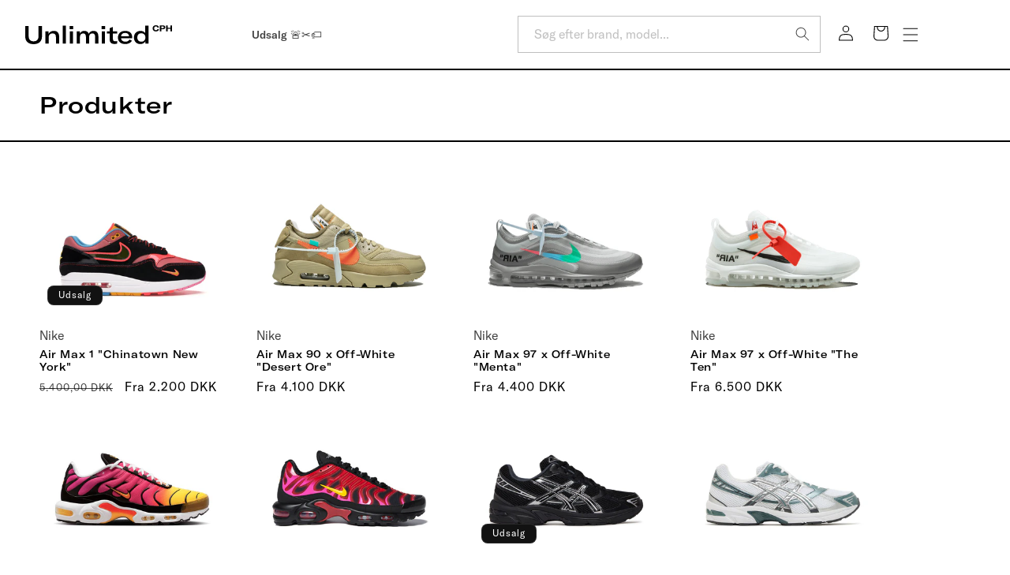

--- FILE ---
content_type: text/html; charset=utf-8
request_url: https://unlimitedcph.dk/collections/all/collection2-air-max
body_size: 70784
content:
<!doctype html>
<html class="no-js" lang="da">
  <head>
    <meta charset="utf-8">
    <meta http-equiv="X-UA-Compatible" content="IE=edge">
    <meta name="viewport" content="width=device-width,initial-scale=1">
    <meta name="theme-color" content="">
    <link rel="canonical" href="https://unlimitedcph.dk/collections/all/collection2-air-max">

<!-- Google Tag Manager -->
<script>(function(w,d,s,l,i){w[l]=w[l]||[];w[l].push({'gtm.start':
new Date().getTime(),event:'gtm.js'});var f=d.getElementsByTagName(s)[0],
j=d.createElement(s),dl=l!='dataLayer'?'&l='+l:'';j.async=true;j.src=
'https://www.googletagmanager.com/gtm.js?id='+i+dl;f.parentNode.insertBefore(j,f);
})(window,document,'script','dataLayer','GTM-KH28VX4');</script>
<!-- End Google Tag Manager --><link rel="icon" type="image/png" href="//unlimitedcph.dk/cdn/shop/files/favicon_a12957b0-d1ab-4e79-b646-097e3eaa7847.jpg?crop=center&height=32&v=1719825437&width=32"><link rel="preconnect" href="https://fonts.shopifycdn.com" crossorigin><title>
      Produkter
 &ndash; tagged "collection2=air-max" &ndash; Unlimited CPH</title>

    

    

<meta property="og:site_name" content="Unlimited CPH">
<meta property="og:url" content="https://unlimitedcph.dk/collections/all/collection2-air-max">
<meta property="og:title" content="Produkter">
<meta property="og:type" content="website">
<meta property="og:description" content="UNLIMITED CPH har Danmarks største udvalg af limited edition sneakers. 5 stjerner på Trustpilot. Vi sender til hele landet og alle vores sneakers kan afhentes i København"><meta property="og:image" content="http://unlimitedcph.dk/cdn/shop/files/weblogo.jpg?v=1688048066">
  <meta property="og:image:secure_url" content="https://unlimitedcph.dk/cdn/shop/files/weblogo.jpg?v=1688048066">
  <meta property="og:image:width" content="1200">
  <meta property="og:image:height" content="628"><meta name="twitter:card" content="summary_large_image">
<meta name="twitter:title" content="Produkter">
<meta name="twitter:description" content="UNLIMITED CPH har Danmarks største udvalg af limited edition sneakers. 5 stjerner på Trustpilot. Vi sender til hele landet og alle vores sneakers kan afhentes i København">


    <!-- TrustBox script -->
    <script type="text/javascript" src="//widget.trustpilot.com/bootstrap/v5/tp.widget.bootstrap.min.js" async></script>
    <!-- End TrustBox script -->

    <script src="//unlimitedcph.dk/cdn/shop/t/55/assets/constants.js?v=58251544750838685771758782150" defer="defer"></script>
    <script src="//unlimitedcph.dk/cdn/shop/t/55/assets/pubsub.js?v=158357773527763999511758782150" defer="defer"></script>
    <script src="//unlimitedcph.dk/cdn/shop/t/55/assets/global.js?v=121218469014281206661758782150" defer="defer"></script><script src="//unlimitedcph.dk/cdn/shop/t/55/assets/animations.js?v=88693664871331136111758782150" defer="defer"></script><script>window.performance && window.performance.mark && window.performance.mark('shopify.content_for_header.start');</script><meta name="google-site-verification" content="t2kMe7PLg5hhfhWR4GTXCSsRPygMh9TTlUAEd523gTY">
<meta name="google-site-verification" content="t2kMe7PLg5hhfhWR4GTXCSsRPygMh9TTlUAEd523gTY">
<meta id="shopify-digital-wallet" name="shopify-digital-wallet" content="/7076479089/digital_wallets/dialog">
<link rel="alternate" type="application/atom+xml" title="Feed" href="/collections/all/collection2-air-max.atom" />
<link rel="next" href="/collections/all/collection2-air-max?page=2">
<script async="async" src="/checkouts/internal/preloads.js?locale=da-DK"></script>
<script id="shopify-features" type="application/json">{"accessToken":"6118a5d142f027d4ed6150dbc09cbf8b","betas":["rich-media-storefront-analytics"],"domain":"unlimitedcph.dk","predictiveSearch":true,"shopId":7076479089,"locale":"da"}</script>
<script>var Shopify = Shopify || {};
Shopify.shop = "unlimitedcph-sedia.myshopify.com";
Shopify.locale = "da";
Shopify.currency = {"active":"DKK","rate":"1.0"};
Shopify.country = "DK";
Shopify.theme = {"name":"test Thomas","id":188412526923,"schema_name":"Dawn","schema_version":"12.0.0","theme_store_id":null,"role":"main"};
Shopify.theme.handle = "null";
Shopify.theme.style = {"id":null,"handle":null};
Shopify.cdnHost = "unlimitedcph.dk/cdn";
Shopify.routes = Shopify.routes || {};
Shopify.routes.root = "/";</script>
<script type="module">!function(o){(o.Shopify=o.Shopify||{}).modules=!0}(window);</script>
<script>!function(o){function n(){var o=[];function n(){o.push(Array.prototype.slice.apply(arguments))}return n.q=o,n}var t=o.Shopify=o.Shopify||{};t.loadFeatures=n(),t.autoloadFeatures=n()}(window);</script>
<script id="shop-js-analytics" type="application/json">{"pageType":"collection"}</script>
<script defer="defer" async type="module" src="//unlimitedcph.dk/cdn/shopifycloud/shop-js/modules/v2/client.init-shop-cart-sync_DRC1jiY2.da.esm.js"></script>
<script defer="defer" async type="module" src="//unlimitedcph.dk/cdn/shopifycloud/shop-js/modules/v2/chunk.common_CrN0W3AX.esm.js"></script>
<script defer="defer" async type="module" src="//unlimitedcph.dk/cdn/shopifycloud/shop-js/modules/v2/chunk.modal_B5qjH7Fp.esm.js"></script>
<script type="module">
  await import("//unlimitedcph.dk/cdn/shopifycloud/shop-js/modules/v2/client.init-shop-cart-sync_DRC1jiY2.da.esm.js");
await import("//unlimitedcph.dk/cdn/shopifycloud/shop-js/modules/v2/chunk.common_CrN0W3AX.esm.js");
await import("//unlimitedcph.dk/cdn/shopifycloud/shop-js/modules/v2/chunk.modal_B5qjH7Fp.esm.js");

  window.Shopify.SignInWithShop?.initShopCartSync?.({"fedCMEnabled":true,"windoidEnabled":true});

</script>
<script>(function() {
  var isLoaded = false;
  function asyncLoad() {
    if (isLoaded) return;
    isLoaded = true;
    var urls = ["https:\/\/cdn.autoketing.org\/sdk-cdn\/facebook-chat\/dist\/fb-chat-embed.js?t=1614221441148812872\u0026shop=unlimitedcph-sedia.myshopify.com","https:\/\/s3.eu-west-1.amazonaws.com\/production-klarna-il-shopify-osm\/0b7fe7c4a98ef8166eeafee767bc667686567a25\/unlimitedcph-sedia.myshopify.com-1758783335252.js?shop=unlimitedcph-sedia.myshopify.com"];
    for (var i = 0; i < urls.length; i++) {
      var s = document.createElement('script');
      s.type = 'text/javascript';
      s.async = true;
      s.src = urls[i];
      var x = document.getElementsByTagName('script')[0];
      x.parentNode.insertBefore(s, x);
    }
  };
  if(window.attachEvent) {
    window.attachEvent('onload', asyncLoad);
  } else {
    window.addEventListener('load', asyncLoad, false);
  }
})();</script>
<script id="__st">var __st={"a":7076479089,"offset":3600,"reqid":"f95407ae-5f8a-49a1-b445-781c4fa48500-1769553115","pageurl":"unlimitedcph.dk\/collections\/all\/collection2-air-max","u":"97b132b20cf7","p":"collection"};</script>
<script>window.ShopifyPaypalV4VisibilityTracking = true;</script>
<script id="captcha-bootstrap">!function(){'use strict';const t='contact',e='account',n='new_comment',o=[[t,t],['blogs',n],['comments',n],[t,'customer']],c=[[e,'customer_login'],[e,'guest_login'],[e,'recover_customer_password'],[e,'create_customer']],r=t=>t.map((([t,e])=>`form[action*='/${t}']:not([data-nocaptcha='true']) input[name='form_type'][value='${e}']`)).join(','),a=t=>()=>t?[...document.querySelectorAll(t)].map((t=>t.form)):[];function s(){const t=[...o],e=r(t);return a(e)}const i='password',u='form_key',d=['recaptcha-v3-token','g-recaptcha-response','h-captcha-response',i],f=()=>{try{return window.sessionStorage}catch{return}},m='__shopify_v',_=t=>t.elements[u];function p(t,e,n=!1){try{const o=window.sessionStorage,c=JSON.parse(o.getItem(e)),{data:r}=function(t){const{data:e,action:n}=t;return t[m]||n?{data:e,action:n}:{data:t,action:n}}(c);for(const[e,n]of Object.entries(r))t.elements[e]&&(t.elements[e].value=n);n&&o.removeItem(e)}catch(o){console.error('form repopulation failed',{error:o})}}const l='form_type',E='cptcha';function T(t){t.dataset[E]=!0}const w=window,h=w.document,L='Shopify',v='ce_forms',y='captcha';let A=!1;((t,e)=>{const n=(g='f06e6c50-85a8-45c8-87d0-21a2b65856fe',I='https://cdn.shopify.com/shopifycloud/storefront-forms-hcaptcha/ce_storefront_forms_captcha_hcaptcha.v1.5.2.iife.js',D={infoText:'Beskyttet af hCaptcha',privacyText:'Beskyttelse af persondata',termsText:'Vilkår'},(t,e,n)=>{const o=w[L][v],c=o.bindForm;if(c)return c(t,g,e,D).then(n);var r;o.q.push([[t,g,e,D],n]),r=I,A||(h.body.append(Object.assign(h.createElement('script'),{id:'captcha-provider',async:!0,src:r})),A=!0)});var g,I,D;w[L]=w[L]||{},w[L][v]=w[L][v]||{},w[L][v].q=[],w[L][y]=w[L][y]||{},w[L][y].protect=function(t,e){n(t,void 0,e),T(t)},Object.freeze(w[L][y]),function(t,e,n,w,h,L){const[v,y,A,g]=function(t,e,n){const i=e?o:[],u=t?c:[],d=[...i,...u],f=r(d),m=r(i),_=r(d.filter((([t,e])=>n.includes(e))));return[a(f),a(m),a(_),s()]}(w,h,L),I=t=>{const e=t.target;return e instanceof HTMLFormElement?e:e&&e.form},D=t=>v().includes(t);t.addEventListener('submit',(t=>{const e=I(t);if(!e)return;const n=D(e)&&!e.dataset.hcaptchaBound&&!e.dataset.recaptchaBound,o=_(e),c=g().includes(e)&&(!o||!o.value);(n||c)&&t.preventDefault(),c&&!n&&(function(t){try{if(!f())return;!function(t){const e=f();if(!e)return;const n=_(t);if(!n)return;const o=n.value;o&&e.removeItem(o)}(t);const e=Array.from(Array(32),(()=>Math.random().toString(36)[2])).join('');!function(t,e){_(t)||t.append(Object.assign(document.createElement('input'),{type:'hidden',name:u})),t.elements[u].value=e}(t,e),function(t,e){const n=f();if(!n)return;const o=[...t.querySelectorAll(`input[type='${i}']`)].map((({name:t})=>t)),c=[...d,...o],r={};for(const[a,s]of new FormData(t).entries())c.includes(a)||(r[a]=s);n.setItem(e,JSON.stringify({[m]:1,action:t.action,data:r}))}(t,e)}catch(e){console.error('failed to persist form',e)}}(e),e.submit())}));const S=(t,e)=>{t&&!t.dataset[E]&&(n(t,e.some((e=>e===t))),T(t))};for(const o of['focusin','change'])t.addEventListener(o,(t=>{const e=I(t);D(e)&&S(e,y())}));const B=e.get('form_key'),M=e.get(l),P=B&&M;t.addEventListener('DOMContentLoaded',(()=>{const t=y();if(P)for(const e of t)e.elements[l].value===M&&p(e,B);[...new Set([...A(),...v().filter((t=>'true'===t.dataset.shopifyCaptcha))])].forEach((e=>S(e,t)))}))}(h,new URLSearchParams(w.location.search),n,t,e,['guest_login'])})(!0,!0)}();</script>
<script integrity="sha256-4kQ18oKyAcykRKYeNunJcIwy7WH5gtpwJnB7kiuLZ1E=" data-source-attribution="shopify.loadfeatures" defer="defer" src="//unlimitedcph.dk/cdn/shopifycloud/storefront/assets/storefront/load_feature-a0a9edcb.js" crossorigin="anonymous"></script>
<script data-source-attribution="shopify.dynamic_checkout.dynamic.init">var Shopify=Shopify||{};Shopify.PaymentButton=Shopify.PaymentButton||{isStorefrontPortableWallets:!0,init:function(){window.Shopify.PaymentButton.init=function(){};var t=document.createElement("script");t.src="https://unlimitedcph.dk/cdn/shopifycloud/portable-wallets/latest/portable-wallets.da.js",t.type="module",document.head.appendChild(t)}};
</script>
<script data-source-attribution="shopify.dynamic_checkout.buyer_consent">
  function portableWalletsHideBuyerConsent(e){var t=document.getElementById("shopify-buyer-consent"),n=document.getElementById("shopify-subscription-policy-button");t&&n&&(t.classList.add("hidden"),t.setAttribute("aria-hidden","true"),n.removeEventListener("click",e))}function portableWalletsShowBuyerConsent(e){var t=document.getElementById("shopify-buyer-consent"),n=document.getElementById("shopify-subscription-policy-button");t&&n&&(t.classList.remove("hidden"),t.removeAttribute("aria-hidden"),n.addEventListener("click",e))}window.Shopify?.PaymentButton&&(window.Shopify.PaymentButton.hideBuyerConsent=portableWalletsHideBuyerConsent,window.Shopify.PaymentButton.showBuyerConsent=portableWalletsShowBuyerConsent);
</script>
<script data-source-attribution="shopify.dynamic_checkout.cart.bootstrap">document.addEventListener("DOMContentLoaded",(function(){function t(){return document.querySelector("shopify-accelerated-checkout-cart, shopify-accelerated-checkout")}if(t())Shopify.PaymentButton.init();else{new MutationObserver((function(e,n){t()&&(Shopify.PaymentButton.init(),n.disconnect())})).observe(document.body,{childList:!0,subtree:!0})}}));
</script>
<script id='scb4127' type='text/javascript' async='' src='https://unlimitedcph.dk/cdn/shopifycloud/privacy-banner/storefront-banner.js'></script><script id="sections-script" data-sections="header" defer="defer" src="//unlimitedcph.dk/cdn/shop/t/55/compiled_assets/scripts.js?v=28074"></script>
<script>window.performance && window.performance.mark && window.performance.mark('shopify.content_for_header.end');</script>


    <style data-shopify>
      @font-face {
  font-family: "DM Sans";
  font-weight: 400;
  font-style: normal;
  font-display: swap;
  src: url("//unlimitedcph.dk/cdn/fonts/dm_sans/dmsans_n4.ec80bd4dd7e1a334c969c265873491ae56018d72.woff2") format("woff2"),
       url("//unlimitedcph.dk/cdn/fonts/dm_sans/dmsans_n4.87bdd914d8a61247b911147ae68e754d695c58a6.woff") format("woff");
}

      @font-face {
  font-family: "DM Sans";
  font-weight: 700;
  font-style: normal;
  font-display: swap;
  src: url("//unlimitedcph.dk/cdn/fonts/dm_sans/dmsans_n7.97e21d81502002291ea1de8aefb79170c6946ce5.woff2") format("woff2"),
       url("//unlimitedcph.dk/cdn/fonts/dm_sans/dmsans_n7.af5c214f5116410ca1d53a2090665620e78e2e1b.woff") format("woff");
}

      @font-face {
  font-family: "DM Sans";
  font-weight: 400;
  font-style: italic;
  font-display: swap;
  src: url("//unlimitedcph.dk/cdn/fonts/dm_sans/dmsans_i4.b8fe05e69ee95d5a53155c346957d8cbf5081c1a.woff2") format("woff2"),
       url("//unlimitedcph.dk/cdn/fonts/dm_sans/dmsans_i4.403fe28ee2ea63e142575c0aa47684d65f8c23a0.woff") format("woff");
}

      @font-face {
  font-family: "DM Sans";
  font-weight: 700;
  font-style: italic;
  font-display: swap;
  src: url("//unlimitedcph.dk/cdn/fonts/dm_sans/dmsans_i7.52b57f7d7342eb7255084623d98ab83fd96e7f9b.woff2") format("woff2"),
       url("//unlimitedcph.dk/cdn/fonts/dm_sans/dmsans_i7.d5e14ef18a1d4a8ce78a4187580b4eb1759c2eda.woff") format("woff");
}

      @font-face {
  font-family: Saira;
  font-weight: 400;
  font-style: normal;
  font-display: swap;
  src: url("//unlimitedcph.dk/cdn/fonts/saira/saira_n4.8a42e83a36ece7ac4b55462305d0a546ccb7499d.woff2") format("woff2"),
       url("//unlimitedcph.dk/cdn/fonts/saira/saira_n4.d2c76c939b69a81183049a980cf977b21ad1e5a2.woff") format("woff");
}


      
        :root,
        .color-scheme-1 {
          --color-background: 255,255,255;
        
          --gradient-background: #ffffff;
        

        

        --color-foreground: 0,0,0;
        --color-background-contrast: 191,191,191;
        --color-shadow: 0,0,0;
        --color-button: 18,18,18;
        --color-button-text: 255,255,255;
        --color-secondary-button: 255,255,255;
        --color-secondary-button-text: 0,0,0;
        --color-link: 0,0,0;
        --color-badge-foreground: 0,0,0;
        --color-badge-background: 255,255,255;
        --color-badge-border: 0,0,0;
        --payment-terms-background-color: rgb(255 255 255);
      }

      .text-color-scheme-1 {
        --color-foreground: 255,255,255; 
      }
      
        
        .color-scheme-2 {
          --color-background: 243,243,243;
        
          --gradient-background: #f3f3f3;
        

        

        --color-foreground: 18,18,18;
        --color-background-contrast: 179,179,179;
        --color-shadow: 18,18,18;
        --color-button: 18,18,18;
        --color-button-text: 243,243,243;
        --color-secondary-button: 243,243,243;
        --color-secondary-button-text: 18,18,18;
        --color-link: 18,18,18;
        --color-badge-foreground: 18,18,18;
        --color-badge-background: 243,243,243;
        --color-badge-border: 18,18,18;
        --payment-terms-background-color: rgb(243 243 243);
      }

      .text-color-scheme-2 {
        --color-foreground: 243,243,243; 
      }
      
        
        .color-scheme-3 {
          --color-background: 36,40,51;
        
          --gradient-background: #242833;
        

        

        --color-foreground: 255,255,255;
        --color-background-contrast: 47,52,66;
        --color-shadow: 18,18,18;
        --color-button: 255,255,255;
        --color-button-text: 0,0,0;
        --color-secondary-button: 36,40,51;
        --color-secondary-button-text: 255,255,255;
        --color-link: 255,255,255;
        --color-badge-foreground: 255,255,255;
        --color-badge-background: 36,40,51;
        --color-badge-border: 255,255,255;
        --payment-terms-background-color: rgb(36 40 51);
      }

      .text-color-scheme-3 {
        --color-foreground: 36,40,51; 
      }
      
        
        .color-scheme-4 {
          --color-background: 18,18,18;
        
          --gradient-background: #121212;
        

        

        --color-foreground: 255,255,255;
        --color-background-contrast: 146,146,146;
        --color-shadow: 18,18,18;
        --color-button: 255,255,255;
        --color-button-text: 18,18,18;
        --color-secondary-button: 18,18,18;
        --color-secondary-button-text: 255,255,255;
        --color-link: 255,255,255;
        --color-badge-foreground: 255,255,255;
        --color-badge-background: 18,18,18;
        --color-badge-border: 255,255,255;
        --payment-terms-background-color: rgb(18 18 18);
      }

      .text-color-scheme-4 {
        --color-foreground: 18,18,18; 
      }
      
        
        .color-scheme-5 {
          --color-background: 195,213,244;
        
          --gradient-background: #c3d5f4;
        

        

        --color-foreground: 98,138,208;
        --color-background-contrast: 87,138,224;
        --color-shadow: 18,18,18;
        --color-button: 98,138,208;
        --color-button-text: 195,213,244;
        --color-secondary-button: 195,213,244;
        --color-secondary-button-text: 255,255,255;
        --color-link: 255,255,255;
        --color-badge-foreground: 98,138,208;
        --color-badge-background: 195,213,244;
        --color-badge-border: 98,138,208;
        --payment-terms-background-color: rgb(195 213 244);
      }

      .text-color-scheme-5 {
        --color-foreground: 195,213,244; 
      }
      

      body, .color-scheme-1, .color-scheme-2, .color-scheme-3, .color-scheme-4, .color-scheme-5 {
        color: rgba(var(--color-foreground), 0.75);
        background-color: rgb(var(--color-background));
      }

      @font-face {
        font-family: 'GTAmericaExtendedMedium';
        src: url(//unlimitedcph.dk/cdn/shop/t/55/assets/GT-America-Extended-Medium.woff2?v=104913241999538178201758782150) format('woff2'),
          url(//unlimitedcph.dk/cdn/shop/t/55/assets/GT-America-Extended-Medium.woff?v=138970109458275525261758782150) format('woff'),
          url(//unlimitedcph.dk/cdn/shop/t/55/assets/GT-America-Extended-Medium.ttf?v=70572639525214085461758782150) format('ttf');
        font-style: normal;
        font-display: swap;
      }

      @font-face {
        font-family: 'GTAmericaStandardMedium';
        src: url(//unlimitedcph.dk/cdn/shop/t/55/assets/GT-America-Standard-Medium.woff2?v=152359585383527270211758782150) format('woff2'),
          url(//unlimitedcph.dk/cdn/shop/t/55/assets/GT-America-Standard-Medium.woff?v=128118532057769551381758782150) format('woff'),
          url(//unlimitedcph.dk/cdn/shop/t/55/assets/GT-America-Standard-Medium.ttf?v=170754954628065940651758782150) format('ttf');
        font-style: normal;
        font-display: swap;
      }

      @font-face {
        font-family: 'GTAmericaStandardRegular';
        src: url(//unlimitedcph.dk/cdn/shop/t/55/assets/GT-America-Standard-Regular.woff2?v=6008496922327445371758782150) format('woff2'),
          url(//unlimitedcph.dk/cdn/shop/t/55/assets/GT-America-Standard-Regular.woff?v=42502351821078073361758782150) format('woff'),
          url(//unlimitedcph.dk/cdn/shop/t/55/assets/GT-America-Standard-Regular.ttf?v=81522308401696126051758782150) format('ttf');
        font-style: normal;
        font-display: swap;
      }

      :root {
        --font-body-family: "DM Sans", sans-serif;
        --font-body-style: normal;
        --font-body-weight: 400;
        --font-body-weight-bold: 700;

        --font-heading-family: Saira, sans-serif;
        --font-heading-style: normal;
        --font-heading-weight: 400;

        --font-body-scale: 1.0;
        --font-heading-scale: 1.0;

        --media-padding: px;
        --media-border-opacity: 0.0;
        --media-border-width: 0px;
        --media-radius: 0px;
        --media-shadow-opacity: 0.0;
        --media-shadow-horizontal-offset: 0px;
        --media-shadow-vertical-offset: 4px;
        --media-shadow-blur-radius: 5px;
        --media-shadow-visible: 0;

        --page-width: 160rem;
        --page-width-margin: 0rem;

        --product-card-image-padding: 0.0rem;
        --product-card-corner-radius: 0.0rem;
        --product-card-text-alignment: left;
        --product-card-border-width: 0.0rem;
        --product-card-border-opacity: 0.1;
        --product-card-shadow-opacity: 0.0;
        --product-card-shadow-visible: 0;
        --product-card-shadow-horizontal-offset: 0.0rem;
        --product-card-shadow-vertical-offset: 0.4rem;
        --product-card-shadow-blur-radius: 0.5rem;

        --collection-card-image-padding: 0.0rem;
        --collection-card-corner-radius: 0.0rem;
        --collection-card-text-alignment: left;
        --collection-card-border-width: 0.0rem;
        --collection-card-border-opacity: 0.1;
        --collection-card-shadow-opacity: 0.0;
        --collection-card-shadow-visible: 0;
        --collection-card-shadow-horizontal-offset: 0.0rem;
        --collection-card-shadow-vertical-offset: 0.4rem;
        --collection-card-shadow-blur-radius: 0.5rem;

        --blog-card-image-padding: 0.0rem;
        --blog-card-corner-radius: 0.0rem;
        --blog-card-text-alignment: left;
        --blog-card-border-width: 0.0rem;
        --blog-card-border-opacity: 0.0;
        --blog-card-shadow-opacity: 0.0;
        --blog-card-shadow-visible: 0;
        --blog-card-shadow-horizontal-offset: 0.0rem;
        --blog-card-shadow-vertical-offset: 0.4rem;
        --blog-card-shadow-blur-radius: 0.5rem;

        --badge-corner-radius: 0.0rem;

        --popup-border-width: 1px;
        --popup-border-opacity: 0.1;
        --popup-corner-radius: 0px;
        --popup-shadow-opacity: 0.05;
        --popup-shadow-horizontal-offset: 0px;
        --popup-shadow-vertical-offset: 4px;
        --popup-shadow-blur-radius: 5px;

        --drawer-border-width: 2px;
        --drawer-border-opacity: 0.0;
        --drawer-shadow-opacity: 0.0;
        --drawer-shadow-horizontal-offset: 0px;
        --drawer-shadow-vertical-offset: 4px;
        --drawer-shadow-blur-radius: 5px;

        --spacing-sections-desktop: 0px;
        --spacing-sections-mobile: 0px;

        --grid-desktop-vertical-spacing: 16px;
        --grid-desktop-horizontal-spacing: 40px;
        --grid-mobile-vertical-spacing: 8px;
        --grid-mobile-horizontal-spacing: 20px;

        --text-boxes-border-opacity: 0.1;
        --text-boxes-border-width: 0px;
        --text-boxes-radius: 0px;
        --text-boxes-shadow-opacity: 0.0;
        --text-boxes-shadow-visible: 0;
        --text-boxes-shadow-horizontal-offset: 0px;
        --text-boxes-shadow-vertical-offset: 4px;
        --text-boxes-shadow-blur-radius: 5px;

        --buttons-radius: 0px;
        --buttons-radius-outset: 0px;
        --buttons-border-width: 1px;
        --buttons-border-opacity: 1.0;
        --buttons-shadow-opacity: 0.0;
        --buttons-shadow-visible: 0;
        --buttons-shadow-horizontal-offset: 0px;
        --buttons-shadow-vertical-offset: 0px;
        --buttons-shadow-blur-radius: 5px;
        --buttons-border-offset: 0px;

        --inputs-radius: 0px;
        --inputs-border-width: 1px;
        --inputs-border-opacity: 1.0;
        --inputs-shadow-opacity: 0.0;
        --inputs-shadow-horizontal-offset: 0px;
        --inputs-margin-offset: 0px;
        --inputs-shadow-vertical-offset: 0px;
        --inputs-shadow-blur-radius: 0px;
        --inputs-radius-outset: 0px;

        --variant-pills-radius: 8px;
        --variant-pills-border-width: 1px;
        --variant-pills-border-opacity: 0.2;
        --variant-pills-shadow-opacity: 0.0;
        --variant-pills-shadow-horizontal-offset: 0px;
        --variant-pills-shadow-vertical-offset: 4px;
        --variant-pills-shadow-blur-radius: 5px;
      }

      *,
      *::before,
      *::after {
        box-sizing: inherit;
      }

      html {
        box-sizing: border-box;
        font-size: calc(var(--font-body-scale) * 62.5%);
        height: 100%;
      }

      body {
        display: grid;
        grid-template-rows: auto auto 1fr auto;
        grid-template-columns: 100%;
        min-height: 100%;
        margin: 0;
        font-size: 1.5rem;
        letter-spacing: 0.06rem;
        line-height: calc(1 + 0.8 / var(--font-body-scale));
        font-family: var(--font-body-family);
        font-style: var(--font-body-style);
        font-weight: var(--font-body-weight);
      }

      @media screen and (min-width: 750px) {
        body {
          font-size: 1.6rem;
        }
      }
    </style>

    <link href="//unlimitedcph.dk/cdn/shop/t/55/assets/base.css?v=142076960192377691731758782150" rel="stylesheet" type="text/css" media="all" />
    <link href="//unlimitedcph.dk/cdn/shop/t/55/assets/custom.css?v=28533091676671380341758782150" rel="stylesheet" type="text/css" media="all" />
<link href="//unlimitedcph.dk/cdn/shop/t/55/assets/component-localization-form.css?v=143319823105703127341758782150" rel="stylesheet" type="text/css" media="all" />
      <script src="//unlimitedcph.dk/cdn/shop/t/55/assets/localization-form.js?v=161644695336821385561758782150" defer="defer"></script><link
        rel="stylesheet"
        href="//unlimitedcph.dk/cdn/shop/t/55/assets/component-predictive-search.css?v=118923337488134913561758782150"
        media="print"
        onload="this.media='all'"
      ><script>
      document.documentElement.className = document.documentElement.className.replace('no-js', 'js');
      if (Shopify.designMode) {
        document.documentElement.classList.add('shopify-design-mode');
      }
    </script>

    <meta name="google-site-verification" content="1TCz-CXZ4JjZ5LF3JFnIQr3pLc2fvMRO2iaw90guBkU" />

    <script>
   window.algoliaShopify = window.algoliaShopify || {};
   
      window.algoliaShopify.config = window.algoliaShopify.config || {};
      window.algoliaShopify.config = {"app_id":"CHFBC8F7DZ","search_api_key":"af5789960bcb5d84e5e92af08f57fa18","index_prefix":"shopify_","index_products":true,"index_collections":true,"index_articles":false,"index_pages":false,"autocomplete_see_all":false,"colors":{"main":"#000","secondary":"#707070","muted":"#736fb2","highlight":"#000"},"autocomplete_enabled":true,"autocomplete_debug":false,"input_selector":"form[action=\"\/search\"]","products_autocomplete_hits_per_page":8,"collections_autocomplete_hits_per_page":2,"articles_autocomplete_hits_per_page":2,"pages_autocomplete_hits_per_page":2,"instant_search_enabled":true,"instant_search_enabled_on_collection":false,"results_selector":"#MainContent","products_full_results_hits_per_page":12,"collections_full_results_hits_per_page":10,"show_products":false,"analytics_enabled":true,"usertoken_with_cookies":"disabled","collection_id_indexing":false,"collection_id_query_rules":false,"collection_search_feature_enabled":false,"collection_css_selector":"#MainContent","stock_policy":"allow","billed_by_shopify":false,"billing_paused_at":null,"billing_paused_reason":null,"autocomplete_query_suggestions":false,"query_suggestions_index_name":"nullproducts_query_suggestions","suggestions_autocomplete_hits_per_page":2,"locations_inventory_enabled":false,"markets_indexing_enabled":false,"markets_mapping":[],"markets_available":[],"markets_webhooks":{"product_incremental_sync":"","product_feeds":[]},"dynamic_selector":false,"store_currency":"DKK","restart_index_enabled":false,"app_block_analytics_disabled":false,"stream_translate_option_names_enabled":false,"app_block_translated_option_names_enabled":false};
   
   
      window.algoliaShopify.config.sort_orders = [{"key":"recently_ordered_count","title":"Popularity","desc":{"active":true,"title":"Most popular"}},{"key":"price","title":"Price","asc":{"active":false,"title":"Cheapest first"}},{"key":"price_ratio","title":"Price ratio","asc":{"active":false,"title":"Highest discount first"}},{"key":"published_at","title":"Publication date","desc":{"active":false,"title":"Newest first"}},{"key":"published_at","title":"Publication date","asc":{"active":false,"title":"Oldest first"}},{"key":"vendor","title":"Vendor","desc":{"active":false,"title":"Vendor Z-A"}},{"key":"vendor","title":"Vendor","asc":{"active":false,"title":"Vendor"}},{"key":"inventory_quantity","title":"Inventory quantity","desc":{"active":false,"title":"Most available"}},{"key":"grams","title":"Weight","desc":{"active":false,"title":"Heaviest first"}},{"key":"grams","title":"Weight","asc":{"active":false,"title":"Lightest first"}},{"key":"title","title":"Name","desc":{"active":false,"title":"Name Z-A"}},{"key":"price","title":"Price","desc":{"active":false,"title":"Most expensive first"}},{"key":"title","title":"Name","asc":{"active":false,"title":"Name"}}];
   
   
      window.algoliaShopify.config.facets = [{"name":"price","title":"Price","enabled":true,"type":"slider","available_types":["slider"]},{"name":"price_range","title":"Price range","enabled":true,"type":"disjunctive","available_types":["disjunctive"]},{"name":"vendor","title":"Vendor","enabled":true,"type":"conjunctive","available_types":["menu","conjunctive","disjunctive"]},{"name":"product_type","title":"Type","enabled":true,"type":"conjunctive","available_types":["menu","conjunctive","disjunctive"]},{"name":"tags","title":"Tags","enabled":true,"type":"conjunctive","available_types":["menu","conjunctive","disjunctive"]}];
   

   
      window.algoliaShopify.current_collection_id = ;
   

   
   
      
         window.algoliaShopify.config.collection_sort_orders = window.algoliaShopify.config.collection_sort_orders || {};
         window.algoliaShopify.config.collection_sort_orders['default'] = [{"key":"recently_ordered_count","title":"Popularity","desc":{"active":true,"title":"Most popular"}},{"key":"price","title":"Price","asc":{"active":false,"title":"Cheapest first"}},{"key":"price_ratio","title":"Price ratio","asc":{"active":false,"title":"Highest discount first"}},{"key":"published_at","title":"Publication date","desc":{"active":false,"title":"Newest first"}},{"key":"published_at","title":"Publication date","asc":{"active":false,"title":"Oldest first"}},{"key":"vendor","title":"Vendor","desc":{"active":false,"title":"Vendor Z-A"}},{"key":"vendor","title":"Vendor","asc":{"active":false,"title":"Vendor"}},{"key":"inventory_quantity","title":"Inventory quantity","desc":{"active":false,"title":"Most available"}},{"key":"grams","title":"Weight","desc":{"active":false,"title":"Heaviest first"}},{"key":"grams","title":"Weight","asc":{"active":false,"title":"Lightest first"}},{"key":"title","title":"Name","desc":{"active":false,"title":"Name Z-A"}},{"key":"price","title":"Price","desc":{"active":false,"title":"Most expensive first"}},{"key":"title","title":"Name","asc":{"active":false,"title":"Name"}}]
      
   

   
   
      
         window.algoliaShopify.config.collection_facets = window.algoliaShopify.config.collection_facets || {};
         window.algoliaShopify.config.collection_facets['default'] = [{"enabled":true,"name":"price","title":"Price","type":"slider","available_types":["slider"],"forgettable":null,"searchable":false,"refined_first":false,"removeAble":null},{"enabled":true,"name":"price_range","title":"Price range","type":"disjunctive","available_types":["disjunctive"],"forgettable":null,"searchable":false,"refined_first":false,"removeAble":null},{"enabled":true,"name":"vendor","title":"Vendor","type":"conjunctive","available_types":["menu","conjunctive","disjunctive"],"forgettable":null,"searchable":false,"refined_first":false,"removeAble":null},{"enabled":true,"name":"product_type","title":"Type","type":"conjunctive","available_types":["menu","conjunctive","disjunctive"],"forgettable":null,"searchable":false,"refined_first":false,"removeAble":null},{"enabled":true,"name":"tags","title":"Tags","type":"conjunctive","available_types":["menu","conjunctive","disjunctive"],"forgettable":null,"searchable":false,"refined_first":false,"removeAble":null},{"enabled":false,"name":"options.beløb","title":"Beløb","type":"conjunctive","available_types":["conjunctive","disjunctive","slider"],"forgettable":true,"searchable":true,"refined_first":false,"removeAble":null},{"enabled":false,"name":"options.size","title":"Size","type":"conjunctive","available_types":["conjunctive","disjunctive","slider"],"forgettable":true,"searchable":true,"refined_first":false,"removeAble":null}]
      
   
</script>


    
    
  

<!-- BEGIN app block: shopify://apps/klaviyo-email-marketing-sms/blocks/klaviyo-onsite-embed/2632fe16-c075-4321-a88b-50b567f42507 -->












  <script async src="https://static.klaviyo.com/onsite/js/NcXjYE/klaviyo.js?company_id=NcXjYE"></script>
  <script>!function(){if(!window.klaviyo){window._klOnsite=window._klOnsite||[];try{window.klaviyo=new Proxy({},{get:function(n,i){return"push"===i?function(){var n;(n=window._klOnsite).push.apply(n,arguments)}:function(){for(var n=arguments.length,o=new Array(n),w=0;w<n;w++)o[w]=arguments[w];var t="function"==typeof o[o.length-1]?o.pop():void 0,e=new Promise((function(n){window._klOnsite.push([i].concat(o,[function(i){t&&t(i),n(i)}]))}));return e}}})}catch(n){window.klaviyo=window.klaviyo||[],window.klaviyo.push=function(){var n;(n=window._klOnsite).push.apply(n,arguments)}}}}();</script>

  




  <script>
    window.klaviyoReviewsProductDesignMode = false
  </script>







<!-- END app block --><!-- BEGIN app block: shopify://apps/gorgias-live-chat-helpdesk/blocks/gorgias/a66db725-7b96-4e3f-916e-6c8e6f87aaaa -->
<script defer data-gorgias-loader-chat src="https://config.gorgias.chat/bundle-loader/shopify/unlimitedcph-sedia.myshopify.com"></script>


<script defer data-gorgias-loader-convert  src="https://content.9gtb.com/loader.js"></script>


<script defer data-gorgias-loader-mailto-replace  src="https://config.gorgias.help/api/contact-forms/replace-mailto-script.js?shopName=unlimitedcph-sedia"></script>


<!-- END app block --><!-- BEGIN app block: shopify://apps/smart-filter-search/blocks/app-embed/5cc1944c-3014-4a2a-af40-7d65abc0ef73 -->

<style>.spf-filter-loading #gf-products>*,.spf-filter-loading [data-globo-filter-items]>*{visibility:hidden;opacity:0}.spf-has-filter #gf-products{display:-ms-flexbox;padding:0;margin-bottom:0;min-width:100%;width:auto;z-index:1;position:relative;display:-webkit-box;display:flex;justify-content:left;-ms-flex-wrap:wrap;flex-wrap:wrap;height:auto!important}.spf-has-filter.spf-layout-app #gf-products{margin-right:-15px;margin-left:-15px;}.gf-block-title-skeleton span{width:100%;height:12px;display:block;border-radius:5px;background:#f6f6f7}.gf-top_one .gf-block-title-skeleton span{height:22px;border-radius:2px;min-width:100px}.gf-block-title-skeleton h3::after,.gf-top_one .gf-block-content.gf-block-skeleton{display:none!important}#gf-tree .gf-label.gf-label-skeleton{height:8px;display:block;border-radius:3px!important;background:#f6f6f7}.gf-label-width-75{max-width:75%}.gf-label-width-90{max-width:90%}.gf-label-width-50{max-width:50%}</style>
<link rel="preload" href="https://cdn.shopify.com/extensions/019bfeb7-904d-74f6-813f-a490ec701795/smart-product-filters-677/assets/globo-filter-critical.css" as="style" onload="this.onload=null;this.rel='stylesheet'">
<noscript><link rel="stylesheet" href="https://cdn.shopify.com/extensions/019bfeb7-904d-74f6-813f-a490ec701795/smart-product-filters-677/assets/globo-filter-critical.css"></noscript><link href="https://cdn.shopify.com/extensions/019bfeb7-904d-74f6-813f-a490ec701795/smart-product-filters-677/assets/globo.filter.min.js" as="script" rel="preload">
<link rel="preconnect" href="https://filter-eu9.globo.io" crossorigin>
<link rel="dns-prefetch" href="https://filter-eu9.globo.io"><link href="https://cdn.shopify.com/extensions/019bfeb7-904d-74f6-813f-a490ec701795/smart-product-filters-677/assets/globo.filter.filter.min.js" as="script" rel="preload">
<link href="https://cdn.shopify.com/extensions/019bfeb7-904d-74f6-813f-a490ec701795/smart-product-filters-677/assets/globo.filter.692.min.js" as="script" rel="preload">
<link href="https://cdn.shopify.com/extensions/019bfeb7-904d-74f6-813f-a490ec701795/smart-product-filters-677/assets/globo.filter.themes.min.js" as="script" rel="preload">
<link href="https://cdn.shopify.com/extensions/019bfeb7-904d-74f6-813f-a490ec701795/smart-product-filters-677/assets/globo.filter.product.min.js" as="script" rel="preload">
<link href="//cdn.shopify.com/extensions/019bfeb7-904d-74f6-813f-a490ec701795/smart-product-filters-677/assets/globo.filter.css" rel="stylesheet" type="text/css" media="all" /><link href="//cdn.shopify.com/extensions/019bfeb7-904d-74f6-813f-a490ec701795/smart-product-filters-677/assets/globo.theme.dawn.css" rel="stylesheet" type="text/css" media="all" />
<link rel="stylesheet" href="https://cdn.shopify.com/extensions/019bfeb7-904d-74f6-813f-a490ec701795/smart-product-filters-677/assets/globo.filter.slider.css" media="print" onload="this.media='all'"><meta id="search_terms_value" content="" />
<!-- BEGIN app snippet: global.variables --><script>
  window.shopCurrency = "DKK";
  window.shopCountry = "DK";
  window.shopLanguageCode = "da";

  window.currentCurrency = "DKK";
  window.currentCountry = "DK";
  window.currentLanguageCode = "da";

  window.shopCustomer = false

  window.useCustomTreeTemplate = false;
  window.useCustomProductTemplate = false;

  window.GloboFilterRequestOrigin = "https://unlimitedcph.dk";
  window.GloboFilterShopifyDomain = "unlimitedcph-sedia.myshopify.com";
  window.GloboFilterSFAT = "";
  window.GloboFilterSFApiVersion = "2025-07";
  window.GloboFilterProxyPath = "/apps/globofilters";
  window.GloboFilterRootUrl = "";
  window.GloboFilterTranslation = {"search":{"suggestions":"Suggestions","collections":"Collections","articles":"Blog Posts","pages":"Pages","product":"Product","products":"Products","view_all":"Search for","view_all_products":"View all products","not_found":"Sorry, nothing found for","product_not_found":"No products were found","no_result_keywords_suggestions_title":"Popular searches","no_result_products_suggestions_title":"However, You may like","zero_character_keywords_suggestions_title":"Suggestions","zero_character_popular_searches_title":"Popular searches","zero_character_products_suggestions_title":"Trending products"},"form":{"heading":"Search products","select":"-- Select --","search":"Search","submit":"Search","clear":"Clear"},"filter":{"filter_by":"Filter By","clear_all":"Clear All","view":"View","clear":"Clear","in_stock":"In Stock","out_of_stock":"Out of Stock","ready_to_ship":"Ready to ship","search":"Search options","choose_values":"Choose values","show_more":"Show more","show_less":"Show less"},"sort":{"sort_by":"Sort By","manually":"Featured","availability_in_stock_first":"Availability","relevance":"Relevance","best_selling":"Best Selling","alphabetically_a_z":"Alphabetically, A-Z","alphabetically_z_a":"Alphabetically, Z-A","price_low_to_high":"Price, low to high","price_high_to_low":"Price, high to low","date_new_to_old":"Date, new to old","date_old_to_new":"Date, old to new","inventory_low_to_high":"Inventory, low to high","inventory_high_to_low":"Inventory, high to low","sale_off":"% Sale off"},"product":{"add_to_cart":"Add to cart","unavailable":"Unavailable","sold_out":"Sold out","sale":"Sale","load_more":"Load more","limit":"Show","search":"Search products","no_results":"Sorry, there are no products in this collection"}};
  window.isMultiCurrency =false;
  window.globoEmbedFilterAssetsUrl = 'https://cdn.shopify.com/extensions/019bfeb7-904d-74f6-813f-a490ec701795/smart-product-filters-677/assets/';
  window.assetsUrl = window.globoEmbedFilterAssetsUrl;
  window.GloboMoneyFormat = "{{amount_with_comma_separator}} DKK";
</script><!-- END app snippet -->
<script type="text/javascript" hs-ignore data-ccm-injected>document.getElementsByTagName('html')[0].classList.add('spf-filter-loading','spf-has-filter', 'gf-top_one','theme-store-id-887','gf-theme-version-12','spf-filter-tree-theme','spf-layout-theme');
window.enabledEmbedFilter = true;
window.currentThemeId = 188412526923;
window.sortByRelevance = false;
window.moneyFormat = "{{amount_with_comma_separator}} DKK";
window.GloboMoneyWithCurrencyFormat = "{{amount_with_comma_separator}} DKK";
window.filesUrl = '//unlimitedcph.dk/cdn/shop/files/';
var GloboEmbedFilterConfig = {
api: {filterUrl: "https://filter-eu9.globo.io/filter",searchUrl: "https://filter-eu9.globo.io/search", url: "https://filter-eu9.globo.io"},
shop: {
  name: "Unlimited CPH",
  url: "https://unlimitedcph.dk",
  domain: "unlimitedcph-sedia.myshopify.com",
  locale: "da",
  cur_locale: "da",
  predictive_search_url: "/search/suggest",
  country_code: "DK",
  root_url: "",
  cart_url: "/cart",
  search_url: "/search",
  cart_add_url: "/cart/add",
  search_terms_value: "",
  product_image: {width: 360, height: 504},
  no_image_url: "https://cdn.shopify.com/s/images/themes/product-1.png",
  swatches: {"product:metafield:custom:color_picker":{"gid://shopify/metaobject/126307696971":{"mode":1,"color_1":"#ffffff"},"white":{"mode":1,"color_1":"#ffffff"},"silver":{"mode":3,"image":"https://cdn.shopify.com/s/files/1/0070/7647/9089/files/silver.jpg?v=1738429367"},"purple":{"mode":1,"color_1":"#b660cd"},"pink":{"mode":1,"color_1":"#ffa6c9"},"olive":{"mode":1,"color_1":"#636b2f"},"navi blue":{"mode":1,"color_1":"rgba(21, 27, 84, 1)"},"multicolor":{"mode":3,"image":"https://cdn.shopify.com/s/files/1/0070/7647/9089/files/multicolor-metaobject3.jpg?v=1739305872"},"grey":{"mode":1,"color_1":"#828282"},"green":{"mode":1,"color_1":"#0b6623"},"cream":{"mode":1,"color_1":"#eedec5"},"brown":{"mode":1,"color_1":"#7c4700"},"blue":{"mode":1,"color_1":"#0041c2"},"black":{"mode":1,"color_1":"#000000"},"animal":{"mode":3,"image":"https://cdn.shopify.com/s/files/1/0070/7647/9089/files/animalprint_7bc4e17c-c5c6-4c4d-9670-b792c98c2a1d.jpg?v=1740130572"},"gold":{"mode":3,"image":"https://cdn.shopify.com/s/files/1/0070/7647/9089/files/gold_16b97693-8d5b-45ba-bfea-be3a2a3b4164.jpg?v=1739353756"},"peach":{"mode":1,"color_1":"#ffd3ac"},"mint":{"mode":1,"color_1":"#09fbcb"},"volt":{"mode":1,"color_1":"#ceff00"},"yellow":{"mode":1,"color_1":"#ffff00"},"orange":{"mode":1,"color_1":"#ff6300"},"baby blue":{"mode":1,"color_1":"#82caff"},"burgundy":{"mode":1,"color_1":"#660033"},"navy":{"mode":1,"color_1":"rgba(21, 27, 84, 1)"},"red":{"mode":1,"color_1":"#d30000"},"teal":{"mode":1,"color_1":"#31f9fc"},"navy blue":{"mode":1,"color_1":"#151b54"},"camo":{"mode":3,"image":"https://cdn.shopify.com/s/files/1/0070/7647/9089/files/camo.jpg?v=1740431418"},"denim":{"mode":3,"image":"https://cdn.shopify.com/s/files/1/0070/7647/9089/files/denim.jpg?v=1740431496"},"gid://shopify/metaobject/126319067467":{"mode":1,"color_1":"#eedec5"},"gid://shopify/metaobject/126321426763":{"mode":3,"image":"https://d2la6nhwo0jrai.cloudfront.net/"},"gid://shopify/metaobject/132455334219":{"mode":1,"color_1":"#ffff00"},"gid://shopify/metaobject/125428564299":{"mode":3,"image":"https://d2la6nhwo0jrai.cloudfront.net/"},"gid://shopify/metaobject/126307336523":{"mode":1,"color_1":"#000000"},"gid://shopify/metaobject/126307991883":{"mode":3,"image":"https://d2la6nhwo0jrai.cloudfront.net/"},"gid://shopify/metaobject/132457267531":{"mode":1,"color_1":"#ceff00"},"gid://shopify/metaobject/125427745099":{"mode":1,"color_1":"#82caff"},"gid://shopify/metaobject/132456743243":{"mode":1,"color_1":"#31f9fc"},"gid://shopify/metaobject/126321754443":{"mode":1,"color_1":"#828282"},"gid://shopify/metaobject/132403003723":{"mode":1,"color_1":"#ff6300"},"gid://shopify/metaobject/126319591755":{"mode":1,"color_1":"#636b2f"},"gid://shopify/metaobject/127225266507":{"mode":1,"color_1":"#7c4700"},"gid://shopify/metaobject/132457922891":{"mode":3,"image":"https://d2la6nhwo0jrai.cloudfront.net/"},"gid://shopify/metaobject/125428662603":{"mode":1,"color_1":"#0b6623"},"gid://shopify/metaobject/126317953355":{"mode":1,"color_1":"#b660cd"},"gid://shopify/metaobject/125427646795":{"mode":1,"color_1":"#151b54"},"gid://shopify/metaobject/125427974475":{"mode":1,"color_1":"#d30000"},"gid://shopify/metaobject/126305370443":{"mode":1,"color_1":"#ffa6c9"},"gid://shopify/metaobject/125427450187":{"mode":1,"color_1":"#0041c2"},"gid://shopify/metaobject/135300350283":{"mode":3,"image":"https://d2la6nhwo0jrai.cloudfront.net/"},"gid://shopify/metaobject/133977604427":{"mode":1,"color_1":"#09fbcb"},"gid://shopify/metaobject/134146261323":{"mode":1,"color_1":"#ffd3ac"},"gid://shopify/metaobject/127448154443":{"mode":1,"color_1":"#660033"},"gid://shopify/metaobject/135300743499":{"mode":3,"image":"https://d2la6nhwo0jrai.cloudfront.net/"}}},
  swatchConfig: {"enable":true,"color":["colour","color"],"label":["size"]},
  enableRecommendation: false,
  themeStoreId: 887,
  hideOneValue: false,
  newUrlStruct: true,
  newUrlForSEO: false,themeTranslation:{"products":{"product":{"sold_out":"Udsolgt","on_sale":"Udsalg","price":{"from_price_html":"Fra {{ price }}"},"add_to_cart":"Læg i indkøbskurv","choose_options":"Vælg muligheder","choose_product_options":"Vælg muligheder for {{ product_name }}"}},"accessibility":{"close":"Luk"}},redirects: [],
  images: {},
  settings: {"logo_width":90,"favicon":"\/\/unlimitedcph.dk\/cdn\/shop\/files\/favicon_a12957b0-d1ab-4e79-b646-097e3eaa7847.jpg?v=1719825437","color_schemes":[{"error":"json not allowed for this object"},{"error":"json not allowed for this object"},{"error":"json not allowed for this object"},{"error":"json not allowed for this object"},{"error":"json not allowed for this object"}],"type_header_font":{"error":"json not allowed for this object"},"heading_scale":100,"type_body_font":{"error":"json not allowed for this object"},"body_scale":100,"page_width":1600,"spacing_sections":0,"spacing_grid_horizontal":40,"spacing_grid_vertical":16,"animations_reveal_on_scroll":true,"animations_hover_elements":"default","buttons_border_thickness":1,"buttons_border_opacity":100,"buttons_radius":0,"buttons_shadow_opacity":0,"buttons_shadow_horizontal_offset":0,"buttons_shadow_vertical_offset":0,"buttons_shadow_blur":5,"variant_pills_border_thickness":1,"variant_pills_border_opacity":20,"variant_pills_radius":8,"variant_pills_shadow_opacity":0,"variant_pills_shadow_horizontal_offset":0,"variant_pills_shadow_vertical_offset":4,"variant_pills_shadow_blur":5,"inputs_border_thickness":1,"inputs_border_opacity":100,"inputs_radius":0,"inputs_shadow_opacity":0,"inputs_shadow_horizontal_offset":0,"inputs_shadow_vertical_offset":0,"inputs_shadow_blur":0,"card_style":"standard","card_image_padding":0,"card_text_alignment":"left","card_color_scheme":{"error":"json not allowed for this object"},"card_border_thickness":0,"card_border_opacity":10,"card_corner_radius":0,"card_shadow_opacity":0,"card_shadow_horizontal_offset":0,"card_shadow_vertical_offset":4,"card_shadow_blur":5,"collection_card_style":"standard","collection_card_image_padding":0,"collection_card_text_alignment":"left","collection_card_color_scheme":{"error":"json not allowed for this object"},"collection_card_border_thickness":0,"collection_card_border_opacity":10,"collection_card_corner_radius":0,"collection_card_shadow_opacity":0,"collection_card_shadow_horizontal_offset":0,"collection_card_shadow_vertical_offset":4,"collection_card_shadow_blur":5,"blog_card_style":"standard","blog_card_image_padding":0,"blog_card_text_alignment":"left","blog_card_color_scheme":{"error":"json not allowed for this object"},"blog_card_border_thickness":0,"blog_card_border_opacity":0,"blog_card_corner_radius":0,"blog_card_shadow_opacity":0,"blog_card_shadow_horizontal_offset":0,"blog_card_shadow_vertical_offset":4,"blog_card_shadow_blur":5,"text_boxes_border_thickness":0,"text_boxes_border_opacity":10,"text_boxes_radius":0,"text_boxes_shadow_opacity":0,"text_boxes_shadow_horizontal_offset":0,"text_boxes_shadow_vertical_offset":4,"text_boxes_shadow_blur":5,"media_border_thickness":0,"media_border_opacity":0,"media_radius":0,"media_shadow_opacity":0,"media_shadow_horizontal_offset":0,"media_shadow_vertical_offset":4,"media_shadow_blur":5,"popup_border_thickness":1,"popup_border_opacity":10,"popup_corner_radius":0,"popup_shadow_opacity":5,"popup_shadow_horizontal_offset":0,"popup_shadow_vertical_offset":4,"popup_shadow_blur":5,"drawer_border_thickness":2,"drawer_border_opacity":0,"drawer_shadow_opacity":0,"drawer_shadow_horizontal_offset":0,"drawer_shadow_vertical_offset":4,"drawer_shadow_blur":5,"badge_position":"bottom left","badge_corner_radius":0,"sale_badge_color_scheme":{"error":"json not allowed for this object"},"sold_out_badge_color_scheme":{"error":"json not allowed for this object"},"brand_headline":"Unlimited CPH","brand_description":"\u003cp\u003eScandinavia's largest selection of limited edition sneakers 🔥\u003c\/p\u003e","brand_image_width":50,"social_facebook_link":"","social_instagram_link":"","social_youtube_link":"","social_tiktok_link":"","social_twitter_link":"","social_snapchat_link":"","social_pinterest_link":"","social_tumblr_link":"","social_vimeo_link":"","predictive_search_enabled":true,"predictive_search_show_vendor":true,"predictive_search_show_price":true,"currency_code_enabled":true,"cart_type":"drawer","show_vendor":false,"show_cart_note":true,"cart_drawer_collection":"","cart_color_scheme":{"error":"json not allowed for this object"},"checkout_logo_image":"\/\/unlimitedcph.dk\/cdn\/shop\/files\/UNLIMITED_NEGATIVE_c72b2604-051e-4186-8f06-ad243021f9d4.png?v=1709732527","checkout_logo_position":"left","checkout_logo_size":"medium","checkout_body_background_color":"#fff","checkout_input_background_color_mode":"white","checkout_sidebar_background_color":"#fafafa","checkout_heading_font":"-apple-system, BlinkMacSystemFont, 'Segoe UI', Roboto, Helvetica, Arial, sans-serif, 'Apple Color Emoji', 'Segoe UI Emoji', 'Segoe UI Symbol'","checkout_body_font":"-apple-system, BlinkMacSystemFont, 'Segoe UI', Roboto, Helvetica, Arial, sans-serif, 'Apple Color Emoji', 'Segoe UI Emoji', 'Segoe UI Symbol'","checkout_accent_color":"#1878b9","checkout_button_color":"#1878b9","checkout_error_color":"#e22120","customer_layout":"customer_area"},
  gridSettings: {"layout":"theme","useCustomTemplate":false,"useCustomTreeTemplate":false,"skin":5,"limits":[12,24,32,48],"productsPerPage":32,"sorts":["stock-descending","best-selling","title-ascending","title-descending","price-ascending","price-descending","created-descending","created-ascending","sale-descending","mf-custom-color_picker-ascending","mf-custom-color_picker-descending"],"noImageUrl":"https:\/\/cdn.shopify.com\/s\/images\/themes\/product-1.png","imageWidth":"360","imageHeight":"504","imageRatio":140,"imageSize":"360_504","alignment":"left","hideOneValue":false,"elements":["soldoutLabel","saleLabel","quickview","addToCart","vendor","swatch","price","secondImage"],"saleLabelClass":" sale-text","saleMode":3,"gridItemClass":"spf-col-xl-4 spf-col-lg-4 spf-col-md-6 spf-col-sm-6 spf-col-6","swatchClass":"","swatchConfig":{"enable":true,"color":["colour","color"],"label":["size"]},"variant_redirect":false,"showSelectedVariantInfo":false},
  home_filter: false,
  page: "collection",
  sorts: ["stock-descending","best-selling","title-ascending","title-descending","price-ascending","price-descending","created-descending","created-ascending","sale-descending","mf-custom-color_picker-ascending","mf-custom-color_picker-descending"],
  cache: true,
  layout: "theme",
  marketTaxInclusion: false,
  priceTaxesIncluded: false,
  customerTaxesIncluded: false,
  useCustomTemplate: false,
  hasQuickviewTemplate: false
},
analytic: {"enableViewProductAnalytic":true,"enableSearchAnalytic":true,"enableFilterAnalytic":true,"enableATCAnalytic":false},
taxes: [],
special_countries: null,
adjustments: false,
year_make_model: {
  id: 0,
  prefix: "gff_",
  heading: "",
  showSearchInput: false,
  showClearAllBtn: false
},
filter: {
  id:62935,
  prefix: "gf_",
  layout: 2,
  sublayout: 1,
  showCount: true,
  showRefine: true,
  refineSettings: {"style":"rounded","positions":["sidebar_mobile","toolbar_desktop","toolbar_mobile"],"color":"#000000","iconColor":"#959595","bgColor":"#E8E8E8"},
  isLoadMore: 0,
  filter_on_search_page: true
},
search:{
  enable: false,
  zero_character_suggestion: false,
  pages_suggestion: {enable:false,limit:5},
  keywords_suggestion: {enable:true,limit:10},
  articles_suggestion: {enable:false,limit:5},
  layout: 1,
  product_list_layout: "grid",
  elements: ["vendor","price"]
},
collection: {
  id:0,
  handle:"all",
  sort: "featured",
  vendor: null,
  tags: ["collection2=air-max","collection2-air-max"],
  type: null,
  term: document.getElementById("search_terms_value") != null ? document.getElementById("search_terms_value").content : "",
  limit: 32,
  settings: null,
  products_count: 31,
  enableCollectionSearch: true,
  displayTotalProducts: true,
  excludeTags:null,
  showSelectedVariantInfo: false
},
selector: {products: ""}
}
</script>
<script class="globo-filter-settings-js">
try {GloboEmbedFilterConfig.shop.settings["card_color_scheme"] = "scheme-2";GloboEmbedFilterConfig.shop.settings["collection_card_color_scheme"] = "scheme-2";GloboEmbedFilterConfig.shop.settings["blog_card_color_scheme"] = "scheme-2";GloboEmbedFilterConfig.shop.settings["sale_badge_color_scheme"] = "scheme-4";GloboEmbedFilterConfig.shop.settings["sold_out_badge_color_scheme"] = "scheme-3";GloboEmbedFilterConfig.shop.settings["cart_color_scheme"] = "scheme-1";} catch (error) {}
</script>
<script src="https://cdn.shopify.com/extensions/019bfeb7-904d-74f6-813f-a490ec701795/smart-product-filters-677/assets/globo.filter.themes.min.js" defer></script><style>.gf-block-title h3, 
.gf-block-title .h3,
.gf-form-input-inner label {
  font-size: 14px !important;
  color: #3a3a3a !important;
  text-transform: uppercase !important;
  font-weight: bold !important;
}
.gf-option-block .gf-btn-show-more{
  font-size: 14px !important;
  text-transform: none !important;
  font-weight: normal !important;
}
.gf-option-block ul li a, 
.gf-option-block ul li button, 
.gf-option-block ul li a span.gf-count,
.gf-option-block ul li button span.gf-count,
.gf-clear, 
.gf-clear-all, 
.selected-item.gf-option-label a,
.gf-form-input-inner select,
.gf-refine-toggle{
  font-size: 14px !important;
  color: #000000 !important;
  text-transform: none !important;
  font-weight: normal !important;
}

.gf-refine-toggle-mobile,
.gf-form-button-group button {
  font-size: 14px !important;
  text-transform: none !important;
  font-weight: normal !important;
  color: #3a3a3a !important;
  border: 1px solid #bfbfbf !important;
  background: #ffffff !important;
}
.gf-option-block-box-rectangle.gf-option-block ul li.gf-box-rectangle a,
.gf-option-block-box-rectangle.gf-option-block ul li.gf-box-rectangle button {
  border-color: #000000 !important;
}
.gf-option-block-box-rectangle.gf-option-block ul li.gf-box-rectangle a.checked,
.gf-option-block-box-rectangle.gf-option-block ul li.gf-box-rectangle button.checked{
  color: #fff !important;
  background-color: #000000 !important;
}
@media (min-width: 768px) {
  .gf-option-block-box-rectangle.gf-option-block ul li.gf-box-rectangle button:hover,
  .gf-option-block-box-rectangle.gf-option-block ul li.gf-box-rectangle a:hover {
    color: #fff !important;
    background-color: #000000 !important;	
  }
}
.gf-option-block.gf-option-block-select select {
  color: #000000 !important;
}

#gf-form.loaded, .gf-YMM-forms.loaded {
  background: #FFFFFF !important;
}
#gf-form h2, .gf-YMM-forms h2 {
  color: #3a3a3a !important;
}
#gf-form label, .gf-YMM-forms label{
  color: #3a3a3a !important;
}
.gf-form-input-wrapper select, 
.gf-form-input-wrapper input{
  border: 1px solid #DEDEDE !important;
  background-color: #FFFFFF !important;
  border-radius: 0px !important;
}
#gf-form .gf-form-button-group button, .gf-YMM-forms .gf-form-button-group button{
  color: #FFFFFF !important;
  background: #3a3a3a !important;
  border-radius: 0px !important;
}

.spf-product-card.spf-product-card__template-3 .spf-product__info.hover{
  background: #FFFFFF;
}
a.spf-product-card__image-wrapper{
  padding-top: 100%;
}
.h4.spf-product-card__title a{
  color: #333333;
  font-size: 15px;
   font-family: inherit;     font-style: normal;
  text-transform: none;
}
.h4.spf-product-card__title a:hover{
  color: #000000;
}
.spf-product-card button.spf-product__form-btn-addtocart{
  font-size: 14px;
   font-family: inherit;   font-weight: normal;   font-style: normal;   text-transform: none;
}
.spf-product-card button.spf-product__form-btn-addtocart,
.spf-product-card.spf-product-card__template-4 a.open-quick-view,
.spf-product-card.spf-product-card__template-5 a.open-quick-view,
#gfqv-btn{
  color: #FFFFFF !important;
  border: 1px solid #333333 !important;
  background: #333333 !important;
}
.spf-product-card button.spf-product__form-btn-addtocart:hover,
.spf-product-card.spf-product-card__template-4 a.open-quick-view:hover,
.spf-product-card.spf-product-card__template-5 a.open-quick-view:hover{
  color: #FFFFFF !important;
  border: 1px solid #000000 !important;
  background: #000000 !important;
}
span.spf-product__label.spf-product__label-soldout{
  color: #ffffff;
  background: #989898;
}
span.spf-product__label.spf-product__label-sale{
  color: #F0F0F0;
  background: #d21625;
}
.spf-product-card__vendor a{
  color: #969595;
  font-size: 13px;
   font-family: inherit;   font-weight: normal;   font-style: normal; }
.spf-product-card__vendor a:hover{
  color: #969595;
}
.spf-product-card__price-wrapper{
  font-size: 14px;
}
.spf-image-ratio{
  padding-top:100% !important;
}
.spf-product-card__oldprice,
.spf-product-card__saleprice,
.spf-product-card__price,
.gfqv-product-card__oldprice,
.gfqv-product-card__saleprice,
.gfqv-product-card__price
{
  font-size: 14px;
   font-family: inherit;   font-weight: normal;   font-style: normal; }

span.spf-product-card__price, span.gfqv-product-card__price{
  color: #141414;
}
span.spf-product-card__oldprice, span.gfqv-product-card__oldprice{
  color: #969595;
}
span.spf-product-card__saleprice, span.gfqv-product-card__saleprice{
  color: #d21625;
}
</style><style>#gf-tree .noUi-base, #gf-tree .noUi-connects {
    height: 3px !important;
}
#gf-tree .noUi-connect {
    display: block !important;
    background: #000000 !important;
}
#gf-tree .noUi-handle {
    top: -10px !important;
    border: 3px solid #fff !important;
    background: #333 !important;
    cursor: grab !important;
}
#gf-tree .noUi-handle.noUi-handle-lower {
    right: -10px !important;
}</style><script></script>
<script id="gspfProductTemplate155784839499" type="template/html">
  {%- assign swatch_options = 'Colour~~Color' | downcase | split: "~~" | uniq -%}
  {%- assign image_options  = '' | downcase | split: "~~" | uniq -%}
  {%- assign text_options   = 'Size' | downcase | split: "~~" | uniq  -%}

  {%- assign image_size     = '360x504' -%}
  {%- assign no_image = 'https://cdn.shopify.com/s/images/themes/product-1.png' -%}

  {%- assign featured_image            = product.featured_image -%}
  {%- assign product_price             = product.price -%}
  {%- assign product_compare_at_price  = product.compare_at_price -%}
  {%- assign selected_or_first_available_variant = product.selected_or_first_available_variant -%}
  {%- assign variant_url = '' -%}
                              {%- assign variants_count = product.variants | size -%}
  {%- assign lazy_load = false %}
  {%- if forloop.index > 2 -%}
  {%- assign lazy_load = true -%}
  {%- endif -%}

  {%- assign card_product = product %} 
  {%- assign media_aspect_ratio = section.settings.image_ratio %}
  {%- assign show_secondary_image = section.settings.show_secondary_image %}
  {%- assign show_vendor = section.settings.show_vendor %}
  {%- assign show_rating = section.settings.show_rating %}
  {%- assign show_quick_add = section.settings.enable_quick_add %}
  {%- assign section_id = section.id %}


  {%- assign ratio = 1 -%}
  {%- if card_product.featured_image and media_aspect_ratio == 'portrait' -%}
  {%- assign ratio = 0.8 -%}
  {%- elsif card_product.featured_image and media_aspect_ratio == 'adapt' -%}
  {%- assign ratio = card_product.featured_image.aspect_ratio -%}
  {%- endif -%}
  {%- if ratio == 0 or ratio == nil -%}
  {%- assign ratio = 1 -%}
  {%- endif -%}

  <li{% if showPageData %} data-page="{{page}}" {% endif %} class="grid__item">
    <div class="card-wrapper product-card-wrapper underline-links-hover">
      <div class="card
                  card--{{ settings.card_style }}
                  {% if card_product.featured_image %} card--media{% else %} card--text{% endif %}
                  {% if settings.card_style == 'card' %} color-{{ settings.card_color_scheme }}{% endif %}
                  {% if extend_height %} card--extend-height{% endif %}
                  {% if card_product.featured_image == nil and settings.card_style == 'card' %} ratio{% endif %}" style="--ratio-percent: {{ 1 | divided_by: ratio | times: 100 }}%;">
        <div class="card__inner {% if settings.card_style == 'standard' %}color-{{ settings.card_color_scheme }} gradient{% endif %}{% if card_product.featured_image or settings.card_style == 'standard' %} ratio{% endif %}" style="--ratio-percent: {{ 1 | divided_by: ratio | times: 100 }}%;"> {%- if card_product.featured_image -%} <div class="card__media">
            <div class="media media--transparent media--hover-effect">
              <img srcset="{%- if card_product.featured_image.width >= 165 -%}{{ card_product.featured_image | img_url: '165x' }} 165w,{%- endif -%}
                          {%- if card_product.featured_image.width >= 360 -%}{{ card_product.featured_image | img_url: '360x' }} 360w,{%- endif -%}
                          {%- if card_product.featured_image.width >= 533 -%}{{ card_product.featured_image | img_url: '533x' }} 533w,{%- endif -%}
                          {%- if card_product.featured_image.width >= 720 -%}{{ card_product.featured_image | img_url: '720x' }} 720w,{%- endif -%}
                          {%- if card_product.featured_image.width >= 940 -%}{{ card_product.featured_image | img_url: '940x' }} 940w,{%- endif -%}
                          {%- if card_product.featured_image.width >= 1066 -%}{{ card_product.featured_image | img_url: '1066x' }} 1066w,{%- endif -%}
                          {{ card_product.featured_image | img_url: '533x' }} {{ card_product.featured_image.width }}w" src="{{ card_product.featured_image | img_url: '533x' }}" sizes="(min-width: {{ settings.page_width }}px) {{ settings.page_width | minus: 130 | divided_by: 4 }}px, (min-width: 990px) calc((100vw - 130px) / 4), (min-width: 750px) calc((100vw - 120px) / 3), calc((100vw - 35px) / 2)" alt="{{ card_product.featured_image.alt | escape }}" class="motion-reduce" {% unless lazy_load == false %}loading="lazy" {% endunless %} width="{{ card_product.featured_image.width }}" height="{{ card_product.featured_image.height }}"> {%- if card_product.images[1] != nil and show_secondary_image -%} <img srcset="{%- if card_product.images[1].width >= 165 -%}{{ card_product.images[1] | img_url: '165x' }} 165w,{%- endif -%}
                          {%- if card_product.images[1].width >= 360 -%}{{ card_product.images[1] | img_url: '360x' }} 360w,{%- endif -%}
                          {%- if card_product.images[1].width >= 533 -%}{{ card_product.images[1] | img_url: '533x' }} 533w,{%- endif -%}
                          {%- if card_product.images[1].width >= 720 -%}{{ card_product.images[1] | img_url: '720x' }} 720w,{%- endif -%}
                          {%- if card_product.images[1].width >= 940 -%}{{ card_product.images[1] | img_url: '940x' }} 940w,{%- endif -%}
                          {%- if card_product.images[1].width >= 1066 -%}{{ card_product.images[1] | img_url: '1066x' }} 1066w,{%- endif -%}
                          {{ card_product.images[1] | img_url: '533x' }} {{ card_product.images[1].width }}w" src="{{ card_product.images[1] | img_url: '533x' }}" sizes="(min-width: {{ settings.page_width }}px) {{ settings.page_width | minus: 130 | divided_by: 4 }}px, (min-width: 990px) calc((100vw - 130px) / 4), (min-width: 750px) calc((100vw - 120px) / 3), calc((100vw - 35px) / 2)" alt="{{ card_product.images[1].alt | escape }}" class="motion-reduce" loading="lazy" width="{{ card_product.images[1].width }}" height="{{ card_product.images[1].height }}"> {%- endif -%}
            </div>
          </div> {%- endif -%} <div class="card__content">
            <div class="card__information">
              <h3 class="card__heading" {% if card_product.featured_image == nil and settings.card_style == 'standard' %} id="title-{{ section_id }}-{{ card_product.id }}" {% endif %}>
                <a href="{{ root_url }}{{ card_product.url }}{{variant_url}}" id="StandardCardNoMediaLink-{{ section_id }}-{{ card_product.id }}" class="full-unstyled-link" aria-labelledby="StandardCardNoMediaLink-{{ section_id }}-{{ card_product.id }} NoMediaStandardBadge-{{ section_id }}-{{ card_product.id }}">
                  {{ card_product.title | escape }}
                </a>
              </h3>
            </div>
            <div class="card__badge {{ settings.badge_position }}"> {%- if card_product.available == false -%} <span id="NoMediaStandardBadge-{{ section_id }}-{{ card_product.id }}" class="badge badge--bottom-left color-{{ settings.sold_out_badge_color_scheme }}"> Udsolgt </span> {%- elsif card_product.compare_at_price > card_product.price and card_product.available -%} <span id="NoMediaStandardBadge-{{ section_id }}-{{ card_product.id }}" class="badge badge--bottom-left color-{{ settings.sale_badge_color_scheme }}"> Udsalg </span> {%- endif -%} </div>
          </div>
        </div>
        <div class="card__content">
          <div class="card__information">
            <h3 class="card__heading{% if card_product.featured_image or settings.card_style == 'standard' %} h5{% endif %}" {% if card_product.featured_image or settings.card_style == 'card' %} id="title-{{ section_id }}-{{ card_product.id }}" {% endif %}>
              <a href="{{ root_url }}{{ card_product.url }}{{variant_url}}" id="CardLink-{{ section_id }}-{{ card_product.id }}" class="full-unstyled-link" aria-labelledby="CardLink-{{ section_id }}-{{ card_product.id }} Badge-{{ section_id }}-{{ card_product.id }}">
                {{ card_product.title | escape }}
              </a>
            </h3>
            <div class="card-information"> {%- if show_vendor -%}
              <div class="caption-with-letter-spacing light">{{ card_product.vendor }}</div> {%- endif -%} {%- if show_rating and card_product.metafields.reviews.rating != blank -%} {%- assign rating_decimal = 0 %} {%- assign decimal = card_product.metafields.reviews.rating | modulo: 1 %} {% if decimal >= 0.3 and decimal <= 0.7 %} {%- assign rating_decimal = 0.5 %} {% elsif decimal > 0.7 %} {%- assign rating_decimal = 1 %} {% endif %} {%- assign rating_value = card_product.metafields.reviews.rating %} {%- assign rating_max = 5 %} <div class="rating" role="img">
                <span aria-hidden="true" class="rating-star color-icon-{{ settings.accent_icons }}" style="--rating: {{ card_product.metafields.reviews.rating | floor }}; --rating-max: 5; --rating-decimal: {{ rating_decimal }};"></span>
              </div>
              <p class="rating-text caption">
                <span aria-hidden="true">{{ card_product.metafields.reviews.rating }} / 5</span>
              </p>
              <p class="rating-count caption">
                <span aria-hidden="true">({{ card_product.metafields.reviews.rating_count }})</span>
                
              </p> {%- endif -%} {%- assign product = card_product %} {%- assign price_class = '' %} {%- if use_variant -%} {%-   assign target = product.selected_or_first_available_variant -%} {%- else -%} {%-   assign target = product -%} {%- endif -%} {%- assign compare_at_price = target.compare_at_price -%} {%- assign price = target.price -%} {%- assign available = target.available | default: false -%} {%- assign money_price = price | money -%} {%- if settings.currency_code_enabled -%} {%-   assign money_price = price | money_with_currency -%} {%- endif -%} {%- if target == product and product.price_varies -%} {%- assign price = money_price %} {%- capture money_price %} Fra {{ price }} {% endcapture %} {%- endif -%} <div class="price
                          {%- if price_class %} {{ price_class }}{% endif -%}
                          {%- if available == false %} price--sold-out {% endif -%}
                          {%- if target.compare_at_price > target.price %} price--on-sale {% endif -%}
                          {%- if show_badges %} price--show-badge{% endif -%}">
                <div class="price__container">
                  <div class="price__regular">
                    
                    <span class="price-item price-item--regular">
                      {{ money_price }}
                    </span>
                  </div>
                  <div class="price__sale"> {%- unless product.price_varies == false and product.compare_at_price_varies %} 
                    <span>
                      <s class="price-item price-item--regular"> {% if settings.currency_code_enabled %} {{ compare_at_price | money_with_currency }} {% else %} {{ compare_at_price | money }} {% endif %} </s>
                    </span> {%- endunless -%} 
                    <span class="price-item price-item--sale price-item--last">
                      {{ money_price }}
                    </span>
                  </div>
                </div> {%- if show_badges -%} <span class="badge price__badge-sale color-{{ settings.sale_badge_color_scheme }}"> Udsalg </span>
                <span class="badge price__badge-sold-out color-{{ settings.sold_out_badge_color_scheme }}"> Udsolgt </span> {%- endif -%}
              </div>
            </div>
          </div> {%- if show_quick_add -%} <div class="quick-add"> {%- assign product_form_id = 'quick-add-' | append: section_id | append: card_product.id -%} {%- if variants_count == 1 -%} <product-form>
              <form method="post" action="{{ root_url }}/cart/add" id="{{ product_form_id }}" accept-charset="UTF-8" class="form" enctype="multipart/form-data" novalidate="novalidate" data-type="add-to-cart-form">
                <input type="hidden" name="id" value="{{ card_product.selected_or_first_available_variant.id }}" disabled>
                <button id="{{ product_form_id }}-submit" type="submit" name="add" class="quick-add__submit button button--full-width button--secondary" aria-haspopup="dialog" aria-labelledby="{{ product_form_id }}-submit title-{{ section_id }}-{{ card_product.id }}" aria-live="polite" data-sold-out-message="true" {% if card_product.selected_or_first_available_variant.available == false %}disabled{% endif %}>
                  <span> {%- if card_product.selected_or_first_available_variant.available -%} Læg i indkøbskurv {%- else -%} Udsolgt {%- endif -%} </span>
                  <span class="sold-out-message hidden"> Udsolgt </span>
                  <div class="loading-overlay__spinner loading__spinner hidden">
                    <svg aria-hidden="true" focusable="false" role="presentation" class="spinner" viewBox="0 0 66 66" xmlns="http://www.w3.org/2000/svg">
                      <circle class="path" fill="none" stroke-width="6" cx="33" cy="33" r="30"></circle>
                    </svg>
                  </div>
                </button>
              </form>
            </product-form> {%- else -%} <modal-opener data-modal="#QuickAdd-{{ card_product.id }}">
              <button id="{{ product_form_id }}-submit" type="submit" name="add" class="quick-add__submit button button--full-width button--secondary" aria-haspopup="dialog" aria-labelledby="{{ product_form_id }}-submit title-{{ section_id }}-{{ card_product.id }}" data-product-url="{{ root_url }}{{ card_product.url }}"> Vælg muligheder <div class="loading-overlay__spinner loading__spinner hidden">
                  <svg aria-hidden="true" focusable="false" role="presentation" class="spinner" viewBox="0 0 66 66" xmlns="http://www.w3.org/2000/svg">
                    <circle class="path" fill="none" stroke-width="6" cx="33" cy="33" r="30"></circle>
                  </svg>
                </div>
              </button>
            </modal-opener>
            <quick-add-modal id="QuickAdd-{{ card_product.id }}" class="quick-add-modal"> {%- assign product_name = card_product.title | escape %} <div role="dialog" aria-label="Vælg muligheder for {{ product_name }}" aria-modal="true" class="quick-add-modal__content global-settings-popup" tabindex="-1">
                <button id="ModalClose-{{ card_product.id }}" type="button" class="quick-add-modal__toggle" aria-label="Luk">
                  <svg xmlns="http://www.w3.org/2000/svg" aria-hidden="true" focusable="false" role="presentation" class="icon icon-close" fill="none" viewBox="0 0 18 17">
                    <path d="M.865 15.978a.5.5 0 00.707.707l7.433-7.431 7.579 7.282a.501.501 0 00.846-.37.5.5 0 00-.153-.351L9.712 8.546l7.417-7.416a.5.5 0 10-.707-.708L8.991 7.853 1.413.573a.5.5 0 10-.693.72l7.563 7.268-7.418 7.417z" fill="currentColor">
                  </svg>
                </button>
                <div id="QuickAddInfo-{{ card_product.id }}" class="quick-add-modal__content-info"></div>
              </div>
            </quick-add-modal> {%- endif -%}
          </div> {%- endif -%} <div class="card__badge {{ settings.badge_position }}"> {%- if card_product.available == false -%} <span id="Badge-{{ section_id }}-{{ card_product.id }}" class="badge badge--bottom-left color-{{ settings.sold_out_badge_color_scheme }}"> Udsolgt </span> {%- elsif card_product.compare_at_price > card_product.price and card_product.available -%} <span id="Badge-{{ section_id }}-{{ card_product.id }}" class="badge badge--bottom-left color-{{ settings.sale_badge_color_scheme }}"> Udsalg </span> {%- endif -%} </div>
        </div>
      </div>
      </div>
  </li>
              
</script><script id="gspfProductTemplate" type="template/html">
  {%- assign swatch_options = 'Colour~~Color' | downcase | split: "~~" | uniq -%}
  {%- assign image_options  = '' | downcase | split: "~~" | uniq -%}
  {%- assign text_options   = 'Size' | downcase | split: "~~" | uniq  -%}

  {%- assign image_size     = '360x504' -%}
  {%- assign no_image = 'https://cdn.shopify.com/s/images/themes/product-1.png' -%}

  {%- assign featured_image            = product.featured_image -%}
  {%- assign product_price             = product.price -%}
  {%- assign product_compare_at_price  = product.compare_at_price -%}
  {%- assign selected_or_first_available_variant = product.selected_or_first_available_variant -%}
  {%- assign variant_url = '' -%}
                {%- assign images_count = product.images | size -%}
<div {% if showPageData %} data-page="{{page}}"{% endif %} class="spf-col-xl-4 spf-col-lg-4 spf-col-md-6 spf-col-sm-6 spf-col-6">
  <div class="spf-product-card spf-product-card__left spf-product-card__template-1{% unless product.available %} spf-soldout{% endunless %}">
    <div class="spf-product-card__inner">
      {%- unless product.available -%}
            <span translatable class="spf-product__label spf-product__label-soldout">{{translation.product.sold_out | default: "Sold out"}}</span>
                  {% elsif product_compare_at_price > product_price %}
      <span translatable class="spf-product__label spf-product__label-sale sale-text">
                {{translation.product.sale | default: "Sale"}}
              </span>
            {%- endunless -%}
              <a title="Quick view" href="javascript:;" onclick="globofilter.quickView('{{root_url}}{{ product.url }}')" class="open-quick-view"><svg width="15" height="15" viewBox="0 0 1792 1792" xmlns="http://www.w3.org/2000/svg"><path fill="currentColor" d="M1664 960q-152-236-381-353 61 104 61 225 0 185-131.5 316.5t-316.5 131.5-316.5-131.5-131.5-316.5q0-121 61-225-229 117-381 353 133 205 333.5 326.5t434.5 121.5 434.5-121.5 333.5-326.5zm-720-384q0-20-14-34t-34-14q-125 0-214.5 89.5t-89.5 214.5q0 20 14 34t34 14 34-14 14-34q0-86 61-147t147-61q20 0 34-14t14-34zm848 384q0 34-20 69-140 230-376.5 368.5t-499.5 138.5-499.5-139-376.5-368q-20-35-20-69t20-69q140-229 376.5-368t499.5-139 499.5 139 376.5 368q20 35 20 69z"/></svg></a>
            <a class="spf-product-card__image-wrapper{% if images_count > 1 %} hover-effect{% endif %}" href="{{root_url}}{{ product.url }}{{variant_url}}" style="padding-top:140%;">
        {%- if images_count > 0 -%}
          {%- for image in product.images -%}
            <img
              data-variants="{% if image.variant_ids %}{{image.variant_ids | join: ','}}{% endif %}"
              class="gflazyload spf-product-card__image spf-product-card__image-{% if featured_image.id == image.id %}main{% elsif image.id == product.second_image.id %}secondary{% else %}hidden{% endif %}"
              srcset="[data-uri]"
              src="{{image.src | img_url: image_size}}"
              data-src="{{image.src | img_lazyload_url}}"
              data-sizes="auto"
              data-aspectratio="{{image.aspect_ratio}}"
              data-parent-fit="contain"
              alt="{{image.alt | escape}}"
            />
          {%- endfor -%}
        {%- else -%}
        <img data-variants="" class="gflazyload spf-product-card__image spf-product-card__image-main" src="{{no_image}}" alt="{{product.title | escape}}">
        {%- endif -%}
      </a>
      <form class="spf-product__form" action="{{ root_url }}/cart/add" method="post">
        <select name="id" class="spf-product__variants">
          {%- for variant in product.variants -%}
          <option data-option1="{{variant.option1 | escape}}" data-option2="{{variant.option2 | escape}}" data-option3="{{variant.option3 | escape}}" data-price="{{variant.price}}" data-compare_at_price="{{variant.compare_at_price}}" data-available="{{variant.available}}" data-image="{% if variant.image.src %}{{variant.image.src | img_url: image_size }}{% endif %}" {% if variant.id == selected_or_first_available_variant.id %} selected="selected" {% endif %} value="{{ variant.id }}">{{ variant.title }}</option>
          {%- endfor -%}
        </select>
                <button translatable {% unless product.available %}disabled{% endunless %} type="submit" class="spf-product__form-btn-addtocart" data-available="{{translation.product.add_to_cart | default: "Add to cart"}}" data-soldout="{{translation.product.sold_out | default: "Sold out"}}" data-unavailable="{{translation.product.unavailable | default: "Unavailable"}}"><span>{% if product.available %}{{translation.product.add_to_cart | default: "Add to cart"}}{% else %}{{translation.product.sold_out | default: "Sold out"}}{% endif %}</span></button>
              </form>
    </div>

    <div class="spf-product__info">      {%- if product.vendor -%}<div class="spf-product-card__vendor"><a href="/collections/vendors?q={{product.vendor | url_encode}}">{{product.vendor}}</a></div>{%- endif -%}      <div class="h4 spf-product-card__title">
        <a translatable href="{{root_url}}{{ product.url }}{{variant_url}}">{{product.title}}</a>
              </div>
                  <div class="spf-product-card__price-wrapper">
        {%- if product_compare_at_price > product_price -%}
        <span class="spf-product-card__oldprice{% unless currencyFormat contains 'money' %} money{% endunless %}">{{ product_compare_at_price | money }}</span>
        <span class="spf-product-card__saleprice{% unless currencyFormat contains 'money' %} money{% endunless %}">{{ product_price | money }}</span>
        {%- else -%}
        <span class="spf-product-card__price{% unless currencyFormat contains 'money' %} money{% endunless %}">{{ product_price | money }}</span>
        {%- endif -%}
      </div>
                    {%- for option in product.options -%}
          {%- assign optionIndex = 'option' | append: forloop.index -%}
          {%- assign optionIndexNumber = forloop.index -%}
          {%- if option.isSwatch -%}
            <div class="spf-product__swatchs">
              {%- for value in option.values -%}
                {%- assign swatch = option.swatches[forloop.index0] -%}
                <span data-option="{{optionIndexNumber}}" data-option-value="{{value | escape}}" class="spf-product__swatch{% if product.selected_or_first_available_variant and product.selected_or_first_available_variant[optionIndex] == value %} is-selected{% endif %}{% unless swatch.available %} soldout{% endunless %}" title="{{value | escape}}">
                  <span translatable class="spf-product__swatch-inner">
                    {%- if swatch.mode == 4 and swatch.image -%}
                      <span class="spf-product__swatch-image" style="background-image: url('{{ swatch.image | img_url: '24x' }}')"></span>
                    {%- elsif swatch.mode == 3 and swatch.image -%}
                      <span class="spf-product__swatch-image" style="background-image: url('{{ swatch.image }}')"></span>
                    {%- elsif swatch.mode == 2 and swatch.color_1 and swatch.color_2 -%}
                      <span class="spf-product__swatch-color" style="background-color: {{ swatch.color_1 }}"></span>
                      <span class="spf-product__swatch-color" style="border-right-color: {{ swatch.color_2 }}"></span>
                    {%- elsif swatch.mode == 1 and swatch.color_1 -%}
                      <span class="spf-product__swatch-color" style="background-color: {{ swatch.color_1 }}"></span>
                    {%- elsif swatch.lable -%}
                      <span class="spf-product__swatch-text">{{swatch.lable}}</span>
                    {%- else -%}
                      <span class="spf-product__swatch-text">{{value}}</span>
                    {%- endif -%}
                  </span>
                </span>
              {%- endfor -%}
            </div>
          {%- endif -%}
        {%- endfor -%}
          </div>
  </div>
</div>
      
</script><script id="toolbarTemplate" type="template/html"><!-- BEGIN app snippet: toolbar --><div id="gf-controls-container"><form method="get" class="gf-controls-search-form visible-xs">
    <input type="hidden" name="sort_by" value="relevance" />
    <input value="" name="q" placeholder="Search products" aria-label="Search products" autocomplete="off" class="gf-controls-search-input"/>
    <button type="button" onclick="clearSearchProducts()" class="gf-controls-clear-button">
      <svg xmlns="http://www.w3.org/2000/svg" viewBox="0 0 20 20"><path d="M11.414 10l6.293-6.293a1 1 0 10-1.414-1.414L10 8.586 3.707 2.293a1 1 0 00-1.414 1.414L8.586 10l-6.293 6.293a1 1 0 101.414 1.414L10 11.414l6.293 6.293A.998.998 0 0018 17a.999.999 0 00-.293-.707L11.414 10z" fill="#5C5F62"/></svg>
    </button>
    <button type="button" class="gf-controls-search-button">
      <svg xmlns="http://www.w3.org/2000/svg" viewBox="0 0 20 20"><path d="M2 8c0-3.309 2.691-6 6-6s6 2.691 6 6-2.691 6-6 6-6-2.691-6-6zm17.707 10.293l-5.395-5.396A7.946 7.946 0 0016 8c0-4.411-3.589-8-8-8S0 3.589 0 8s3.589 8 8 8a7.954 7.954 0 004.897-1.688l5.396 5.395A.998.998 0 0020 19a1 1 0 00-.293-.707z" fill="#3d4246"/></svg>
    </button>
  </form><div class="gf-actions">
    <div class="gf-filter-trigger">
      <div class="gf-refine-toggle-mobile" tabindex="0">
        <span onclick="globofilter.toggleCanvas()"><i><svg xmlns="http://www.w3.org/2000/svg" width="200" height="200" viewBox="0 0 1792 1408"><path fill="currentColor" d="M1024 1280h640v-128h-640v128zM640 768h1024V640H640v128zm640-512h384V128h-384v128zm512 832v256q0 26-19 45t-45 19H64q-26 0-45-19t-19-45v-256q0-26 19-45t45-19h1664q26 0 45 19t19 45zm0-512v256q0 26-19 45t-45 19H64q-26 0-45-19T0 832V576q0-26 19-45t45-19h1664q26 0 45 19t19 45zm0-512v256q0 26-19 45t-45 19H64q-26 0-45-19T0 320V64q0-26 19-45T64 0h1664q26 0 45 19t19 45z"/></svg></i> Filter By</span>
      </div>
    </div>
    <span class="gf-summary"><b>&nbsp;</b> Products
</span>
    <div class="gf-filter-selection"><div class="sort-by limit-by hidden-xs">
        <label for="setLimit">Show</label>
        <select id="setLimit" class="sortby-select"><option value="12">12</option><option value="24">24</option><option selected value="32">32</option><option value="48">48</option></select>
      </div><div class="sort-by">
        <div class="sort-by-toggle" role="button" tabindex="0" aria-expanded="false">
          <span>Featured</span>
        </div>
        <div id="globo-dropdown-sort_options" class="globo-dropdown-custom__options"><span data-sort="featured">Featured</span><span data-sort="stock-descending">Availability</span><span data-sort="best-selling">Best Selling</span><span data-sort="title-ascending">Alphabetically, A-Z</span><span data-sort="title-descending">Alphabetically, Z-A</span><span data-sort="price-ascending">Price, low to high</span><span data-sort="price-descending">Price, high to low</span><span data-sort="created-descending">Date, new to old</span><span data-sort="created-ascending">Date, old to new</span><span data-sort="sale-descending">% Sale off</span><span data-sort="mf-custom-color_picker-ascending">color_picker ascending</span><span data-sort="mf-custom-color_picker-descending">color_picker descending</span></div>
      </div></div>
    <div class="globo-selected-items-wrapper rounded" style="--text-color:#000000;--icon-color:#959595;--bg-color:#E8E8E8"></div>
  </div>
</div>
<!-- END app snippet --></script>
  <script id="sidebarTemplate" type="template/html"><!-- BEGIN app snippet: sidebar --><div class="gf-filter-header">
  <div class="gf-filter-heading">Filter By</div>
  <span onclick="globofilter.toggleCanvas()" class="gf-close-canvas"><i><svg xmlns="http://www.w3.org/2000/svg" viewBox="0 0 20 20"><path d="M11.414 10l6.293-6.293a1 1 0 10-1.414-1.414L10 8.586 3.707 2.293a1 1 0 00-1.414 1.414L8.586 10l-6.293 6.293a1 1 0 101.414 1.414L10 11.414l6.293 6.293A.998.998 0 0018 17a.999.999 0 00-.293-.707L11.414 10z" fill="#5C5F62"></path></svg></i></span>
</div>

  <form method="get" class="gf-controls-search-form hidden-xs">
    <input type="hidden" name="sort_by" value="relevance" />
    <input value="" name="q" placeholder="Search products" aria-label="Search products" autocomplete="off" class="gf-controls-search-input"/>
    <button type="button" onclick="clearSearchProducts()" class="gf-controls-clear-button">
      <svg xmlns="http://www.w3.org/2000/svg" viewBox="0 0 20 20"><path d="M11.414 10l6.293-6.293a1 1 0 10-1.414-1.414L10 8.586 3.707 2.293a1 1 0 00-1.414 1.414L8.586 10l-6.293 6.293a1 1 0 101.414 1.414L10 11.414l6.293 6.293A.998.998 0 0018 17a.999.999 0 00-.293-.707L11.414 10z" fill="#5C5F62"/></svg>
    </button>
    <button type="button" class="gf-controls-search-button">
      <svg xmlns="http://www.w3.org/2000/svg" viewBox="0 0 20 20"><path d="M2 8c0-3.309 2.691-6 6-6s6 2.691 6 6-2.691 6-6 6-6-2.691-6-6zm17.707 10.293l-5.395-5.396A7.946 7.946 0 0016 8c0-4.411-3.589-8-8-8S0 3.589 0 8s3.589 8 8 8a7.954 7.954 0 004.897-1.688l5.396 5.395A.998.998 0 0020 19a1 1 0 00-.293-.707z" fill="#3d4246"/></svg>
    </button>
  </form>

<div class="gf-filter-contents gf-grid--1-col">
  
    
    <div class="gf-filter-contents-inner">
      
    </div>
    
  
</div>

  <div class="globo-selected-items-wrapper visible-xs rounded" style="--text-color:#000000;--icon-color:#959595;--bg-color:#E8E8E8"></div>

<div class="gf-filter-footer visible-xs">
  <button type="button" onclick="globofilter.toggleCanvas()">View <b>&nbsp;</b> Product</button>
</div>
<!-- END app snippet --></script><script id="gspfNoResultsTemplate" type="template/html"><!-- BEGIN app snippet: no_results -->

{% assign root_url = "" %}
<div class="spf-col-xl-12 spf-col-lg-12 spf-col-md-12 spf-col-sm-12">
{% if translation.product.no_results %}{{ translation.product.no_results | default: "No products found" }}{% endif %}
</div>


<!-- END app snippet --></script><style>
  #gf-grid, #gf-grid *, #gf-loading, #gf-tree, #gf-tree * {
    box-sizing: border-box;
    -webkit-box-sizing: border-box;
    -moz-box-sizing: border-box;
  }
  .gf-refine-toggle-mobile span, span#gf-mobile-refine-toggle {
    align-items: center;
    display: flex;
    height: 38px;
    line-height: 1.45;
    padding: 0 10px;
  }
  .gf-left #gf-tree {
    clear: left;
    min-height: 1px;
    text-align: left;
    width: 20%;
    display: inline-flex;
    flex-direction: column;
  }
  .gf-left #gf-tree:not(.spf-hidden) + #gf-grid {
    padding-left: 25px;
    width: 80%;
    display: inline-flex;
    float: none !important;
    flex-direction: column;
  }
  div#gf-grid:after {
    content: "";
    display: block;
    clear: both;
  }
  .gf-controls-search-form {
    display: flex;
    flex-wrap: wrap;
    margin-bottom: 15px;
    position: relative;
  }
  input.gf-controls-search-input {
    -webkit-appearance: none;
    -moz-appearance: none;
    appearance: none;
    border: 1px solid #e8e8e8;
    border-radius: 2px;
    box-sizing: border-box;
    flex: 1 1 auto;
    font-size: 13px;
    height: 40px;
    line-height: 1;
    margin: 0;
    max-width: 100%;
    outline: 0;
    padding: 10px 30px 10px 40px;
    width: 100%
  }
  span.gf-count {
    font-size: .9em;
    opacity: .6
  }
  button.gf-controls-clear-button,button.gf-controls-search-button {
    background: 0 0;
    border: none;
    border-radius: 0;
    box-shadow: none;
    height: 100%;
    left: 0;
    min-width: auto;
    outline: 0;
    padding: 12px!important;
    position: absolute;
    top: 0;
    width: 40px
  }
  button.gf-controls-search-button {
    cursor: default;
    line-height: 1
  }
  button.gf-controls-search-button svg {
    max-height: 100%;
    max-width: 100%
  }
  button.gf-controls-clear-button {
    display: none;
    left: auto;
    right: 0
  }
  .gf-actions {
    align-items: center;
    display: flex;
    flex-wrap: wrap;
    margin-bottom: 15px;
    margin-left: -8px;
    margin-right: -8px
  }
  span.gf-summary {
    flex: 1 1 auto;
    font-size: 14px;
    height: 38px;
    line-height: 38px;
    text-align: left
  }
  .gf-filter-selection {
    display: flex
  }
</style><script class="globo-filter-theme-product-list-selector-js">window.themeProductListSelector = "#ProductGridContainer ul.product-grid, .template-search__results ul.product-grid";</script><script class="globo-filter-custom-js">if(window.AVADA_SPEED_WHITELIST){const spfs_w = new RegExp("smart-product-filter-search", 'i'); if(Array.isArray(window.AVADA_SPEED_WHITELIST)){window.AVADA_SPEED_WHITELIST.push(spfs_w);}else{window.AVADA_SPEED_WHITELIST = [spfs_w];}} </script><!-- END app block --><!-- BEGIN app block: shopify://apps/triplewhale/blocks/triple_pixel_snippet/483d496b-3f1a-4609-aea7-8eee3b6b7a2a --><link rel='preconnect dns-prefetch' href='https://api.config-security.com/' crossorigin />
<link rel='preconnect dns-prefetch' href='https://conf.config-security.com/' crossorigin />
<script>
/* >> TriplePixel :: start*/
window.TriplePixelData={TripleName:"unlimitedcph-sedia.myshopify.com",ver:"2.16",plat:"SHOPIFY",isHeadless:false,src:'SHOPIFY_EXT',product:{id:"",name:``,price:"",variant:""},search:"",collection:"",cart:"drawer",template:"collection",curr:"DKK" || "DKK"},function(W,H,A,L,E,_,B,N){function O(U,T,P,H,R){void 0===R&&(R=!1),H=new XMLHttpRequest,P?(H.open("POST",U,!0),H.setRequestHeader("Content-Type","text/plain")):H.open("GET",U,!0),H.send(JSON.stringify(P||{})),H.onreadystatechange=function(){4===H.readyState&&200===H.status?(R=H.responseText,U.includes("/first")?eval(R):P||(N[B]=R)):(299<H.status||H.status<200)&&T&&!R&&(R=!0,O(U,T-1,P))}}if(N=window,!N[H+"sn"]){N[H+"sn"]=1,L=function(){return Date.now().toString(36)+"_"+Math.random().toString(36)};try{A.setItem(H,1+(0|A.getItem(H)||0)),(E=JSON.parse(A.getItem(H+"U")||"[]")).push({u:location.href,r:document.referrer,t:Date.now(),id:L()}),A.setItem(H+"U",JSON.stringify(E))}catch(e){}var i,m,p;A.getItem('"!nC`')||(_=A,A=N,A[H]||(E=A[H]=function(t,e,i){return void 0===i&&(i=[]),"State"==t?E.s:(W=L(),(E._q=E._q||[]).push([W,t,e].concat(i)),W)},E.s="Installed",E._q=[],E.ch=W,B="configSecurityConfModel",N[B]=1,O("https://conf.config-security.com/model",5),i=L(),m=A[atob("c2NyZWVu")],_.setItem("di_pmt_wt",i),p={id:i,action:"profile",avatar:_.getItem("auth-security_rand_salt_"),time:m[atob("d2lkdGg=")]+":"+m[atob("aGVpZ2h0")],host:A.TriplePixelData.TripleName,plat:A.TriplePixelData.plat,url:window.location.href.slice(0,500),ref:document.referrer,ver:A.TriplePixelData.ver},O("https://api.config-security.com/event",5,p),O("https://api.config-security.com/first?host=".concat(p.host,"&plat=").concat(p.plat),5)))}}("","TriplePixel",localStorage);
/* << TriplePixel :: end*/
</script>



<!-- END app block --><link href="https://cdn.shopify.com/extensions/d13162cf-83e5-4d4b-b777-633d7a84512d/techtwi-theme-apps-8/assets/techtwi-search.css" rel="stylesheet" type="text/css" media="all">
<script src="https://cdn.shopify.com/extensions/019bfeb7-904d-74f6-813f-a490ec701795/smart-product-filters-677/assets/globo.filter.min.js" type="text/javascript" defer="defer"></script>
<link href="https://monorail-edge.shopifysvc.com" rel="dns-prefetch">
<script>(function(){if ("sendBeacon" in navigator && "performance" in window) {try {var session_token_from_headers = performance.getEntriesByType('navigation')[0].serverTiming.find(x => x.name == '_s').description;} catch {var session_token_from_headers = undefined;}var session_cookie_matches = document.cookie.match(/_shopify_s=([^;]*)/);var session_token_from_cookie = session_cookie_matches && session_cookie_matches.length === 2 ? session_cookie_matches[1] : "";var session_token = session_token_from_headers || session_token_from_cookie || "";function handle_abandonment_event(e) {var entries = performance.getEntries().filter(function(entry) {return /monorail-edge.shopifysvc.com/.test(entry.name);});if (!window.abandonment_tracked && entries.length === 0) {window.abandonment_tracked = true;var currentMs = Date.now();var navigation_start = performance.timing.navigationStart;var payload = {shop_id: 7076479089,url: window.location.href,navigation_start,duration: currentMs - navigation_start,session_token,page_type: "collection"};window.navigator.sendBeacon("https://monorail-edge.shopifysvc.com/v1/produce", JSON.stringify({schema_id: "online_store_buyer_site_abandonment/1.1",payload: payload,metadata: {event_created_at_ms: currentMs,event_sent_at_ms: currentMs}}));}}window.addEventListener('pagehide', handle_abandonment_event);}}());</script>
<script id="web-pixels-manager-setup">(function e(e,d,r,n,o){if(void 0===o&&(o={}),!Boolean(null===(a=null===(i=window.Shopify)||void 0===i?void 0:i.analytics)||void 0===a?void 0:a.replayQueue)){var i,a;window.Shopify=window.Shopify||{};var t=window.Shopify;t.analytics=t.analytics||{};var s=t.analytics;s.replayQueue=[],s.publish=function(e,d,r){return s.replayQueue.push([e,d,r]),!0};try{self.performance.mark("wpm:start")}catch(e){}var l=function(){var e={modern:/Edge?\/(1{2}[4-9]|1[2-9]\d|[2-9]\d{2}|\d{4,})\.\d+(\.\d+|)|Firefox\/(1{2}[4-9]|1[2-9]\d|[2-9]\d{2}|\d{4,})\.\d+(\.\d+|)|Chrom(ium|e)\/(9{2}|\d{3,})\.\d+(\.\d+|)|(Maci|X1{2}).+ Version\/(15\.\d+|(1[6-9]|[2-9]\d|\d{3,})\.\d+)([,.]\d+|)( \(\w+\)|)( Mobile\/\w+|) Safari\/|Chrome.+OPR\/(9{2}|\d{3,})\.\d+\.\d+|(CPU[ +]OS|iPhone[ +]OS|CPU[ +]iPhone|CPU IPhone OS|CPU iPad OS)[ +]+(15[._]\d+|(1[6-9]|[2-9]\d|\d{3,})[._]\d+)([._]\d+|)|Android:?[ /-](13[3-9]|1[4-9]\d|[2-9]\d{2}|\d{4,})(\.\d+|)(\.\d+|)|Android.+Firefox\/(13[5-9]|1[4-9]\d|[2-9]\d{2}|\d{4,})\.\d+(\.\d+|)|Android.+Chrom(ium|e)\/(13[3-9]|1[4-9]\d|[2-9]\d{2}|\d{4,})\.\d+(\.\d+|)|SamsungBrowser\/([2-9]\d|\d{3,})\.\d+/,legacy:/Edge?\/(1[6-9]|[2-9]\d|\d{3,})\.\d+(\.\d+|)|Firefox\/(5[4-9]|[6-9]\d|\d{3,})\.\d+(\.\d+|)|Chrom(ium|e)\/(5[1-9]|[6-9]\d|\d{3,})\.\d+(\.\d+|)([\d.]+$|.*Safari\/(?![\d.]+ Edge\/[\d.]+$))|(Maci|X1{2}).+ Version\/(10\.\d+|(1[1-9]|[2-9]\d|\d{3,})\.\d+)([,.]\d+|)( \(\w+\)|)( Mobile\/\w+|) Safari\/|Chrome.+OPR\/(3[89]|[4-9]\d|\d{3,})\.\d+\.\d+|(CPU[ +]OS|iPhone[ +]OS|CPU[ +]iPhone|CPU IPhone OS|CPU iPad OS)[ +]+(10[._]\d+|(1[1-9]|[2-9]\d|\d{3,})[._]\d+)([._]\d+|)|Android:?[ /-](13[3-9]|1[4-9]\d|[2-9]\d{2}|\d{4,})(\.\d+|)(\.\d+|)|Mobile Safari.+OPR\/([89]\d|\d{3,})\.\d+\.\d+|Android.+Firefox\/(13[5-9]|1[4-9]\d|[2-9]\d{2}|\d{4,})\.\d+(\.\d+|)|Android.+Chrom(ium|e)\/(13[3-9]|1[4-9]\d|[2-9]\d{2}|\d{4,})\.\d+(\.\d+|)|Android.+(UC? ?Browser|UCWEB|U3)[ /]?(15\.([5-9]|\d{2,})|(1[6-9]|[2-9]\d|\d{3,})\.\d+)\.\d+|SamsungBrowser\/(5\.\d+|([6-9]|\d{2,})\.\d+)|Android.+MQ{2}Browser\/(14(\.(9|\d{2,})|)|(1[5-9]|[2-9]\d|\d{3,})(\.\d+|))(\.\d+|)|K[Aa][Ii]OS\/(3\.\d+|([4-9]|\d{2,})\.\d+)(\.\d+|)/},d=e.modern,r=e.legacy,n=navigator.userAgent;return n.match(d)?"modern":n.match(r)?"legacy":"unknown"}(),u="modern"===l?"modern":"legacy",c=(null!=n?n:{modern:"",legacy:""})[u],f=function(e){return[e.baseUrl,"/wpm","/b",e.hashVersion,"modern"===e.buildTarget?"m":"l",".js"].join("")}({baseUrl:d,hashVersion:r,buildTarget:u}),m=function(e){var d=e.version,r=e.bundleTarget,n=e.surface,o=e.pageUrl,i=e.monorailEndpoint;return{emit:function(e){var a=e.status,t=e.errorMsg,s=(new Date).getTime(),l=JSON.stringify({metadata:{event_sent_at_ms:s},events:[{schema_id:"web_pixels_manager_load/3.1",payload:{version:d,bundle_target:r,page_url:o,status:a,surface:n,error_msg:t},metadata:{event_created_at_ms:s}}]});if(!i)return console&&console.warn&&console.warn("[Web Pixels Manager] No Monorail endpoint provided, skipping logging."),!1;try{return self.navigator.sendBeacon.bind(self.navigator)(i,l)}catch(e){}var u=new XMLHttpRequest;try{return u.open("POST",i,!0),u.setRequestHeader("Content-Type","text/plain"),u.send(l),!0}catch(e){return console&&console.warn&&console.warn("[Web Pixels Manager] Got an unhandled error while logging to Monorail."),!1}}}}({version:r,bundleTarget:l,surface:e.surface,pageUrl:self.location.href,monorailEndpoint:e.monorailEndpoint});try{o.browserTarget=l,function(e){var d=e.src,r=e.async,n=void 0===r||r,o=e.onload,i=e.onerror,a=e.sri,t=e.scriptDataAttributes,s=void 0===t?{}:t,l=document.createElement("script"),u=document.querySelector("head"),c=document.querySelector("body");if(l.async=n,l.src=d,a&&(l.integrity=a,l.crossOrigin="anonymous"),s)for(var f in s)if(Object.prototype.hasOwnProperty.call(s,f))try{l.dataset[f]=s[f]}catch(e){}if(o&&l.addEventListener("load",o),i&&l.addEventListener("error",i),u)u.appendChild(l);else{if(!c)throw new Error("Did not find a head or body element to append the script");c.appendChild(l)}}({src:f,async:!0,onload:function(){if(!function(){var e,d;return Boolean(null===(d=null===(e=window.Shopify)||void 0===e?void 0:e.analytics)||void 0===d?void 0:d.initialized)}()){var d=window.webPixelsManager.init(e)||void 0;if(d){var r=window.Shopify.analytics;r.replayQueue.forEach((function(e){var r=e[0],n=e[1],o=e[2];d.publishCustomEvent(r,n,o)})),r.replayQueue=[],r.publish=d.publishCustomEvent,r.visitor=d.visitor,r.initialized=!0}}},onerror:function(){return m.emit({status:"failed",errorMsg:"".concat(f," has failed to load")})},sri:function(e){var d=/^sha384-[A-Za-z0-9+/=]+$/;return"string"==typeof e&&d.test(e)}(c)?c:"",scriptDataAttributes:o}),m.emit({status:"loading"})}catch(e){m.emit({status:"failed",errorMsg:(null==e?void 0:e.message)||"Unknown error"})}}})({shopId: 7076479089,storefrontBaseUrl: "https://unlimitedcph.dk",extensionsBaseUrl: "https://extensions.shopifycdn.com/cdn/shopifycloud/web-pixels-manager",monorailEndpoint: "https://monorail-edge.shopifysvc.com/unstable/produce_batch",surface: "storefront-renderer",enabledBetaFlags: ["2dca8a86"],webPixelsConfigList: [{"id":"1017348427","configuration":"{\"config\":\"{\\\"pixel_id\\\":\\\"G-XMBKQHB8Y0\\\",\\\"target_country\\\":\\\"DK\\\",\\\"gtag_events\\\":[{\\\"type\\\":\\\"begin_checkout\\\",\\\"action_label\\\":[\\\"G-XMBKQHB8Y0\\\",\\\"AW-781758338\\\/IQXLCJiG_s8BEILf4vQC\\\"]},{\\\"type\\\":\\\"search\\\",\\\"action_label\\\":[\\\"G-XMBKQHB8Y0\\\",\\\"AW-781758338\\\/gqGPCJuG_s8BEILf4vQC\\\"]},{\\\"type\\\":\\\"view_item\\\",\\\"action_label\\\":[\\\"G-XMBKQHB8Y0\\\",\\\"AW-781758338\\\/acN6CJqF_s8BEILf4vQC\\\"]},{\\\"type\\\":\\\"purchase\\\",\\\"action_label\\\":[\\\"G-XMBKQHB8Y0\\\",\\\"AW-781758338\\\/mrm_CJeF_s8BEILf4vQC\\\"]},{\\\"type\\\":\\\"page_view\\\",\\\"action_label\\\":[\\\"G-XMBKQHB8Y0\\\",\\\"AW-781758338\\\/HEh4CJSF_s8BEILf4vQC\\\"]},{\\\"type\\\":\\\"add_payment_info\\\",\\\"action_label\\\":[\\\"G-XMBKQHB8Y0\\\",\\\"AW-781758338\\\/6mZQCJ6G_s8BEILf4vQC\\\"]},{\\\"type\\\":\\\"add_to_cart\\\",\\\"action_label\\\":[\\\"G-XMBKQHB8Y0\\\",\\\"AW-781758338\\\/wfsVCJ2F_s8BEILf4vQC\\\"]}],\\\"enable_monitoring_mode\\\":false}\"}","eventPayloadVersion":"v1","runtimeContext":"OPEN","scriptVersion":"b2a88bafab3e21179ed38636efcd8a93","type":"APP","apiClientId":1780363,"privacyPurposes":[],"dataSharingAdjustments":{"protectedCustomerApprovalScopes":["read_customer_address","read_customer_email","read_customer_name","read_customer_personal_data","read_customer_phone"]}},{"id":"760414539","configuration":"{\"pixelCode\":\"C6P0Q6JSVD35Q9TRJUU0\"}","eventPayloadVersion":"v1","runtimeContext":"STRICT","scriptVersion":"22e92c2ad45662f435e4801458fb78cc","type":"APP","apiClientId":4383523,"privacyPurposes":["ANALYTICS","MARKETING","SALE_OF_DATA"],"dataSharingAdjustments":{"protectedCustomerApprovalScopes":["read_customer_address","read_customer_email","read_customer_name","read_customer_personal_data","read_customer_phone"]}},{"id":"310083915","configuration":"{\"pixel_id\":\"1346498092110861\",\"pixel_type\":\"facebook_pixel\",\"metaapp_system_user_token\":\"-\"}","eventPayloadVersion":"v1","runtimeContext":"OPEN","scriptVersion":"ca16bc87fe92b6042fbaa3acc2fbdaa6","type":"APP","apiClientId":2329312,"privacyPurposes":["ANALYTICS","MARKETING","SALE_OF_DATA"],"dataSharingAdjustments":{"protectedCustomerApprovalScopes":["read_customer_address","read_customer_email","read_customer_name","read_customer_personal_data","read_customer_phone"]}},{"id":"235077963","configuration":"{\"shopId\":\"unlimitedcph-sedia.myshopify.com\"}","eventPayloadVersion":"v1","runtimeContext":"STRICT","scriptVersion":"674c31de9c131805829c42a983792da6","type":"APP","apiClientId":2753413,"privacyPurposes":["ANALYTICS","MARKETING","SALE_OF_DATA"],"dataSharingAdjustments":{"protectedCustomerApprovalScopes":["read_customer_address","read_customer_email","read_customer_name","read_customer_personal_data","read_customer_phone"]}},{"id":"11632934","configuration":"{\"pixelId\":\"387bf2b2-8f67-4244-aa23-37123221ec4a\"}","eventPayloadVersion":"v1","runtimeContext":"STRICT","scriptVersion":"c119f01612c13b62ab52809eb08154bb","type":"APP","apiClientId":2556259,"privacyPurposes":["ANALYTICS","MARKETING","SALE_OF_DATA"],"dataSharingAdjustments":{"protectedCustomerApprovalScopes":["read_customer_address","read_customer_email","read_customer_name","read_customer_personal_data","read_customer_phone"]}},{"id":"114327883","eventPayloadVersion":"1","runtimeContext":"LAX","scriptVersion":"1","type":"CUSTOM","privacyPurposes":["SALE_OF_DATA"],"name":"Reaktion Tracking Script"},{"id":"shopify-app-pixel","configuration":"{}","eventPayloadVersion":"v1","runtimeContext":"STRICT","scriptVersion":"0450","apiClientId":"shopify-pixel","type":"APP","privacyPurposes":["ANALYTICS","MARKETING"]},{"id":"shopify-custom-pixel","eventPayloadVersion":"v1","runtimeContext":"LAX","scriptVersion":"0450","apiClientId":"shopify-pixel","type":"CUSTOM","privacyPurposes":["ANALYTICS","MARKETING"]}],isMerchantRequest: false,initData: {"shop":{"name":"Unlimited CPH","paymentSettings":{"currencyCode":"DKK"},"myshopifyDomain":"unlimitedcph-sedia.myshopify.com","countryCode":"DK","storefrontUrl":"https:\/\/unlimitedcph.dk"},"customer":null,"cart":null,"checkout":null,"productVariants":[],"purchasingCompany":null},},"https://unlimitedcph.dk/cdn","fcfee988w5aeb613cpc8e4bc33m6693e112",{"modern":"","legacy":""},{"shopId":"7076479089","storefrontBaseUrl":"https:\/\/unlimitedcph.dk","extensionBaseUrl":"https:\/\/extensions.shopifycdn.com\/cdn\/shopifycloud\/web-pixels-manager","surface":"storefront-renderer","enabledBetaFlags":"[\"2dca8a86\"]","isMerchantRequest":"false","hashVersion":"fcfee988w5aeb613cpc8e4bc33m6693e112","publish":"custom","events":"[[\"page_viewed\",{}],[\"collection_viewed\",{\"collection\":{\"id\":\"\",\"title\":\"Produkter\",\"productVariants\":[{\"price\":{\"amount\":6300.0,\"currencyCode\":\"DKK\"},\"product\":{\"title\":\"Air Max 1 \\\"Chinatown New York\\\"\",\"vendor\":\"Nike\",\"id\":\"4396220383345\",\"untranslatedTitle\":\"Air Max 1 \\\"Chinatown New York\\\"\",\"url\":\"\/products\/nike-air-max-1-chinatown-new-york\",\"type\":\"Sneakers\"},\"id\":\"51305612640587\",\"image\":{\"src\":\"\/\/unlimitedcph.dk\/cdn\/shop\/products\/chinatown_1.jpg?v=1581630270\"},\"sku\":\"CU6645-001\",\"title\":\"EUR 36 - US 4\",\"untranslatedTitle\":\"EUR 36 - US 4\"},{\"price\":{\"amount\":5100.0,\"currencyCode\":\"DKK\"},\"product\":{\"title\":\"Air Max 90 x Off-White \\\"Desert Ore\\\"\",\"vendor\":\"Nike\",\"id\":\"2263683465329\",\"untranslatedTitle\":\"Air Max 90 x Off-White \\\"Desert Ore\\\"\",\"url\":\"\/products\/nike-x-off-white-air-max-90-desert-ore\",\"type\":\"Sneakers\"},\"id\":\"51305608249675\",\"image\":{\"src\":\"\/\/unlimitedcph.dk\/cdn\/shop\/products\/am90.jpg?v=1611841483\"},\"sku\":\"AA7293-200\",\"title\":\"EUR 38.5 - US 6\",\"untranslatedTitle\":\"EUR 38.5 - US 6\"},{\"price\":{\"amount\":4400.0,\"currencyCode\":\"DKK\"},\"product\":{\"title\":\"Air Max 97 x Off-White \\\"Menta\\\"\",\"vendor\":\"Nike\",\"id\":\"1864769896561\",\"untranslatedTitle\":\"Air Max 97 x Off-White \\\"Menta\\\"\",\"url\":\"\/products\/nike-x-off-white-air-max-97-menta\",\"type\":\"Sneakers\"},\"id\":\"51257650676043\",\"image\":{\"src\":\"\/\/unlimitedcph.dk\/cdn\/shop\/products\/menta.jpg?v=1611841765\"},\"sku\":\"AJ4585-101\",\"title\":\"EUR 36 - US 4\",\"untranslatedTitle\":\"EUR 36 - US 4\"},{\"price\":{\"amount\":17200.0,\"currencyCode\":\"DKK\"},\"product\":{\"title\":\"Air Max 97 x Off-White \\\"The Ten\\\"\",\"vendor\":\"Nike\",\"id\":\"1864492843121\",\"untranslatedTitle\":\"Air Max 97 x Off-White \\\"The Ten\\\"\",\"url\":\"\/products\/nike-x-off-white-air-max-97-white\",\"type\":\"Sneakers\"},\"id\":\"55986702844235\",\"image\":{\"src\":\"\/\/unlimitedcph.dk\/cdn\/shop\/products\/am97.jpg?v=1611844992\"},\"sku\":\"AJ4585-100\",\"title\":\"EUR 36.5 - US 4.5\",\"untranslatedTitle\":\"EUR 36.5 - US 4.5\"},{\"price\":{\"amount\":2400.0,\"currencyCode\":\"DKK\"},\"product\":{\"title\":\"Air Max Plus TN \\\"Yellow Pink Gradient\\\"\",\"vendor\":\"Nike\",\"id\":\"8192340033830\",\"untranslatedTitle\":\"Air Max Plus TN \\\"Yellow Pink Gradient\\\"\",\"url\":\"\/products\/air-max-plus-tn-yellow-pink-gradient\",\"type\":\"Sneakers\"},\"id\":\"44671216386342\",\"image\":{\"src\":\"\/\/unlimitedcph.dk\/cdn\/shop\/products\/nikeairmaxplustnyellowpinkgradient.jpg?v=1679305979\"},\"sku\":\"\",\"title\":\"EUR 38.5 - US 6\",\"untranslatedTitle\":\"EUR 38.5 - US 6\"},{\"price\":{\"amount\":7200.0,\"currencyCode\":\"DKK\"},\"product\":{\"title\":\"Air Max Plus TN x Supreme \\\"Black\/Red\\\"\",\"vendor\":\"Nike\",\"id\":\"4591468642417\",\"untranslatedTitle\":\"Air Max Plus TN x Supreme \\\"Black\/Red\\\"\",\"url\":\"\/products\/supreme-x-nike-air-max-plus-tn-black-red\",\"type\":\"Sneakers\"},\"id\":\"32129053458545\",\"image\":{\"src\":\"\/\/unlimitedcph.dk\/cdn\/shop\/products\/supreme.jpg?v=1603016787\"},\"sku\":\"\",\"title\":\"EUR 40 - US 7\",\"untranslatedTitle\":\"EUR 40 - US 7\"},{\"price\":{\"amount\":1200.0,\"currencyCode\":\"DKK\"},\"product\":{\"title\":\"ASICS Gel-1130 \\\"Black Pure Silver\\\"\",\"vendor\":\"Asics\",\"id\":\"10343265894731\",\"untranslatedTitle\":\"ASICS Gel-1130 \\\"Black Pure Silver\\\"\",\"url\":\"\/products\/asics-gel-1130-black-pure-silver\",\"type\":\"Sneakers\"},\"id\":\"50892782043467\",\"image\":{\"src\":\"\/\/unlimitedcph.dk\/cdn\/shop\/files\/asicsgel1130blackpuresilver.jpg?v=1732620499\"},\"sku\":\"1201A906-001\",\"title\":\"EUR 36 - US 4\",\"untranslatedTitle\":\"EUR 36 - US 4\"},{\"price\":{\"amount\":2400.0,\"currencyCode\":\"DKK\"},\"product\":{\"title\":\"ASICS Gel-1130 \\\"Dark Neptune\\\"\",\"vendor\":\"Asics\",\"id\":\"10343404568907\",\"untranslatedTitle\":\"ASICS Gel-1130 \\\"Dark Neptune\\\"\",\"url\":\"\/products\/asics-gel-1130-dark-neptune\",\"type\":\"Sneakers\"},\"id\":\"50893114736971\",\"image\":{\"src\":\"\/\/unlimitedcph.dk\/cdn\/shop\/files\/asicsgel1130whitedarkneptune.jpg?v=1732625992\"},\"sku\":\"1201A256-121\",\"title\":\"EUR 36 - US 4\",\"untranslatedTitle\":\"EUR 36 - US 4\"},{\"price\":{\"amount\":1600.0,\"currencyCode\":\"DKK\"},\"product\":{\"title\":\"ASICS Gel-1130 \\\"Holiday Pack - Black Pure Silver\\\"\",\"vendor\":\"Asics\",\"id\":\"15340350701899\",\"untranslatedTitle\":\"ASICS Gel-1130 \\\"Holiday Pack - Black Pure Silver\\\"\",\"url\":\"\/products\/asics-gel-1130-holiday-pack-black-pure-silver\",\"type\":\"Sneakers\"},\"id\":\"55818620567883\",\"image\":{\"src\":\"\/\/unlimitedcph.dk\/cdn\/shop\/files\/asicsgel1130holidaypackblackpuresilver_9e05f5c6-b146-4eb1-8fab-b1fea84de4fb.jpg?v=1762073375\"},\"sku\":\"1203A997-001\",\"title\":\"EUR 36 - US 4\",\"untranslatedTitle\":\"EUR 36 - US 4\"},{\"price\":{\"amount\":1200.0,\"currencyCode\":\"DKK\"},\"product\":{\"title\":\"ASICS Gel-1130 \\\"White Black\\\"\",\"vendor\":\"Asics\",\"id\":\"10343379763531\",\"untranslatedTitle\":\"ASICS Gel-1130 \\\"White Black\\\"\",\"url\":\"\/products\/asics-gel-1130-white-black\",\"type\":\"Sneakers\"},\"id\":\"50893045465419\",\"image\":{\"src\":\"\/\/unlimitedcph.dk\/cdn\/shop\/files\/asicsgel1130whiteblack.jpg?v=1732625523\"},\"sku\":\"1201B019-100\",\"title\":\"EUR 36 - US 4\",\"untranslatedTitle\":\"EUR 36 - US 4\"},{\"price\":{\"amount\":2800.0,\"currencyCode\":\"DKK\"},\"product\":{\"title\":\"ASICS Gel-1130 \\\"White Clay Canyon\\\"\",\"vendor\":\"Asics\",\"id\":\"10343375896907\",\"untranslatedTitle\":\"ASICS Gel-1130 \\\"White Clay Canyon\\\"\",\"url\":\"\/products\/asics-gel-1130-white-clay-canyon\",\"type\":\"Sneakers\"},\"id\":\"52892480831819\",\"image\":{\"src\":\"\/\/unlimitedcph.dk\/cdn\/shop\/files\/asicsgel1130whiteclaycanyon.jpg?v=1732624711\"},\"sku\":\"1201A256-113\",\"title\":\"EUR 35.5\",\"untranslatedTitle\":\"EUR 35.5\"},{\"price\":{\"amount\":1300.0,\"currencyCode\":\"DKK\"},\"product\":{\"title\":\"ASICS Gel-1130 \\\"White Cloud Grey\\\"\",\"vendor\":\"Asics\",\"id\":\"10343369179467\",\"untranslatedTitle\":\"ASICS Gel-1130 \\\"White Cloud Grey\\\"\",\"url\":\"\/products\/asics-gel-1130-white-cloud-grey\",\"type\":\"Sneakers\"},\"id\":\"50893008470347\",\"image\":{\"src\":\"\/\/unlimitedcph.dk\/cdn\/shop\/files\/asicsgel1130whitecloudgrey.jpg?v=1732624380\"},\"sku\":\"1201A256-118\",\"title\":\"EUR 36 - US 4\",\"untranslatedTitle\":\"EUR 36 - US 4\"},{\"price\":{\"amount\":2400.0,\"currencyCode\":\"DKK\"},\"product\":{\"title\":\"ASICS Gel-Kayano 14 \\\"Cream Black Metallic Plum\\\"\",\"vendor\":\"Asics\",\"id\":\"10343295517003\",\"untranslatedTitle\":\"ASICS Gel-Kayano 14 \\\"Cream Black Metallic Plum\\\"\",\"url\":\"\/products\/asics-gel-kayano-14-cream-black-metallic-plum\",\"type\":\"Sneakers\"},\"id\":\"50892823036235\",\"image\":{\"src\":\"\/\/unlimitedcph.dk\/cdn\/shop\/files\/asicsgelkayano14creamblackmetallicplum.jpg?v=1732621520\"},\"sku\":\"1201A019-108\",\"title\":\"EUR 36 - US 4\",\"untranslatedTitle\":\"EUR 36 - US 4\"},{\"price\":{\"amount\":7900.0,\"currencyCode\":\"DKK\"},\"product\":{\"title\":\"ASICS Gel-NYC \\\"Cream Mineral Beige Pink\\\"\",\"vendor\":\"Asics\",\"id\":\"10469983879499\",\"untranslatedTitle\":\"ASICS Gel-NYC \\\"Cream Mineral Beige Pink\\\"\",\"url\":\"\/products\/asics-gel-nyc-cream-mineral-beige-pink\",\"type\":\"Sneakers\"},\"id\":\"52444367323467\",\"image\":{\"src\":\"\/\/unlimitedcph.dk\/cdn\/shop\/files\/ASICSgelnyccreammineralbeigepink.jpg?v=1739914848\"},\"sku\":\"1203A383-104\",\"title\":\"EUR 35 - US 3.5\",\"untranslatedTitle\":\"EUR 35 - US 3.5\"},{\"price\":{\"amount\":1600.0,\"currencyCode\":\"DKK\"},\"product\":{\"title\":\"ASICS Gel-NYC \\\"Graphite Grey Black\\\"\",\"vendor\":\"Asics\",\"id\":\"10343451230539\",\"untranslatedTitle\":\"ASICS Gel-NYC \\\"Graphite Grey Black\\\"\",\"url\":\"\/products\/asics-gel-nyc-graphite-grey-black\",\"type\":\"Sneakers\"},\"id\":\"50893249053003\",\"image\":{\"src\":\"\/\/unlimitedcph.dk\/cdn\/shop\/files\/ASICSgelnycgraphitegreyblack.jpg?v=1732626971\"},\"sku\":\"1201A789-020\",\"title\":\"EUR 36 - US 4\",\"untranslatedTitle\":\"EUR 36 - US 4\"},{\"price\":{\"amount\":1600.0,\"currencyCode\":\"DKK\"},\"product\":{\"title\":\"ASICS Gel-NYC \\\"Oyster Grey\\\"\",\"vendor\":\"Asics\",\"id\":\"10343414399307\",\"untranslatedTitle\":\"ASICS Gel-NYC \\\"Oyster Grey\\\"\",\"url\":\"\/products\/asics-gel-nyc-oyster-grey\",\"type\":\"Sneakers\"},\"id\":\"50893139018059\",\"image\":{\"src\":\"\/\/unlimitedcph.dk\/cdn\/shop\/files\/asicsgelnycoystergrey.jpg?v=1732626341\"},\"sku\":\"1201A789-103\",\"title\":\"EUR 36 - US 4\",\"untranslatedTitle\":\"EUR 36 - US 4\"},{\"price\":{\"amount\":1500.0,\"currencyCode\":\"DKK\"},\"product\":{\"title\":\"New Balance 1906R J \\\"Concrete Grey\\\"\",\"vendor\":\"adidas\",\"id\":\"10258814337355\",\"untranslatedTitle\":\"New Balance 1906R J \\\"Concrete Grey\\\"\",\"url\":\"\/products\/new-balance-1906r-j-concrete-grey\",\"type\":\"Sneakers\"},\"id\":\"56150650782027\",\"image\":{\"src\":\"\/\/unlimitedcph.dk\/cdn\/shop\/files\/newbalance1906rjconcretegrey.jpg?v=1728991888\"},\"sku\":\"M1906REJ\",\"title\":\"EUR 35.5\",\"untranslatedTitle\":\"EUR 35.5\"},{\"price\":{\"amount\":1600.0,\"currencyCode\":\"DKK\"},\"product\":{\"title\":\"New Balance 1906R J \\\"Cream Pink\\\"\",\"vendor\":\"adidas\",\"id\":\"10258808668491\",\"untranslatedTitle\":\"New Balance 1906R J \\\"Cream Pink\\\"\",\"url\":\"\/products\/new-balance-1906r-j-cream-pink\",\"type\":\"Sneakers\"},\"id\":\"51966496407883\",\"image\":{\"src\":\"\/\/unlimitedcph.dk\/cdn\/shop\/files\/newbalance1906rjcreampink.jpg?v=1728991689\"},\"sku\":\"GC1906ET\",\"title\":\"EUR 35.5\",\"untranslatedTitle\":\"EUR 35.5\"},{\"price\":{\"amount\":3000.0,\"currencyCode\":\"DKK\"},\"product\":{\"title\":\"Salomon XT-4 OG \\\"Aurora Borealis Prairie Sunset\\\"\",\"vendor\":\"Salomon\",\"id\":\"10433852571979\",\"untranslatedTitle\":\"Salomon XT-4 OG \\\"Aurora Borealis Prairie Sunset\\\"\",\"url\":\"\/products\/salomon-xt-4-og-aurora-borealis-prairie-sunset\",\"type\":\"Sneakers\"},\"id\":\"51191449846091\",\"image\":{\"src\":\"\/\/unlimitedcph.dk\/cdn\/shop\/files\/salomonxt4ogauroraborealisprairesunset.jpg?v=1738437524\"},\"sku\":\"L47442200\",\"title\":\"EUR 36 - US 4\",\"untranslatedTitle\":\"EUR 36 - US 4\"},{\"price\":{\"amount\":3300.0,\"currencyCode\":\"DKK\"},\"product\":{\"title\":\"Salomon XT-4 OG \\\"Black Silver Metalic\\\"\",\"vendor\":\"Salomon\",\"id\":\"10433850638667\",\"untranslatedTitle\":\"Salomon XT-4 OG \\\"Black Silver Metalic\\\"\",\"url\":\"\/products\/salomon-xt-4-og-black-silver-metalic\",\"type\":\"Sneakers\"},\"id\":\"51191442014539\",\"image\":{\"src\":\"\/\/unlimitedcph.dk\/cdn\/shop\/files\/salomonxt4ogblacksilvermetallic.jpg?v=1738437233\"},\"sku\":\"L47132900\",\"title\":\"EUR 36 - US 4\",\"untranslatedTitle\":\"EUR 36 - US 4\"},{\"price\":{\"amount\":3400.0,\"currencyCode\":\"DKK\"},\"product\":{\"title\":\"Salomon XT-4 OG \\\"Canteen\\\"\",\"vendor\":\"Salomon\",\"id\":\"10433847329099\",\"untranslatedTitle\":\"Salomon XT-4 OG \\\"Canteen\\\"\",\"url\":\"\/products\/salomon-xt-4-og-canteen\",\"type\":\"Sneakers\"},\"id\":\"56150667821387\",\"image\":{\"src\":\"\/\/unlimitedcph.dk\/cdn\/shop\/files\/salomonxt4ogcanteen.jpg?v=1738436775\"},\"sku\":\"L47442500\",\"title\":\"EUR 36 - US 4\",\"untranslatedTitle\":\"EUR 36 - US 4\"},{\"price\":{\"amount\":1900.0,\"currencyCode\":\"DKK\"},\"product\":{\"title\":\"Salomon XT-4 OG \\\"Olive Night Black\\\"\",\"vendor\":\"Salomon\",\"id\":\"10433839694155\",\"untranslatedTitle\":\"Salomon XT-4 OG \\\"Olive Night Black\\\"\",\"url\":\"\/products\/salomon-xt-4-og-olive-night-black\",\"type\":\"Sneakers\"},\"id\":\"51191322968395\",\"image\":{\"src\":\"\/\/unlimitedcph.dk\/cdn\/shop\/files\/salomonxt4ogolivenight.jpg?v=1738435754\"},\"sku\":\"L47568500\",\"title\":\"EUR 36 - US 4\",\"untranslatedTitle\":\"EUR 36 - US 4\"},{\"price\":{\"amount\":6400.0,\"currencyCode\":\"DKK\"},\"product\":{\"title\":\"Salomon XT-4 OG \\\"Portabella Rose Taupe\\\"\",\"vendor\":\"Salomon\",\"id\":\"10433829699915\",\"untranslatedTitle\":\"Salomon XT-4 OG \\\"Portabella Rose Taupe\\\"\",\"url\":\"\/products\/salomon-xt-4-og-portabella-rose-taupe\",\"type\":\"Sneakers\"},\"id\":\"51191235051851\",\"image\":{\"src\":\"\/\/unlimitedcph.dk\/cdn\/shop\/files\/salomonxt4ogportabellarosetaupe.jpg?v=1738434406\"},\"sku\":\"L47568300\",\"title\":\"EUR 38 - US 5.5\",\"untranslatedTitle\":\"EUR 38 - US 5.5\"},{\"price\":{\"amount\":6000.0,\"currencyCode\":\"DKK\"},\"product\":{\"title\":\"Salomon XT-4 OG \\\"Vanilla Ice\\\"\",\"vendor\":\"Salomon\",\"id\":\"10433855127883\",\"untranslatedTitle\":\"Salomon XT-4 OG \\\"Vanilla Ice\\\"\",\"url\":\"\/products\/salomon-xt-4-og-vanilla-ice\",\"type\":\"Sneakers\"},\"id\":\"56336662462795\",\"image\":{\"src\":\"\/\/unlimitedcph.dk\/cdn\/shop\/files\/salomonxt4ogvanillaice.jpg?v=1738437939\"},\"sku\":\"L47684800\",\"title\":\"EUR 36 2\/3 - US 4.5\",\"untranslatedTitle\":\"EUR 36 2\/3 - US 4.5\"}]}}]]"});</script><script>
  window.ShopifyAnalytics = window.ShopifyAnalytics || {};
  window.ShopifyAnalytics.meta = window.ShopifyAnalytics.meta || {};
  window.ShopifyAnalytics.meta.currency = 'DKK';
  var meta = {"products":[{"id":4396220383345,"gid":"gid:\/\/shopify\/Product\/4396220383345","vendor":"Nike","type":"Sneakers","handle":"nike-air-max-1-chinatown-new-york","variants":[{"id":51305612640587,"price":630000,"name":"Air Max 1 \"Chinatown New York\" - EUR 36 - US 4","public_title":"EUR 36 - US 4","sku":"CU6645-001"},{"id":51305613001035,"price":520000,"name":"Air Max 1 \"Chinatown New York\" - EUR 36.5 - US 4.5","public_title":"EUR 36.5 - US 4.5","sku":"CU6645-001"},{"id":51305612673355,"price":410000,"name":"Air Max 1 \"Chinatown New York\" - EUR 37.5 - US 5","public_title":"EUR 37.5 - US 5","sku":"CU6645-001"},{"id":53678413545803,"price":610000,"name":"Air Max 1 \"Chinatown New York\" - EUR 41 - US 8","public_title":"EUR 41 - US 8","sku":"CU6645-001"},{"id":31375014985841,"price":220000,"name":"Air Max 1 \"Chinatown New York\" - EUR 42 - US 8.5","public_title":"EUR 42 - US 8.5","sku":"CU6645-001"},{"id":56223289540939,"price":530000,"name":"Air Max 1 \"Chinatown New York\" - EUR 42.5 - US 9","public_title":"EUR 42.5 - US 9","sku":"CU6645-001"},{"id":51305612869963,"price":400000,"name":"Air Max 1 \"Chinatown New York\" - EUR 43 - US 9.5","public_title":"EUR 43 - US 9.5","sku":"CU6645-001"},{"id":51305613033803,"price":510000,"name":"Air Max 1 \"Chinatown New York\" - EUR 44 - US 10","public_title":"EUR 44 - US 10","sku":"CU6645-001"},{"id":51305612902731,"price":490000,"name":"Air Max 1 \"Chinatown New York\" - EUR 44.5 - US 10.5","public_title":"EUR 44.5 - US 10.5","sku":"CU6645-001"},{"id":51583677858123,"price":470000,"name":"Air Max 1 \"Chinatown New York\" - EUR 45 - US 11","public_title":"EUR 45 - US 11","sku":"CU6645-001"},{"id":31375015182449,"price":220000,"name":"Air Max 1 \"Chinatown New York\" - EUR 45.5 - US 11.5","public_title":"EUR 45.5 - US 11.5","sku":"CU6645-001"},{"id":52939469652299,"price":480000,"name":"Air Max 1 \"Chinatown New York\" - EUR 46 - US 12","public_title":"EUR 46 - US 12","sku":"CU6645-001"},{"id":56291984605515,"price":560000,"name":"Air Max 1 \"Chinatown New York\" - EUR 47 - US 12.5","public_title":"EUR 47 - US 12.5","sku":"CU6645-001"},{"id":51941325996363,"price":460000,"name":"Air Max 1 \"Chinatown New York\" - EUR 47.5 - US 13","public_title":"EUR 47.5 - US 13","sku":"CU6645-001"}],"remote":false},{"id":2263683465329,"gid":"gid:\/\/shopify\/Product\/2263683465329","vendor":"Nike","type":"Sneakers","handle":"nike-x-off-white-air-max-90-desert-ore","variants":[{"id":51305608249675,"price":510000,"name":"Air Max 90 x Off-White \"Desert Ore\" - EUR 38.5 - US 6","public_title":"EUR 38.5 - US 6","sku":"AA7293-200"},{"id":51305607954763,"price":410000,"name":"Air Max 90 x Off-White \"Desert Ore\" - EUR 39 - US 6.5","public_title":"EUR 39 - US 6.5","sku":"AA7293-200"},{"id":20744244232305,"price":470000,"name":"Air Max 90 x Off-White \"Desert Ore\" - EUR 40 - US 7","public_title":"EUR 40 - US 7","sku":"AA7293-200"},{"id":51305608118603,"price":530000,"name":"Air Max 90 x Off-White \"Desert Ore\" - EUR 40.5 - US 7.5","public_title":"EUR 40.5 - US 7.5","sku":"AA7293-200"},{"id":51305607987531,"price":460000,"name":"Air Max 90 x Off-White \"Desert Ore\" - EUR 41 - US 8","public_title":"EUR 41 - US 8","sku":"AA7293-200"},{"id":51305608216907,"price":630000,"name":"Air Max 90 x Off-White \"Desert Ore\" - EUR 42 - US 8.5","public_title":"EUR 42 - US 8.5","sku":"AA7293-200"},{"id":51305608085835,"price":640000,"name":"Air Max 90 x Off-White \"Desert Ore\" - EUR 42.5 - US 9","public_title":"EUR 42.5 - US 9","sku":"AA7293-200"},{"id":51305608053067,"price":620000,"name":"Air Max 90 x Off-White \"Desert Ore\" - EUR 43 - US 9.5","public_title":"EUR 43 - US 9.5","sku":"AA7293-200"},{"id":51305607889227,"price":590000,"name":"Air Max 90 x Off-White \"Desert Ore\" - EUR 44 - US 10","public_title":"EUR 44 - US 10","sku":"AA7293-200"},{"id":51305607856459,"price":770000,"name":"Air Max 90 x Off-White \"Desert Ore\" - EUR 44.5 - US 10.5","public_title":"EUR 44.5 - US 10.5","sku":"AA7293-200"},{"id":51305608020299,"price":680000,"name":"Air Max 90 x Off-White \"Desert Ore\" - EUR 45 - US 11","public_title":"EUR 45 - US 11","sku":"AA7293-200"},{"id":51305608151371,"price":710000,"name":"Air Max 90 x Off-White \"Desert Ore\" - EUR 45.5 - US 11.5","public_title":"EUR 45.5 - US 11.5","sku":"AA7293-200"},{"id":51305608184139,"price":780000,"name":"Air Max 90 x Off-White \"Desert Ore\" - EUR 46 - US 12","public_title":"EUR 46 - US 12","sku":"AA7293-200"},{"id":51305607921995,"price":1170000,"name":"Air Max 90 x Off-White \"Desert Ore\" - EUR 47.5 - US 13","public_title":"EUR 47.5 - US 13","sku":"AA7293-200"}],"remote":false},{"id":1864769896561,"gid":"gid:\/\/shopify\/Product\/1864769896561","vendor":"Nike","type":"Sneakers","handle":"nike-x-off-white-air-max-97-menta","variants":[{"id":51257650676043,"price":440000,"name":"Air Max 97 x Off-White \"Menta\" - EUR 36 - US 4","public_title":"EUR 36 - US 4","sku":"AJ4585-101"},{"id":51257650217291,"price":560000,"name":"Air Max 97 x Off-White \"Menta\" - EUR 37.5 - US 5","public_title":"EUR 37.5 - US 5","sku":"AJ4585-101"},{"id":51257650610507,"price":1090000,"name":"Air Max 97 x Off-White \"Menta\" - EUR 38 - US 5.5","public_title":"EUR 38 - US 5.5","sku":"AJ4585-101"},{"id":51257650708811,"price":1200000,"name":"Air Max 97 x Off-White \"Menta\" - EUR 38.5 - US 6","public_title":"EUR 38.5 - US 6","sku":"AJ4585-101"},{"id":53451856544075,"price":1290000,"name":"Air Max 97 x Off-White \"Menta\" - EUR 39 - US 6.5","public_title":"EUR 39 - US 6.5","sku":"AJ4585-101"},{"id":51257650446667,"price":3190000,"name":"Air Max 97 x Off-White \"Menta\" - EUR 40 - US 7","public_title":"EUR 40 - US 7","sku":"AJ4585-101"},{"id":51257650577739,"price":1050000,"name":"Air Max 97 x Off-White \"Menta\" - EUR 40.5 - US 7.5","public_title":"EUR 40.5 - US 7.5","sku":"AJ4585-101"},{"id":51257650512203,"price":610000,"name":"Air Max 97 x Off-White \"Menta\" - EUR 41 - US 8","public_title":"EUR 41 - US 8","sku":"AJ4585-101"},{"id":51257650643275,"price":600000,"name":"Air Max 97 x Off-White \"Menta\" - EUR 42 - US 8.5","public_title":"EUR 42 - US 8.5","sku":"AJ4585-101"},{"id":51257650250059,"price":560000,"name":"Air Max 97 x Off-White \"Menta\" - EUR 42.5 - US 9","public_title":"EUR 42.5 - US 9","sku":"AJ4585-101"},{"id":51257650315595,"price":680000,"name":"Air Max 97 x Off-White \"Menta\" - EUR 43 - US 9.5","public_title":"EUR 43 - US 9.5","sku":"AJ4585-101"},{"id":29600101924977,"price":970000,"name":"Air Max 97 x Off-White \"Menta\" - EUR 44 - US 10","public_title":"EUR 44 - US 10","sku":"AJ4585-101"},{"id":51257650544971,"price":960000,"name":"Air Max 97 x Off-White \"Menta\" - EUR 44.5 - US 10.5","public_title":"EUR 44.5 - US 10.5","sku":"AJ4585-101"},{"id":51257650413899,"price":850000,"name":"Air Max 97 x Off-White \"Menta\" - EUR 45 - US 11","public_title":"EUR 45 - US 11","sku":"AJ4585-101"},{"id":53451856511307,"price":1020000,"name":"Air Max 97 x Off-White \"Menta\" - EUR 45.5 - US 11.5","public_title":"EUR 45.5 - US 11.5","sku":"AJ4585-101"},{"id":51257650381131,"price":860000,"name":"Air Max 97 x Off-White \"Menta\" - EUR 46 - US 12","public_title":"EUR 46 - US 12","sku":"AJ4585-101"}],"remote":false},{"id":1864492843121,"gid":"gid:\/\/shopify\/Product\/1864492843121","vendor":"Nike","type":"Sneakers","handle":"nike-x-off-white-air-max-97-white","variants":[{"id":55986702844235,"price":1720000,"name":"Air Max 97 x Off-White \"The Ten\" - EUR 36.5 - US 4.5","public_title":"EUR 36.5 - US 4.5","sku":"AJ4585-100"},{"id":51257649791307,"price":1630000,"name":"Air Max 97 x Off-White \"The Ten\" - EUR 37.5 - US 5","public_title":"EUR 37.5 - US 5","sku":"AJ4585-100"},{"id":53034574348619,"price":780000,"name":"Air Max 97 x Off-White \"The Ten\" - EUR 38.5 - US 6","public_title":"EUR 38.5 - US 6","sku":"AJ4585-100"},{"id":51257649955147,"price":650000,"name":"Air Max 97 x Off-White \"The Ten\" - EUR 41 - US 8","public_title":"EUR 41 - US 8","sku":"AJ4585-100"},{"id":53522045993291,"price":2330000,"name":"Air Max 97 x Off-White \"The Ten\" - EUR 42 - US 8.5","public_title":"EUR 42 - US 8.5","sku":"AJ4585-100"},{"id":55986702811467,"price":1620000,"name":"Air Max 97 x Off-White \"The Ten\" - EUR 42.5 - US 9","public_title":"EUR 42.5 - US 9","sku":"AJ4585-100"},{"id":51257649758539,"price":1750000,"name":"Air Max 97 x Off-White \"The Ten\" - EUR 43 - US 9.5","public_title":"EUR 43 - US 9.5","sku":"AJ4585-100"},{"id":20779450630257,"price":1210000,"name":"Air Max 97 x Off-White \"The Ten\" - EUR 44 - US 10","public_title":"EUR 44 - US 10","sku":"AJ4585-100"},{"id":51257649725771,"price":1410000,"name":"Air Max 97 x Off-White \"The Ten\" - EUR 44.5 - US 10.5","public_title":"EUR 44.5 - US 10.5","sku":"AJ4585-100"},{"id":53442258305355,"price":1060000,"name":"Air Max 97 x Off-White \"The Ten\" - EUR 45 - US 11","public_title":"EUR 45 - US 11","sku":"AJ4585-100"},{"id":55986702778699,"price":2090000,"name":"Air Max 97 x Off-White \"The Ten\" - EUR 45.5 - US 11.5","public_title":"EUR 45.5 - US 11.5","sku":"AJ4585-100"},{"id":51257649856843,"price":1510000,"name":"Air Max 97 x Off-White \"The Ten\" - EUR 46 - US 12","public_title":"EUR 46 - US 12","sku":"AJ4585-100"},{"id":55877841813835,"price":2210000,"name":"Air Max 97 x Off-White \"The Ten\" - EUR 47.5 - US 13","public_title":"EUR 47.5 - US 13","sku":"AJ4585-100"}],"remote":false},{"id":8192340033830,"gid":"gid:\/\/shopify\/Product\/8192340033830","vendor":"Nike","type":"Sneakers","handle":"air-max-plus-tn-yellow-pink-gradient","variants":[{"id":44671216386342,"price":240000,"name":"Air Max Plus TN \"Yellow Pink Gradient\" - EUR 38.5 - US 6","public_title":"EUR 38.5 - US 6","sku":""},{"id":44671216419110,"price":240000,"name":"Air Max Plus TN \"Yellow Pink Gradient\" - EUR 39 - US 6.5","public_title":"EUR 39 - US 6.5","sku":""},{"id":44671188828454,"price":240000,"name":"Air Max Plus TN \"Yellow Pink Gradient\" - EUR 40 - US 7","public_title":"EUR 40 - US 7","sku":null},{"id":44671188861222,"price":240000,"name":"Air Max Plus TN \"Yellow Pink Gradient\" - EUR 40.5 - US 7.5","public_title":"EUR 40.5 - US 7.5","sku":null},{"id":44671188893990,"price":240000,"name":"Air Max Plus TN \"Yellow Pink Gradient\" - EUR 41 - US 8","public_title":"EUR 41 - US 8","sku":null},{"id":44671188926758,"price":240000,"name":"Air Max Plus TN \"Yellow Pink Gradient\" - EUR 42 - US 8.5","public_title":"EUR 42 - US 8.5","sku":null},{"id":44671188959526,"price":240000,"name":"Air Max Plus TN \"Yellow Pink Gradient\" - EUR 42.5 - US 9","public_title":"EUR 42.5 - US 9","sku":null},{"id":44671188992294,"price":240000,"name":"Air Max Plus TN \"Yellow Pink Gradient\" - EUR 43 - US 9.5","public_title":"EUR 43 - US 9.5","sku":null},{"id":44671189025062,"price":240000,"name":"Air Max Plus TN \"Yellow Pink Gradient\" - EUR 44 - US 10","public_title":"EUR 44 - US 10","sku":null},{"id":44671189057830,"price":240000,"name":"Air Max Plus TN \"Yellow Pink Gradient\" - EUR 44.5 - US 10.5","public_title":"EUR 44.5 - US 10.5","sku":null},{"id":44671189090598,"price":240000,"name":"Air Max Plus TN \"Yellow Pink Gradient\" - EUR 45 - US 11","public_title":"EUR 45 - US 11","sku":null},{"id":44671189123366,"price":240000,"name":"Air Max Plus TN \"Yellow Pink Gradient\" - EUR 45.5 - US 11.5","public_title":"EUR 45.5 - US 11.5","sku":null},{"id":44671189156134,"price":240000,"name":"Air Max Plus TN \"Yellow Pink Gradient\" - EUR 46 - US 12","public_title":"EUR 46 - US 12","sku":null},{"id":44671216451878,"price":240000,"name":"Air Max Plus TN \"Yellow Pink Gradient\" - EUR 47 - US 12.5","public_title":"EUR 47 - US 12.5","sku":""},{"id":44671216484646,"price":240000,"name":"Air Max Plus TN \"Yellow Pink Gradient\" - EUR 47.5 - US 13","public_title":"EUR 47.5 - US 13","sku":""}],"remote":false},{"id":4591468642417,"gid":"gid:\/\/shopify\/Product\/4591468642417","vendor":"Nike","type":"Sneakers","handle":"supreme-x-nike-air-max-plus-tn-black-red","variants":[{"id":32129053458545,"price":720000,"name":"Air Max Plus TN x Supreme \"Black\/Red\" - EUR 40 - US 7","public_title":"EUR 40 - US 7","sku":""},{"id":32129053491313,"price":520000,"name":"Air Max Plus TN x Supreme \"Black\/Red\" - EUR 40.5 - US 7.5","public_title":"EUR 40.5 - US 7.5","sku":""},{"id":32129053524081,"price":420000,"name":"Air Max Plus TN x Supreme \"Black\/Red\" - EUR 41 - US 8","public_title":"EUR 41 - US 8","sku":""},{"id":32129053556849,"price":420000,"name":"Air Max Plus TN x Supreme \"Black\/Red\" - EUR 42 - US 8.5","public_title":"EUR 42 - US 8.5","sku":""},{"id":32129053589617,"price":420000,"name":"Air Max Plus TN x Supreme \"Black\/Red\" - EUR 42.5 - US 9","public_title":"EUR 42.5 - US 9","sku":""},{"id":32129053622385,"price":420000,"name":"Air Max Plus TN x Supreme \"Black\/Red\" - EUR 43 - US 9.5","public_title":"EUR 43 - US 9.5","sku":""},{"id":32129053655153,"price":440000,"name":"Air Max Plus TN x Supreme \"Black\/Red\" - EUR 44 - US 10","public_title":"EUR 44 - US 10","sku":""},{"id":32129053687921,"price":440000,"name":"Air Max Plus TN x Supreme \"Black\/Red\" - EUR 44.5 - US 10.5","public_title":"EUR 44.5 - US 10.5","sku":""},{"id":32129053720689,"price":520000,"name":"Air Max Plus TN x Supreme \"Black\/Red\" - EUR 45 - US 11","public_title":"EUR 45 - US 11","sku":""},{"id":32129053753457,"price":530000,"name":"Air Max Plus TN x Supreme \"Black\/Red\" - EUR 45.5 - US 11.5","public_title":"EUR 45.5 - US 11.5","sku":""},{"id":32129053786225,"price":550000,"name":"Air Max Plus TN x Supreme \"Black\/Red\" - EUR 46 - US 12","public_title":"EUR 46 - US 12","sku":""}],"remote":false},{"id":10343265894731,"gid":"gid:\/\/shopify\/Product\/10343265894731","vendor":"Asics","type":"Sneakers","handle":"asics-gel-1130-black-pure-silver","variants":[{"id":50892782043467,"price":120000,"name":"ASICS Gel-1130 \"Black Pure Silver\" - EUR 36 - US 4","public_title":"EUR 36 - US 4","sku":"1201A906-001"},{"id":50892782076235,"price":120000,"name":"ASICS Gel-1130 \"Black Pure Silver\" - EUR 37 - US 4.5","public_title":"EUR 37 - US 4.5","sku":"1201A906-001"},{"id":50892782109003,"price":120000,"name":"ASICS Gel-1130 \"Black Pure Silver\" - EUR 37.5 - US 5","public_title":"EUR 37.5 - US 5","sku":"1201A906-001"},{"id":50892782141771,"price":90000,"name":"ASICS Gel-1130 \"Black Pure Silver\" - EUR 38 - US 5.5","public_title":"EUR 38 - US 5.5","sku":"1201A906-001"},{"id":50892782174539,"price":100000,"name":"ASICS Gel-1130 \"Black Pure Silver\" - EUR 39 - US 6","public_title":"EUR 39 - US 6","sku":"1201A906-001"},{"id":50892782207307,"price":120000,"name":"ASICS Gel-1130 \"Black Pure Silver\" - EUR 39.5 - US 6.5","public_title":"EUR 39.5 - US 6.5","sku":"1201A906-001"},{"id":50892782240075,"price":110000,"name":"ASICS Gel-1130 \"Black Pure Silver\" - EUR 40 - US 7","public_title":"EUR 40 - US 7","sku":"1201A906-001"},{"id":50892782272843,"price":100000,"name":"ASICS Gel-1130 \"Black Pure Silver\" - EUR 40.5 - US 7.5","public_title":"EUR 40.5 - US 7.5","sku":"1201A906-001"},{"id":50892782305611,"price":110000,"name":"ASICS Gel-1130 \"Black Pure Silver\" - EUR 41.5 - US 8","public_title":"EUR 41.5 - US 8","sku":"1201A906-001"},{"id":50892782338379,"price":120000,"name":"ASICS Gel-1130 \"Black Pure Silver\" - EUR 42 - US 8.5","public_title":"EUR 42 - US 8.5","sku":"1201A906-001"},{"id":50892782371147,"price":120000,"name":"ASICS Gel-1130 \"Black Pure Silver\" - EUR 42.5 - US 9","public_title":"EUR 42.5 - US 9","sku":"1201A906-001"},{"id":50892782403915,"price":120000,"name":"ASICS Gel-1130 \"Black Pure Silver\" - EUR 43.5 - US 9.5","public_title":"EUR 43.5 - US 9.5","sku":"1201A906-001"},{"id":50892782436683,"price":120000,"name":"ASICS Gel-1130 \"Black Pure Silver\" - EUR 44 - US 10","public_title":"EUR 44 - US 10","sku":"1201A906-001"},{"id":50892782469451,"price":130000,"name":"ASICS Gel-1130 \"Black Pure Silver\" - EUR 44.5 - US 10.5","public_title":"EUR 44.5 - US 10.5","sku":"1201A906-001"},{"id":50892782502219,"price":110000,"name":"ASICS Gel-1130 \"Black Pure Silver\" - EUR 45 - US 11","public_title":"EUR 45 - US 11","sku":"1201A906-001"},{"id":50892782534987,"price":110000,"name":"ASICS Gel-1130 \"Black Pure Silver\" - EUR 46 - US 11.5","public_title":"EUR 46 - US 11.5","sku":"1201A906-001"},{"id":50892782567755,"price":110000,"name":"ASICS Gel-1130 \"Black Pure Silver\" - EUR 46.5 - US 12","public_title":"EUR 46.5 - US 12","sku":"1201A906-001"},{"id":50892782600523,"price":130000,"name":"ASICS Gel-1130 \"Black Pure Silver\" - EUR 47 - US 12.5","public_title":"EUR 47 - US 12.5","sku":"1201A906-001"}],"remote":false},{"id":10343404568907,"gid":"gid:\/\/shopify\/Product\/10343404568907","vendor":"Asics","type":"Sneakers","handle":"asics-gel-1130-dark-neptune","variants":[{"id":50893114736971,"price":240000,"name":"ASICS Gel-1130 \"Dark Neptune\" - EUR 36 - US 4","public_title":"EUR 36 - US 4","sku":"1201A256-121"},{"id":50893114769739,"price":150000,"name":"ASICS Gel-1130 \"Dark Neptune\" - EUR 37 - US 4.5","public_title":"EUR 37 - US 4.5","sku":"1201A256-121"},{"id":50893114802507,"price":140000,"name":"ASICS Gel-1130 \"Dark Neptune\" - EUR 37.5 - US 5","public_title":"EUR 37.5 - US 5","sku":"1201A256-121"},{"id":50893114835275,"price":170000,"name":"ASICS Gel-1130 \"Dark Neptune\" - EUR 38 - US 5.5","public_title":"EUR 38 - US 5.5","sku":"1201A256-121"},{"id":50893114868043,"price":140000,"name":"ASICS Gel-1130 \"Dark Neptune\" - EUR 39 - US 6","public_title":"EUR 39 - US 6","sku":"1201A256-121"},{"id":55813341839691,"price":170000,"name":"ASICS Gel-1130 \"Dark Neptune\" - EUR 39.5 - US 6.5","public_title":"EUR 39.5 - US 6.5","sku":"1201A256-121"},{"id":50893114933579,"price":240000,"name":"ASICS Gel-1130 \"Dark Neptune\" - EUR 40 - US 7","public_title":"EUR 40 - US 7","sku":"1201A256-121"},{"id":50893114966347,"price":240000,"name":"ASICS Gel-1130 \"Dark Neptune\" - EUR 40.5 - US 7.5","public_title":"EUR 40.5 - US 7.5","sku":"1201A256-121"},{"id":50893114999115,"price":230000,"name":"ASICS Gel-1130 \"Dark Neptune\" - EUR 41.5 - US 8","public_title":"EUR 41.5 - US 8","sku":"1201A256-121"},{"id":50893115031883,"price":230000,"name":"ASICS Gel-1130 \"Dark Neptune\" - EUR 42 - US 8.5","public_title":"EUR 42 - US 8.5","sku":"1201A256-121"},{"id":50893115064651,"price":240000,"name":"ASICS Gel-1130 \"Dark Neptune\" - EUR 42.5 - US 9","public_title":"EUR 42.5 - US 9","sku":"1201A256-121"},{"id":50893115097419,"price":260000,"name":"ASICS Gel-1130 \"Dark Neptune\" - EUR 43.5 - US 9.5","public_title":"EUR 43.5 - US 9.5","sku":"1201A256-121"},{"id":50893115130187,"price":280000,"name":"ASICS Gel-1130 \"Dark Neptune\" - EUR 44 - US 10","public_title":"EUR 44 - US 10","sku":"1201A256-121"},{"id":50893115162955,"price":300000,"name":"ASICS Gel-1130 \"Dark Neptune\" - EUR 44.5 - US 10.5","public_title":"EUR 44.5 - US 10.5","sku":"1201A256-121"},{"id":50893115195723,"price":310000,"name":"ASICS Gel-1130 \"Dark Neptune\" - EUR 45 - US 11","public_title":"EUR 45 - US 11","sku":"1201A256-121"},{"id":50893115228491,"price":290000,"name":"ASICS Gel-1130 \"Dark Neptune\" - EUR 46 - US 11.5","public_title":"EUR 46 - US 11.5","sku":"1201A256-121"},{"id":50893115261259,"price":200000,"name":"ASICS Gel-1130 \"Dark Neptune\" - EUR 46.5 - US 12","public_title":"EUR 46.5 - US 12","sku":"1201A256-121"},{"id":56242159976779,"price":300000,"name":"ASICS Gel-1130 \"Dark Neptune\" - EUR 47 - US 12.5","public_title":"EUR 47 - US 12.5","sku":"1201A256-121"}],"remote":false},{"id":15340350701899,"gid":"gid:\/\/shopify\/Product\/15340350701899","vendor":"Asics","type":"Sneakers","handle":"asics-gel-1130-holiday-pack-black-pure-silver","variants":[{"id":55818620567883,"price":160000,"name":"ASICS Gel-1130 \"Holiday Pack - Black Pure Silver\" - EUR 36 - US 4","public_title":"EUR 36 - US 4","sku":"1203A997-001"},{"id":55818620600651,"price":160000,"name":"ASICS Gel-1130 \"Holiday Pack - Black Pure Silver\" - EUR 37 - US 4.5","public_title":"EUR 37 - US 4.5","sku":"1203A997-001"},{"id":55818620633419,"price":140000,"name":"ASICS Gel-1130 \"Holiday Pack - Black Pure Silver\" - EUR 37.5 - US 5","public_title":"EUR 37.5 - US 5","sku":"1203A997-001"},{"id":55818620666187,"price":140000,"name":"ASICS Gel-1130 \"Holiday Pack - Black Pure Silver\" - EUR 38 - US 5.5","public_title":"EUR 38 - US 5.5","sku":"1203A997-001"},{"id":55818620698955,"price":150000,"name":"ASICS Gel-1130 \"Holiday Pack - Black Pure Silver\" - EUR 39 - US 6","public_title":"EUR 39 - US 6","sku":"1203A997-001"},{"id":55818620731723,"price":160000,"name":"ASICS Gel-1130 \"Holiday Pack - Black Pure Silver\" - EUR 39.5 - US 6.5","public_title":"EUR 39.5 - US 6.5","sku":"1203A997-001"},{"id":55818620764491,"price":150000,"name":"ASICS Gel-1130 \"Holiday Pack - Black Pure Silver\" - EUR 40 - US 7","public_title":"EUR 40 - US 7","sku":"1203A997-001"},{"id":55818620797259,"price":150000,"name":"ASICS Gel-1130 \"Holiday Pack - Black Pure Silver\" - EUR 40.5 - US 7.5","public_title":"EUR 40.5 - US 7.5","sku":"1203A997-001"},{"id":55818620830027,"price":160000,"name":"ASICS Gel-1130 \"Holiday Pack - Black Pure Silver\" - EUR 41.5 - US 8","public_title":"EUR 41.5 - US 8","sku":"1203A997-001"},{"id":55818620862795,"price":130000,"name":"ASICS Gel-1130 \"Holiday Pack - Black Pure Silver\" - EUR 42 - US 8.5","public_title":"EUR 42 - US 8.5","sku":"1203A997-001"},{"id":55818620895563,"price":130000,"name":"ASICS Gel-1130 \"Holiday Pack - Black Pure Silver\" - EUR 42.5 - US 9","public_title":"EUR 42.5 - US 9","sku":"1203A997-001"},{"id":55818620928331,"price":140000,"name":"ASICS Gel-1130 \"Holiday Pack - Black Pure Silver\" - EUR 43.5 - US 9.5","public_title":"EUR 43.5 - US 9.5","sku":"1203A997-001"},{"id":55818620961099,"price":140000,"name":"ASICS Gel-1130 \"Holiday Pack - Black Pure Silver\" - EUR 44 - US 10","public_title":"EUR 44 - US 10","sku":"1203A997-001"},{"id":55818620993867,"price":140000,"name":"ASICS Gel-1130 \"Holiday Pack - Black Pure Silver\" - EUR 44.5 - US 10.5","public_title":"EUR 44.5 - US 10.5","sku":"1203A997-001"},{"id":55818621026635,"price":160000,"name":"ASICS Gel-1130 \"Holiday Pack - Black Pure Silver\" - EUR 45 - US 11","public_title":"EUR 45 - US 11","sku":"1203A997-001"},{"id":55818621059403,"price":140000,"name":"ASICS Gel-1130 \"Holiday Pack - Black Pure Silver\" - EUR 46 - US 11.5","public_title":"EUR 46 - US 11.5","sku":"1203A997-001"},{"id":55818621092171,"price":160000,"name":"ASICS Gel-1130 \"Holiday Pack - Black Pure Silver\" - EUR 46.5 - US 12","public_title":"EUR 46.5 - US 12","sku":"1203A997-001"}],"remote":false},{"id":10343379763531,"gid":"gid:\/\/shopify\/Product\/10343379763531","vendor":"Asics","type":"Sneakers","handle":"asics-gel-1130-white-black","variants":[{"id":50893045465419,"price":120000,"name":"ASICS Gel-1130 \"White Black\" - EUR 36 - US 4","public_title":"EUR 36 - US 4","sku":"1201B019-100"},{"id":50893045498187,"price":130000,"name":"ASICS Gel-1130 \"White Black\" - EUR 37 - US 4.5","public_title":"EUR 37 - US 4.5","sku":"1201B019-100"},{"id":50893045530955,"price":120000,"name":"ASICS Gel-1130 \"White Black\" - EUR 37.5 - US 5","public_title":"EUR 37.5 - US 5","sku":"1201B019-100"},{"id":50893045563723,"price":120000,"name":"ASICS Gel-1130 \"White Black\" - EUR 38 - US 5.5","public_title":"EUR 38 - US 5.5","sku":"1201B019-100"},{"id":50893045596491,"price":110000,"name":"ASICS Gel-1130 \"White Black\" - EUR 39 - US 6","public_title":"EUR 39 - US 6","sku":"1201B019-100"},{"id":50893045629259,"price":120000,"name":"ASICS Gel-1130 \"White Black\" - EUR 39.5 - US 6.5","public_title":"EUR 39.5 - US 6.5","sku":"1201B019-100"},{"id":50893045662027,"price":110000,"name":"ASICS Gel-1130 \"White Black\" - EUR 40 - US 7","public_title":"EUR 40 - US 7","sku":"1201B019-100"},{"id":50893045694795,"price":100000,"name":"ASICS Gel-1130 \"White Black\" - EUR 40.5 - US 7.5","public_title":"EUR 40.5 - US 7.5","sku":"1201B019-100"},{"id":50893045727563,"price":100000,"name":"ASICS Gel-1130 \"White Black\" - EUR 41.5 - US 8","public_title":"EUR 41.5 - US 8","sku":"1201B019-100"},{"id":50893045760331,"price":100000,"name":"ASICS Gel-1130 \"White Black\" - EUR 42 - US 8.5","public_title":"EUR 42 - US 8.5","sku":"1201B019-100"},{"id":50893045793099,"price":120000,"name":"ASICS Gel-1130 \"White Black\" - EUR 42.5 - US 9","public_title":"EUR 42.5 - US 9","sku":"1201B019-100"},{"id":50893045825867,"price":120000,"name":"ASICS Gel-1130 \"White Black\" - EUR 43.5 - US 9.5","public_title":"EUR 43.5 - US 9.5","sku":"1201B019-100"},{"id":50893045858635,"price":100000,"name":"ASICS Gel-1130 \"White Black\" - EUR 44 - US 10","public_title":"EUR 44 - US 10","sku":"1201B019-100"},{"id":50893045891403,"price":110000,"name":"ASICS Gel-1130 \"White Black\" - EUR 44.5 - US 10.5","public_title":"EUR 44.5 - US 10.5","sku":"1201B019-100"},{"id":50893045924171,"price":130000,"name":"ASICS Gel-1130 \"White Black\" - EUR 45 - US 11","public_title":"EUR 45 - US 11","sku":"1201B019-100"},{"id":50893045956939,"price":120000,"name":"ASICS Gel-1130 \"White Black\" - EUR 46 - US 11.5","public_title":"EUR 46 - US 11.5","sku":"1201B019-100"},{"id":50893045989707,"price":120000,"name":"ASICS Gel-1130 \"White Black\" - EUR 46.5 - US 12","public_title":"EUR 46.5 - US 12","sku":"1201B019-100"},{"id":50901831024971,"price":120000,"name":"ASICS Gel-1130 \"White Black\" - EUR 47 - US 12.5","public_title":"EUR 47 - US 12.5","sku":"1201B019-100"}],"remote":false},{"id":10343375896907,"gid":"gid:\/\/shopify\/Product\/10343375896907","vendor":"Asics","type":"Sneakers","handle":"asics-gel-1130-white-clay-canyon","variants":[{"id":52892480831819,"price":280000,"name":"ASICS Gel-1130 \"White Clay Canyon\" - EUR 35.5","public_title":"EUR 35.5","sku":"1201A256-113"},{"id":50893028884811,"price":120000,"name":"ASICS Gel-1130 \"White Clay Canyon\" - EUR 36 - US 4Y","public_title":"EUR 36 - US 4Y","sku":"1201A256-113"},{"id":50893028917579,"price":120000,"name":"ASICS Gel-1130 \"White Clay Canyon\" - EUR 37 - US 4.5Y","public_title":"EUR 37 - US 4.5Y","sku":"1201A256-113"},{"id":50893028950347,"price":130000,"name":"ASICS Gel-1130 \"White Clay Canyon\" - EUR 37.5 - US 5Y","public_title":"EUR 37.5 - US 5Y","sku":"1201A256-113"},{"id":50893028983115,"price":110000,"name":"ASICS Gel-1130 \"White Clay Canyon\" - EUR 38 - US 5.5Y","public_title":"EUR 38 - US 5.5Y","sku":"1201A256-113"},{"id":50893029015883,"price":110000,"name":"ASICS Gel-1130 \"White Clay Canyon\" - EUR 39 - US 6Y","public_title":"EUR 39 - US 6Y","sku":"1201A256-113"},{"id":50893029048651,"price":130000,"name":"ASICS Gel-1130 \"White Clay Canyon\" - EUR 39.5 - US 6.5Y","public_title":"EUR 39.5 - US 6.5Y","sku":"1201A256-113"},{"id":50893029081419,"price":110000,"name":"ASICS Gel-1130 \"White Clay Canyon\" - EUR 40 - US 7Y","public_title":"EUR 40 - US 7Y","sku":"1201A256-113"},{"id":50893029114187,"price":130000,"name":"ASICS Gel-1130 \"White Clay Canyon\" - EUR 40.5 - US 7.5","public_title":"EUR 40.5 - US 7.5","sku":"1201A256-113"},{"id":50893029146955,"price":120000,"name":"ASICS Gel-1130 \"White Clay Canyon\" - EUR 41.5 - US 8","public_title":"EUR 41.5 - US 8","sku":"1201A256-113"},{"id":50893029179723,"price":130000,"name":"ASICS Gel-1130 \"White Clay Canyon\" - EUR 42 - US 8.5","public_title":"EUR 42 - US 8.5","sku":"1201A256-113"},{"id":50893029212491,"price":130000,"name":"ASICS Gel-1130 \"White Clay Canyon\" - EUR 42.5 - US 9","public_title":"EUR 42.5 - US 9","sku":"1201A256-113"},{"id":50893029245259,"price":130000,"name":"ASICS Gel-1130 \"White Clay Canyon\" - EUR 43.5 - US 9.5","public_title":"EUR 43.5 - US 9.5","sku":"1201A256-113"},{"id":50893029278027,"price":140000,"name":"ASICS Gel-1130 \"White Clay Canyon\" - EUR 44 - US 10","public_title":"EUR 44 - US 10","sku":"1201A256-113"},{"id":50893029310795,"price":150000,"name":"ASICS Gel-1130 \"White Clay Canyon\" - EUR 44.5 - US 10.5","public_title":"EUR 44.5 - US 10.5","sku":"1201A256-113"},{"id":50893029343563,"price":150000,"name":"ASICS Gel-1130 \"White Clay Canyon\" - EUR 45 - US 11","public_title":"EUR 45 - US 11","sku":"1201A256-113"},{"id":50893029376331,"price":140000,"name":"ASICS Gel-1130 \"White Clay Canyon\" - EUR 46 - US 11.5","public_title":"EUR 46 - US 11.5","sku":"1201A256-113"},{"id":50893029409099,"price":130000,"name":"ASICS Gel-1130 \"White Clay Canyon\" - EUR 46.5 - US 12","public_title":"EUR 46.5 - US 12","sku":"1201A256-113"},{"id":50901830959435,"price":160000,"name":"ASICS Gel-1130 \"White Clay Canyon\" - EUR 47 - US 12.5","public_title":"EUR 47 - US 12.5","sku":"1201A256-113"}],"remote":false},{"id":10343369179467,"gid":"gid:\/\/shopify\/Product\/10343369179467","vendor":"Asics","type":"Sneakers","handle":"asics-gel-1130-white-cloud-grey","variants":[{"id":50893008470347,"price":130000,"name":"ASICS Gel-1130 \"White Cloud Grey\" - EUR 36 - US 4","public_title":"EUR 36 - US 4","sku":"1201A256-118"},{"id":50893008503115,"price":130000,"name":"ASICS Gel-1130 \"White Cloud Grey\" - EUR 37 - US 4.5","public_title":"EUR 37 - US 4.5","sku":"1201A256-118"},{"id":50893008535883,"price":120000,"name":"ASICS Gel-1130 \"White Cloud Grey\" - EUR 37.5 - US 5","public_title":"EUR 37.5 - US 5","sku":"1201A256-118"},{"id":50893008568651,"price":130000,"name":"ASICS Gel-1130 \"White Cloud Grey\" - EUR 38 - US 5.5","public_title":"EUR 38 - US 5.5","sku":"1201A256-118"},{"id":50893008601419,"price":140000,"name":"ASICS Gel-1130 \"White Cloud Grey\" - EUR 39 - US 6","public_title":"EUR 39 - US 6","sku":"1201A256-118"},{"id":50893008634187,"price":140000,"name":"ASICS Gel-1130 \"White Cloud Grey\" - EUR 39.5 - US 6.5","public_title":"EUR 39.5 - US 6.5","sku":"1201A256-118"},{"id":50893008666955,"price":130000,"name":"ASICS Gel-1130 \"White Cloud Grey\" - EUR 40 - US 7","public_title":"EUR 40 - US 7","sku":"1201A256-118"},{"id":50893008699723,"price":130000,"name":"ASICS Gel-1130 \"White Cloud Grey\" - EUR 40.5 - US 7.5","public_title":"EUR 40.5 - US 7.5","sku":"1201A256-118"},{"id":50893008732491,"price":130000,"name":"ASICS Gel-1130 \"White Cloud Grey\" - EUR 41.5 - US 8","public_title":"EUR 41.5 - US 8","sku":"1201A256-118"},{"id":50893008765259,"price":140000,"name":"ASICS Gel-1130 \"White Cloud Grey\" - EUR 42 - US 8.5","public_title":"EUR 42 - US 8.5","sku":"1201A256-118"},{"id":50893008798027,"price":140000,"name":"ASICS Gel-1130 \"White Cloud Grey\" - EUR 42.5 - US 9","public_title":"EUR 42.5 - US 9","sku":"1201A256-118"},{"id":50893008830795,"price":140000,"name":"ASICS Gel-1130 \"White Cloud Grey\" - EUR 43.5 - US 9.5","public_title":"EUR 43.5 - US 9.5","sku":"1201A256-118"},{"id":50893008863563,"price":140000,"name":"ASICS Gel-1130 \"White Cloud Grey\" - EUR 44 - US 10","public_title":"EUR 44 - US 10","sku":"1201A256-118"},{"id":50893008896331,"price":140000,"name":"ASICS Gel-1130 \"White Cloud Grey\" - EUR 44.5 - US 10.5","public_title":"EUR 44.5 - US 10.5","sku":"1201A256-118"},{"id":50893008929099,"price":140000,"name":"ASICS Gel-1130 \"White Cloud Grey\" - EUR 45 - US 11","public_title":"EUR 45 - US 11","sku":"1201A256-118"},{"id":50893008961867,"price":140000,"name":"ASICS Gel-1130 \"White Cloud Grey\" - EUR 46 - US 11.5","public_title":"EUR 46 - US 11.5","sku":"1201A256-118"},{"id":50893008994635,"price":160000,"name":"ASICS Gel-1130 \"White Cloud Grey\" - EUR 46.5 - US 12","public_title":"EUR 46.5 - US 12","sku":"1201A256-118"},{"id":53460503953739,"price":240000,"name":"ASICS Gel-1130 \"White Cloud Grey\" - EUR 47 - US 12.5","public_title":"EUR 47 - US 12.5","sku":"1201A256-118"}],"remote":false},{"id":10343295517003,"gid":"gid:\/\/shopify\/Product\/10343295517003","vendor":"Asics","type":"Sneakers","handle":"asics-gel-kayano-14-cream-black-metallic-plum","variants":[{"id":50892823036235,"price":240000,"name":"ASICS Gel-Kayano 14 \"Cream Black Metallic Plum\" - EUR 36 - US 4","public_title":"EUR 36 - US 4","sku":"1201A019-108"},{"id":50892823069003,"price":340000,"name":"ASICS Gel-Kayano 14 \"Cream Black Metallic Plum\" - EUR 37 - US 4.5","public_title":"EUR 37 - US 4.5","sku":"1201A019-108"},{"id":50892823101771,"price":380000,"name":"ASICS Gel-Kayano 14 \"Cream Black Metallic Plum\" - EUR 37.5 - US 5","public_title":"EUR 37.5 - US 5","sku":"1201A019-108"},{"id":56223389155659,"price":680000,"name":"ASICS Gel-Kayano 14 \"Cream Black Metallic Plum\" - EUR 38 - US 5.5","public_title":"EUR 38 - US 5.5","sku":"1201A019-108"},{"id":50892823167307,"price":290000,"name":"ASICS Gel-Kayano 14 \"Cream Black Metallic Plum\" - EUR 39 - US 6","public_title":"EUR 39 - US 6","sku":"1201A019-108"},{"id":50892823200075,"price":360000,"name":"ASICS Gel-Kayano 14 \"Cream Black Metallic Plum\" - EUR 39.5 - US 6.5","public_title":"EUR 39.5 - US 6.5","sku":"1201A019-108"},{"id":50892823232843,"price":300000,"name":"ASICS Gel-Kayano 14 \"Cream Black Metallic Plum\" - EUR 40 - US 7","public_title":"EUR 40 - US 7","sku":"1201A019-108"},{"id":50892823265611,"price":280000,"name":"ASICS Gel-Kayano 14 \"Cream Black Metallic Plum\" - EUR 40.5 - US 7.5","public_title":"EUR 40.5 - US 7.5","sku":"1201A019-108"},{"id":50892823298379,"price":250000,"name":"ASICS Gel-Kayano 14 \"Cream Black Metallic Plum\" - EUR 41.5 - US 8","public_title":"EUR 41.5 - US 8","sku":"1201A019-108"},{"id":50892823331147,"price":280000,"name":"ASICS Gel-Kayano 14 \"Cream Black Metallic Plum\" - EUR 42 - US 8.5","public_title":"EUR 42 - US 8.5","sku":"1201A019-108"},{"id":50892823363915,"price":280000,"name":"ASICS Gel-Kayano 14 \"Cream Black Metallic Plum\" - EUR 42.5 - US 9","public_title":"EUR 42.5 - US 9","sku":"1201A019-108"},{"id":50892823396683,"price":360000,"name":"ASICS Gel-Kayano 14 \"Cream Black Metallic Plum\" - EUR 43.5 - US 9.5","public_title":"EUR 43.5 - US 9.5","sku":"1201A019-108"},{"id":50892823429451,"price":380000,"name":"ASICS Gel-Kayano 14 \"Cream Black Metallic Plum\" - EUR 44 - US 10","public_title":"EUR 44 - US 10","sku":"1201A019-108"},{"id":50892823462219,"price":420000,"name":"ASICS Gel-Kayano 14 \"Cream Black Metallic Plum\" - EUR 44.5 - US 10.5","public_title":"EUR 44.5 - US 10.5","sku":"1201A019-108"},{"id":50892823494987,"price":470000,"name":"ASICS Gel-Kayano 14 \"Cream Black Metallic Plum\" - EUR 45 - US 11","public_title":"EUR 45 - US 11","sku":"1201A019-108"},{"id":50892823527755,"price":450000,"name":"ASICS Gel-Kayano 14 \"Cream Black Metallic Plum\" - EUR 46 - US 11.5","public_title":"EUR 46 - US 11.5","sku":"1201A019-108"},{"id":50892823560523,"price":550000,"name":"ASICS Gel-Kayano 14 \"Cream Black Metallic Plum\" - EUR 46.5 - US 12","public_title":"EUR 46.5 - US 12","sku":"1201A019-108"},{"id":50892823593291,"price":420000,"name":"ASICS Gel-Kayano 14 \"Cream Black Metallic Plum\" - EUR 47 - US 12.5","public_title":"EUR 47 - US 12.5","sku":"1201A019-108"}],"remote":false},{"id":10469983879499,"gid":"gid:\/\/shopify\/Product\/10469983879499","vendor":"Asics","type":"Sneakers","handle":"asics-gel-nyc-cream-mineral-beige-pink","variants":[{"id":52444367323467,"price":790000,"name":"ASICS Gel-NYC \"Cream Mineral Beige Pink\" - EUR 35 - US 3.5","public_title":"EUR 35 - US 3.5","sku":"1203A383-104"},{"id":51293956800843,"price":240000,"name":"ASICS Gel-NYC \"Cream Mineral Beige Pink\" - EUR 36 - US 4","public_title":"EUR 36 - US 4","sku":"1203A383-104"},{"id":51293956833611,"price":160000,"name":"ASICS Gel-NYC \"Cream Mineral Beige Pink\" - EUR 37 - US 4.5","public_title":"EUR 37 - US 4.5","sku":"1203A383-104"},{"id":51293956866379,"price":190000,"name":"ASICS Gel-NYC \"Cream Mineral Beige Pink\" - EUR 37.5 - US 5","public_title":"EUR 37.5 - US 5","sku":"1203A383-104"},{"id":51293956899147,"price":170000,"name":"ASICS Gel-NYC \"Cream Mineral Beige Pink\" - EUR 38 - US 5.5","public_title":"EUR 38 - US 5.5","sku":"1203A383-104"},{"id":51293956931915,"price":170000,"name":"ASICS Gel-NYC \"Cream Mineral Beige Pink\" - EUR 39 - US 6","public_title":"EUR 39 - US 6","sku":"1203A383-104"},{"id":51293956964683,"price":180000,"name":"ASICS Gel-NYC \"Cream Mineral Beige Pink\" - EUR 39.5 - US 6.5","public_title":"EUR 39.5 - US 6.5","sku":"1203A383-104"},{"id":51293956997451,"price":190000,"name":"ASICS Gel-NYC \"Cream Mineral Beige Pink\" - EUR 40 - US 7","public_title":"EUR 40 - US 7","sku":"1203A383-104"},{"id":51293957030219,"price":180000,"name":"ASICS Gel-NYC \"Cream Mineral Beige Pink\" - EUR 40.5 - US 7.5","public_title":"EUR 40.5 - US 7.5","sku":"1203A383-104"},{"id":51293957062987,"price":180000,"name":"ASICS Gel-NYC \"Cream Mineral Beige Pink\" - EUR 41.5 - US 8","public_title":"EUR 41.5 - US 8","sku":"1203A383-104"},{"id":51293957095755,"price":190000,"name":"ASICS Gel-NYC \"Cream Mineral Beige Pink\" - EUR 42 - US 8.5","public_title":"EUR 42 - US 8.5","sku":"1203A383-104"},{"id":51293957128523,"price":190000,"name":"ASICS Gel-NYC \"Cream Mineral Beige Pink\" - EUR 42.5 - US 9","public_title":"EUR 42.5 - US 9","sku":"1203A383-104"},{"id":51293957161291,"price":170000,"name":"ASICS Gel-NYC \"Cream Mineral Beige Pink\" - EUR 43.5 - US 9.5","public_title":"EUR 43.5 - US 9.5","sku":"1203A383-104"},{"id":51293957194059,"price":170000,"name":"ASICS Gel-NYC \"Cream Mineral Beige Pink\" - EUR 44 - US 10","public_title":"EUR 44 - US 10","sku":"1203A383-104"},{"id":51293957226827,"price":170000,"name":"ASICS Gel-NYC \"Cream Mineral Beige Pink\" - EUR 44.5 - US 10.5","public_title":"EUR 44.5 - US 10.5","sku":"1203A383-104"},{"id":51293957259595,"price":190000,"name":"ASICS Gel-NYC \"Cream Mineral Beige Pink\" - EUR 45 - US 11","public_title":"EUR 45 - US 11","sku":"1203A383-104"},{"id":51293957292363,"price":160000,"name":"ASICS Gel-NYC \"Cream Mineral Beige Pink\" - EUR 46 - US 11.5","public_title":"EUR 46 - US 11.5","sku":"1203A383-104"},{"id":51853875609931,"price":200000,"name":"ASICS Gel-NYC \"Cream Mineral Beige Pink\" - EUR 46.5 - US 12","public_title":"EUR 46.5 - US 12","sku":"1203A383-104"}],"remote":false},{"id":10343451230539,"gid":"gid:\/\/shopify\/Product\/10343451230539","vendor":"Asics","type":"Sneakers","handle":"asics-gel-nyc-graphite-grey-black","variants":[{"id":50893249053003,"price":160000,"name":"ASICS Gel-NYC \"Graphite Grey Black\" - EUR 36 - US 4","public_title":"EUR 36 - US 4","sku":"1201A789-020"},{"id":50893249085771,"price":160000,"name":"ASICS Gel-NYC \"Graphite Grey Black\" - EUR 37 - US 4.5","public_title":"EUR 37 - US 4.5","sku":"1201A789-020"},{"id":50893249118539,"price":160000,"name":"ASICS Gel-NYC \"Graphite Grey Black\" - EUR 37.5 - US 5","public_title":"EUR 37.5 - US 5","sku":"1201A789-020"},{"id":50893249151307,"price":170000,"name":"ASICS Gel-NYC \"Graphite Grey Black\" - EUR 38 - US 5.5","public_title":"EUR 38 - US 5.5","sku":"1201A789-020"},{"id":50893249184075,"price":170000,"name":"ASICS Gel-NYC \"Graphite Grey Black\" - EUR 39 - US 6","public_title":"EUR 39 - US 6","sku":"1201A789-020"},{"id":50893249216843,"price":170000,"name":"ASICS Gel-NYC \"Graphite Grey Black\" - EUR 39.5 - US 6.5","public_title":"EUR 39.5 - US 6.5","sku":"1201A789-020"},{"id":50893249249611,"price":160000,"name":"ASICS Gel-NYC \"Graphite Grey Black\" - EUR 40 - US 7","public_title":"EUR 40 - US 7","sku":"1201A789-020"},{"id":50893249282379,"price":170000,"name":"ASICS Gel-NYC \"Graphite Grey Black\" - EUR 40.5 - US 7.5","public_title":"EUR 40.5 - US 7.5","sku":"1201A789-020"},{"id":50893249315147,"price":160000,"name":"ASICS Gel-NYC \"Graphite Grey Black\" - EUR 41.5 - US 8","public_title":"EUR 41.5 - US 8","sku":"1201A789-020"},{"id":50893249347915,"price":160000,"name":"ASICS Gel-NYC \"Graphite Grey Black\" - EUR 42 - US 8.5","public_title":"EUR 42 - US 8.5","sku":"1201A789-020"},{"id":50893249380683,"price":160000,"name":"ASICS Gel-NYC \"Graphite Grey Black\" - EUR 42.5 - US 9","public_title":"EUR 42.5 - US 9","sku":"1201A789-020"},{"id":50893249413451,"price":160000,"name":"ASICS Gel-NYC \"Graphite Grey Black\" - EUR 43.5 - US 9.5","public_title":"EUR 43.5 - US 9.5","sku":"1201A789-020"},{"id":50893249446219,"price":160000,"name":"ASICS Gel-NYC \"Graphite Grey Black\" - EUR 44 - US 10","public_title":"EUR 44 - US 10","sku":"1201A789-020"},{"id":50893249478987,"price":160000,"name":"ASICS Gel-NYC \"Graphite Grey Black\" - EUR 44.5 - US 10.5","public_title":"EUR 44.5 - US 10.5","sku":"1201A789-020"},{"id":50893249511755,"price":160000,"name":"ASICS Gel-NYC \"Graphite Grey Black\" - EUR 45 - US 11","public_title":"EUR 45 - US 11","sku":"1201A789-020"},{"id":50893249544523,"price":160000,"name":"ASICS Gel-NYC \"Graphite Grey Black\" - EUR 46 - US 11.5","public_title":"EUR 46 - US 11.5","sku":"1201A789-020"},{"id":50893249577291,"price":160000,"name":"ASICS Gel-NYC \"Graphite Grey Black\" - EUR 46.5 - US 12","public_title":"EUR 46.5 - US 12","sku":"1201A789-020"},{"id":50901831221579,"price":190000,"name":"ASICS Gel-NYC \"Graphite Grey Black\" - EUR 47 - US 12.5","public_title":"EUR 47 - US 12.5","sku":"1201A789-020"}],"remote":false},{"id":10343414399307,"gid":"gid:\/\/shopify\/Product\/10343414399307","vendor":"Asics","type":"Sneakers","handle":"asics-gel-nyc-oyster-grey","variants":[{"id":50893139018059,"price":160000,"name":"ASICS Gel-NYC \"Oyster Grey\" - EUR 36 - US 4","public_title":"EUR 36 - US 4","sku":"1201A789-103"},{"id":50893139050827,"price":160000,"name":"ASICS Gel-NYC \"Oyster Grey\" - EUR 37 - US 4.5","public_title":"EUR 37 - US 4.5","sku":"1201A789-103"},{"id":50893139083595,"price":140000,"name":"ASICS Gel-NYC \"Oyster Grey\" - EUR 37.5 - US 5","public_title":"EUR 37.5 - US 5","sku":"1201A789-103"},{"id":50893139116363,"price":160000,"name":"ASICS Gel-NYC \"Oyster Grey\" - EUR 38 - US 5.5","public_title":"EUR 38 - US 5.5","sku":"1201A789-103"},{"id":50893139149131,"price":150000,"name":"ASICS Gel-NYC \"Oyster Grey\" - EUR 39 - US 6","public_title":"EUR 39 - US 6","sku":"1201A789-103"},{"id":50893139181899,"price":150000,"name":"ASICS Gel-NYC \"Oyster Grey\" - EUR 39.5 - US 6.5","public_title":"EUR 39.5 - US 6.5","sku":"1201A789-103"},{"id":50893139214667,"price":170000,"name":"ASICS Gel-NYC \"Oyster Grey\" - EUR 40 - US 7","public_title":"EUR 40 - US 7","sku":"1201A789-103"},{"id":50893139247435,"price":160000,"name":"ASICS Gel-NYC \"Oyster Grey\" - EUR 40.5 - US 7.5","public_title":"EUR 40.5 - US 7.5","sku":"1201A789-103"},{"id":50893139280203,"price":160000,"name":"ASICS Gel-NYC \"Oyster Grey\" - EUR 41.5 - US 8","public_title":"EUR 41.5 - US 8","sku":"1201A789-103"},{"id":50893139312971,"price":160000,"name":"ASICS Gel-NYC \"Oyster Grey\" - EUR 42 - US 8.5","public_title":"EUR 42 - US 8.5","sku":"1201A789-103"},{"id":50893139345739,"price":160000,"name":"ASICS Gel-NYC \"Oyster Grey\" - EUR 42.5 - US 9","public_title":"EUR 42.5 - US 9","sku":"1201A789-103"},{"id":50893139378507,"price":160000,"name":"ASICS Gel-NYC \"Oyster Grey\" - EUR 43.5 - US 9.5","public_title":"EUR 43.5 - US 9.5","sku":"1201A789-103"},{"id":50893139411275,"price":160000,"name":"ASICS Gel-NYC \"Oyster Grey\" - EUR 44 - US 10","public_title":"EUR 44 - US 10","sku":"1201A789-103"},{"id":50893139444043,"price":170000,"name":"ASICS Gel-NYC \"Oyster Grey\" - EUR 44.5 - US 10.5","public_title":"EUR 44.5 - US 10.5","sku":"1201A789-103"},{"id":50893139476811,"price":160000,"name":"ASICS Gel-NYC \"Oyster Grey\" - EUR 45 - US 11","public_title":"EUR 45 - US 11","sku":"1201A789-103"},{"id":50893139509579,"price":160000,"name":"ASICS Gel-NYC \"Oyster Grey\" - EUR 46 - US 11.5","public_title":"EUR 46 - US 11.5","sku":"1201A789-103"},{"id":50893139542347,"price":160000,"name":"ASICS Gel-NYC \"Oyster Grey\" - EUR 46.5 - US 12","public_title":"EUR 46.5 - US 12","sku":"1201A789-103"},{"id":50901831156043,"price":170000,"name":"ASICS Gel-NYC \"Oyster Grey\" - EUR 47 - US 12.5","public_title":"EUR 47 - US 12.5","sku":"1201A789-103"}],"remote":false},{"id":10258814337355,"gid":"gid:\/\/shopify\/Product\/10258814337355","vendor":"adidas","type":"Sneakers","handle":"new-balance-1906r-j-concrete-grey","variants":[{"id":56150650782027,"price":150000,"name":"New Balance 1906R J \"Concrete Grey\" - EUR 35.5","public_title":"EUR 35.5","sku":"M1906REJ"},{"id":53477095145803,"price":150000,"name":"New Balance 1906R J \"Concrete Grey\" - EUR 38 - US 5.5Y","public_title":"EUR 38 - US 5.5Y","sku":"M1906REJ"},{"id":53045003813195,"price":190000,"name":"New Balance 1906R J \"Concrete Grey\" - EUR 41.5 - US 8","public_title":"EUR 41.5 - US 8","sku":"M1906REJ"},{"id":51608998969675,"price":170000,"name":"New Balance 1906R J \"Concrete Grey\" - EUR 44 - US 10","public_title":"EUR 44 - US 10","sku":"M1906REJ"}],"remote":false},{"id":10258808668491,"gid":"gid:\/\/shopify\/Product\/10258808668491","vendor":"adidas","type":"Sneakers","handle":"new-balance-1906r-j-cream-pink","variants":[{"id":51966496407883,"price":160000,"name":"New Balance 1906R J \"Cream Pink\" - EUR 35.5","public_title":"EUR 35.5","sku":"GC1906ET"},{"id":55808104071499,"price":150000,"name":"New Balance 1906R J \"Cream Pink\" - EUR 36","public_title":"EUR 36","sku":"GC1906ET"},{"id":50598808912203,"price":190000,"name":"New Balance 1906R J \"Cream Pink\" - EUR 37","public_title":"EUR 37","sku":"GC1906ET"},{"id":51608998510923,"price":160000,"name":"New Balance 1906R J \"Cream Pink\" - EUR 37.5","public_title":"EUR 37.5","sku":"GC1906ET"},{"id":50598808944971,"price":160000,"name":"New Balance 1906R J \"Cream Pink\" - EUR 38","public_title":"EUR 38","sku":"GC1906ET"},{"id":51608998576459,"price":190000,"name":"New Balance 1906R J \"Cream Pink\" - EUR 38.5","public_title":"EUR 38.5","sku":"GC1906ET"},{"id":56218118095179,"price":160000,"name":"New Balance 1906R J \"Cream Pink\" - EUR 40","public_title":"EUR 40","sku":"GC1906ET"}],"remote":false},{"id":10433852571979,"gid":"gid:\/\/shopify\/Product\/10433852571979","vendor":"Salomon","type":"Sneakers","handle":"salomon-xt-4-og-aurora-borealis-prairie-sunset","variants":[{"id":51191449846091,"price":300000,"name":"Salomon XT-4 OG \"Aurora Borealis Prairie Sunset\" - EUR 36 - US 4","public_title":"EUR 36 - US 4","sku":"L47442200"},{"id":51191449878859,"price":370000,"name":"Salomon XT-4 OG \"Aurora Borealis Prairie Sunset\" - EUR 36 2\/3 - US 4.5","public_title":"EUR 36 2\/3 - US 4.5","sku":"L47442200"},{"id":51191449911627,"price":310000,"name":"Salomon XT-4 OG \"Aurora Borealis Prairie Sunset\" - EUR 37 1\/3 - US 5","public_title":"EUR 37 1\/3 - US 5","sku":"L47442200"},{"id":51191449944395,"price":320000,"name":"Salomon XT-4 OG \"Aurora Borealis Prairie Sunset\" - EUR 38 - US 5.5","public_title":"EUR 38 - US 5.5","sku":"L47442200"},{"id":51191449977163,"price":310000,"name":"Salomon XT-4 OG \"Aurora Borealis Prairie Sunset\" - EUR 38 2\/3 - US 6","public_title":"EUR 38 2\/3 - US 6","sku":"L47442200"},{"id":51191450009931,"price":330000,"name":"Salomon XT-4 OG \"Aurora Borealis Prairie Sunset\" - EUR 39 1\/3 - US 6.5","public_title":"EUR 39 1\/3 - US 6.5","sku":"L47442200"},{"id":56283820851531,"price":260000,"name":"Salomon XT-4 OG \"Aurora Borealis Prairie Sunset\" - EUR 40 - US 7","public_title":"EUR 40 - US 7","sku":"L47442200"},{"id":51191450075467,"price":330000,"name":"Salomon XT-4 OG \"Aurora Borealis Prairie Sunset\" - EUR 40 2\/3 - US 7.5","public_title":"EUR 40 2\/3 - US 7.5","sku":"L47442200"},{"id":51191450108235,"price":260000,"name":"Salomon XT-4 OG \"Aurora Borealis Prairie Sunset\" - EUR 41 1\/3 - US 8","public_title":"EUR 41 1\/3 - US 8","sku":"L47442200"},{"id":51191450141003,"price":380000,"name":"Salomon XT-4 OG \"Aurora Borealis Prairie Sunset\" - EUR 42 - US 8.5","public_title":"EUR 42 - US 8.5","sku":"L47442200"},{"id":51191450173771,"price":260000,"name":"Salomon XT-4 OG \"Aurora Borealis Prairie Sunset\" - EUR 42 2\/3 - US 9","public_title":"EUR 42 2\/3 - US 9","sku":"L47442200"},{"id":51191450206539,"price":250000,"name":"Salomon XT-4 OG \"Aurora Borealis Prairie Sunset\" - EUR 43 1\/3 - US 9.5","public_title":"EUR 43 1\/3 - US 9.5","sku":"L47442200"},{"id":51191450239307,"price":260000,"name":"Salomon XT-4 OG \"Aurora Borealis Prairie Sunset\" - EUR 44 - US 10","public_title":"EUR 44 - US 10","sku":"L47442200"},{"id":51191450272075,"price":360000,"name":"Salomon XT-4 OG \"Aurora Borealis Prairie Sunset\" - EUR 44 2\/3 - US 10.5","public_title":"EUR 44 2\/3 - US 10.5","sku":"L47442200"},{"id":51191450304843,"price":320000,"name":"Salomon XT-4 OG \"Aurora Borealis Prairie Sunset\" - EUR 45 1\/3 - US 11","public_title":"EUR 45 1\/3 - US 11","sku":"L47442200"},{"id":51191450337611,"price":350000,"name":"Salomon XT-4 OG \"Aurora Borealis Prairie Sunset\" - EUR 46 - US 11.5","public_title":"EUR 46 - US 11.5","sku":"L47442200"}],"remote":false},{"id":10433850638667,"gid":"gid:\/\/shopify\/Product\/10433850638667","vendor":"Salomon","type":"Sneakers","handle":"salomon-xt-4-og-black-silver-metalic","variants":[{"id":51191442014539,"price":330000,"name":"Salomon XT-4 OG \"Black Silver Metalic\" - EUR 36 - US 4","public_title":"EUR 36 - US 4","sku":"L47132900"},{"id":51191442047307,"price":210000,"name":"Salomon XT-4 OG \"Black Silver Metalic\" - EUR 36 2\/3 - US 4.5","public_title":"EUR 36 2\/3 - US 4.5","sku":"L47132900"},{"id":51191442080075,"price":200000,"name":"Salomon XT-4 OG \"Black Silver Metalic\" - EUR 37 1\/3 - US 5","public_title":"EUR 37 1\/3 - US 5","sku":"L47132900"},{"id":51191442112843,"price":250000,"name":"Salomon XT-4 OG \"Black Silver Metalic\" - EUR 38 - US 5.5","public_title":"EUR 38 - US 5.5","sku":"L47132900"},{"id":51191442145611,"price":260000,"name":"Salomon XT-4 OG \"Black Silver Metalic\" - EUR 38 2\/3 - US 6","public_title":"EUR 38 2\/3 - US 6","sku":"L47132900"},{"id":51191442178379,"price":200000,"name":"Salomon XT-4 OG \"Black Silver Metalic\" - EUR 39 1\/3 - US 6.5","public_title":"EUR 39 1\/3 - US 6.5","sku":"L47132900"},{"id":51191442211147,"price":240000,"name":"Salomon XT-4 OG \"Black Silver Metalic\" - EUR 40 - US 7","public_title":"EUR 40 - US 7","sku":"L47132900"},{"id":51191442243915,"price":220000,"name":"Salomon XT-4 OG \"Black Silver Metalic\" - EUR 40 2\/3 - US 7.5","public_title":"EUR 40 2\/3 - US 7.5","sku":"L47132900"},{"id":51191442276683,"price":240000,"name":"Salomon XT-4 OG \"Black Silver Metalic\" - EUR 41 1\/3 - US 8","public_title":"EUR 41 1\/3 - US 8","sku":"L47132900"},{"id":51191442309451,"price":220000,"name":"Salomon XT-4 OG \"Black Silver Metalic\" - EUR 42 - US 8.5","public_title":"EUR 42 - US 8.5","sku":"L47132900"},{"id":51191442342219,"price":270000,"name":"Salomon XT-4 OG \"Black Silver Metalic\" - EUR 42 2\/3 - US 9","public_title":"EUR 42 2\/3 - US 9","sku":"L47132900"},{"id":51191442374987,"price":270000,"name":"Salomon XT-4 OG \"Black Silver Metalic\" - EUR 43 1\/3 - US 9.5","public_title":"EUR 43 1\/3 - US 9.5","sku":"L47132900"},{"id":51191442407755,"price":250000,"name":"Salomon XT-4 OG \"Black Silver Metalic\" - EUR 44 - US 10","public_title":"EUR 44 - US 10","sku":"L47132900"},{"id":51191442440523,"price":240000,"name":"Salomon XT-4 OG \"Black Silver Metalic\" - EUR 44 2\/3 - US 10.5","public_title":"EUR 44 2\/3 - US 10.5","sku":"L47132900"},{"id":51191442473291,"price":270000,"name":"Salomon XT-4 OG \"Black Silver Metalic\" - EUR 45 1\/3 - US 11","public_title":"EUR 45 1\/3 - US 11","sku":"L47132900"},{"id":51191442506059,"price":270000,"name":"Salomon XT-4 OG \"Black Silver Metalic\" - EUR 46 - US 11.5","public_title":"EUR 46 - US 11.5","sku":"L47132900"},{"id":51191442538827,"price":270000,"name":"Salomon XT-4 OG \"Black Silver Metalic\" - EUR 46 2\/3 - US 12","public_title":"EUR 46 2\/3 - US 12","sku":"L47132900"},{"id":51191442571595,"price":240000,"name":"Salomon XT-4 OG \"Black Silver Metalic\" - EUR 47 1\/3 - US 12.5","public_title":"EUR 47 1\/3 - US 12.5","sku":"L47132900"}],"remote":false},{"id":10433847329099,"gid":"gid:\/\/shopify\/Product\/10433847329099","vendor":"Salomon","type":"Sneakers","handle":"salomon-xt-4-og-canteen","variants":[{"id":56150667821387,"price":340000,"name":"Salomon XT-4 OG \"Canteen\" - EUR 36 - US 4","public_title":"EUR 36 - US 4","sku":"L47442500"},{"id":51191423566155,"price":290000,"name":"Salomon XT-4 OG \"Canteen\" - EUR 36 2\/3 - US 4.5","public_title":"EUR 36 2\/3 - US 4.5","sku":"L47442500"},{"id":51191423598923,"price":340000,"name":"Salomon XT-4 OG \"Canteen\" - EUR 37 1\/3 - US 5","public_title":"EUR 37 1\/3 - US 5","sku":"L47442500"},{"id":51191423664459,"price":250000,"name":"Salomon XT-4 OG \"Canteen\" - EUR 38 2\/3 - US 6","public_title":"EUR 38 2\/3 - US 6","sku":"L47442500"},{"id":51191423697227,"price":250000,"name":"Salomon XT-4 OG \"Canteen\" - EUR 39 1\/3 - US 6.5","public_title":"EUR 39 1\/3 - US 6.5","sku":"L47442500"},{"id":56320437780811,"price":300000,"name":"Salomon XT-4 OG \"Canteen\" - EUR 40 - US 7","public_title":"EUR 40 - US 7","sku":"L47442500"},{"id":51191423762763,"price":250000,"name":"Salomon XT-4 OG \"Canteen\" - EUR 40 2\/3 - US 7.5","public_title":"EUR 40 2\/3 - US 7.5","sku":"L47442500"},{"id":51191423795531,"price":250000,"name":"Salomon XT-4 OG \"Canteen\" - EUR 41 1\/3 - US 8","public_title":"EUR 41 1\/3 - US 8","sku":"L47442500"},{"id":51191423828299,"price":250000,"name":"Salomon XT-4 OG \"Canteen\" - EUR 42 - US 8.5","public_title":"EUR 42 - US 8.5","sku":"L47442500"},{"id":51191423861067,"price":250000,"name":"Salomon XT-4 OG \"Canteen\" - EUR 42 2\/3 - US 9","public_title":"EUR 42 2\/3 - US 9","sku":"L47442500"},{"id":51191423893835,"price":250000,"name":"Salomon XT-4 OG \"Canteen\" - EUR 43 1\/3 - US 9.5","public_title":"EUR 43 1\/3 - US 9.5","sku":"L47442500"},{"id":51191423926603,"price":190000,"name":"Salomon XT-4 OG \"Canteen\" - EUR 44 - US 10","public_title":"EUR 44 - US 10","sku":"L47442500"},{"id":51191423959371,"price":250000,"name":"Salomon XT-4 OG \"Canteen\" - EUR 44 2\/3 - US 10.5","public_title":"EUR 44 2\/3 - US 10.5","sku":"L47442500"},{"id":51191423992139,"price":220000,"name":"Salomon XT-4 OG \"Canteen\" - EUR 45 1\/3 - US 11","public_title":"EUR 45 1\/3 - US 11","sku":"L47442500"},{"id":51191424024907,"price":310000,"name":"Salomon XT-4 OG \"Canteen\" - EUR 46 - US 11.5","public_title":"EUR 46 - US 11.5","sku":"L47442500"},{"id":51191424057675,"price":310000,"name":"Salomon XT-4 OG \"Canteen\" - EUR 46 2\/3 - US 12","public_title":"EUR 46 2\/3 - US 12","sku":"L47442500"},{"id":51191424090443,"price":210000,"name":"Salomon XT-4 OG \"Canteen\" - EUR 47 1\/3 - US 12.5","public_title":"EUR 47 1\/3 - US 12.5","sku":"L47442500"}],"remote":false},{"id":10433839694155,"gid":"gid:\/\/shopify\/Product\/10433839694155","vendor":"Salomon","type":"Sneakers","handle":"salomon-xt-4-og-olive-night-black","variants":[{"id":51191322968395,"price":190000,"name":"Salomon XT-4 OG \"Olive Night Black\" - EUR 36 - US 4","public_title":"EUR 36 - US 4","sku":"L47568500"},{"id":51191323001163,"price":190000,"name":"Salomon XT-4 OG \"Olive Night Black\" - EUR 36 2\/3 - US 4.5","public_title":"EUR 36 2\/3 - US 4.5","sku":"L47568500"},{"id":51191323033931,"price":190000,"name":"Salomon XT-4 OG \"Olive Night Black\" - EUR 37 1\/3 - US 5","public_title":"EUR 37 1\/3 - US 5","sku":"L47568500"},{"id":51191323066699,"price":190000,"name":"Salomon XT-4 OG \"Olive Night Black\" - EUR 38 - US 5.5","public_title":"EUR 38 - US 5.5","sku":"L47568500"},{"id":51191323099467,"price":190000,"name":"Salomon XT-4 OG \"Olive Night Black\" - EUR 38 2\/3 - US 6","public_title":"EUR 38 2\/3 - US 6","sku":"L47568500"},{"id":51191323132235,"price":190000,"name":"Salomon XT-4 OG \"Olive Night Black\" - EUR 39 1\/3 - US 6.5","public_title":"EUR 39 1\/3 - US 6.5","sku":"L47568500"},{"id":51191323165003,"price":190000,"name":"Salomon XT-4 OG \"Olive Night Black\" - EUR 40 - US 7","public_title":"EUR 40 - US 7","sku":"L47568500"},{"id":51191323197771,"price":190000,"name":"Salomon XT-4 OG \"Olive Night Black\" - EUR 40 2\/3 - US 7.5","public_title":"EUR 40 2\/3 - US 7.5","sku":"L47568500"},{"id":51191323230539,"price":190000,"name":"Salomon XT-4 OG \"Olive Night Black\" - EUR 41 1\/3 - US 8","public_title":"EUR 41 1\/3 - US 8","sku":"L47568500"},{"id":51191323263307,"price":190000,"name":"Salomon XT-4 OG \"Olive Night Black\" - EUR 42 - US 8.5","public_title":"EUR 42 - US 8.5","sku":"L47568500"},{"id":51191323296075,"price":190000,"name":"Salomon XT-4 OG \"Olive Night Black\" - EUR 42 2\/3 - US 9","public_title":"EUR 42 2\/3 - US 9","sku":"L47568500"},{"id":51191323328843,"price":190000,"name":"Salomon XT-4 OG \"Olive Night Black\" - EUR 43 1\/3 - US 9.5","public_title":"EUR 43 1\/3 - US 9.5","sku":"L47568500"},{"id":51191323361611,"price":190000,"name":"Salomon XT-4 OG \"Olive Night Black\" - EUR 44 - US 10","public_title":"EUR 44 - US 10","sku":"L47568500"},{"id":51191323394379,"price":190000,"name":"Salomon XT-4 OG \"Olive Night Black\" - EUR 44 2\/3 - US 10.5","public_title":"EUR 44 2\/3 - US 10.5","sku":"L47568500"},{"id":51191323427147,"price":190000,"name":"Salomon XT-4 OG \"Olive Night Black\" - EUR 45 1\/3 - US 11","public_title":"EUR 45 1\/3 - US 11","sku":"L47568500"},{"id":51191323459915,"price":190000,"name":"Salomon XT-4 OG \"Olive Night Black\" - EUR 46 - US 11.5","public_title":"EUR 46 - US 11.5","sku":"L47568500"},{"id":51191323492683,"price":190000,"name":"Salomon XT-4 OG \"Olive Night Black\" - EUR 46 2\/3 - US 12","public_title":"EUR 46 2\/3 - US 12","sku":"L47568500"},{"id":51191323525451,"price":220000,"name":"Salomon XT-4 OG \"Olive Night Black\" - EUR 47 1\/3 - US 12.5","public_title":"EUR 47 1\/3 - US 12.5","sku":"L47568500"}],"remote":false},{"id":10433829699915,"gid":"gid:\/\/shopify\/Product\/10433829699915","vendor":"Salomon","type":"Sneakers","handle":"salomon-xt-4-og-portabella-rose-taupe","variants":[{"id":51191235051851,"price":640000,"name":"Salomon XT-4 OG \"Portabella Rose Taupe\" - EUR 38 - US 5.5","public_title":"EUR 38 - US 5.5","sku":"L47568300"},{"id":51191235215691,"price":270000,"name":"Salomon XT-4 OG \"Portabella Rose Taupe\" - EUR 41 1\/3 - US 8","public_title":"EUR 41 1\/3 - US 8","sku":"L47568300"},{"id":53508884726091,"price":320000,"name":"Salomon XT-4 OG \"Portabella Rose Taupe\" - EUR 42 - US 8.5","public_title":"EUR 42 - US 8.5","sku":"L47568300"},{"id":55833606979915,"price":270000,"name":"Salomon XT-4 OG \"Portabella Rose Taupe\" - EUR 42 2\/3 - US 9","public_title":"EUR 42 2\/3 - US 9","sku":"L47568300"},{"id":51191235313995,"price":430000,"name":"Salomon XT-4 OG \"Portabella Rose Taupe\" - EUR 43 1\/3 - US 9.5","public_title":"EUR 43 1\/3 - US 9.5","sku":"L47568300"},{"id":51191235379531,"price":250000,"name":"Salomon XT-4 OG \"Portabella Rose Taupe\" - EUR 44 2\/3 - US 10.5","public_title":"EUR 44 2\/3 - US 10.5","sku":"L47568300"},{"id":51191235412299,"price":430000,"name":"Salomon XT-4 OG \"Portabella Rose Taupe\" - EUR 45 1\/3 - US 11","public_title":"EUR 45 1\/3 - US 11","sku":"L47568300"},{"id":51191235445067,"price":220000,"name":"Salomon XT-4 OG \"Portabella Rose Taupe\" - EUR 46 - US 11.5","public_title":"EUR 46 - US 11.5","sku":"L47568300"},{"id":51191235477835,"price":280000,"name":"Salomon XT-4 OG \"Portabella Rose Taupe\" - EUR 46 2\/3 - US 12","public_title":"EUR 46 2\/3 - US 12","sku":"L47568300"},{"id":51191235510603,"price":430000,"name":"Salomon XT-4 OG \"Portabella Rose Taupe\" - EUR 47 1\/3 - US 12.5","public_title":"EUR 47 1\/3 - US 12.5","sku":"L47568300"}],"remote":false},{"id":10433855127883,"gid":"gid:\/\/shopify\/Product\/10433855127883","vendor":"Salomon","type":"Sneakers","handle":"salomon-xt-4-og-vanilla-ice","variants":[{"id":56336662462795,"price":600000,"name":"Salomon XT-4 OG \"Vanilla Ice\" - EUR 36 2\/3 - US 4.5","public_title":"EUR 36 2\/3 - US 4.5","sku":"L47684800"},{"id":55853054886219,"price":720000,"name":"Salomon XT-4 OG \"Vanilla Ice\" - EUR 37 1\/3 - US 5","public_title":"EUR 37 1\/3 - US 5","sku":"L47684800"},{"id":56142584873291,"price":560000,"name":"Salomon XT-4 OG \"Vanilla Ice\" - EUR 38 - US 5.5","public_title":"EUR 38 - US 5.5","sku":"L47684800"},{"id":53607106576715,"price":430000,"name":"Salomon XT-4 OG \"Vanilla Ice\" - EUR 38 2\/3 - US 6","public_title":"EUR 38 2\/3 - US 6","sku":"L47684800"},{"id":56336662397259,"price":720000,"name":"Salomon XT-4 OG \"Vanilla Ice\" - EUR 39 1\/3 - US 6.5","public_title":"EUR 39 1\/3 - US 6.5","sku":"L47684800"},{"id":53650608193867,"price":390000,"name":"Salomon XT-4 OG \"Vanilla Ice\" - EUR 40 - US 7","public_title":"EUR 40 - US 7","sku":"L47684800"},{"id":56336662430027,"price":560000,"name":"Salomon XT-4 OG \"Vanilla Ice\" - EUR 40 2\/3 - US 7.5","public_title":"EUR 40 2\/3 - US 7.5","sku":"L47684800"},{"id":53607106511179,"price":370000,"name":"Salomon XT-4 OG \"Vanilla Ice\" - EUR 41 1\/3 - US 8","public_title":"EUR 41 1\/3 - US 8","sku":"L47684800"},{"id":51191467082059,"price":420000,"name":"Salomon XT-4 OG \"Vanilla Ice\" - EUR 42 2\/3 - US 9","public_title":"EUR 42 2\/3 - US 9","sku":"L47684800"},{"id":51191467114827,"price":560000,"name":"Salomon XT-4 OG \"Vanilla Ice\" - EUR 43 1\/3 - US 9.5","public_title":"EUR 43 1\/3 - US 9.5","sku":"L47684800"},{"id":51191467147595,"price":410000,"name":"Salomon XT-4 OG \"Vanilla Ice\" - EUR 44 - US 10","public_title":"EUR 44 - US 10","sku":"L47684800"},{"id":51191467180363,"price":320000,"name":"Salomon XT-4 OG \"Vanilla Ice\" - EUR 44 2\/3 - US 10.5","public_title":"EUR 44 2\/3 - US 10.5","sku":"L47684800"},{"id":51191467213131,"price":440000,"name":"Salomon XT-4 OG \"Vanilla Ice\" - EUR 45 1\/3 - US 11","public_title":"EUR 45 1\/3 - US 11","sku":"L47684800"},{"id":51191467245899,"price":430000,"name":"Salomon XT-4 OG \"Vanilla Ice\" - EUR 46 - US 11.5","public_title":"EUR 46 - US 11.5","sku":"L47684800"},{"id":53317176131915,"price":460000,"name":"Salomon XT-4 OG \"Vanilla Ice\" - EUR 46 2\/3 - US 12","public_title":"EUR 46 2\/3 - US 12","sku":"L47684800"},{"id":53716527448395,"price":460000,"name":"Salomon XT-4 OG \"Vanilla Ice\" - EUR 47 1\/3 - US 12.5","public_title":"EUR 47 1\/3 - US 12.5","sku":"L47684800"}],"remote":false}],"page":{"pageType":"collection","requestId":"f95407ae-5f8a-49a1-b445-781c4fa48500-1769553115"}};
  for (var attr in meta) {
    window.ShopifyAnalytics.meta[attr] = meta[attr];
  }
</script>
<script class="analytics">
  (function () {
    var customDocumentWrite = function(content) {
      var jquery = null;

      if (window.jQuery) {
        jquery = window.jQuery;
      } else if (window.Checkout && window.Checkout.$) {
        jquery = window.Checkout.$;
      }

      if (jquery) {
        jquery('body').append(content);
      }
    };

    var hasLoggedConversion = function(token) {
      if (token) {
        return document.cookie.indexOf('loggedConversion=' + token) !== -1;
      }
      return false;
    }

    var setCookieIfConversion = function(token) {
      if (token) {
        var twoMonthsFromNow = new Date(Date.now());
        twoMonthsFromNow.setMonth(twoMonthsFromNow.getMonth() + 2);

        document.cookie = 'loggedConversion=' + token + '; expires=' + twoMonthsFromNow;
      }
    }

    var trekkie = window.ShopifyAnalytics.lib = window.trekkie = window.trekkie || [];
    if (trekkie.integrations) {
      return;
    }
    trekkie.methods = [
      'identify',
      'page',
      'ready',
      'track',
      'trackForm',
      'trackLink'
    ];
    trekkie.factory = function(method) {
      return function() {
        var args = Array.prototype.slice.call(arguments);
        args.unshift(method);
        trekkie.push(args);
        return trekkie;
      };
    };
    for (var i = 0; i < trekkie.methods.length; i++) {
      var key = trekkie.methods[i];
      trekkie[key] = trekkie.factory(key);
    }
    trekkie.load = function(config) {
      trekkie.config = config || {};
      trekkie.config.initialDocumentCookie = document.cookie;
      var first = document.getElementsByTagName('script')[0];
      var script = document.createElement('script');
      script.type = 'text/javascript';
      script.onerror = function(e) {
        var scriptFallback = document.createElement('script');
        scriptFallback.type = 'text/javascript';
        scriptFallback.onerror = function(error) {
                var Monorail = {
      produce: function produce(monorailDomain, schemaId, payload) {
        var currentMs = new Date().getTime();
        var event = {
          schema_id: schemaId,
          payload: payload,
          metadata: {
            event_created_at_ms: currentMs,
            event_sent_at_ms: currentMs
          }
        };
        return Monorail.sendRequest("https://" + monorailDomain + "/v1/produce", JSON.stringify(event));
      },
      sendRequest: function sendRequest(endpointUrl, payload) {
        // Try the sendBeacon API
        if (window && window.navigator && typeof window.navigator.sendBeacon === 'function' && typeof window.Blob === 'function' && !Monorail.isIos12()) {
          var blobData = new window.Blob([payload], {
            type: 'text/plain'
          });

          if (window.navigator.sendBeacon(endpointUrl, blobData)) {
            return true;
          } // sendBeacon was not successful

        } // XHR beacon

        var xhr = new XMLHttpRequest();

        try {
          xhr.open('POST', endpointUrl);
          xhr.setRequestHeader('Content-Type', 'text/plain');
          xhr.send(payload);
        } catch (e) {
          console.log(e);
        }

        return false;
      },
      isIos12: function isIos12() {
        return window.navigator.userAgent.lastIndexOf('iPhone; CPU iPhone OS 12_') !== -1 || window.navigator.userAgent.lastIndexOf('iPad; CPU OS 12_') !== -1;
      }
    };
    Monorail.produce('monorail-edge.shopifysvc.com',
      'trekkie_storefront_load_errors/1.1',
      {shop_id: 7076479089,
      theme_id: 188412526923,
      app_name: "storefront",
      context_url: window.location.href,
      source_url: "//unlimitedcph.dk/cdn/s/trekkie.storefront.a804e9514e4efded663580eddd6991fcc12b5451.min.js"});

        };
        scriptFallback.async = true;
        scriptFallback.src = '//unlimitedcph.dk/cdn/s/trekkie.storefront.a804e9514e4efded663580eddd6991fcc12b5451.min.js';
        first.parentNode.insertBefore(scriptFallback, first);
      };
      script.async = true;
      script.src = '//unlimitedcph.dk/cdn/s/trekkie.storefront.a804e9514e4efded663580eddd6991fcc12b5451.min.js';
      first.parentNode.insertBefore(script, first);
    };
    trekkie.load(
      {"Trekkie":{"appName":"storefront","development":false,"defaultAttributes":{"shopId":7076479089,"isMerchantRequest":null,"themeId":188412526923,"themeCityHash":"3381869805181369620","contentLanguage":"da","currency":"DKK","eventMetadataId":"7355d91d-3237-41e8-bf93-eee9543688cb"},"isServerSideCookieWritingEnabled":true,"monorailRegion":"shop_domain","enabledBetaFlags":["65f19447","b5387b81"]},"Session Attribution":{},"S2S":{"facebookCapiEnabled":true,"source":"trekkie-storefront-renderer","apiClientId":580111}}
    );

    var loaded = false;
    trekkie.ready(function() {
      if (loaded) return;
      loaded = true;

      window.ShopifyAnalytics.lib = window.trekkie;

      var originalDocumentWrite = document.write;
      document.write = customDocumentWrite;
      try { window.ShopifyAnalytics.merchantGoogleAnalytics.call(this); } catch(error) {};
      document.write = originalDocumentWrite;

      window.ShopifyAnalytics.lib.page(null,{"pageType":"collection","requestId":"f95407ae-5f8a-49a1-b445-781c4fa48500-1769553115","shopifyEmitted":true});

      var match = window.location.pathname.match(/checkouts\/(.+)\/(thank_you|post_purchase)/)
      var token = match? match[1]: undefined;
      if (!hasLoggedConversion(token)) {
        setCookieIfConversion(token);
        window.ShopifyAnalytics.lib.track("Viewed Product Category",{"currency":"DKK","category":"Collection: all","collectionName":"all","nonInteraction":true},undefined,undefined,{"shopifyEmitted":true});
      }
    });


        var eventsListenerScript = document.createElement('script');
        eventsListenerScript.async = true;
        eventsListenerScript.src = "//unlimitedcph.dk/cdn/shopifycloud/storefront/assets/shop_events_listener-3da45d37.js";
        document.getElementsByTagName('head')[0].appendChild(eventsListenerScript);

})();</script>
  <script>
  if (!window.ga || (window.ga && typeof window.ga !== 'function')) {
    window.ga = function ga() {
      (window.ga.q = window.ga.q || []).push(arguments);
      if (window.Shopify && window.Shopify.analytics && typeof window.Shopify.analytics.publish === 'function') {
        window.Shopify.analytics.publish("ga_stub_called", {}, {sendTo: "google_osp_migration"});
      }
      console.error("Shopify's Google Analytics stub called with:", Array.from(arguments), "\nSee https://help.shopify.com/manual/promoting-marketing/pixels/pixel-migration#google for more information.");
    };
    if (window.Shopify && window.Shopify.analytics && typeof window.Shopify.analytics.publish === 'function') {
      window.Shopify.analytics.publish("ga_stub_initialized", {}, {sendTo: "google_osp_migration"});
    }
  }
</script>
<script
  defer
  src="https://unlimitedcph.dk/cdn/shopifycloud/perf-kit/shopify-perf-kit-3.0.4.min.js"
  data-application="storefront-renderer"
  data-shop-id="7076479089"
  data-render-region="gcp-us-east1"
  data-page-type="collection"
  data-theme-instance-id="188412526923"
  data-theme-name="Dawn"
  data-theme-version="12.0.0"
  data-monorail-region="shop_domain"
  data-resource-timing-sampling-rate="10"
  data-shs="true"
  data-shs-beacon="true"
  data-shs-export-with-fetch="true"
  data-shs-logs-sample-rate="1"
  data-shs-beacon-endpoint="https://unlimitedcph.dk/api/collect"
></script>
</head>

  <body class="gradient animate--hover-default">
    <a class="skip-to-content-link button visually-hidden" href="#MainContent">
      Gå til indhold
    </a>

<!-- Google Tag Manager (noscript) -->
<noscript><iframe src="https://www.googletagmanager.com/ns.html?id=GTM-KH28VX4"
height="0" width="0" style="display:none;visibility:hidden"></iframe></noscript>
<!-- End Google Tag Manager (noscript) -->

<link href="//unlimitedcph.dk/cdn/shop/t/55/assets/quantity-popover.css?v=25699688803983066351758782150" rel="stylesheet" type="text/css" media="all" />
<link href="//unlimitedcph.dk/cdn/shop/t/55/assets/component-card.css?v=145046540584237920921758782150" rel="stylesheet" type="text/css" media="all" />

<script src="//unlimitedcph.dk/cdn/shop/t/55/assets/cart.js?v=116571066492035312161758782150" defer="defer"></script>
<script src="//unlimitedcph.dk/cdn/shop/t/55/assets/quantity-popover.js?v=19455713230017000861758782150" defer="defer"></script>

<style>
  .drawer {
    visibility: hidden;
  }
</style>

<cart-drawer class="drawer is-empty">
  <div id="CartDrawer" class="cart-drawer">
    <div id="CartDrawer-Overlay" class="cart-drawer__overlay"></div>
    <div
      class="drawer__inner gradient color-scheme-1"
      role="dialog"
      aria-modal="true"
      aria-label="Din indkøbskurv"
      tabindex="-1"
    ><div class="drawer__inner-empty">
          <div class="cart-drawer__warnings center">
            <div class="cart-drawer__empty-content">
              <h2 class="cart__empty-text">Din indkøbskurv er tom</h2>
              <button
                class="drawer__close"
                type="button"
                onclick="this.closest('cart-drawer').close()"
                aria-label="Luk"
              >
                <svg
  xmlns="http://www.w3.org/2000/svg"
  aria-hidden="true"
  focusable="false"
  class="icon icon-close"
  fill="none"
  viewBox="0 0 18 17"
>
  <path d="M.865 15.978a.5.5 0 00.707.707l7.433-7.431 7.579 7.282a.501.501 0 00.846-.37.5.5 0 00-.153-.351L9.712 8.546l7.417-7.416a.5.5 0 10-.707-.708L8.991 7.853 1.413.573a.5.5 0 10-.693.72l7.563 7.268-7.418 7.417z" fill="currentColor">
</svg>

              </button>
              <a href="/collections/all" class="button">
                Tilbage til butikken
              </a><p class="cart__login-title h3">Har du en konto?</p>
                <p class="cart__login-paragraph">
                  <a href="https://shopify.com/7076479089/account?locale=da&region_country=DK" class="link underlined-link">Log ind</a> for at betale hurtigere.
                </p></div>
          </div></div><div class="drawer__header">
        <h2 class="drawer__heading">Din indkøbskurv</h2>
        <button
          class="drawer__close"
          type="button"
          onclick="this.closest('cart-drawer').close()"
          aria-label="Luk"
        >
          <svg
  xmlns="http://www.w3.org/2000/svg"
  aria-hidden="true"
  focusable="false"
  class="icon icon-close"
  fill="none"
  viewBox="0 0 18 17"
>
  <path d="M.865 15.978a.5.5 0 00.707.707l7.433-7.431 7.579 7.282a.501.501 0 00.846-.37.5.5 0 00-.153-.351L9.712 8.546l7.417-7.416a.5.5 0 10-.707-.708L8.991 7.853 1.413.573a.5.5 0 10-.693.72l7.563 7.268-7.418 7.417z" fill="currentColor">
</svg>

        </button>
      </div>
      <cart-drawer-items
        
          class=" is-empty"
        
      >
        <form
          action="/cart"
          id="CartDrawer-Form"
          class="cart__contents cart-drawer__form"
          method="post"
        >
          <div id="CartDrawer-CartItems" class="drawer__contents js-contents"><p id="CartDrawer-LiveRegionText" class="visually-hidden" role="status"></p>
            <p id="CartDrawer-LineItemStatus" class="visually-hidden" aria-hidden="true" role="status">
              Indlæser...
            </p>
          </div>
          <div id="CartDrawer-CartErrors" role="alert"></div>
        </form>
      </cart-drawer-items>
      <div class="drawer__footer"><details id="Details-CartDrawer">
            <summary>
              <span class="summary__title">
                Særlige instruktioner til ordre
                <svg aria-hidden="true" focusable="false" class="icon icon-caret" viewBox="0 0 10 6">
  <path fill-rule="evenodd" clip-rule="evenodd" d="M9.354.646a.5.5 0 00-.708 0L5 4.293 1.354.646a.5.5 0 00-.708.708l4 4a.5.5 0 00.708 0l4-4a.5.5 0 000-.708z" fill="currentColor">
</svg>

              </span>
            </summary>
            <cart-note class="cart__note field">
              <label class="visually-hidden" for="CartDrawer-Note">Særlige instruktioner til ordre</label>
              <textarea
                id="CartDrawer-Note"
                class="text-area text-area--resize-vertical field__input"
                name="note"
                placeholder="Særlige instruktioner til ordre"
              ></textarea>
            </cart-note>
          </details><!-- Start blocks -->
        <!-- Subtotals -->

        <div class="cart-drawer__footer" >
          <div></div>

          <div class="totals" role="status">
            <h2 class="totals__total">Estimeret totalbeløb</h2>
            <p class="totals__total-value">0,00 DKK</p>
          </div>

          <small class="tax-note caption-large rte">Skatter, rabatter og levering beregnes ved betaling
</small>
        </div>

        <!-- CTAs -->

        <div class="cart__ctas" >
          <noscript>
            <button type="submit" class="cart__update-button button button--secondary" form="CartDrawer-Form">
              Opdater
            </button>
          </noscript>

          <button
            type="submit"
            id="CartDrawer-Checkout"
            class="cart__checkout-button button"
            name="checkout"
            form="CartDrawer-Form"
            
              disabled
            
          >
            Gå til betaling
          </button>
        </div>
      </div>
    </div>
  </div>
</cart-drawer>

<script>
  document.addEventListener('DOMContentLoaded', function () {
    function isIE() {
      const ua = window.navigator.userAgent;
      const msie = ua.indexOf('MSIE ');
      const trident = ua.indexOf('Trident/');

      return msie > 0 || trident > 0;
    }

    if (!isIE()) return;
    const cartSubmitInput = document.createElement('input');
    cartSubmitInput.setAttribute('name', 'checkout');
    cartSubmitInput.setAttribute('type', 'hidden');
    document.querySelector('#cart').appendChild(cartSubmitInput);
    document.querySelector('#checkout').addEventListener('click', function (event) {
      document.querySelector('#cart').submit();
    });
  });
</script>
<!-- BEGIN sections: header-group -->
<div id="shopify-section-sections--26674339545419__header" class="shopify-section shopify-section-group-header-group section-header"><link rel="stylesheet" href="//unlimitedcph.dk/cdn/shop/t/55/assets/component-list-menu.css?v=151968516119678728991758782150" media="print" onload="this.media='all'">
<link rel="stylesheet" href="//unlimitedcph.dk/cdn/shop/t/55/assets/component-search.css?v=165164710990765432851758782150" media="print" onload="this.media='all'">
<link rel="stylesheet" href="//unlimitedcph.dk/cdn/shop/t/55/assets/component-menu-drawer.css?v=31331429079022630271758782150" media="print" onload="this.media='all'">
<link rel="stylesheet" href="//unlimitedcph.dk/cdn/shop/t/55/assets/component-cart-notification.css?v=54116361853792938221758782150" media="print" onload="this.media='all'">
<link rel="stylesheet" href="//unlimitedcph.dk/cdn/shop/t/55/assets/component-cart-items.css?v=145340746371385151771758782150" media="print" onload="this.media='all'"><link rel="stylesheet" href="//unlimitedcph.dk/cdn/shop/t/55/assets/component-price.css?v=70172745017360139101758782150" media="print" onload="this.media='all'"><link href="//unlimitedcph.dk/cdn/shop/t/55/assets/component-cart-drawer.css?v=11376100058507027511758782150" rel="stylesheet" type="text/css" media="all" />
  <link href="//unlimitedcph.dk/cdn/shop/t/55/assets/component-cart.css?v=181291337967238571831758782150" rel="stylesheet" type="text/css" media="all" />
  <link href="//unlimitedcph.dk/cdn/shop/t/55/assets/component-totals.css?v=15906652033866631521758782150" rel="stylesheet" type="text/css" media="all" />
  <link href="//unlimitedcph.dk/cdn/shop/t/55/assets/component-price.css?v=70172745017360139101758782150" rel="stylesheet" type="text/css" media="all" />
  <link href="//unlimitedcph.dk/cdn/shop/t/55/assets/component-discounts.css?v=152760482443307489271758782150" rel="stylesheet" type="text/css" media="all" />
<noscript><link href="//unlimitedcph.dk/cdn/shop/t/55/assets/component-list-menu.css?v=151968516119678728991758782150" rel="stylesheet" type="text/css" media="all" /></noscript>
<noscript><link href="//unlimitedcph.dk/cdn/shop/t/55/assets/component-search.css?v=165164710990765432851758782150" rel="stylesheet" type="text/css" media="all" /></noscript>
<noscript><link href="//unlimitedcph.dk/cdn/shop/t/55/assets/component-menu-drawer.css?v=31331429079022630271758782150" rel="stylesheet" type="text/css" media="all" /></noscript>
<noscript><link href="//unlimitedcph.dk/cdn/shop/t/55/assets/component-cart-notification.css?v=54116361853792938221758782150" rel="stylesheet" type="text/css" media="all" /></noscript>
<noscript><link href="//unlimitedcph.dk/cdn/shop/t/55/assets/component-cart-items.css?v=145340746371385151771758782150" rel="stylesheet" type="text/css" media="all" /></noscript>

<style>
  header-drawer {
    justify-self: start;
    margin-left: -1.2rem;
  }.menu-drawer-container {
    display: flex;
  }

  .list-menu {
    list-style: none;
    padding: 0;
    margin: 0;
  }

  .list-menu--inline {
    display: inline-flex;
    flex-wrap: wrap;
  }

  summary.list-menu__item {
    padding-right: 2.7rem;
  }

  .list-menu__item {
    display: flex;
    align-items: center;
    line-height: calc(1 + 0.3 / var(--font-body-scale));
  }

  .list-menu__item--link {
    text-decoration: none;
    padding-bottom: 1rem;
    padding-top: 1rem;
    line-height: calc(1 + 0.8 / var(--font-body-scale));
  }

  @media screen and (min-width: 750px) {
    .list-menu__item--link {
      padding-bottom: 0.5rem;
      padding-top: 0.5rem;
    }
  }
</style><style data-shopify>.header {
    padding: 10px 3rem 10px 3rem;
  }

  .section-header {
    position: sticky; /* This is for fixing a Safari z-index issue. PR #2147 */
    margin-bottom: 0px;
  }

  @media screen and (min-width: 750px) {
    .section-header {
      margin-bottom: 0px;
    }
  }

  @media screen and (min-width: 990px) {
    .header {
      padding-top: 20px;
      padding-bottom: 20px;
    }
  }</style><script src="//unlimitedcph.dk/cdn/shop/t/55/assets/details-disclosure.js?v=13653116266235556501758782150" defer="defer"></script>
<script src="//unlimitedcph.dk/cdn/shop/t/55/assets/details-modal.js?v=25581673532751508451758782150" defer="defer"></script>
<script src="//unlimitedcph.dk/cdn/shop/t/55/assets/cart-notification.js?v=133508293167896966491758782150" defer="defer"></script>
<script src="//unlimitedcph.dk/cdn/shop/t/55/assets/search-form.js?v=133129549252120666541758782150" defer="defer"></script><script src="//unlimitedcph.dk/cdn/shop/t/55/assets/cart-drawer.js?v=105077087914686398511758782150" defer="defer"></script><svg xmlns="http://www.w3.org/2000/svg" class="hidden">
  <symbol id="icon-search" viewbox="0 0 18 19" fill="none">
    <path fill-rule="evenodd" clip-rule="evenodd" d="M11.03 11.68A5.784 5.784 0 112.85 3.5a5.784 5.784 0 018.18 8.18zm.26 1.12a6.78 6.78 0 11.72-.7l5.4 5.4a.5.5 0 11-.71.7l-5.41-5.4z" fill="currentColor"/>
  </symbol>

  <symbol id="icon-reset" class="icon icon-close"  fill="none" viewBox="0 0 18 18" stroke="currentColor">
    <circle r="8.5" cy="9" cx="9" stroke-opacity="0.2"/>
    <path d="M6.82972 6.82915L1.17193 1.17097" stroke-linecap="round" stroke-linejoin="round" transform="translate(5 5)"/>
    <path d="M1.22896 6.88502L6.77288 1.11523" stroke-linecap="round" stroke-linejoin="round" transform="translate(5 5)"/>
  </symbol>

  <symbol id="icon-close" class="icon icon-close" fill="none" viewBox="0 0 18 17">
    <path d="M.865 15.978a.5.5 0 00.707.707l7.433-7.431 7.579 7.282a.501.501 0 00.846-.37.5.5 0 00-.153-.351L9.712 8.546l7.417-7.416a.5.5 0 10-.707-.708L8.991 7.853 1.413.573a.5.5 0 10-.693.72l7.563 7.268-7.418 7.417z" fill="currentColor">
  </symbol>
</svg><sticky-header data-sticky-type="on-scroll-up" class="header-wrapper color-scheme-1 gradient header-wrapper--border-bottom"><header class="header header--middle-left header--mobile-center page-width drawer-menu header--has-menu header--has-app header--has-account">

<header-drawer data-breakpoint="desktop">
  <details id="Details-menu-drawer-container" class="menu-drawer-container">
    <summary
      class="header__icon header__icon--menu header__icon--summary link focus-inset"
      aria-label="Menu"
    >
      <span>
        <svg
  xmlns="http://www.w3.org/2000/svg"
  aria-hidden="true"
  focusable="false"
  class="icon icon-hamburger"
  fill="none"
  viewBox="0 0 18 16"
>
  <path d="M1 .5a.5.5 0 100 1h15.71a.5.5 0 000-1H1zM.5 8a.5.5 0 01.5-.5h15.71a.5.5 0 010 1H1A.5.5 0 01.5 8zm0 7a.5.5 0 01.5-.5h15.71a.5.5 0 010 1H1a.5.5 0 01-.5-.5z" fill="currentColor">
</svg>

        <svg
  xmlns="http://www.w3.org/2000/svg"
  aria-hidden="true"
  focusable="false"
  class="icon icon-close"
  fill="none"
  viewBox="0 0 18 17"
>
  <path d="M.865 15.978a.5.5 0 00.707.707l7.433-7.431 7.579 7.282a.501.501 0 00.846-.37.5.5 0 00-.153-.351L9.712 8.546l7.417-7.416a.5.5 0 10-.707-.708L8.991 7.853 1.413.573a.5.5 0 10-.693.72l7.563 7.268-7.418 7.417z" fill="currentColor">
</svg>

      </span>
    </summary>
    <div id="menu-drawer" class="gradient menu-drawer motion-reduce color-scheme-1">
      <div class="menu-drawer__inner-container">
        <div class="menu-drawer__navigation-container">
          <nav class="menu-drawer__navigation">
            <ul class="menu-drawer__menu has-submenu list-menu" role="list"><li><a
                      id="HeaderDrawer-udsalg-🚨✂️🏷️"
                      href="https://unlimitedcph.dk/collections/udsalg?gf_668381=1"
                      class="menu-drawer__menu-item list-menu__item link link--text focus-inset"
                      
                    >
                      Udsalg 🚨✂️🏷️
                    </a></li><li><details id="Details-menu-drawer-menu-item-2">
                      <summary
                        id="HeaderDrawer-sneakers"
                        class="menu-drawer__menu-item list-menu__item link link--text focus-inset"
                      >
                        Sneakers
                        <svg
  viewBox="0 0 14 10"
  fill="none"
  aria-hidden="true"
  focusable="false"
  class="icon icon-arrow"
  xmlns="http://www.w3.org/2000/svg"
>
  <path fill-rule="evenodd" clip-rule="evenodd" d="M8.537.808a.5.5 0 01.817-.162l4 4a.5.5 0 010 .708l-4 4a.5.5 0 11-.708-.708L11.793 5.5H1a.5.5 0 010-1h10.793L8.646 1.354a.5.5 0 01-.109-.546z" fill="currentColor">
</svg>

                        <svg aria-hidden="true" focusable="false" class="icon icon-caret" viewBox="0 0 10 6">
  <path fill-rule="evenodd" clip-rule="evenodd" d="M9.354.646a.5.5 0 00-.708 0L5 4.293 1.354.646a.5.5 0 00-.708.708l4 4a.5.5 0 00.708 0l4-4a.5.5 0 000-.708z" fill="currentColor">
</svg>

                      </summary>
                      <div
                        id="link-sneakers"
                        class="menu-drawer__submenu has-submenu gradient motion-reduce"
                        tabindex="-1"
                      >
                        <div class="menu-drawer__inner-submenu">
                          <button class="menu-drawer__close-button link link--text focus-inset" aria-expanded="true">
                            <svg
  viewBox="0 0 14 10"
  fill="none"
  aria-hidden="true"
  focusable="false"
  class="icon icon-arrow"
  xmlns="http://www.w3.org/2000/svg"
>
  <path fill-rule="evenodd" clip-rule="evenodd" d="M8.537.808a.5.5 0 01.817-.162l4 4a.5.5 0 010 .708l-4 4a.5.5 0 11-.708-.708L11.793 5.5H1a.5.5 0 010-1h10.793L8.646 1.354a.5.5 0 01-.109-.546z" fill="currentColor">
</svg>

                            Sneakers
                          </button>
                          <ul class="menu-drawer__menu list-menu" role="list" tabindex="-1"><li><a
                                    id="HeaderDrawer-sneakers-hotteste-sneakers"
                                    href="/collections/populaere"
                                    class="menu-drawer__menu-item link link--text list-menu__item focus-inset"
                                    
                                  >
                                    Hotteste Sneakers
                                  </a></li><li><a
                                    id="HeaderDrawer-sneakers-nyeste-sneakers"
                                    href="/collections/nyeste-sneakers"
                                    class="menu-drawer__menu-item link link--text list-menu__item focus-inset"
                                    
                                  >
                                    Nyeste Sneakers
                                  </a></li><li><a
                                    id="HeaderDrawer-sneakers-sneakers-under-1500-kr"
                                    href="/collections/sneakers-under-1-500-kr"
                                    class="menu-drawer__menu-item link link--text list-menu__item focus-inset"
                                    
                                  >
                                    Sneakers Under 1500 kr.
                                  </a></li><li><details id="Details-menu-drawer-sneakers-adidas">
                                    <summary
                                      id="HeaderDrawer-sneakers-adidas"
                                      class="menu-drawer__menu-item link link--text list-menu__item focus-inset"
                                    >
                                      adidas
                                      <svg
  viewBox="0 0 14 10"
  fill="none"
  aria-hidden="true"
  focusable="false"
  class="icon icon-arrow"
  xmlns="http://www.w3.org/2000/svg"
>
  <path fill-rule="evenodd" clip-rule="evenodd" d="M8.537.808a.5.5 0 01.817-.162l4 4a.5.5 0 010 .708l-4 4a.5.5 0 11-.708-.708L11.793 5.5H1a.5.5 0 010-1h10.793L8.646 1.354a.5.5 0 01-.109-.546z" fill="currentColor">
</svg>

                                      <svg aria-hidden="true" focusable="false" class="icon icon-caret" viewBox="0 0 10 6">
  <path fill-rule="evenodd" clip-rule="evenodd" d="M9.354.646a.5.5 0 00-.708 0L5 4.293 1.354.646a.5.5 0 00-.708.708l4 4a.5.5 0 00.708 0l4-4a.5.5 0 000-.708z" fill="currentColor">
</svg>

                                    </summary>
                                    <div
                                      id="childlink-adidas"
                                      class="menu-drawer__submenu has-submenu gradient motion-reduce"
                                    >
                                      <button
                                        class="menu-drawer__close-button link link--text focus-inset"
                                        aria-expanded="true"
                                      >
                                        <svg
  viewBox="0 0 14 10"
  fill="none"
  aria-hidden="true"
  focusable="false"
  class="icon icon-arrow"
  xmlns="http://www.w3.org/2000/svg"
>
  <path fill-rule="evenodd" clip-rule="evenodd" d="M8.537.808a.5.5 0 01.817-.162l4 4a.5.5 0 010 .708l-4 4a.5.5 0 11-.708-.708L11.793 5.5H1a.5.5 0 010-1h10.793L8.646 1.354a.5.5 0 01-.109-.546z" fill="currentColor">
</svg>

                                        adidas
                                      </button>
                                      <ul
                                        class="menu-drawer__menu list-menu"
                                        role="list"
                                        tabindex="-1"
                                      ><li>
                                            <a
                                              id="HeaderDrawer-sneakers-adidas-alle-adidas"
                                              href="/collections/adidas"
                                              class="menu-drawer__menu-item link link--text list-menu__item focus-inset"
                                              
                                            >
                                              Alle adidas
                                            </a>
                                          </li><li>
                                            <a
                                              id="HeaderDrawer-sneakers-adidas-adidas-campus-00s"
                                              href="/collections/adidas-campus-00s"
                                              class="menu-drawer__menu-item link link--text list-menu__item focus-inset"
                                              
                                            >
                                              adidas Campus 00s
                                            </a>
                                          </li><li>
                                            <a
                                              id="HeaderDrawer-sneakers-adidas-adidas-gazelle"
                                              href="/collections/adidas-gazelle"
                                              class="menu-drawer__menu-item link link--text list-menu__item focus-inset"
                                              
                                            >
                                              adidas Gazelle
                                            </a>
                                          </li><li>
                                            <a
                                              id="HeaderDrawer-sneakers-adidas-adidas-handball-spezial"
                                              href="/collections/adidas-handball-spezial"
                                              class="menu-drawer__menu-item link link--text list-menu__item focus-inset"
                                              
                                            >
                                              adidas Handball Spezial
                                            </a>
                                          </li><li>
                                            <a
                                              id="HeaderDrawer-sneakers-adidas-adidas-samba"
                                              href="/collections/adidas-samba"
                                              class="menu-drawer__menu-item link link--text list-menu__item focus-inset"
                                              
                                            >
                                              adidas Samba
                                            </a>
                                          </li><li>
                                            <a
                                              id="HeaderDrawer-sneakers-adidas-adidas-superstar"
                                              href="/collections/adidas-superstar"
                                              class="menu-drawer__menu-item link link--text list-menu__item focus-inset"
                                              
                                            >
                                              adidas Superstar
                                            </a>
                                          </li></ul>
                                    </div>
                                  </details></li><li><details id="Details-menu-drawer-sneakers-nike">
                                    <summary
                                      id="HeaderDrawer-sneakers-nike"
                                      class="menu-drawer__menu-item link link--text list-menu__item focus-inset"
                                    >
                                      Nike
                                      <svg
  viewBox="0 0 14 10"
  fill="none"
  aria-hidden="true"
  focusable="false"
  class="icon icon-arrow"
  xmlns="http://www.w3.org/2000/svg"
>
  <path fill-rule="evenodd" clip-rule="evenodd" d="M8.537.808a.5.5 0 01.817-.162l4 4a.5.5 0 010 .708l-4 4a.5.5 0 11-.708-.708L11.793 5.5H1a.5.5 0 010-1h10.793L8.646 1.354a.5.5 0 01-.109-.546z" fill="currentColor">
</svg>

                                      <svg aria-hidden="true" focusable="false" class="icon icon-caret" viewBox="0 0 10 6">
  <path fill-rule="evenodd" clip-rule="evenodd" d="M9.354.646a.5.5 0 00-.708 0L5 4.293 1.354.646a.5.5 0 00-.708.708l4 4a.5.5 0 00.708 0l4-4a.5.5 0 000-.708z" fill="currentColor">
</svg>

                                    </summary>
                                    <div
                                      id="childlink-nike"
                                      class="menu-drawer__submenu has-submenu gradient motion-reduce"
                                    >
                                      <button
                                        class="menu-drawer__close-button link link--text focus-inset"
                                        aria-expanded="true"
                                      >
                                        <svg
  viewBox="0 0 14 10"
  fill="none"
  aria-hidden="true"
  focusable="false"
  class="icon icon-arrow"
  xmlns="http://www.w3.org/2000/svg"
>
  <path fill-rule="evenodd" clip-rule="evenodd" d="M8.537.808a.5.5 0 01.817-.162l4 4a.5.5 0 010 .708l-4 4a.5.5 0 11-.708-.708L11.793 5.5H1a.5.5 0 010-1h10.793L8.646 1.354a.5.5 0 01-.109-.546z" fill="currentColor">
</svg>

                                        Nike
                                      </button>
                                      <ul
                                        class="menu-drawer__menu list-menu"
                                        role="list"
                                        tabindex="-1"
                                      ><li>
                                            <a
                                              id="HeaderDrawer-sneakers-nike-alle-nike"
                                              href="/collections/nike"
                                              class="menu-drawer__menu-item link link--text list-menu__item focus-inset"
                                              
                                            >
                                              Alle Nike
                                            </a>
                                          </li><li>
                                            <a
                                              id="HeaderDrawer-sneakers-nike-nike-air-max"
                                              href="/collections/nike-air-max"
                                              class="menu-drawer__menu-item link link--text list-menu__item focus-inset"
                                              
                                            >
                                              Nike Air Max
                                            </a>
                                          </li><li>
                                            <a
                                              id="HeaderDrawer-sneakers-nike-nike-air-force-1"
                                              href="/collections/nike-air-force-1"
                                              class="menu-drawer__menu-item link link--text list-menu__item focus-inset"
                                              
                                            >
                                              Nike Air Force 1
                                            </a>
                                          </li><li>
                                            <a
                                              id="HeaderDrawer-sneakers-nike-nike-dunk"
                                              href="/collections/dunk"
                                              class="menu-drawer__menu-item link link--text list-menu__item focus-inset"
                                              
                                            >
                                              Nike Dunk
                                            </a>
                                          </li><li>
                                            <a
                                              id="HeaderDrawer-sneakers-nike-nike-shox"
                                              href="/collections/nike-shox"
                                              class="menu-drawer__menu-item link link--text list-menu__item focus-inset"
                                              
                                            >
                                              Nike Shox
                                            </a>
                                          </li><li>
                                            <a
                                              id="HeaderDrawer-sneakers-nike-nike-x-nocta"
                                              href="/collections/nike-x-nocta"
                                              class="menu-drawer__menu-item link link--text list-menu__item focus-inset"
                                              
                                            >
                                              Nike x NOCTA
                                            </a>
                                          </li><li>
                                            <a
                                              id="HeaderDrawer-sneakers-nike-nike-x-off-white"
                                              href="/collections/off-white"
                                              class="menu-drawer__menu-item link link--text list-menu__item focus-inset"
                                              
                                            >
                                              Nike x Off-White
                                            </a>
                                          </li><li>
                                            <a
                                              id="HeaderDrawer-sneakers-nike-nike-x-sacai"
                                              href="/collections/sacai"
                                              class="menu-drawer__menu-item link link--text list-menu__item focus-inset"
                                              
                                            >
                                              Nike x Sacai
                                            </a>
                                          </li><li>
                                            <a
                                              id="HeaderDrawer-sneakers-nike-nike-x-travis-scott"
                                              href="/collections/travis-scott"
                                              class="menu-drawer__menu-item link link--text list-menu__item focus-inset"
                                              
                                            >
                                              Nike x Travis Scott
                                            </a>
                                          </li></ul>
                                    </div>
                                  </details></li><li><details id="Details-menu-drawer-sneakers-new-balance">
                                    <summary
                                      id="HeaderDrawer-sneakers-new-balance"
                                      class="menu-drawer__menu-item link link--text list-menu__item focus-inset"
                                    >
                                      New Balance
                                      <svg
  viewBox="0 0 14 10"
  fill="none"
  aria-hidden="true"
  focusable="false"
  class="icon icon-arrow"
  xmlns="http://www.w3.org/2000/svg"
>
  <path fill-rule="evenodd" clip-rule="evenodd" d="M8.537.808a.5.5 0 01.817-.162l4 4a.5.5 0 010 .708l-4 4a.5.5 0 11-.708-.708L11.793 5.5H1a.5.5 0 010-1h10.793L8.646 1.354a.5.5 0 01-.109-.546z" fill="currentColor">
</svg>

                                      <svg aria-hidden="true" focusable="false" class="icon icon-caret" viewBox="0 0 10 6">
  <path fill-rule="evenodd" clip-rule="evenodd" d="M9.354.646a.5.5 0 00-.708 0L5 4.293 1.354.646a.5.5 0 00-.708.708l4 4a.5.5 0 00.708 0l4-4a.5.5 0 000-.708z" fill="currentColor">
</svg>

                                    </summary>
                                    <div
                                      id="childlink-new-balance"
                                      class="menu-drawer__submenu has-submenu gradient motion-reduce"
                                    >
                                      <button
                                        class="menu-drawer__close-button link link--text focus-inset"
                                        aria-expanded="true"
                                      >
                                        <svg
  viewBox="0 0 14 10"
  fill="none"
  aria-hidden="true"
  focusable="false"
  class="icon icon-arrow"
  xmlns="http://www.w3.org/2000/svg"
>
  <path fill-rule="evenodd" clip-rule="evenodd" d="M8.537.808a.5.5 0 01.817-.162l4 4a.5.5 0 010 .708l-4 4a.5.5 0 11-.708-.708L11.793 5.5H1a.5.5 0 010-1h10.793L8.646 1.354a.5.5 0 01-.109-.546z" fill="currentColor">
</svg>

                                        New Balance
                                      </button>
                                      <ul
                                        class="menu-drawer__menu list-menu"
                                        role="list"
                                        tabindex="-1"
                                      ><li>
                                            <a
                                              id="HeaderDrawer-sneakers-new-balance-alle-new-balance"
                                              href="/collections/new-balance"
                                              class="menu-drawer__menu-item link link--text list-menu__item focus-inset"
                                              
                                            >
                                              Alle New Balance
                                            </a>
                                          </li><li>
                                            <a
                                              id="HeaderDrawer-sneakers-new-balance-new-balance-550"
                                              href="/collections/new-balance-550"
                                              class="menu-drawer__menu-item link link--text list-menu__item focus-inset"
                                              
                                            >
                                              New Balance 550
                                            </a>
                                          </li><li>
                                            <a
                                              id="HeaderDrawer-sneakers-new-balance-new-balance-990"
                                              href="/collections/new-balance-990"
                                              class="menu-drawer__menu-item link link--text list-menu__item focus-inset"
                                              
                                            >
                                              New Balance 990
                                            </a>
                                          </li><li>
                                            <a
                                              id="HeaderDrawer-sneakers-new-balance-new-balance-1906"
                                              href="/collections/new-balance-1906"
                                              class="menu-drawer__menu-item link link--text list-menu__item focus-inset"
                                              
                                            >
                                              New Balance 1906
                                            </a>
                                          </li><li>
                                            <a
                                              id="HeaderDrawer-sneakers-new-balance-new-balance-1906l"
                                              href="/collections/new-balance-1906l"
                                              class="menu-drawer__menu-item link link--text list-menu__item focus-inset"
                                              
                                            >
                                              New Balance 1906L
                                            </a>
                                          </li><li>
                                            <a
                                              id="HeaderDrawer-sneakers-new-balance-new-balance-2002"
                                              href="/collections/new-balance-2002r"
                                              class="menu-drawer__menu-item link link--text list-menu__item focus-inset"
                                              
                                            >
                                              New Balance 2002
                                            </a>
                                          </li><li>
                                            <a
                                              id="HeaderDrawer-sneakers-new-balance-new-balance-9060"
                                              href="/collections/new-balance-9060"
                                              class="menu-drawer__menu-item link link--text list-menu__item focus-inset"
                                              
                                            >
                                              New Balance 9060
                                            </a>
                                          </li></ul>
                                    </div>
                                  </details></li><li><details id="Details-menu-drawer-sneakers-air-jordan">
                                    <summary
                                      id="HeaderDrawer-sneakers-air-jordan"
                                      class="menu-drawer__menu-item link link--text list-menu__item focus-inset"
                                    >
                                      Air Jordan
                                      <svg
  viewBox="0 0 14 10"
  fill="none"
  aria-hidden="true"
  focusable="false"
  class="icon icon-arrow"
  xmlns="http://www.w3.org/2000/svg"
>
  <path fill-rule="evenodd" clip-rule="evenodd" d="M8.537.808a.5.5 0 01.817-.162l4 4a.5.5 0 010 .708l-4 4a.5.5 0 11-.708-.708L11.793 5.5H1a.5.5 0 010-1h10.793L8.646 1.354a.5.5 0 01-.109-.546z" fill="currentColor">
</svg>

                                      <svg aria-hidden="true" focusable="false" class="icon icon-caret" viewBox="0 0 10 6">
  <path fill-rule="evenodd" clip-rule="evenodd" d="M9.354.646a.5.5 0 00-.708 0L5 4.293 1.354.646a.5.5 0 00-.708.708l4 4a.5.5 0 00.708 0l4-4a.5.5 0 000-.708z" fill="currentColor">
</svg>

                                    </summary>
                                    <div
                                      id="childlink-air-jordan"
                                      class="menu-drawer__submenu has-submenu gradient motion-reduce"
                                    >
                                      <button
                                        class="menu-drawer__close-button link link--text focus-inset"
                                        aria-expanded="true"
                                      >
                                        <svg
  viewBox="0 0 14 10"
  fill="none"
  aria-hidden="true"
  focusable="false"
  class="icon icon-arrow"
  xmlns="http://www.w3.org/2000/svg"
>
  <path fill-rule="evenodd" clip-rule="evenodd" d="M8.537.808a.5.5 0 01.817-.162l4 4a.5.5 0 010 .708l-4 4a.5.5 0 11-.708-.708L11.793 5.5H1a.5.5 0 010-1h10.793L8.646 1.354a.5.5 0 01-.109-.546z" fill="currentColor">
</svg>

                                        Air Jordan
                                      </button>
                                      <ul
                                        class="menu-drawer__menu list-menu"
                                        role="list"
                                        tabindex="-1"
                                      ><li>
                                            <a
                                              id="HeaderDrawer-sneakers-air-jordan-alle-air-jordan"
                                              href="/collections/air-jordan"
                                              class="menu-drawer__menu-item link link--text list-menu__item focus-inset"
                                              
                                            >
                                              Alle Air Jordan
                                            </a>
                                          </li><li>
                                            <a
                                              id="HeaderDrawer-sneakers-air-jordan-air-jordan-1-high"
                                              href="/collections/air-jordan-1-high"
                                              class="menu-drawer__menu-item link link--text list-menu__item focus-inset"
                                              
                                            >
                                              Air Jordan 1 High
                                            </a>
                                          </li><li>
                                            <a
                                              id="HeaderDrawer-sneakers-air-jordan-air-jordan-1-mid"
                                              href="/collections/air-jordan-1-mid"
                                              class="menu-drawer__menu-item link link--text list-menu__item focus-inset"
                                              
                                            >
                                              Air Jordan 1 Mid
                                            </a>
                                          </li><li>
                                            <a
                                              id="HeaderDrawer-sneakers-air-jordan-air-jordan-1-low"
                                              href="/collections/air-jordan-1-low"
                                              class="menu-drawer__menu-item link link--text list-menu__item focus-inset"
                                              
                                            >
                                              Air Jordan 1 Low
                                            </a>
                                          </li><li>
                                            <a
                                              id="HeaderDrawer-sneakers-air-jordan-air-jordan-4"
                                              href="/collections/air-jordan-4"
                                              class="menu-drawer__menu-item link link--text list-menu__item focus-inset"
                                              
                                            >
                                              Air Jordan 4
                                            </a>
                                          </li><li>
                                            <a
                                              id="HeaderDrawer-sneakers-air-jordan-air-jordan-5"
                                              href="/collections/air-jordan-5"
                                              class="menu-drawer__menu-item link link--text list-menu__item focus-inset"
                                              
                                            >
                                              Air Jordan 5
                                            </a>
                                          </li><li>
                                            <a
                                              id="HeaderDrawer-sneakers-air-jordan-air-jordan-6"
                                              href="/collections/air-jordan-6"
                                              class="menu-drawer__menu-item link link--text list-menu__item focus-inset"
                                              
                                            >
                                              Air Jordan 6
                                            </a>
                                          </li><li>
                                            <a
                                              id="HeaderDrawer-sneakers-air-jordan-air-jordan-11"
                                              href="/collections/air-jordan-11"
                                              class="menu-drawer__menu-item link link--text list-menu__item focus-inset"
                                              
                                            >
                                              Air Jordan 11
                                            </a>
                                          </li></ul>
                                    </div>
                                  </details></li><li><details id="Details-menu-drawer-sneakers-yeezy">
                                    <summary
                                      id="HeaderDrawer-sneakers-yeezy"
                                      class="menu-drawer__menu-item link link--text list-menu__item focus-inset"
                                    >
                                      Yeezy
                                      <svg
  viewBox="0 0 14 10"
  fill="none"
  aria-hidden="true"
  focusable="false"
  class="icon icon-arrow"
  xmlns="http://www.w3.org/2000/svg"
>
  <path fill-rule="evenodd" clip-rule="evenodd" d="M8.537.808a.5.5 0 01.817-.162l4 4a.5.5 0 010 .708l-4 4a.5.5 0 11-.708-.708L11.793 5.5H1a.5.5 0 010-1h10.793L8.646 1.354a.5.5 0 01-.109-.546z" fill="currentColor">
</svg>

                                      <svg aria-hidden="true" focusable="false" class="icon icon-caret" viewBox="0 0 10 6">
  <path fill-rule="evenodd" clip-rule="evenodd" d="M9.354.646a.5.5 0 00-.708 0L5 4.293 1.354.646a.5.5 0 00-.708.708l4 4a.5.5 0 00.708 0l4-4a.5.5 0 000-.708z" fill="currentColor">
</svg>

                                    </summary>
                                    <div
                                      id="childlink-yeezy"
                                      class="menu-drawer__submenu has-submenu gradient motion-reduce"
                                    >
                                      <button
                                        class="menu-drawer__close-button link link--text focus-inset"
                                        aria-expanded="true"
                                      >
                                        <svg
  viewBox="0 0 14 10"
  fill="none"
  aria-hidden="true"
  focusable="false"
  class="icon icon-arrow"
  xmlns="http://www.w3.org/2000/svg"
>
  <path fill-rule="evenodd" clip-rule="evenodd" d="M8.537.808a.5.5 0 01.817-.162l4 4a.5.5 0 010 .708l-4 4a.5.5 0 11-.708-.708L11.793 5.5H1a.5.5 0 010-1h10.793L8.646 1.354a.5.5 0 01-.109-.546z" fill="currentColor">
</svg>

                                        Yeezy
                                      </button>
                                      <ul
                                        class="menu-drawer__menu list-menu"
                                        role="list"
                                        tabindex="-1"
                                      ><li>
                                            <a
                                              id="HeaderDrawer-sneakers-yeezy-alle-yeezy"
                                              href="/collections/yeezy"
                                              class="menu-drawer__menu-item link link--text list-menu__item focus-inset"
                                              
                                            >
                                              Alle Yeezy
                                            </a>
                                          </li><li>
                                            <a
                                              id="HeaderDrawer-sneakers-yeezy-yeezy-350"
                                              href="/collections/yeezy-350"
                                              class="menu-drawer__menu-item link link--text list-menu__item focus-inset"
                                              
                                            >
                                              Yeezy 350
                                            </a>
                                          </li><li>
                                            <a
                                              id="HeaderDrawer-sneakers-yeezy-yeezy-380"
                                              href="/collections/yeezy-380"
                                              class="menu-drawer__menu-item link link--text list-menu__item focus-inset"
                                              
                                            >
                                              Yeezy 380
                                            </a>
                                          </li><li>
                                            <a
                                              id="HeaderDrawer-sneakers-yeezy-yeezy-500"
                                              href="/collections/yeezy-500"
                                              class="menu-drawer__menu-item link link--text list-menu__item focus-inset"
                                              
                                            >
                                              Yeezy 500
                                            </a>
                                          </li><li>
                                            <a
                                              id="HeaderDrawer-sneakers-yeezy-yeezy-700"
                                              href="/collections/yeezy-700"
                                              class="menu-drawer__menu-item link link--text list-menu__item focus-inset"
                                              
                                            >
                                              Yeezy 700
                                            </a>
                                          </li><li>
                                            <a
                                              id="HeaderDrawer-sneakers-yeezy-yeezy-slide"
                                              href="/collections/yeezy-slide"
                                              class="menu-drawer__menu-item link link--text list-menu__item focus-inset"
                                              
                                            >
                                              Yeezy Slide
                                            </a>
                                          </li><li>
                                            <a
                                              id="HeaderDrawer-sneakers-yeezy-yeezy-foam-rnnr"
                                              href="/collections/yeezy-foam-rnnr"
                                              class="menu-drawer__menu-item link link--text list-menu__item focus-inset"
                                              
                                            >
                                              Yeezy Foam RNNR
                                            </a>
                                          </li></ul>
                                    </div>
                                  </details></li><li><details id="Details-menu-drawer-sneakers-ugg">
                                    <summary
                                      id="HeaderDrawer-sneakers-ugg"
                                      class="menu-drawer__menu-item link link--text list-menu__item focus-inset"
                                    >
                                      UGG
                                      <svg
  viewBox="0 0 14 10"
  fill="none"
  aria-hidden="true"
  focusable="false"
  class="icon icon-arrow"
  xmlns="http://www.w3.org/2000/svg"
>
  <path fill-rule="evenodd" clip-rule="evenodd" d="M8.537.808a.5.5 0 01.817-.162l4 4a.5.5 0 010 .708l-4 4a.5.5 0 11-.708-.708L11.793 5.5H1a.5.5 0 010-1h10.793L8.646 1.354a.5.5 0 01-.109-.546z" fill="currentColor">
</svg>

                                      <svg aria-hidden="true" focusable="false" class="icon icon-caret" viewBox="0 0 10 6">
  <path fill-rule="evenodd" clip-rule="evenodd" d="M9.354.646a.5.5 0 00-.708 0L5 4.293 1.354.646a.5.5 0 00-.708.708l4 4a.5.5 0 00.708 0l4-4a.5.5 0 000-.708z" fill="currentColor">
</svg>

                                    </summary>
                                    <div
                                      id="childlink-ugg"
                                      class="menu-drawer__submenu has-submenu gradient motion-reduce"
                                    >
                                      <button
                                        class="menu-drawer__close-button link link--text focus-inset"
                                        aria-expanded="true"
                                      >
                                        <svg
  viewBox="0 0 14 10"
  fill="none"
  aria-hidden="true"
  focusable="false"
  class="icon icon-arrow"
  xmlns="http://www.w3.org/2000/svg"
>
  <path fill-rule="evenodd" clip-rule="evenodd" d="M8.537.808a.5.5 0 01.817-.162l4 4a.5.5 0 010 .708l-4 4a.5.5 0 11-.708-.708L11.793 5.5H1a.5.5 0 010-1h10.793L8.646 1.354a.5.5 0 01-.109-.546z" fill="currentColor">
</svg>

                                        UGG
                                      </button>
                                      <ul
                                        class="menu-drawer__menu list-menu"
                                        role="list"
                                        tabindex="-1"
                                      ><li>
                                            <a
                                              id="HeaderDrawer-sneakers-ugg-alle-ugg"
                                              href="/collections/ugg"
                                              class="menu-drawer__menu-item link link--text list-menu__item focus-inset"
                                              
                                            >
                                              Alle UGG
                                            </a>
                                          </li><li>
                                            <a
                                              id="HeaderDrawer-sneakers-ugg-ugg-classic-mini-ii-boot"
                                              href="/collections/ugg-classic-mini-ii-boot"
                                              class="menu-drawer__menu-item link link--text list-menu__item focus-inset"
                                              
                                            >
                                              UGG Classic Mini II Boot
                                            </a>
                                          </li><li>
                                            <a
                                              id="HeaderDrawer-sneakers-ugg-ugg-classic-ultra-mini-boot"
                                              href="/collections/ugg-classic-ultra-mini-boot"
                                              class="menu-drawer__menu-item link link--text list-menu__item focus-inset"
                                              
                                            >
                                              UGG Classic Ultra Mini Boot
                                            </a>
                                          </li><li>
                                            <a
                                              id="HeaderDrawer-sneakers-ugg-ugg-classic-ultra-mini-platform-boot"
                                              href="/collections/ugg-classic-ultra-mini-platform-boot"
                                              class="menu-drawer__menu-item link link--text list-menu__item focus-inset"
                                              
                                            >
                                              UGG Classic Ultra Mini Platform Boot
                                            </a>
                                          </li><li>
                                            <a
                                              id="HeaderDrawer-sneakers-ugg-ugg-tasman-slipper"
                                              href="/collections/ugg-tasman-slipper"
                                              class="menu-drawer__menu-item link link--text list-menu__item focus-inset"
                                              
                                            >
                                              UGG Tasman Slipper
                                            </a>
                                          </li><li>
                                            <a
                                              id="HeaderDrawer-sneakers-ugg-ugg-tazz-slipper"
                                              href="/collections/ugg-tazz-slipper"
                                              class="menu-drawer__menu-item link link--text list-menu__item focus-inset"
                                              
                                            >
                                              UGG Tazz Slipper
                                            </a>
                                          </li></ul>
                                    </div>
                                  </details></li><li><a
                                    id="HeaderDrawer-sneakers-salomon"
                                    href="/collections/salomon"
                                    class="menu-drawer__menu-item link link--text list-menu__item focus-inset"
                                    
                                  >
                                    Salomon
                                  </a></li><li><a
                                    id="HeaderDrawer-sneakers-asics"
                                    href="/collections/asics"
                                    class="menu-drawer__menu-item link link--text list-menu__item focus-inset"
                                    
                                  >
                                    ASICS
                                  </a></li></ul>
                        </div>
                      </div>
                    </details></li><li><a
                      id="HeaderDrawer-gavekort"
                      href="/products/gift-card"
                      class="menu-drawer__menu-item list-menu__item link link--text focus-inset"
                      
                    >
                      Gavekort
                    </a></li></ul>
          </nav>
          <div class="menu-drawer__utility-links"><a
                href="https://shopify.com/7076479089/account?locale=da&region_country=DK"
                class="menu-drawer__account link focus-inset h5 medium-hide large-up-hide"
              >
                <svg
  xmlns="http://www.w3.org/2000/svg"
  aria-hidden="true"
  focusable="false"
  class="icon icon-account"
  fill="none"
  viewBox="0 0 18 19"
>
  <path fill-rule="evenodd" clip-rule="evenodd" d="M6 4.5a3 3 0 116 0 3 3 0 01-6 0zm3-4a4 4 0 100 8 4 4 0 000-8zm5.58 12.15c1.12.82 1.83 2.24 1.91 4.85H1.51c.08-2.6.79-4.03 1.9-4.85C4.66 11.75 6.5 11.5 9 11.5s4.35.26 5.58 1.15zM9 10.5c-2.5 0-4.65.24-6.17 1.35C1.27 12.98.5 14.93.5 18v.5h17V18c0-3.07-.77-5.02-2.33-6.15-1.52-1.1-3.67-1.35-6.17-1.35z" fill="currentColor">
</svg>

Log ind</a><div class="menu-drawer__localization header-localization"><noscript><form method="post" action="/localization" id="HeaderCountryMobileFormNoScriptDrawer" accept-charset="UTF-8" class="localization-form" enctype="multipart/form-data"><input type="hidden" name="form_type" value="localization" /><input type="hidden" name="utf8" value="✓" /><input type="hidden" name="_method" value="put" /><input type="hidden" name="return_to" value="/collections/all/collection2-air-max" /><div class="localization-form__select">
                        <h2 class="visually-hidden" id="HeaderCountryMobileLabelNoScriptDrawer">
                          Land/område
                        </h2>
                        <select
                          class="localization-selector link"
                          name="country_code"
                          aria-labelledby="HeaderCountryMobileLabelNoScriptDrawer"
                        ><option
                              value="AX"
                            >
                              Åland (DKK
                              kr.)
                            </option><option
                              value="GQ"
                            >
                              Ækvatorialguinea (DKK
                              kr.)
                            </option><option
                              value="AF"
                            >
                              Afghanistan (DKK
                              kr.)
                            </option><option
                              value="AL"
                            >
                              Albanien (DKK
                              kr.)
                            </option><option
                              value="DZ"
                            >
                              Algeriet (DKK
                              kr.)
                            </option><option
                              value="UM"
                            >
                              Amerikanske oversøiske øer (DKK
                              kr.)
                            </option><option
                              value="AD"
                            >
                              Andorra (DKK
                              kr.)
                            </option><option
                              value="AO"
                            >
                              Angola (DKK
                              kr.)
                            </option><option
                              value="AI"
                            >
                              Anguilla (DKK
                              kr.)
                            </option><option
                              value="AG"
                            >
                              Antigua og Barbuda (DKK
                              kr.)
                            </option><option
                              value="AR"
                            >
                              Argentina (DKK
                              kr.)
                            </option><option
                              value="AM"
                            >
                              Armenien (DKK
                              kr.)
                            </option><option
                              value="AW"
                            >
                              Aruba (DKK
                              kr.)
                            </option><option
                              value="AC"
                            >
                              Ascensionøen (DKK
                              kr.)
                            </option><option
                              value="AZ"
                            >
                              Aserbajdsjan (DKK
                              kr.)
                            </option><option
                              value="AU"
                            >
                              Australien (DKK
                              kr.)
                            </option><option
                              value="BS"
                            >
                              Bahamas (DKK
                              kr.)
                            </option><option
                              value="BH"
                            >
                              Bahrain (DKK
                              kr.)
                            </option><option
                              value="BD"
                            >
                              Bangladesh (DKK
                              kr.)
                            </option><option
                              value="BB"
                            >
                              Barbados (DKK
                              kr.)
                            </option><option
                              value="BE"
                            >
                              Belgien (DKK
                              kr.)
                            </option><option
                              value="BZ"
                            >
                              Belize (DKK
                              kr.)
                            </option><option
                              value="BJ"
                            >
                              Benin (DKK
                              kr.)
                            </option><option
                              value="BM"
                            >
                              Bermuda (DKK
                              kr.)
                            </option><option
                              value="BT"
                            >
                              Bhutan (DKK
                              kr.)
                            </option><option
                              value="BO"
                            >
                              Bolivia (DKK
                              kr.)
                            </option><option
                              value="BA"
                            >
                              Bosnien-Hercegovina (DKK
                              kr.)
                            </option><option
                              value="BW"
                            >
                              Botswana (DKK
                              kr.)
                            </option><option
                              value="BR"
                            >
                              Brasilien (DKK
                              kr.)
                            </option><option
                              value="BN"
                            >
                              Brunei (DKK
                              kr.)
                            </option><option
                              value="BG"
                            >
                              Bulgarien (DKK
                              kr.)
                            </option><option
                              value="BF"
                            >
                              Burkina Faso (DKK
                              kr.)
                            </option><option
                              value="BI"
                            >
                              Burundi (DKK
                              kr.)
                            </option><option
                              value="KH"
                            >
                              Cambodja (DKK
                              kr.)
                            </option><option
                              value="CM"
                            >
                              Cameroun (DKK
                              kr.)
                            </option><option
                              value="CA"
                            >
                              Canada (DKK
                              kr.)
                            </option><option
                              value="BQ"
                            >
                              Caribisk Nederlandene (DKK
                              kr.)
                            </option><option
                              value="KY"
                            >
                              Caymanøerne (DKK
                              kr.)
                            </option><option
                              value="CL"
                            >
                              Chile (DKK
                              kr.)
                            </option><option
                              value="CC"
                            >
                              Cocosøerne (DKK
                              kr.)
                            </option><option
                              value="CO"
                            >
                              Colombia (DKK
                              kr.)
                            </option><option
                              value="KM"
                            >
                              Comorerne (DKK
                              kr.)
                            </option><option
                              value="CG"
                            >
                              Congo-Brazzaville (DKK
                              kr.)
                            </option><option
                              value="CD"
                            >
                              Congo-Kinshasa (DKK
                              kr.)
                            </option><option
                              value="CK"
                            >
                              Cookøerne (DKK
                              kr.)
                            </option><option
                              value="CR"
                            >
                              Costa Rica (DKK
                              kr.)
                            </option><option
                              value="CW"
                            >
                              Curaçao (DKK
                              kr.)
                            </option><option
                              value="CY"
                            >
                              Cypern (DKK
                              kr.)
                            </option><option
                              value="DK"
                                selected
                              
                            >
                              Danmark (DKK
                              kr.)
                            </option><option
                              value="VG"
                            >
                              De Britiske Jomfruøer (DKK
                              kr.)
                            </option><option
                              value="AE"
                            >
                              De Forenede Arabiske Emirater (DKK
                              kr.)
                            </option><option
                              value="PS"
                            >
                              De palæstinensiske områder (DKK
                              kr.)
                            </option><option
                              value="CF"
                            >
                              Den Centralafrikanske Republik (DKK
                              kr.)
                            </option><option
                              value="DO"
                            >
                              Den Dominikanske Republik (DKK
                              kr.)
                            </option><option
                              value="IO"
                            >
                              Det Britiske Territorium i Det Indiske Ocean (DKK
                              kr.)
                            </option><option
                              value="DJ"
                            >
                              Djibouti (DKK
                              kr.)
                            </option><option
                              value="DM"
                            >
                              Dominica (DKK
                              kr.)
                            </option><option
                              value="EC"
                            >
                              Ecuador (DKK
                              kr.)
                            </option><option
                              value="EG"
                            >
                              Egypten (DKK
                              kr.)
                            </option><option
                              value="SV"
                            >
                              El Salvador (DKK
                              kr.)
                            </option><option
                              value="CI"
                            >
                              Elfenbenskysten (DKK
                              kr.)
                            </option><option
                              value="ER"
                            >
                              Eritrea (DKK
                              kr.)
                            </option><option
                              value="EE"
                            >
                              Estland (DKK
                              kr.)
                            </option><option
                              value="SZ"
                            >
                              Eswatini (DKK
                              kr.)
                            </option><option
                              value="ET"
                            >
                              Etiopien (DKK
                              kr.)
                            </option><option
                              value="FO"
                            >
                              Færøerne (DKK
                              kr.)
                            </option><option
                              value="FK"
                            >
                              Falklandsøerne (DKK
                              kr.)
                            </option><option
                              value="FJ"
                            >
                              Fiji (DKK
                              kr.)
                            </option><option
                              value="PH"
                            >
                              Filippinerne (DKK
                              kr.)
                            </option><option
                              value="FI"
                            >
                              Finland (DKK
                              kr.)
                            </option><option
                              value="FR"
                            >
                              Frankrig (DKK
                              kr.)
                            </option><option
                              value="GF"
                            >
                              Fransk Guyana (DKK
                              kr.)
                            </option><option
                              value="PF"
                            >
                              Fransk Polynesien (DKK
                              kr.)
                            </option><option
                              value="TF"
                            >
                              Franske sydlige territorier (DKK
                              kr.)
                            </option><option
                              value="GA"
                            >
                              Gabon (DKK
                              kr.)
                            </option><option
                              value="GM"
                            >
                              Gambia (DKK
                              kr.)
                            </option><option
                              value="GE"
                            >
                              Georgien (DKK
                              kr.)
                            </option><option
                              value="GH"
                            >
                              Ghana (DKK
                              kr.)
                            </option><option
                              value="GI"
                            >
                              Gibraltar (DKK
                              kr.)
                            </option><option
                              value="GR"
                            >
                              Grækenland (DKK
                              kr.)
                            </option><option
                              value="GD"
                            >
                              Grenada (DKK
                              kr.)
                            </option><option
                              value="GL"
                            >
                              Grønland (DKK
                              kr.)
                            </option><option
                              value="GP"
                            >
                              Guadeloupe (DKK
                              kr.)
                            </option><option
                              value="GT"
                            >
                              Guatemala (DKK
                              kr.)
                            </option><option
                              value="GG"
                            >
                              Guernsey (DKK
                              kr.)
                            </option><option
                              value="GN"
                            >
                              Guinea (DKK
                              kr.)
                            </option><option
                              value="GW"
                            >
                              Guinea-Bissau (DKK
                              kr.)
                            </option><option
                              value="GY"
                            >
                              Guyana (DKK
                              kr.)
                            </option><option
                              value="HT"
                            >
                              Haiti (DKK
                              kr.)
                            </option><option
                              value="NL"
                            >
                              Holland (Nederlandene) (DKK
                              kr.)
                            </option><option
                              value="HN"
                            >
                              Honduras (DKK
                              kr.)
                            </option><option
                              value="BY"
                            >
                              Hviderusland (DKK
                              kr.)
                            </option><option
                              value="IN"
                            >
                              Indien (DKK
                              kr.)
                            </option><option
                              value="ID"
                            >
                              Indonesien (DKK
                              kr.)
                            </option><option
                              value="IQ"
                            >
                              Irak (DKK
                              kr.)
                            </option><option
                              value="IE"
                            >
                              Irland (DKK
                              kr.)
                            </option><option
                              value="IS"
                            >
                              Island (DKK
                              kr.)
                            </option><option
                              value="IM"
                            >
                              Isle of Man (DKK
                              kr.)
                            </option><option
                              value="IL"
                            >
                              Israel (DKK
                              kr.)
                            </option><option
                              value="IT"
                            >
                              Italien (DKK
                              kr.)
                            </option><option
                              value="JM"
                            >
                              Jamaica (DKK
                              kr.)
                            </option><option
                              value="JP"
                            >
                              Japan (DKK
                              kr.)
                            </option><option
                              value="JE"
                            >
                              Jersey (DKK
                              kr.)
                            </option><option
                              value="JO"
                            >
                              Jordan (DKK
                              kr.)
                            </option><option
                              value="CX"
                            >
                              Juleøen (DKK
                              kr.)
                            </option><option
                              value="CV"
                            >
                              Kap Verde (DKK
                              kr.)
                            </option><option
                              value="KZ"
                            >
                              Kasakhstan (DKK
                              kr.)
                            </option><option
                              value="KE"
                            >
                              Kenya (DKK
                              kr.)
                            </option><option
                              value="CN"
                            >
                              Kina (DKK
                              kr.)
                            </option><option
                              value="KG"
                            >
                              Kirgisistan (DKK
                              kr.)
                            </option><option
                              value="KI"
                            >
                              Kiribati (DKK
                              kr.)
                            </option><option
                              value="XK"
                            >
                              Kosovo (DKK
                              kr.)
                            </option><option
                              value="HR"
                            >
                              Kroatien (DKK
                              kr.)
                            </option><option
                              value="KW"
                            >
                              Kuwait (DKK
                              kr.)
                            </option><option
                              value="LA"
                            >
                              Laos (DKK
                              kr.)
                            </option><option
                              value="LS"
                            >
                              Lesotho (DKK
                              kr.)
                            </option><option
                              value="LV"
                            >
                              Letland (DKK
                              kr.)
                            </option><option
                              value="LB"
                            >
                              Libanon (DKK
                              kr.)
                            </option><option
                              value="LR"
                            >
                              Liberia (DKK
                              kr.)
                            </option><option
                              value="LY"
                            >
                              Libyen (DKK
                              kr.)
                            </option><option
                              value="LI"
                            >
                              Liechtenstein (DKK
                              kr.)
                            </option><option
                              value="LT"
                            >
                              Litauen (DKK
                              kr.)
                            </option><option
                              value="LU"
                            >
                              Luxembourg (DKK
                              kr.)
                            </option><option
                              value="MG"
                            >
                              Madagaskar (DKK
                              kr.)
                            </option><option
                              value="MW"
                            >
                              Malawi (DKK
                              kr.)
                            </option><option
                              value="MY"
                            >
                              Malaysia (DKK
                              kr.)
                            </option><option
                              value="MV"
                            >
                              Maldiverne (DKK
                              kr.)
                            </option><option
                              value="ML"
                            >
                              Mali (DKK
                              kr.)
                            </option><option
                              value="MT"
                            >
                              Malta (DKK
                              kr.)
                            </option><option
                              value="MA"
                            >
                              Marokko (DKK
                              kr.)
                            </option><option
                              value="MQ"
                            >
                              Martinique (DKK
                              kr.)
                            </option><option
                              value="MR"
                            >
                              Mauretanien (DKK
                              kr.)
                            </option><option
                              value="MU"
                            >
                              Mauritius (DKK
                              kr.)
                            </option><option
                              value="YT"
                            >
                              Mayotte (DKK
                              kr.)
                            </option><option
                              value="MX"
                            >
                              Mexico (DKK
                              kr.)
                            </option><option
                              value="MD"
                            >
                              Moldova (DKK
                              kr.)
                            </option><option
                              value="MC"
                            >
                              Monaco (DKK
                              kr.)
                            </option><option
                              value="MN"
                            >
                              Mongoliet (DKK
                              kr.)
                            </option><option
                              value="ME"
                            >
                              Montenegro (DKK
                              kr.)
                            </option><option
                              value="MS"
                            >
                              Montserrat (DKK
                              kr.)
                            </option><option
                              value="MZ"
                            >
                              Mozambique (DKK
                              kr.)
                            </option><option
                              value="MM"
                            >
                              Myanmar (Burma) (DKK
                              kr.)
                            </option><option
                              value="NA"
                            >
                              Namibia (DKK
                              kr.)
                            </option><option
                              value="NR"
                            >
                              Nauru (DKK
                              kr.)
                            </option><option
                              value="NP"
                            >
                              Nepal (DKK
                              kr.)
                            </option><option
                              value="NZ"
                            >
                              New Zealand (DKK
                              kr.)
                            </option><option
                              value="NI"
                            >
                              Nicaragua (DKK
                              kr.)
                            </option><option
                              value="NE"
                            >
                              Niger (DKK
                              kr.)
                            </option><option
                              value="NG"
                            >
                              Nigeria (DKK
                              kr.)
                            </option><option
                              value="NU"
                            >
                              Niue (DKK
                              kr.)
                            </option><option
                              value="MK"
                            >
                              Nordmakedonien (DKK
                              kr.)
                            </option><option
                              value="NF"
                            >
                              Norfolk Island (DKK
                              kr.)
                            </option><option
                              value="NO"
                            >
                              Norge (DKK
                              kr.)
                            </option><option
                              value="NC"
                            >
                              Ny Kaledonien (DKK
                              kr.)
                            </option><option
                              value="AT"
                            >
                              Østrig (DKK
                              kr.)
                            </option><option
                              value="OM"
                            >
                              Oman (DKK
                              kr.)
                            </option><option
                              value="PK"
                            >
                              Pakistan (DKK
                              kr.)
                            </option><option
                              value="PA"
                            >
                              Panama (DKK
                              kr.)
                            </option><option
                              value="PG"
                            >
                              Papua Ny Guinea (DKK
                              kr.)
                            </option><option
                              value="PY"
                            >
                              Paraguay (DKK
                              kr.)
                            </option><option
                              value="PE"
                            >
                              Peru (DKK
                              kr.)
                            </option><option
                              value="PN"
                            >
                              Pitcairn (DKK
                              kr.)
                            </option><option
                              value="PL"
                            >
                              Polen (DKK
                              kr.)
                            </option><option
                              value="PT"
                            >
                              Portugal (DKK
                              kr.)
                            </option><option
                              value="QA"
                            >
                              Qatar (DKK
                              kr.)
                            </option><option
                              value="RE"
                            >
                              Réunion (DKK
                              kr.)
                            </option><option
                              value="RO"
                            >
                              Rumænien (DKK
                              kr.)
                            </option><option
                              value="RU"
                            >
                              Rusland (DKK
                              kr.)
                            </option><option
                              value="RW"
                            >
                              Rwanda (DKK
                              kr.)
                            </option><option
                              value="HK"
                            >
                              SAR Hongkong (DKK
                              kr.)
                            </option><option
                              value="MO"
                            >
                              SAR Macao (DKK
                              kr.)
                            </option><option
                              value="BL"
                            >
                              Saint Barthélemy (DKK
                              kr.)
                            </option><option
                              value="KN"
                            >
                              Saint Kitts og Nevis (DKK
                              kr.)
                            </option><option
                              value="LC"
                            >
                              Saint Lucia (DKK
                              kr.)
                            </option><option
                              value="MF"
                            >
                              Saint Martin (DKK
                              kr.)
                            </option><option
                              value="PM"
                            >
                              Saint Pierre og Miquelon (DKK
                              kr.)
                            </option><option
                              value="VC"
                            >
                              Saint Vincent og Grenadinerne (DKK
                              kr.)
                            </option><option
                              value="SB"
                            >
                              Salomonøerne (DKK
                              kr.)
                            </option><option
                              value="WS"
                            >
                              Samoa (DKK
                              kr.)
                            </option><option
                              value="SM"
                            >
                              San Marino (DKK
                              kr.)
                            </option><option
                              value="ST"
                            >
                              São Tomé og Príncipe (DKK
                              kr.)
                            </option><option
                              value="SA"
                            >
                              Saudi-Arabien (DKK
                              kr.)
                            </option><option
                              value="CH"
                            >
                              Schweiz (DKK
                              kr.)
                            </option><option
                              value="SN"
                            >
                              Senegal (DKK
                              kr.)
                            </option><option
                              value="RS"
                            >
                              Serbien (DKK
                              kr.)
                            </option><option
                              value="SC"
                            >
                              Seychellerne (DKK
                              kr.)
                            </option><option
                              value="SL"
                            >
                              Sierra Leone (DKK
                              kr.)
                            </option><option
                              value="SG"
                            >
                              Singapore (DKK
                              kr.)
                            </option><option
                              value="SX"
                            >
                              Sint Maarten (DKK
                              kr.)
                            </option><option
                              value="SK"
                            >
                              Slovakiet (DKK
                              kr.)
                            </option><option
                              value="SI"
                            >
                              Slovenien (DKK
                              kr.)
                            </option><option
                              value="SO"
                            >
                              Somalia (DKK
                              kr.)
                            </option><option
                              value="GS"
                            >
                              South Georgia og De Sydlige Sandwichøer (DKK
                              kr.)
                            </option><option
                              value="ES"
                            >
                              Spanien (DKK
                              kr.)
                            </option><option
                              value="LK"
                            >
                              Sri Lanka (DKK
                              kr.)
                            </option><option
                              value="SH"
                            >
                              St. Helena (DKK
                              kr.)
                            </option><option
                              value="GB"
                            >
                              Storbritannien (DKK
                              kr.)
                            </option><option
                              value="SD"
                            >
                              Sudan (DKK
                              kr.)
                            </option><option
                              value="SR"
                            >
                              Surinam (DKK
                              kr.)
                            </option><option
                              value="SJ"
                            >
                              Svalbard og Jan Mayen (DKK
                              kr.)
                            </option><option
                              value="SE"
                            >
                              Sverige (DKK
                              kr.)
                            </option><option
                              value="ZA"
                            >
                              Sydafrika (DKK
                              kr.)
                            </option><option
                              value="KR"
                            >
                              Sydkorea (DKK
                              kr.)
                            </option><option
                              value="SS"
                            >
                              Sydsudan (DKK
                              kr.)
                            </option><option
                              value="TJ"
                            >
                              Tadsjikistan (DKK
                              kr.)
                            </option><option
                              value="TW"
                            >
                              Taiwan (DKK
                              kr.)
                            </option><option
                              value="TZ"
                            >
                              Tanzania (DKK
                              kr.)
                            </option><option
                              value="TD"
                            >
                              Tchad (DKK
                              kr.)
                            </option><option
                              value="TH"
                            >
                              Thailand (DKK
                              kr.)
                            </option><option
                              value="TL"
                            >
                              Timor-Leste (DKK
                              kr.)
                            </option><option
                              value="CZ"
                            >
                              Tjekkiet (DKK
                              kr.)
                            </option><option
                              value="TG"
                            >
                              Togo (DKK
                              kr.)
                            </option><option
                              value="TK"
                            >
                              Tokelau (DKK
                              kr.)
                            </option><option
                              value="TO"
                            >
                              Tonga (DKK
                              kr.)
                            </option><option
                              value="TT"
                            >
                              Trinidad og Tobago (DKK
                              kr.)
                            </option><option
                              value="TA"
                            >
                              Tristan da Cunha (DKK
                              kr.)
                            </option><option
                              value="TN"
                            >
                              Tunesien (DKK
                              kr.)
                            </option><option
                              value="TM"
                            >
                              Turkmenistan (DKK
                              kr.)
                            </option><option
                              value="TC"
                            >
                              Turks- og Caicosøerne (DKK
                              kr.)
                            </option><option
                              value="TV"
                            >
                              Tuvalu (DKK
                              kr.)
                            </option><option
                              value="TR"
                            >
                              Tyrkiet (DKK
                              kr.)
                            </option><option
                              value="DE"
                            >
                              Tyskland (DKK
                              kr.)
                            </option><option
                              value="US"
                            >
                              USA (DKK
                              kr.)
                            </option><option
                              value="UG"
                            >
                              Uganda (DKK
                              kr.)
                            </option><option
                              value="UA"
                            >
                              Ukraine (DKK
                              kr.)
                            </option><option
                              value="HU"
                            >
                              Ungarn (DKK
                              kr.)
                            </option><option
                              value="UY"
                            >
                              Uruguay (DKK
                              kr.)
                            </option><option
                              value="UZ"
                            >
                              Usbekistan (DKK
                              kr.)
                            </option><option
                              value="VU"
                            >
                              Vanuatu (DKK
                              kr.)
                            </option><option
                              value="VA"
                            >
                              Vatikanstaten (DKK
                              kr.)
                            </option><option
                              value="VE"
                            >
                              Venezuela (DKK
                              kr.)
                            </option><option
                              value="EH"
                            >
                              Vestsahara (DKK
                              kr.)
                            </option><option
                              value="VN"
                            >
                              Vietnam (DKK
                              kr.)
                            </option><option
                              value="WF"
                            >
                              Wallis og Futuna (DKK
                              kr.)
                            </option><option
                              value="YE"
                            >
                              Yemen (DKK
                              kr.)
                            </option><option
                              value="ZM"
                            >
                              Zambia (DKK
                              kr.)
                            </option><option
                              value="ZW"
                            >
                              Zimbabwe (DKK
                              kr.)
                            </option></select>
                        <svg aria-hidden="true" focusable="false" class="icon icon-caret" viewBox="0 0 10 6">
  <path fill-rule="evenodd" clip-rule="evenodd" d="M9.354.646a.5.5 0 00-.708 0L5 4.293 1.354.646a.5.5 0 00-.708.708l4 4a.5.5 0 00.708 0l4-4a.5.5 0 000-.708z" fill="currentColor">
</svg>

                      </div>
                      <button class="button button--tertiary">Opdater land/område</button></form></noscript>

                  <localization-form class="no-js-hidden"><form method="post" action="/localization" id="HeaderCountryMobileForm" accept-charset="UTF-8" class="localization-form" enctype="multipart/form-data"><input type="hidden" name="form_type" value="localization" /><input type="hidden" name="utf8" value="✓" /><input type="hidden" name="_method" value="put" /><input type="hidden" name="return_to" value="/collections/all/collection2-air-max" /><div>
                        <h2 class="visually-hidden" id="HeaderCountryMobileLabel">
                          Land/område
                        </h2><div class="disclosure">
  <button
    type="button"
    class="disclosure__button localization-form__select localization-selector link link--text caption-large"
    aria-expanded="false"
    aria-controls="HeaderCountryMobileList"
    aria-describedby="HeaderCountryMobileLabel"
  >
    <span>DKK
      kr. | Danmark</span>
    <svg aria-hidden="true" focusable="false" class="icon icon-caret" viewBox="0 0 10 6">
  <path fill-rule="evenodd" clip-rule="evenodd" d="M9.354.646a.5.5 0 00-.708 0L5 4.293 1.354.646a.5.5 0 00-.708.708l4 4a.5.5 0 00.708 0l4-4a.5.5 0 000-.708z" fill="currentColor">
</svg>

  </button>
  <div class="disclosure__list-wrapper" hidden>
    <ul id="HeaderCountryMobileList" role="list" class="disclosure__list list-unstyled"><li class="disclosure__item" tabindex="-1">
          <a
            class="link link--text disclosure__link caption-large focus-inset"
            href="#"
            
            data-value="AX"
          >
            <span class="localization-form__currency">DKK
              kr. |</span
            >
            Åland
          </a>
        </li><li class="disclosure__item" tabindex="-1">
          <a
            class="link link--text disclosure__link caption-large focus-inset"
            href="#"
            
            data-value="GQ"
          >
            <span class="localization-form__currency">DKK
              kr. |</span
            >
            Ækvatorialguinea
          </a>
        </li><li class="disclosure__item" tabindex="-1">
          <a
            class="link link--text disclosure__link caption-large focus-inset"
            href="#"
            
            data-value="AF"
          >
            <span class="localization-form__currency">DKK
              kr. |</span
            >
            Afghanistan
          </a>
        </li><li class="disclosure__item" tabindex="-1">
          <a
            class="link link--text disclosure__link caption-large focus-inset"
            href="#"
            
            data-value="AL"
          >
            <span class="localization-form__currency">DKK
              kr. |</span
            >
            Albanien
          </a>
        </li><li class="disclosure__item" tabindex="-1">
          <a
            class="link link--text disclosure__link caption-large focus-inset"
            href="#"
            
            data-value="DZ"
          >
            <span class="localization-form__currency">DKK
              kr. |</span
            >
            Algeriet
          </a>
        </li><li class="disclosure__item" tabindex="-1">
          <a
            class="link link--text disclosure__link caption-large focus-inset"
            href="#"
            
            data-value="UM"
          >
            <span class="localization-form__currency">DKK
              kr. |</span
            >
            Amerikanske oversøiske øer
          </a>
        </li><li class="disclosure__item" tabindex="-1">
          <a
            class="link link--text disclosure__link caption-large focus-inset"
            href="#"
            
            data-value="AD"
          >
            <span class="localization-form__currency">DKK
              kr. |</span
            >
            Andorra
          </a>
        </li><li class="disclosure__item" tabindex="-1">
          <a
            class="link link--text disclosure__link caption-large focus-inset"
            href="#"
            
            data-value="AO"
          >
            <span class="localization-form__currency">DKK
              kr. |</span
            >
            Angola
          </a>
        </li><li class="disclosure__item" tabindex="-1">
          <a
            class="link link--text disclosure__link caption-large focus-inset"
            href="#"
            
            data-value="AI"
          >
            <span class="localization-form__currency">DKK
              kr. |</span
            >
            Anguilla
          </a>
        </li><li class="disclosure__item" tabindex="-1">
          <a
            class="link link--text disclosure__link caption-large focus-inset"
            href="#"
            
            data-value="AG"
          >
            <span class="localization-form__currency">DKK
              kr. |</span
            >
            Antigua og Barbuda
          </a>
        </li><li class="disclosure__item" tabindex="-1">
          <a
            class="link link--text disclosure__link caption-large focus-inset"
            href="#"
            
            data-value="AR"
          >
            <span class="localization-form__currency">DKK
              kr. |</span
            >
            Argentina
          </a>
        </li><li class="disclosure__item" tabindex="-1">
          <a
            class="link link--text disclosure__link caption-large focus-inset"
            href="#"
            
            data-value="AM"
          >
            <span class="localization-form__currency">DKK
              kr. |</span
            >
            Armenien
          </a>
        </li><li class="disclosure__item" tabindex="-1">
          <a
            class="link link--text disclosure__link caption-large focus-inset"
            href="#"
            
            data-value="AW"
          >
            <span class="localization-form__currency">DKK
              kr. |</span
            >
            Aruba
          </a>
        </li><li class="disclosure__item" tabindex="-1">
          <a
            class="link link--text disclosure__link caption-large focus-inset"
            href="#"
            
            data-value="AC"
          >
            <span class="localization-form__currency">DKK
              kr. |</span
            >
            Ascensionøen
          </a>
        </li><li class="disclosure__item" tabindex="-1">
          <a
            class="link link--text disclosure__link caption-large focus-inset"
            href="#"
            
            data-value="AZ"
          >
            <span class="localization-form__currency">DKK
              kr. |</span
            >
            Aserbajdsjan
          </a>
        </li><li class="disclosure__item" tabindex="-1">
          <a
            class="link link--text disclosure__link caption-large focus-inset"
            href="#"
            
            data-value="AU"
          >
            <span class="localization-form__currency">DKK
              kr. |</span
            >
            Australien
          </a>
        </li><li class="disclosure__item" tabindex="-1">
          <a
            class="link link--text disclosure__link caption-large focus-inset"
            href="#"
            
            data-value="BS"
          >
            <span class="localization-form__currency">DKK
              kr. |</span
            >
            Bahamas
          </a>
        </li><li class="disclosure__item" tabindex="-1">
          <a
            class="link link--text disclosure__link caption-large focus-inset"
            href="#"
            
            data-value="BH"
          >
            <span class="localization-form__currency">DKK
              kr. |</span
            >
            Bahrain
          </a>
        </li><li class="disclosure__item" tabindex="-1">
          <a
            class="link link--text disclosure__link caption-large focus-inset"
            href="#"
            
            data-value="BD"
          >
            <span class="localization-form__currency">DKK
              kr. |</span
            >
            Bangladesh
          </a>
        </li><li class="disclosure__item" tabindex="-1">
          <a
            class="link link--text disclosure__link caption-large focus-inset"
            href="#"
            
            data-value="BB"
          >
            <span class="localization-form__currency">DKK
              kr. |</span
            >
            Barbados
          </a>
        </li><li class="disclosure__item" tabindex="-1">
          <a
            class="link link--text disclosure__link caption-large focus-inset"
            href="#"
            
            data-value="BE"
          >
            <span class="localization-form__currency">DKK
              kr. |</span
            >
            Belgien
          </a>
        </li><li class="disclosure__item" tabindex="-1">
          <a
            class="link link--text disclosure__link caption-large focus-inset"
            href="#"
            
            data-value="BZ"
          >
            <span class="localization-form__currency">DKK
              kr. |</span
            >
            Belize
          </a>
        </li><li class="disclosure__item" tabindex="-1">
          <a
            class="link link--text disclosure__link caption-large focus-inset"
            href="#"
            
            data-value="BJ"
          >
            <span class="localization-form__currency">DKK
              kr. |</span
            >
            Benin
          </a>
        </li><li class="disclosure__item" tabindex="-1">
          <a
            class="link link--text disclosure__link caption-large focus-inset"
            href="#"
            
            data-value="BM"
          >
            <span class="localization-form__currency">DKK
              kr. |</span
            >
            Bermuda
          </a>
        </li><li class="disclosure__item" tabindex="-1">
          <a
            class="link link--text disclosure__link caption-large focus-inset"
            href="#"
            
            data-value="BT"
          >
            <span class="localization-form__currency">DKK
              kr. |</span
            >
            Bhutan
          </a>
        </li><li class="disclosure__item" tabindex="-1">
          <a
            class="link link--text disclosure__link caption-large focus-inset"
            href="#"
            
            data-value="BO"
          >
            <span class="localization-form__currency">DKK
              kr. |</span
            >
            Bolivia
          </a>
        </li><li class="disclosure__item" tabindex="-1">
          <a
            class="link link--text disclosure__link caption-large focus-inset"
            href="#"
            
            data-value="BA"
          >
            <span class="localization-form__currency">DKK
              kr. |</span
            >
            Bosnien-Hercegovina
          </a>
        </li><li class="disclosure__item" tabindex="-1">
          <a
            class="link link--text disclosure__link caption-large focus-inset"
            href="#"
            
            data-value="BW"
          >
            <span class="localization-form__currency">DKK
              kr. |</span
            >
            Botswana
          </a>
        </li><li class="disclosure__item" tabindex="-1">
          <a
            class="link link--text disclosure__link caption-large focus-inset"
            href="#"
            
            data-value="BR"
          >
            <span class="localization-form__currency">DKK
              kr. |</span
            >
            Brasilien
          </a>
        </li><li class="disclosure__item" tabindex="-1">
          <a
            class="link link--text disclosure__link caption-large focus-inset"
            href="#"
            
            data-value="BN"
          >
            <span class="localization-form__currency">DKK
              kr. |</span
            >
            Brunei
          </a>
        </li><li class="disclosure__item" tabindex="-1">
          <a
            class="link link--text disclosure__link caption-large focus-inset"
            href="#"
            
            data-value="BG"
          >
            <span class="localization-form__currency">DKK
              kr. |</span
            >
            Bulgarien
          </a>
        </li><li class="disclosure__item" tabindex="-1">
          <a
            class="link link--text disclosure__link caption-large focus-inset"
            href="#"
            
            data-value="BF"
          >
            <span class="localization-form__currency">DKK
              kr. |</span
            >
            Burkina Faso
          </a>
        </li><li class="disclosure__item" tabindex="-1">
          <a
            class="link link--text disclosure__link caption-large focus-inset"
            href="#"
            
            data-value="BI"
          >
            <span class="localization-form__currency">DKK
              kr. |</span
            >
            Burundi
          </a>
        </li><li class="disclosure__item" tabindex="-1">
          <a
            class="link link--text disclosure__link caption-large focus-inset"
            href="#"
            
            data-value="KH"
          >
            <span class="localization-form__currency">DKK
              kr. |</span
            >
            Cambodja
          </a>
        </li><li class="disclosure__item" tabindex="-1">
          <a
            class="link link--text disclosure__link caption-large focus-inset"
            href="#"
            
            data-value="CM"
          >
            <span class="localization-form__currency">DKK
              kr. |</span
            >
            Cameroun
          </a>
        </li><li class="disclosure__item" tabindex="-1">
          <a
            class="link link--text disclosure__link caption-large focus-inset"
            href="#"
            
            data-value="CA"
          >
            <span class="localization-form__currency">DKK
              kr. |</span
            >
            Canada
          </a>
        </li><li class="disclosure__item" tabindex="-1">
          <a
            class="link link--text disclosure__link caption-large focus-inset"
            href="#"
            
            data-value="BQ"
          >
            <span class="localization-form__currency">DKK
              kr. |</span
            >
            Caribisk Nederlandene
          </a>
        </li><li class="disclosure__item" tabindex="-1">
          <a
            class="link link--text disclosure__link caption-large focus-inset"
            href="#"
            
            data-value="KY"
          >
            <span class="localization-form__currency">DKK
              kr. |</span
            >
            Caymanøerne
          </a>
        </li><li class="disclosure__item" tabindex="-1">
          <a
            class="link link--text disclosure__link caption-large focus-inset"
            href="#"
            
            data-value="CL"
          >
            <span class="localization-form__currency">DKK
              kr. |</span
            >
            Chile
          </a>
        </li><li class="disclosure__item" tabindex="-1">
          <a
            class="link link--text disclosure__link caption-large focus-inset"
            href="#"
            
            data-value="CC"
          >
            <span class="localization-form__currency">DKK
              kr. |</span
            >
            Cocosøerne
          </a>
        </li><li class="disclosure__item" tabindex="-1">
          <a
            class="link link--text disclosure__link caption-large focus-inset"
            href="#"
            
            data-value="CO"
          >
            <span class="localization-form__currency">DKK
              kr. |</span
            >
            Colombia
          </a>
        </li><li class="disclosure__item" tabindex="-1">
          <a
            class="link link--text disclosure__link caption-large focus-inset"
            href="#"
            
            data-value="KM"
          >
            <span class="localization-form__currency">DKK
              kr. |</span
            >
            Comorerne
          </a>
        </li><li class="disclosure__item" tabindex="-1">
          <a
            class="link link--text disclosure__link caption-large focus-inset"
            href="#"
            
            data-value="CG"
          >
            <span class="localization-form__currency">DKK
              kr. |</span
            >
            Congo-Brazzaville
          </a>
        </li><li class="disclosure__item" tabindex="-1">
          <a
            class="link link--text disclosure__link caption-large focus-inset"
            href="#"
            
            data-value="CD"
          >
            <span class="localization-form__currency">DKK
              kr. |</span
            >
            Congo-Kinshasa
          </a>
        </li><li class="disclosure__item" tabindex="-1">
          <a
            class="link link--text disclosure__link caption-large focus-inset"
            href="#"
            
            data-value="CK"
          >
            <span class="localization-form__currency">DKK
              kr. |</span
            >
            Cookøerne
          </a>
        </li><li class="disclosure__item" tabindex="-1">
          <a
            class="link link--text disclosure__link caption-large focus-inset"
            href="#"
            
            data-value="CR"
          >
            <span class="localization-form__currency">DKK
              kr. |</span
            >
            Costa Rica
          </a>
        </li><li class="disclosure__item" tabindex="-1">
          <a
            class="link link--text disclosure__link caption-large focus-inset"
            href="#"
            
            data-value="CW"
          >
            <span class="localization-form__currency">DKK
              kr. |</span
            >
            Curaçao
          </a>
        </li><li class="disclosure__item" tabindex="-1">
          <a
            class="link link--text disclosure__link caption-large focus-inset"
            href="#"
            
            data-value="CY"
          >
            <span class="localization-form__currency">DKK
              kr. |</span
            >
            Cypern
          </a>
        </li><li class="disclosure__item" tabindex="-1">
          <a
            class="link link--text disclosure__link caption-large focus-inset disclosure__link--active"
            href="#"
            
              aria-current="true"
            
            data-value="DK"
          >
            <span class="localization-form__currency">DKK
              kr. |</span
            >
            Danmark
          </a>
        </li><li class="disclosure__item" tabindex="-1">
          <a
            class="link link--text disclosure__link caption-large focus-inset"
            href="#"
            
            data-value="VG"
          >
            <span class="localization-form__currency">DKK
              kr. |</span
            >
            De Britiske Jomfruøer
          </a>
        </li><li class="disclosure__item" tabindex="-1">
          <a
            class="link link--text disclosure__link caption-large focus-inset"
            href="#"
            
            data-value="AE"
          >
            <span class="localization-form__currency">DKK
              kr. |</span
            >
            De Forenede Arabiske Emirater
          </a>
        </li><li class="disclosure__item" tabindex="-1">
          <a
            class="link link--text disclosure__link caption-large focus-inset"
            href="#"
            
            data-value="PS"
          >
            <span class="localization-form__currency">DKK
              kr. |</span
            >
            De palæstinensiske områder
          </a>
        </li><li class="disclosure__item" tabindex="-1">
          <a
            class="link link--text disclosure__link caption-large focus-inset"
            href="#"
            
            data-value="CF"
          >
            <span class="localization-form__currency">DKK
              kr. |</span
            >
            Den Centralafrikanske Republik
          </a>
        </li><li class="disclosure__item" tabindex="-1">
          <a
            class="link link--text disclosure__link caption-large focus-inset"
            href="#"
            
            data-value="DO"
          >
            <span class="localization-form__currency">DKK
              kr. |</span
            >
            Den Dominikanske Republik
          </a>
        </li><li class="disclosure__item" tabindex="-1">
          <a
            class="link link--text disclosure__link caption-large focus-inset"
            href="#"
            
            data-value="IO"
          >
            <span class="localization-form__currency">DKK
              kr. |</span
            >
            Det Britiske Territorium i Det Indiske Ocean
          </a>
        </li><li class="disclosure__item" tabindex="-1">
          <a
            class="link link--text disclosure__link caption-large focus-inset"
            href="#"
            
            data-value="DJ"
          >
            <span class="localization-form__currency">DKK
              kr. |</span
            >
            Djibouti
          </a>
        </li><li class="disclosure__item" tabindex="-1">
          <a
            class="link link--text disclosure__link caption-large focus-inset"
            href="#"
            
            data-value="DM"
          >
            <span class="localization-form__currency">DKK
              kr. |</span
            >
            Dominica
          </a>
        </li><li class="disclosure__item" tabindex="-1">
          <a
            class="link link--text disclosure__link caption-large focus-inset"
            href="#"
            
            data-value="EC"
          >
            <span class="localization-form__currency">DKK
              kr. |</span
            >
            Ecuador
          </a>
        </li><li class="disclosure__item" tabindex="-1">
          <a
            class="link link--text disclosure__link caption-large focus-inset"
            href="#"
            
            data-value="EG"
          >
            <span class="localization-form__currency">DKK
              kr. |</span
            >
            Egypten
          </a>
        </li><li class="disclosure__item" tabindex="-1">
          <a
            class="link link--text disclosure__link caption-large focus-inset"
            href="#"
            
            data-value="SV"
          >
            <span class="localization-form__currency">DKK
              kr. |</span
            >
            El Salvador
          </a>
        </li><li class="disclosure__item" tabindex="-1">
          <a
            class="link link--text disclosure__link caption-large focus-inset"
            href="#"
            
            data-value="CI"
          >
            <span class="localization-form__currency">DKK
              kr. |</span
            >
            Elfenbenskysten
          </a>
        </li><li class="disclosure__item" tabindex="-1">
          <a
            class="link link--text disclosure__link caption-large focus-inset"
            href="#"
            
            data-value="ER"
          >
            <span class="localization-form__currency">DKK
              kr. |</span
            >
            Eritrea
          </a>
        </li><li class="disclosure__item" tabindex="-1">
          <a
            class="link link--text disclosure__link caption-large focus-inset"
            href="#"
            
            data-value="EE"
          >
            <span class="localization-form__currency">DKK
              kr. |</span
            >
            Estland
          </a>
        </li><li class="disclosure__item" tabindex="-1">
          <a
            class="link link--text disclosure__link caption-large focus-inset"
            href="#"
            
            data-value="SZ"
          >
            <span class="localization-form__currency">DKK
              kr. |</span
            >
            Eswatini
          </a>
        </li><li class="disclosure__item" tabindex="-1">
          <a
            class="link link--text disclosure__link caption-large focus-inset"
            href="#"
            
            data-value="ET"
          >
            <span class="localization-form__currency">DKK
              kr. |</span
            >
            Etiopien
          </a>
        </li><li class="disclosure__item" tabindex="-1">
          <a
            class="link link--text disclosure__link caption-large focus-inset"
            href="#"
            
            data-value="FO"
          >
            <span class="localization-form__currency">DKK
              kr. |</span
            >
            Færøerne
          </a>
        </li><li class="disclosure__item" tabindex="-1">
          <a
            class="link link--text disclosure__link caption-large focus-inset"
            href="#"
            
            data-value="FK"
          >
            <span class="localization-form__currency">DKK
              kr. |</span
            >
            Falklandsøerne
          </a>
        </li><li class="disclosure__item" tabindex="-1">
          <a
            class="link link--text disclosure__link caption-large focus-inset"
            href="#"
            
            data-value="FJ"
          >
            <span class="localization-form__currency">DKK
              kr. |</span
            >
            Fiji
          </a>
        </li><li class="disclosure__item" tabindex="-1">
          <a
            class="link link--text disclosure__link caption-large focus-inset"
            href="#"
            
            data-value="PH"
          >
            <span class="localization-form__currency">DKK
              kr. |</span
            >
            Filippinerne
          </a>
        </li><li class="disclosure__item" tabindex="-1">
          <a
            class="link link--text disclosure__link caption-large focus-inset"
            href="#"
            
            data-value="FI"
          >
            <span class="localization-form__currency">DKK
              kr. |</span
            >
            Finland
          </a>
        </li><li class="disclosure__item" tabindex="-1">
          <a
            class="link link--text disclosure__link caption-large focus-inset"
            href="#"
            
            data-value="FR"
          >
            <span class="localization-form__currency">DKK
              kr. |</span
            >
            Frankrig
          </a>
        </li><li class="disclosure__item" tabindex="-1">
          <a
            class="link link--text disclosure__link caption-large focus-inset"
            href="#"
            
            data-value="GF"
          >
            <span class="localization-form__currency">DKK
              kr. |</span
            >
            Fransk Guyana
          </a>
        </li><li class="disclosure__item" tabindex="-1">
          <a
            class="link link--text disclosure__link caption-large focus-inset"
            href="#"
            
            data-value="PF"
          >
            <span class="localization-form__currency">DKK
              kr. |</span
            >
            Fransk Polynesien
          </a>
        </li><li class="disclosure__item" tabindex="-1">
          <a
            class="link link--text disclosure__link caption-large focus-inset"
            href="#"
            
            data-value="TF"
          >
            <span class="localization-form__currency">DKK
              kr. |</span
            >
            Franske sydlige territorier
          </a>
        </li><li class="disclosure__item" tabindex="-1">
          <a
            class="link link--text disclosure__link caption-large focus-inset"
            href="#"
            
            data-value="GA"
          >
            <span class="localization-form__currency">DKK
              kr. |</span
            >
            Gabon
          </a>
        </li><li class="disclosure__item" tabindex="-1">
          <a
            class="link link--text disclosure__link caption-large focus-inset"
            href="#"
            
            data-value="GM"
          >
            <span class="localization-form__currency">DKK
              kr. |</span
            >
            Gambia
          </a>
        </li><li class="disclosure__item" tabindex="-1">
          <a
            class="link link--text disclosure__link caption-large focus-inset"
            href="#"
            
            data-value="GE"
          >
            <span class="localization-form__currency">DKK
              kr. |</span
            >
            Georgien
          </a>
        </li><li class="disclosure__item" tabindex="-1">
          <a
            class="link link--text disclosure__link caption-large focus-inset"
            href="#"
            
            data-value="GH"
          >
            <span class="localization-form__currency">DKK
              kr. |</span
            >
            Ghana
          </a>
        </li><li class="disclosure__item" tabindex="-1">
          <a
            class="link link--text disclosure__link caption-large focus-inset"
            href="#"
            
            data-value="GI"
          >
            <span class="localization-form__currency">DKK
              kr. |</span
            >
            Gibraltar
          </a>
        </li><li class="disclosure__item" tabindex="-1">
          <a
            class="link link--text disclosure__link caption-large focus-inset"
            href="#"
            
            data-value="GR"
          >
            <span class="localization-form__currency">DKK
              kr. |</span
            >
            Grækenland
          </a>
        </li><li class="disclosure__item" tabindex="-1">
          <a
            class="link link--text disclosure__link caption-large focus-inset"
            href="#"
            
            data-value="GD"
          >
            <span class="localization-form__currency">DKK
              kr. |</span
            >
            Grenada
          </a>
        </li><li class="disclosure__item" tabindex="-1">
          <a
            class="link link--text disclosure__link caption-large focus-inset"
            href="#"
            
            data-value="GL"
          >
            <span class="localization-form__currency">DKK
              kr. |</span
            >
            Grønland
          </a>
        </li><li class="disclosure__item" tabindex="-1">
          <a
            class="link link--text disclosure__link caption-large focus-inset"
            href="#"
            
            data-value="GP"
          >
            <span class="localization-form__currency">DKK
              kr. |</span
            >
            Guadeloupe
          </a>
        </li><li class="disclosure__item" tabindex="-1">
          <a
            class="link link--text disclosure__link caption-large focus-inset"
            href="#"
            
            data-value="GT"
          >
            <span class="localization-form__currency">DKK
              kr. |</span
            >
            Guatemala
          </a>
        </li><li class="disclosure__item" tabindex="-1">
          <a
            class="link link--text disclosure__link caption-large focus-inset"
            href="#"
            
            data-value="GG"
          >
            <span class="localization-form__currency">DKK
              kr. |</span
            >
            Guernsey
          </a>
        </li><li class="disclosure__item" tabindex="-1">
          <a
            class="link link--text disclosure__link caption-large focus-inset"
            href="#"
            
            data-value="GN"
          >
            <span class="localization-form__currency">DKK
              kr. |</span
            >
            Guinea
          </a>
        </li><li class="disclosure__item" tabindex="-1">
          <a
            class="link link--text disclosure__link caption-large focus-inset"
            href="#"
            
            data-value="GW"
          >
            <span class="localization-form__currency">DKK
              kr. |</span
            >
            Guinea-Bissau
          </a>
        </li><li class="disclosure__item" tabindex="-1">
          <a
            class="link link--text disclosure__link caption-large focus-inset"
            href="#"
            
            data-value="GY"
          >
            <span class="localization-form__currency">DKK
              kr. |</span
            >
            Guyana
          </a>
        </li><li class="disclosure__item" tabindex="-1">
          <a
            class="link link--text disclosure__link caption-large focus-inset"
            href="#"
            
            data-value="HT"
          >
            <span class="localization-form__currency">DKK
              kr. |</span
            >
            Haiti
          </a>
        </li><li class="disclosure__item" tabindex="-1">
          <a
            class="link link--text disclosure__link caption-large focus-inset"
            href="#"
            
            data-value="NL"
          >
            <span class="localization-form__currency">DKK
              kr. |</span
            >
            Holland (Nederlandene)
          </a>
        </li><li class="disclosure__item" tabindex="-1">
          <a
            class="link link--text disclosure__link caption-large focus-inset"
            href="#"
            
            data-value="HN"
          >
            <span class="localization-form__currency">DKK
              kr. |</span
            >
            Honduras
          </a>
        </li><li class="disclosure__item" tabindex="-1">
          <a
            class="link link--text disclosure__link caption-large focus-inset"
            href="#"
            
            data-value="BY"
          >
            <span class="localization-form__currency">DKK
              kr. |</span
            >
            Hviderusland
          </a>
        </li><li class="disclosure__item" tabindex="-1">
          <a
            class="link link--text disclosure__link caption-large focus-inset"
            href="#"
            
            data-value="IN"
          >
            <span class="localization-form__currency">DKK
              kr. |</span
            >
            Indien
          </a>
        </li><li class="disclosure__item" tabindex="-1">
          <a
            class="link link--text disclosure__link caption-large focus-inset"
            href="#"
            
            data-value="ID"
          >
            <span class="localization-form__currency">DKK
              kr. |</span
            >
            Indonesien
          </a>
        </li><li class="disclosure__item" tabindex="-1">
          <a
            class="link link--text disclosure__link caption-large focus-inset"
            href="#"
            
            data-value="IQ"
          >
            <span class="localization-form__currency">DKK
              kr. |</span
            >
            Irak
          </a>
        </li><li class="disclosure__item" tabindex="-1">
          <a
            class="link link--text disclosure__link caption-large focus-inset"
            href="#"
            
            data-value="IE"
          >
            <span class="localization-form__currency">DKK
              kr. |</span
            >
            Irland
          </a>
        </li><li class="disclosure__item" tabindex="-1">
          <a
            class="link link--text disclosure__link caption-large focus-inset"
            href="#"
            
            data-value="IS"
          >
            <span class="localization-form__currency">DKK
              kr. |</span
            >
            Island
          </a>
        </li><li class="disclosure__item" tabindex="-1">
          <a
            class="link link--text disclosure__link caption-large focus-inset"
            href="#"
            
            data-value="IM"
          >
            <span class="localization-form__currency">DKK
              kr. |</span
            >
            Isle of Man
          </a>
        </li><li class="disclosure__item" tabindex="-1">
          <a
            class="link link--text disclosure__link caption-large focus-inset"
            href="#"
            
            data-value="IL"
          >
            <span class="localization-form__currency">DKK
              kr. |</span
            >
            Israel
          </a>
        </li><li class="disclosure__item" tabindex="-1">
          <a
            class="link link--text disclosure__link caption-large focus-inset"
            href="#"
            
            data-value="IT"
          >
            <span class="localization-form__currency">DKK
              kr. |</span
            >
            Italien
          </a>
        </li><li class="disclosure__item" tabindex="-1">
          <a
            class="link link--text disclosure__link caption-large focus-inset"
            href="#"
            
            data-value="JM"
          >
            <span class="localization-form__currency">DKK
              kr. |</span
            >
            Jamaica
          </a>
        </li><li class="disclosure__item" tabindex="-1">
          <a
            class="link link--text disclosure__link caption-large focus-inset"
            href="#"
            
            data-value="JP"
          >
            <span class="localization-form__currency">DKK
              kr. |</span
            >
            Japan
          </a>
        </li><li class="disclosure__item" tabindex="-1">
          <a
            class="link link--text disclosure__link caption-large focus-inset"
            href="#"
            
            data-value="JE"
          >
            <span class="localization-form__currency">DKK
              kr. |</span
            >
            Jersey
          </a>
        </li><li class="disclosure__item" tabindex="-1">
          <a
            class="link link--text disclosure__link caption-large focus-inset"
            href="#"
            
            data-value="JO"
          >
            <span class="localization-form__currency">DKK
              kr. |</span
            >
            Jordan
          </a>
        </li><li class="disclosure__item" tabindex="-1">
          <a
            class="link link--text disclosure__link caption-large focus-inset"
            href="#"
            
            data-value="CX"
          >
            <span class="localization-form__currency">DKK
              kr. |</span
            >
            Juleøen
          </a>
        </li><li class="disclosure__item" tabindex="-1">
          <a
            class="link link--text disclosure__link caption-large focus-inset"
            href="#"
            
            data-value="CV"
          >
            <span class="localization-form__currency">DKK
              kr. |</span
            >
            Kap Verde
          </a>
        </li><li class="disclosure__item" tabindex="-1">
          <a
            class="link link--text disclosure__link caption-large focus-inset"
            href="#"
            
            data-value="KZ"
          >
            <span class="localization-form__currency">DKK
              kr. |</span
            >
            Kasakhstan
          </a>
        </li><li class="disclosure__item" tabindex="-1">
          <a
            class="link link--text disclosure__link caption-large focus-inset"
            href="#"
            
            data-value="KE"
          >
            <span class="localization-form__currency">DKK
              kr. |</span
            >
            Kenya
          </a>
        </li><li class="disclosure__item" tabindex="-1">
          <a
            class="link link--text disclosure__link caption-large focus-inset"
            href="#"
            
            data-value="CN"
          >
            <span class="localization-form__currency">DKK
              kr. |</span
            >
            Kina
          </a>
        </li><li class="disclosure__item" tabindex="-1">
          <a
            class="link link--text disclosure__link caption-large focus-inset"
            href="#"
            
            data-value="KG"
          >
            <span class="localization-form__currency">DKK
              kr. |</span
            >
            Kirgisistan
          </a>
        </li><li class="disclosure__item" tabindex="-1">
          <a
            class="link link--text disclosure__link caption-large focus-inset"
            href="#"
            
            data-value="KI"
          >
            <span class="localization-form__currency">DKK
              kr. |</span
            >
            Kiribati
          </a>
        </li><li class="disclosure__item" tabindex="-1">
          <a
            class="link link--text disclosure__link caption-large focus-inset"
            href="#"
            
            data-value="XK"
          >
            <span class="localization-form__currency">DKK
              kr. |</span
            >
            Kosovo
          </a>
        </li><li class="disclosure__item" tabindex="-1">
          <a
            class="link link--text disclosure__link caption-large focus-inset"
            href="#"
            
            data-value="HR"
          >
            <span class="localization-form__currency">DKK
              kr. |</span
            >
            Kroatien
          </a>
        </li><li class="disclosure__item" tabindex="-1">
          <a
            class="link link--text disclosure__link caption-large focus-inset"
            href="#"
            
            data-value="KW"
          >
            <span class="localization-form__currency">DKK
              kr. |</span
            >
            Kuwait
          </a>
        </li><li class="disclosure__item" tabindex="-1">
          <a
            class="link link--text disclosure__link caption-large focus-inset"
            href="#"
            
            data-value="LA"
          >
            <span class="localization-form__currency">DKK
              kr. |</span
            >
            Laos
          </a>
        </li><li class="disclosure__item" tabindex="-1">
          <a
            class="link link--text disclosure__link caption-large focus-inset"
            href="#"
            
            data-value="LS"
          >
            <span class="localization-form__currency">DKK
              kr. |</span
            >
            Lesotho
          </a>
        </li><li class="disclosure__item" tabindex="-1">
          <a
            class="link link--text disclosure__link caption-large focus-inset"
            href="#"
            
            data-value="LV"
          >
            <span class="localization-form__currency">DKK
              kr. |</span
            >
            Letland
          </a>
        </li><li class="disclosure__item" tabindex="-1">
          <a
            class="link link--text disclosure__link caption-large focus-inset"
            href="#"
            
            data-value="LB"
          >
            <span class="localization-form__currency">DKK
              kr. |</span
            >
            Libanon
          </a>
        </li><li class="disclosure__item" tabindex="-1">
          <a
            class="link link--text disclosure__link caption-large focus-inset"
            href="#"
            
            data-value="LR"
          >
            <span class="localization-form__currency">DKK
              kr. |</span
            >
            Liberia
          </a>
        </li><li class="disclosure__item" tabindex="-1">
          <a
            class="link link--text disclosure__link caption-large focus-inset"
            href="#"
            
            data-value="LY"
          >
            <span class="localization-form__currency">DKK
              kr. |</span
            >
            Libyen
          </a>
        </li><li class="disclosure__item" tabindex="-1">
          <a
            class="link link--text disclosure__link caption-large focus-inset"
            href="#"
            
            data-value="LI"
          >
            <span class="localization-form__currency">DKK
              kr. |</span
            >
            Liechtenstein
          </a>
        </li><li class="disclosure__item" tabindex="-1">
          <a
            class="link link--text disclosure__link caption-large focus-inset"
            href="#"
            
            data-value="LT"
          >
            <span class="localization-form__currency">DKK
              kr. |</span
            >
            Litauen
          </a>
        </li><li class="disclosure__item" tabindex="-1">
          <a
            class="link link--text disclosure__link caption-large focus-inset"
            href="#"
            
            data-value="LU"
          >
            <span class="localization-form__currency">DKK
              kr. |</span
            >
            Luxembourg
          </a>
        </li><li class="disclosure__item" tabindex="-1">
          <a
            class="link link--text disclosure__link caption-large focus-inset"
            href="#"
            
            data-value="MG"
          >
            <span class="localization-form__currency">DKK
              kr. |</span
            >
            Madagaskar
          </a>
        </li><li class="disclosure__item" tabindex="-1">
          <a
            class="link link--text disclosure__link caption-large focus-inset"
            href="#"
            
            data-value="MW"
          >
            <span class="localization-form__currency">DKK
              kr. |</span
            >
            Malawi
          </a>
        </li><li class="disclosure__item" tabindex="-1">
          <a
            class="link link--text disclosure__link caption-large focus-inset"
            href="#"
            
            data-value="MY"
          >
            <span class="localization-form__currency">DKK
              kr. |</span
            >
            Malaysia
          </a>
        </li><li class="disclosure__item" tabindex="-1">
          <a
            class="link link--text disclosure__link caption-large focus-inset"
            href="#"
            
            data-value="MV"
          >
            <span class="localization-form__currency">DKK
              kr. |</span
            >
            Maldiverne
          </a>
        </li><li class="disclosure__item" tabindex="-1">
          <a
            class="link link--text disclosure__link caption-large focus-inset"
            href="#"
            
            data-value="ML"
          >
            <span class="localization-form__currency">DKK
              kr. |</span
            >
            Mali
          </a>
        </li><li class="disclosure__item" tabindex="-1">
          <a
            class="link link--text disclosure__link caption-large focus-inset"
            href="#"
            
            data-value="MT"
          >
            <span class="localization-form__currency">DKK
              kr. |</span
            >
            Malta
          </a>
        </li><li class="disclosure__item" tabindex="-1">
          <a
            class="link link--text disclosure__link caption-large focus-inset"
            href="#"
            
            data-value="MA"
          >
            <span class="localization-form__currency">DKK
              kr. |</span
            >
            Marokko
          </a>
        </li><li class="disclosure__item" tabindex="-1">
          <a
            class="link link--text disclosure__link caption-large focus-inset"
            href="#"
            
            data-value="MQ"
          >
            <span class="localization-form__currency">DKK
              kr. |</span
            >
            Martinique
          </a>
        </li><li class="disclosure__item" tabindex="-1">
          <a
            class="link link--text disclosure__link caption-large focus-inset"
            href="#"
            
            data-value="MR"
          >
            <span class="localization-form__currency">DKK
              kr. |</span
            >
            Mauretanien
          </a>
        </li><li class="disclosure__item" tabindex="-1">
          <a
            class="link link--text disclosure__link caption-large focus-inset"
            href="#"
            
            data-value="MU"
          >
            <span class="localization-form__currency">DKK
              kr. |</span
            >
            Mauritius
          </a>
        </li><li class="disclosure__item" tabindex="-1">
          <a
            class="link link--text disclosure__link caption-large focus-inset"
            href="#"
            
            data-value="YT"
          >
            <span class="localization-form__currency">DKK
              kr. |</span
            >
            Mayotte
          </a>
        </li><li class="disclosure__item" tabindex="-1">
          <a
            class="link link--text disclosure__link caption-large focus-inset"
            href="#"
            
            data-value="MX"
          >
            <span class="localization-form__currency">DKK
              kr. |</span
            >
            Mexico
          </a>
        </li><li class="disclosure__item" tabindex="-1">
          <a
            class="link link--text disclosure__link caption-large focus-inset"
            href="#"
            
            data-value="MD"
          >
            <span class="localization-form__currency">DKK
              kr. |</span
            >
            Moldova
          </a>
        </li><li class="disclosure__item" tabindex="-1">
          <a
            class="link link--text disclosure__link caption-large focus-inset"
            href="#"
            
            data-value="MC"
          >
            <span class="localization-form__currency">DKK
              kr. |</span
            >
            Monaco
          </a>
        </li><li class="disclosure__item" tabindex="-1">
          <a
            class="link link--text disclosure__link caption-large focus-inset"
            href="#"
            
            data-value="MN"
          >
            <span class="localization-form__currency">DKK
              kr. |</span
            >
            Mongoliet
          </a>
        </li><li class="disclosure__item" tabindex="-1">
          <a
            class="link link--text disclosure__link caption-large focus-inset"
            href="#"
            
            data-value="ME"
          >
            <span class="localization-form__currency">DKK
              kr. |</span
            >
            Montenegro
          </a>
        </li><li class="disclosure__item" tabindex="-1">
          <a
            class="link link--text disclosure__link caption-large focus-inset"
            href="#"
            
            data-value="MS"
          >
            <span class="localization-form__currency">DKK
              kr. |</span
            >
            Montserrat
          </a>
        </li><li class="disclosure__item" tabindex="-1">
          <a
            class="link link--text disclosure__link caption-large focus-inset"
            href="#"
            
            data-value="MZ"
          >
            <span class="localization-form__currency">DKK
              kr. |</span
            >
            Mozambique
          </a>
        </li><li class="disclosure__item" tabindex="-1">
          <a
            class="link link--text disclosure__link caption-large focus-inset"
            href="#"
            
            data-value="MM"
          >
            <span class="localization-form__currency">DKK
              kr. |</span
            >
            Myanmar (Burma)
          </a>
        </li><li class="disclosure__item" tabindex="-1">
          <a
            class="link link--text disclosure__link caption-large focus-inset"
            href="#"
            
            data-value="NA"
          >
            <span class="localization-form__currency">DKK
              kr. |</span
            >
            Namibia
          </a>
        </li><li class="disclosure__item" tabindex="-1">
          <a
            class="link link--text disclosure__link caption-large focus-inset"
            href="#"
            
            data-value="NR"
          >
            <span class="localization-form__currency">DKK
              kr. |</span
            >
            Nauru
          </a>
        </li><li class="disclosure__item" tabindex="-1">
          <a
            class="link link--text disclosure__link caption-large focus-inset"
            href="#"
            
            data-value="NP"
          >
            <span class="localization-form__currency">DKK
              kr. |</span
            >
            Nepal
          </a>
        </li><li class="disclosure__item" tabindex="-1">
          <a
            class="link link--text disclosure__link caption-large focus-inset"
            href="#"
            
            data-value="NZ"
          >
            <span class="localization-form__currency">DKK
              kr. |</span
            >
            New Zealand
          </a>
        </li><li class="disclosure__item" tabindex="-1">
          <a
            class="link link--text disclosure__link caption-large focus-inset"
            href="#"
            
            data-value="NI"
          >
            <span class="localization-form__currency">DKK
              kr. |</span
            >
            Nicaragua
          </a>
        </li><li class="disclosure__item" tabindex="-1">
          <a
            class="link link--text disclosure__link caption-large focus-inset"
            href="#"
            
            data-value="NE"
          >
            <span class="localization-form__currency">DKK
              kr. |</span
            >
            Niger
          </a>
        </li><li class="disclosure__item" tabindex="-1">
          <a
            class="link link--text disclosure__link caption-large focus-inset"
            href="#"
            
            data-value="NG"
          >
            <span class="localization-form__currency">DKK
              kr. |</span
            >
            Nigeria
          </a>
        </li><li class="disclosure__item" tabindex="-1">
          <a
            class="link link--text disclosure__link caption-large focus-inset"
            href="#"
            
            data-value="NU"
          >
            <span class="localization-form__currency">DKK
              kr. |</span
            >
            Niue
          </a>
        </li><li class="disclosure__item" tabindex="-1">
          <a
            class="link link--text disclosure__link caption-large focus-inset"
            href="#"
            
            data-value="MK"
          >
            <span class="localization-form__currency">DKK
              kr. |</span
            >
            Nordmakedonien
          </a>
        </li><li class="disclosure__item" tabindex="-1">
          <a
            class="link link--text disclosure__link caption-large focus-inset"
            href="#"
            
            data-value="NF"
          >
            <span class="localization-form__currency">DKK
              kr. |</span
            >
            Norfolk Island
          </a>
        </li><li class="disclosure__item" tabindex="-1">
          <a
            class="link link--text disclosure__link caption-large focus-inset"
            href="#"
            
            data-value="NO"
          >
            <span class="localization-form__currency">DKK
              kr. |</span
            >
            Norge
          </a>
        </li><li class="disclosure__item" tabindex="-1">
          <a
            class="link link--text disclosure__link caption-large focus-inset"
            href="#"
            
            data-value="NC"
          >
            <span class="localization-form__currency">DKK
              kr. |</span
            >
            Ny Kaledonien
          </a>
        </li><li class="disclosure__item" tabindex="-1">
          <a
            class="link link--text disclosure__link caption-large focus-inset"
            href="#"
            
            data-value="AT"
          >
            <span class="localization-form__currency">DKK
              kr. |</span
            >
            Østrig
          </a>
        </li><li class="disclosure__item" tabindex="-1">
          <a
            class="link link--text disclosure__link caption-large focus-inset"
            href="#"
            
            data-value="OM"
          >
            <span class="localization-form__currency">DKK
              kr. |</span
            >
            Oman
          </a>
        </li><li class="disclosure__item" tabindex="-1">
          <a
            class="link link--text disclosure__link caption-large focus-inset"
            href="#"
            
            data-value="PK"
          >
            <span class="localization-form__currency">DKK
              kr. |</span
            >
            Pakistan
          </a>
        </li><li class="disclosure__item" tabindex="-1">
          <a
            class="link link--text disclosure__link caption-large focus-inset"
            href="#"
            
            data-value="PA"
          >
            <span class="localization-form__currency">DKK
              kr. |</span
            >
            Panama
          </a>
        </li><li class="disclosure__item" tabindex="-1">
          <a
            class="link link--text disclosure__link caption-large focus-inset"
            href="#"
            
            data-value="PG"
          >
            <span class="localization-form__currency">DKK
              kr. |</span
            >
            Papua Ny Guinea
          </a>
        </li><li class="disclosure__item" tabindex="-1">
          <a
            class="link link--text disclosure__link caption-large focus-inset"
            href="#"
            
            data-value="PY"
          >
            <span class="localization-form__currency">DKK
              kr. |</span
            >
            Paraguay
          </a>
        </li><li class="disclosure__item" tabindex="-1">
          <a
            class="link link--text disclosure__link caption-large focus-inset"
            href="#"
            
            data-value="PE"
          >
            <span class="localization-form__currency">DKK
              kr. |</span
            >
            Peru
          </a>
        </li><li class="disclosure__item" tabindex="-1">
          <a
            class="link link--text disclosure__link caption-large focus-inset"
            href="#"
            
            data-value="PN"
          >
            <span class="localization-form__currency">DKK
              kr. |</span
            >
            Pitcairn
          </a>
        </li><li class="disclosure__item" tabindex="-1">
          <a
            class="link link--text disclosure__link caption-large focus-inset"
            href="#"
            
            data-value="PL"
          >
            <span class="localization-form__currency">DKK
              kr. |</span
            >
            Polen
          </a>
        </li><li class="disclosure__item" tabindex="-1">
          <a
            class="link link--text disclosure__link caption-large focus-inset"
            href="#"
            
            data-value="PT"
          >
            <span class="localization-form__currency">DKK
              kr. |</span
            >
            Portugal
          </a>
        </li><li class="disclosure__item" tabindex="-1">
          <a
            class="link link--text disclosure__link caption-large focus-inset"
            href="#"
            
            data-value="QA"
          >
            <span class="localization-form__currency">DKK
              kr. |</span
            >
            Qatar
          </a>
        </li><li class="disclosure__item" tabindex="-1">
          <a
            class="link link--text disclosure__link caption-large focus-inset"
            href="#"
            
            data-value="RE"
          >
            <span class="localization-form__currency">DKK
              kr. |</span
            >
            Réunion
          </a>
        </li><li class="disclosure__item" tabindex="-1">
          <a
            class="link link--text disclosure__link caption-large focus-inset"
            href="#"
            
            data-value="RO"
          >
            <span class="localization-form__currency">DKK
              kr. |</span
            >
            Rumænien
          </a>
        </li><li class="disclosure__item" tabindex="-1">
          <a
            class="link link--text disclosure__link caption-large focus-inset"
            href="#"
            
            data-value="RU"
          >
            <span class="localization-form__currency">DKK
              kr. |</span
            >
            Rusland
          </a>
        </li><li class="disclosure__item" tabindex="-1">
          <a
            class="link link--text disclosure__link caption-large focus-inset"
            href="#"
            
            data-value="RW"
          >
            <span class="localization-form__currency">DKK
              kr. |</span
            >
            Rwanda
          </a>
        </li><li class="disclosure__item" tabindex="-1">
          <a
            class="link link--text disclosure__link caption-large focus-inset"
            href="#"
            
            data-value="HK"
          >
            <span class="localization-form__currency">DKK
              kr. |</span
            >
            SAR Hongkong
          </a>
        </li><li class="disclosure__item" tabindex="-1">
          <a
            class="link link--text disclosure__link caption-large focus-inset"
            href="#"
            
            data-value="MO"
          >
            <span class="localization-form__currency">DKK
              kr. |</span
            >
            SAR Macao
          </a>
        </li><li class="disclosure__item" tabindex="-1">
          <a
            class="link link--text disclosure__link caption-large focus-inset"
            href="#"
            
            data-value="BL"
          >
            <span class="localization-form__currency">DKK
              kr. |</span
            >
            Saint Barthélemy
          </a>
        </li><li class="disclosure__item" tabindex="-1">
          <a
            class="link link--text disclosure__link caption-large focus-inset"
            href="#"
            
            data-value="KN"
          >
            <span class="localization-form__currency">DKK
              kr. |</span
            >
            Saint Kitts og Nevis
          </a>
        </li><li class="disclosure__item" tabindex="-1">
          <a
            class="link link--text disclosure__link caption-large focus-inset"
            href="#"
            
            data-value="LC"
          >
            <span class="localization-form__currency">DKK
              kr. |</span
            >
            Saint Lucia
          </a>
        </li><li class="disclosure__item" tabindex="-1">
          <a
            class="link link--text disclosure__link caption-large focus-inset"
            href="#"
            
            data-value="MF"
          >
            <span class="localization-form__currency">DKK
              kr. |</span
            >
            Saint Martin
          </a>
        </li><li class="disclosure__item" tabindex="-1">
          <a
            class="link link--text disclosure__link caption-large focus-inset"
            href="#"
            
            data-value="PM"
          >
            <span class="localization-form__currency">DKK
              kr. |</span
            >
            Saint Pierre og Miquelon
          </a>
        </li><li class="disclosure__item" tabindex="-1">
          <a
            class="link link--text disclosure__link caption-large focus-inset"
            href="#"
            
            data-value="VC"
          >
            <span class="localization-form__currency">DKK
              kr. |</span
            >
            Saint Vincent og Grenadinerne
          </a>
        </li><li class="disclosure__item" tabindex="-1">
          <a
            class="link link--text disclosure__link caption-large focus-inset"
            href="#"
            
            data-value="SB"
          >
            <span class="localization-form__currency">DKK
              kr. |</span
            >
            Salomonøerne
          </a>
        </li><li class="disclosure__item" tabindex="-1">
          <a
            class="link link--text disclosure__link caption-large focus-inset"
            href="#"
            
            data-value="WS"
          >
            <span class="localization-form__currency">DKK
              kr. |</span
            >
            Samoa
          </a>
        </li><li class="disclosure__item" tabindex="-1">
          <a
            class="link link--text disclosure__link caption-large focus-inset"
            href="#"
            
            data-value="SM"
          >
            <span class="localization-form__currency">DKK
              kr. |</span
            >
            San Marino
          </a>
        </li><li class="disclosure__item" tabindex="-1">
          <a
            class="link link--text disclosure__link caption-large focus-inset"
            href="#"
            
            data-value="ST"
          >
            <span class="localization-form__currency">DKK
              kr. |</span
            >
            São Tomé og Príncipe
          </a>
        </li><li class="disclosure__item" tabindex="-1">
          <a
            class="link link--text disclosure__link caption-large focus-inset"
            href="#"
            
            data-value="SA"
          >
            <span class="localization-form__currency">DKK
              kr. |</span
            >
            Saudi-Arabien
          </a>
        </li><li class="disclosure__item" tabindex="-1">
          <a
            class="link link--text disclosure__link caption-large focus-inset"
            href="#"
            
            data-value="CH"
          >
            <span class="localization-form__currency">DKK
              kr. |</span
            >
            Schweiz
          </a>
        </li><li class="disclosure__item" tabindex="-1">
          <a
            class="link link--text disclosure__link caption-large focus-inset"
            href="#"
            
            data-value="SN"
          >
            <span class="localization-form__currency">DKK
              kr. |</span
            >
            Senegal
          </a>
        </li><li class="disclosure__item" tabindex="-1">
          <a
            class="link link--text disclosure__link caption-large focus-inset"
            href="#"
            
            data-value="RS"
          >
            <span class="localization-form__currency">DKK
              kr. |</span
            >
            Serbien
          </a>
        </li><li class="disclosure__item" tabindex="-1">
          <a
            class="link link--text disclosure__link caption-large focus-inset"
            href="#"
            
            data-value="SC"
          >
            <span class="localization-form__currency">DKK
              kr. |</span
            >
            Seychellerne
          </a>
        </li><li class="disclosure__item" tabindex="-1">
          <a
            class="link link--text disclosure__link caption-large focus-inset"
            href="#"
            
            data-value="SL"
          >
            <span class="localization-form__currency">DKK
              kr. |</span
            >
            Sierra Leone
          </a>
        </li><li class="disclosure__item" tabindex="-1">
          <a
            class="link link--text disclosure__link caption-large focus-inset"
            href="#"
            
            data-value="SG"
          >
            <span class="localization-form__currency">DKK
              kr. |</span
            >
            Singapore
          </a>
        </li><li class="disclosure__item" tabindex="-1">
          <a
            class="link link--text disclosure__link caption-large focus-inset"
            href="#"
            
            data-value="SX"
          >
            <span class="localization-form__currency">DKK
              kr. |</span
            >
            Sint Maarten
          </a>
        </li><li class="disclosure__item" tabindex="-1">
          <a
            class="link link--text disclosure__link caption-large focus-inset"
            href="#"
            
            data-value="SK"
          >
            <span class="localization-form__currency">DKK
              kr. |</span
            >
            Slovakiet
          </a>
        </li><li class="disclosure__item" tabindex="-1">
          <a
            class="link link--text disclosure__link caption-large focus-inset"
            href="#"
            
            data-value="SI"
          >
            <span class="localization-form__currency">DKK
              kr. |</span
            >
            Slovenien
          </a>
        </li><li class="disclosure__item" tabindex="-1">
          <a
            class="link link--text disclosure__link caption-large focus-inset"
            href="#"
            
            data-value="SO"
          >
            <span class="localization-form__currency">DKK
              kr. |</span
            >
            Somalia
          </a>
        </li><li class="disclosure__item" tabindex="-1">
          <a
            class="link link--text disclosure__link caption-large focus-inset"
            href="#"
            
            data-value="GS"
          >
            <span class="localization-form__currency">DKK
              kr. |</span
            >
            South Georgia og De Sydlige Sandwichøer
          </a>
        </li><li class="disclosure__item" tabindex="-1">
          <a
            class="link link--text disclosure__link caption-large focus-inset"
            href="#"
            
            data-value="ES"
          >
            <span class="localization-form__currency">DKK
              kr. |</span
            >
            Spanien
          </a>
        </li><li class="disclosure__item" tabindex="-1">
          <a
            class="link link--text disclosure__link caption-large focus-inset"
            href="#"
            
            data-value="LK"
          >
            <span class="localization-form__currency">DKK
              kr. |</span
            >
            Sri Lanka
          </a>
        </li><li class="disclosure__item" tabindex="-1">
          <a
            class="link link--text disclosure__link caption-large focus-inset"
            href="#"
            
            data-value="SH"
          >
            <span class="localization-form__currency">DKK
              kr. |</span
            >
            St. Helena
          </a>
        </li><li class="disclosure__item" tabindex="-1">
          <a
            class="link link--text disclosure__link caption-large focus-inset"
            href="#"
            
            data-value="GB"
          >
            <span class="localization-form__currency">DKK
              kr. |</span
            >
            Storbritannien
          </a>
        </li><li class="disclosure__item" tabindex="-1">
          <a
            class="link link--text disclosure__link caption-large focus-inset"
            href="#"
            
            data-value="SD"
          >
            <span class="localization-form__currency">DKK
              kr. |</span
            >
            Sudan
          </a>
        </li><li class="disclosure__item" tabindex="-1">
          <a
            class="link link--text disclosure__link caption-large focus-inset"
            href="#"
            
            data-value="SR"
          >
            <span class="localization-form__currency">DKK
              kr. |</span
            >
            Surinam
          </a>
        </li><li class="disclosure__item" tabindex="-1">
          <a
            class="link link--text disclosure__link caption-large focus-inset"
            href="#"
            
            data-value="SJ"
          >
            <span class="localization-form__currency">DKK
              kr. |</span
            >
            Svalbard og Jan Mayen
          </a>
        </li><li class="disclosure__item" tabindex="-1">
          <a
            class="link link--text disclosure__link caption-large focus-inset"
            href="#"
            
            data-value="SE"
          >
            <span class="localization-form__currency">DKK
              kr. |</span
            >
            Sverige
          </a>
        </li><li class="disclosure__item" tabindex="-1">
          <a
            class="link link--text disclosure__link caption-large focus-inset"
            href="#"
            
            data-value="ZA"
          >
            <span class="localization-form__currency">DKK
              kr. |</span
            >
            Sydafrika
          </a>
        </li><li class="disclosure__item" tabindex="-1">
          <a
            class="link link--text disclosure__link caption-large focus-inset"
            href="#"
            
            data-value="KR"
          >
            <span class="localization-form__currency">DKK
              kr. |</span
            >
            Sydkorea
          </a>
        </li><li class="disclosure__item" tabindex="-1">
          <a
            class="link link--text disclosure__link caption-large focus-inset"
            href="#"
            
            data-value="SS"
          >
            <span class="localization-form__currency">DKK
              kr. |</span
            >
            Sydsudan
          </a>
        </li><li class="disclosure__item" tabindex="-1">
          <a
            class="link link--text disclosure__link caption-large focus-inset"
            href="#"
            
            data-value="TJ"
          >
            <span class="localization-form__currency">DKK
              kr. |</span
            >
            Tadsjikistan
          </a>
        </li><li class="disclosure__item" tabindex="-1">
          <a
            class="link link--text disclosure__link caption-large focus-inset"
            href="#"
            
            data-value="TW"
          >
            <span class="localization-form__currency">DKK
              kr. |</span
            >
            Taiwan
          </a>
        </li><li class="disclosure__item" tabindex="-1">
          <a
            class="link link--text disclosure__link caption-large focus-inset"
            href="#"
            
            data-value="TZ"
          >
            <span class="localization-form__currency">DKK
              kr. |</span
            >
            Tanzania
          </a>
        </li><li class="disclosure__item" tabindex="-1">
          <a
            class="link link--text disclosure__link caption-large focus-inset"
            href="#"
            
            data-value="TD"
          >
            <span class="localization-form__currency">DKK
              kr. |</span
            >
            Tchad
          </a>
        </li><li class="disclosure__item" tabindex="-1">
          <a
            class="link link--text disclosure__link caption-large focus-inset"
            href="#"
            
            data-value="TH"
          >
            <span class="localization-form__currency">DKK
              kr. |</span
            >
            Thailand
          </a>
        </li><li class="disclosure__item" tabindex="-1">
          <a
            class="link link--text disclosure__link caption-large focus-inset"
            href="#"
            
            data-value="TL"
          >
            <span class="localization-form__currency">DKK
              kr. |</span
            >
            Timor-Leste
          </a>
        </li><li class="disclosure__item" tabindex="-1">
          <a
            class="link link--text disclosure__link caption-large focus-inset"
            href="#"
            
            data-value="CZ"
          >
            <span class="localization-form__currency">DKK
              kr. |</span
            >
            Tjekkiet
          </a>
        </li><li class="disclosure__item" tabindex="-1">
          <a
            class="link link--text disclosure__link caption-large focus-inset"
            href="#"
            
            data-value="TG"
          >
            <span class="localization-form__currency">DKK
              kr. |</span
            >
            Togo
          </a>
        </li><li class="disclosure__item" tabindex="-1">
          <a
            class="link link--text disclosure__link caption-large focus-inset"
            href="#"
            
            data-value="TK"
          >
            <span class="localization-form__currency">DKK
              kr. |</span
            >
            Tokelau
          </a>
        </li><li class="disclosure__item" tabindex="-1">
          <a
            class="link link--text disclosure__link caption-large focus-inset"
            href="#"
            
            data-value="TO"
          >
            <span class="localization-form__currency">DKK
              kr. |</span
            >
            Tonga
          </a>
        </li><li class="disclosure__item" tabindex="-1">
          <a
            class="link link--text disclosure__link caption-large focus-inset"
            href="#"
            
            data-value="TT"
          >
            <span class="localization-form__currency">DKK
              kr. |</span
            >
            Trinidad og Tobago
          </a>
        </li><li class="disclosure__item" tabindex="-1">
          <a
            class="link link--text disclosure__link caption-large focus-inset"
            href="#"
            
            data-value="TA"
          >
            <span class="localization-form__currency">DKK
              kr. |</span
            >
            Tristan da Cunha
          </a>
        </li><li class="disclosure__item" tabindex="-1">
          <a
            class="link link--text disclosure__link caption-large focus-inset"
            href="#"
            
            data-value="TN"
          >
            <span class="localization-form__currency">DKK
              kr. |</span
            >
            Tunesien
          </a>
        </li><li class="disclosure__item" tabindex="-1">
          <a
            class="link link--text disclosure__link caption-large focus-inset"
            href="#"
            
            data-value="TM"
          >
            <span class="localization-form__currency">DKK
              kr. |</span
            >
            Turkmenistan
          </a>
        </li><li class="disclosure__item" tabindex="-1">
          <a
            class="link link--text disclosure__link caption-large focus-inset"
            href="#"
            
            data-value="TC"
          >
            <span class="localization-form__currency">DKK
              kr. |</span
            >
            Turks- og Caicosøerne
          </a>
        </li><li class="disclosure__item" tabindex="-1">
          <a
            class="link link--text disclosure__link caption-large focus-inset"
            href="#"
            
            data-value="TV"
          >
            <span class="localization-form__currency">DKK
              kr. |</span
            >
            Tuvalu
          </a>
        </li><li class="disclosure__item" tabindex="-1">
          <a
            class="link link--text disclosure__link caption-large focus-inset"
            href="#"
            
            data-value="TR"
          >
            <span class="localization-form__currency">DKK
              kr. |</span
            >
            Tyrkiet
          </a>
        </li><li class="disclosure__item" tabindex="-1">
          <a
            class="link link--text disclosure__link caption-large focus-inset"
            href="#"
            
            data-value="DE"
          >
            <span class="localization-form__currency">DKK
              kr. |</span
            >
            Tyskland
          </a>
        </li><li class="disclosure__item" tabindex="-1">
          <a
            class="link link--text disclosure__link caption-large focus-inset"
            href="#"
            
            data-value="US"
          >
            <span class="localization-form__currency">DKK
              kr. |</span
            >
            USA
          </a>
        </li><li class="disclosure__item" tabindex="-1">
          <a
            class="link link--text disclosure__link caption-large focus-inset"
            href="#"
            
            data-value="UG"
          >
            <span class="localization-form__currency">DKK
              kr. |</span
            >
            Uganda
          </a>
        </li><li class="disclosure__item" tabindex="-1">
          <a
            class="link link--text disclosure__link caption-large focus-inset"
            href="#"
            
            data-value="UA"
          >
            <span class="localization-form__currency">DKK
              kr. |</span
            >
            Ukraine
          </a>
        </li><li class="disclosure__item" tabindex="-1">
          <a
            class="link link--text disclosure__link caption-large focus-inset"
            href="#"
            
            data-value="HU"
          >
            <span class="localization-form__currency">DKK
              kr. |</span
            >
            Ungarn
          </a>
        </li><li class="disclosure__item" tabindex="-1">
          <a
            class="link link--text disclosure__link caption-large focus-inset"
            href="#"
            
            data-value="UY"
          >
            <span class="localization-form__currency">DKK
              kr. |</span
            >
            Uruguay
          </a>
        </li><li class="disclosure__item" tabindex="-1">
          <a
            class="link link--text disclosure__link caption-large focus-inset"
            href="#"
            
            data-value="UZ"
          >
            <span class="localization-form__currency">DKK
              kr. |</span
            >
            Usbekistan
          </a>
        </li><li class="disclosure__item" tabindex="-1">
          <a
            class="link link--text disclosure__link caption-large focus-inset"
            href="#"
            
            data-value="VU"
          >
            <span class="localization-form__currency">DKK
              kr. |</span
            >
            Vanuatu
          </a>
        </li><li class="disclosure__item" tabindex="-1">
          <a
            class="link link--text disclosure__link caption-large focus-inset"
            href="#"
            
            data-value="VA"
          >
            <span class="localization-form__currency">DKK
              kr. |</span
            >
            Vatikanstaten
          </a>
        </li><li class="disclosure__item" tabindex="-1">
          <a
            class="link link--text disclosure__link caption-large focus-inset"
            href="#"
            
            data-value="VE"
          >
            <span class="localization-form__currency">DKK
              kr. |</span
            >
            Venezuela
          </a>
        </li><li class="disclosure__item" tabindex="-1">
          <a
            class="link link--text disclosure__link caption-large focus-inset"
            href="#"
            
            data-value="EH"
          >
            <span class="localization-form__currency">DKK
              kr. |</span
            >
            Vestsahara
          </a>
        </li><li class="disclosure__item" tabindex="-1">
          <a
            class="link link--text disclosure__link caption-large focus-inset"
            href="#"
            
            data-value="VN"
          >
            <span class="localization-form__currency">DKK
              kr. |</span
            >
            Vietnam
          </a>
        </li><li class="disclosure__item" tabindex="-1">
          <a
            class="link link--text disclosure__link caption-large focus-inset"
            href="#"
            
            data-value="WF"
          >
            <span class="localization-form__currency">DKK
              kr. |</span
            >
            Wallis og Futuna
          </a>
        </li><li class="disclosure__item" tabindex="-1">
          <a
            class="link link--text disclosure__link caption-large focus-inset"
            href="#"
            
            data-value="YE"
          >
            <span class="localization-form__currency">DKK
              kr. |</span
            >
            Yemen
          </a>
        </li><li class="disclosure__item" tabindex="-1">
          <a
            class="link link--text disclosure__link caption-large focus-inset"
            href="#"
            
            data-value="ZM"
          >
            <span class="localization-form__currency">DKK
              kr. |</span
            >
            Zambia
          </a>
        </li><li class="disclosure__item" tabindex="-1">
          <a
            class="link link--text disclosure__link caption-large focus-inset"
            href="#"
            
            data-value="ZW"
          >
            <span class="localization-form__currency">DKK
              kr. |</span
            >
            Zimbabwe
          </a>
        </li></ul>
  </div>
</div>
<input type="hidden" name="country_code" value="DK">
</div></form></localization-form>
                
</div><ul class="list list-social list-unstyled" role="list"></ul>
          </div>
        </div>
      </div>
    </div>
  </details>
</header-drawer>
<a href="/" class="header__heading-link link link--text focus-inset">
            <div class="header__heading-logo-wrapper">
              <svg xmlns="http://www.w3.org/2000/svg" width="186" height="24" fill="none"><path fill="currentColor" fill-rule="evenodd" d="M165.569 7.86c2.075 0 3.458-.974 3.93-2.61l-1.918-.408c-.22.985-.912 1.53-1.97 1.53-1.405 0-2.264-.964-2.264-2.442 0-1.509.838-2.452 2.222-2.452 1.1 0 1.792.576 1.98 1.593l1.929-.336C169.153 1.038 167.728 0 165.611 0c-2.547 0-4.214 1.583-4.214 3.951 0 2.38 1.552 3.91 4.172 3.91Zm9.099-7.65h-4.056v7.44h1.876V5.084h2.117c1.782 0 2.904-.954 2.904-2.484 0-1.467-1.101-2.39-2.841-2.39Zm-.461 3.573h-1.719V1.53h1.719c.849 0 1.321.409 1.321 1.122 0 .723-.482 1.131-1.321 1.131ZM184.016.21h1.886v7.44h-1.886V4.58H180.4v3.07h-1.876V.21h1.876v2.966h3.616V.21ZM47.42.576h4.056v22.795H47.42V.576ZM0 1.048v13.551C0 20.196 3.804 24 10.596 24c6.76 0 10.564-3.804 10.564-9.4V1.047h-4.37v13.268c0 3.584-2.264 6.1-6.194 6.1-3.993 0-6.226-2.516-6.226-6.1V1.048H0Zm25.6 22.323h4.056v-7.64c0-3.396 1.887-5.376 4.968-5.376 2.893 0 4.276 1.572 4.276 4.716v8.3h4.056v-8.835c0-4.842-2.327-7.388-6.76-7.388-3.144 0-5.408 1.32-6.665 3.867V7.65H25.6v15.72Zm30.61-18.33h4.433V.985h-4.434v4.056Zm.188 18.33h4.056V7.651h-4.056v15.72Zm8.828 0V7.651h3.93v3.112c1.006-2.39 2.956-3.615 5.691-3.615 2.767 0 4.716 1.257 5.597 3.647 1.257-2.39 3.332-3.647 6.068-3.647 3.93 0 6.13 2.483 6.13 6.917v9.306h-4.055V14.6c0-2.798-1.226-4.244-3.553-4.244-2.547 0-4.087 1.697-4.087 4.59v8.426H76.89v-8.803c0-2.767-1.195-4.213-3.522-4.213-2.515 0-4.087 1.792-4.087 4.747v8.27h-4.056ZM96.74 5.041h4.433V.985H96.74v4.056Zm.189 18.33h4.056V7.651h-4.056v15.72Zm10.117-12.86h-3.647v-2.86h3.647V3.72l4.056-1.573v5.503h5.345v2.86h-5.345v6.886c0 2.013.975 2.924 3.018 2.924.912 0 1.667-.125 2.327-.283v3.239c-.88.251-1.981.44-3.333.44-4.496 0-6.068-2.232-6.068-5.69v-7.515Zm28.465 4.56c0-5.03-3.27-7.892-8.898-7.892-5.565 0-9.118 3.144-9.118 8.49 0 5.187 3.521 8.174 9.275 8.174 3.993 0 6.917-1.51 8.489-4.276l-3.175-1.447c-.975 1.761-2.767 2.736-5.157 2.736-3.27 0-5.313-1.698-5.47-4.339h14.054v-1.446Zm-4.025-1.1h-10.029c.157-2.61 2.043-4.214 5.093-4.214 2.924 0 4.905 1.478 4.936 4.056v.157Zm20.786 6.445c-1.258 2.17-3.522 3.427-6.603 3.427-4.653 0-7.923-3.364-7.923-8.332 0-4.936 3.333-8.332 8.174-8.332 2.799 0 4.842.943 6.194 2.893V.576h4.056v22.795h-3.898v-2.955Zm-10.282-4.937c0 3.333 1.95 5.377 5.062 5.377 3.082 0 5.157-1.95 5.157-4.936v-.755c0-3.05-2.107-5-5.22-5-3.144 0-4.999 1.982-4.999 5.315Z" clip-rule="evenodd"/></svg>
            </div>
          </a>
<div id="shopify-block-AQm9LSzhPRTNxQ3RCc__253ccb41-c516-4465-bdc3-83d39710ee48" class="shopify-block shopify-app-block"><nav class="header__inline-menu">
  <ul class="list-menu list-menu--inline" role="list"><li><a
            id="HeaderMenu-udsalg-🚨✂️🏷️"
            href="https://unlimitedcph.dk/collections/udsalg?gf_668381=1"
            class="header__menu-item list-menu__item link link--text focus-inset"
            
          >
            <span
            >Udsalg 🚨✂️🏷️</span>
          </a></li></ul>
</nav>



</div>
<div id="shopify-block-AN1Y0dm9ocmowamlEQ__cd756f02-e4a9-4d6d-b725-5c43abd6c4bf" class="shopify-block shopify-app-block techtwi-search">


<script>

const breakpoint = 989;
function closeDetail(detail) {
  if (detail && detail.open) {
    detail.open = false;
  }
}
function openDetail(detail) {
  if (detail && !detail.open) {
    detail.open = true;
  }
}

function init() {

  const headerSearch = document.querySelector('.header__search');
  console.log('headerSearch', headerSearch);
  if (headerSearch) {
    const detail = headerSearch.querySelector('details');

    if (window.innerWidth > breakpoint) {
      openDetail(detail);
    }

    window.addEventListener('resize', () => {
      if (window.innerWidth > breakpoint) {
        openDetail(detail);
      } else {
        closeDetail(detail);
      }
    });

  }
}


if (document.readyState === 'loading') {
  document.addEventListener('DOMContentLoaded', init);
} else {
  init();
}
</script>


</div>
<div class="header__icons">
      <div class="desktop-localization-wrapper">
</div>
      

<details-modal class="header__search">
  <details>
    <summary
      class="header__icon header__icon--search header__icon--summary link focus-inset modal__toggle"
      aria-haspopup="dialog"
      aria-label="Søg efter brand, model..."
    >
      <span>
        <svg class="modal__toggle-open icon icon-search" aria-hidden="true" focusable="false">
          <use href="#icon-search">
        </svg>
        <svg class="modal__toggle-close icon icon-close" aria-hidden="true" focusable="false">
          <use href="#icon-close">
        </svg>
      </span>
    </summary>
    <div
      class="search-modal modal__content gradient"
      role="dialog"
      aria-modal="true"
      aria-label="Søg efter brand, model..."
    >
      <div class="modal-overlay"></div>
      <div
        class="search-modal__content search-modal__content-bottom"
        tabindex="-1"
      ><predictive-search class="search-modal__form" data-loading-text="Indlæser..."><form action="/search" method="get" role="search" class="search search-modal__form">
          <div class="field">
            <input
              class="search__input field__input"
              id="Search-In-Modal"
              type="search"
              name="q"
              value=""
              placeholder="Søg efter brand, model..."role="combobox"
                aria-expanded="false"
                aria-owns="predictive-search-results"
                aria-controls="predictive-search-results"
                aria-haspopup="listbox"
                aria-autocomplete="list"
                autocorrect="off"
                autocomplete="off"
                autocapitalize="off"
                spellcheck="false">
            <label class="field__label" for="Search-In-Modal">Søg efter brand, model...</label>
            <input type="hidden" name="options[prefix]" value="last">
            <button
              type="reset"
              class="reset__button field__button hidden"
              aria-label="Ryd søgeord"
            >
              <svg class="icon icon-close" aria-hidden="true" focusable="false">
                <use xlink:href="#icon-reset">
              </svg>
            </button>
            <button class="search__button field__button" aria-label="Søg efter brand, model...">
              <svg class="icon icon-search" aria-hidden="true" focusable="false">
                <use href="#icon-search">
              </svg>
            </button>
          </div><div class="predictive-search predictive-search--header" tabindex="-1" data-predictive-search>

<link href="//unlimitedcph.dk/cdn/shop/t/55/assets/component-loading-spinner.css?v=116724955567955766481758782150" rel="stylesheet" type="text/css" media="all" />

<div class="predictive-search__loading-state">
  <svg
    aria-hidden="true"
    focusable="false"
    class="spinner"
    viewBox="0 0 66 66"
    xmlns="http://www.w3.org/2000/svg"
  >
    <circle class="path" fill="none" stroke-width="6" cx="33" cy="33" r="30"></circle>
  </svg>
</div>
</div>

            <span class="predictive-search-status visually-hidden" role="status" aria-hidden="true"></span></form></predictive-search><button
          type="button"
          class="search-modal__close-button modal__close-button link link--text focus-inset"
          aria-label="Luk"
        >
          <svg class="icon icon-close" aria-hidden="true" focusable="false">
            <use href="#icon-close">
          </svg>
        </button>
      </div>
    </div>
  </details>
</details-modal>

<a href="https://shopify.com/7076479089/account?locale=da&region_country=DK" class="header__icon header__icon--account link focus-inset small-hide medium-hide">
          <svg
  xmlns="http://www.w3.org/2000/svg"
  aria-hidden="true"
  focusable="false"
  class="icon icon-account"
  fill="none"
  viewBox="0 0 18 19"
>
  <path fill-rule="evenodd" clip-rule="evenodd" d="M6 4.5a3 3 0 116 0 3 3 0 01-6 0zm3-4a4 4 0 100 8 4 4 0 000-8zm5.58 12.15c1.12.82 1.83 2.24 1.91 4.85H1.51c.08-2.6.79-4.03 1.9-4.85C4.66 11.75 6.5 11.5 9 11.5s4.35.26 5.58 1.15zM9 10.5c-2.5 0-4.65.24-6.17 1.35C1.27 12.98.5 14.93.5 18v.5h17V18c0-3.07-.77-5.02-2.33-6.15-1.52-1.1-3.67-1.35-6.17-1.35z" fill="currentColor">
</svg>

          <span class="visually-hidden">Log ind</span>
        </a><a href="/cart" class="header__icon header__icon--cart link focus-inset" id="cart-icon-bubble"><svg
  class="icon icon-cart-empty"
  aria-hidden="true"
  focusable="false"
  xmlns="http://www.w3.org/2000/svg"
  viewBox="0 0 40 40"
  fill="none"
>
  <path d="m15.75 11.8h-3.16l-.77 11.6a5 5 0 0 0 4.99 5.34h7.38a5 5 0 0 0 4.99-5.33l-.78-11.61zm0 1h-2.22l-.71 10.67a4 4 0 0 0 3.99 4.27h7.38a4 4 0 0 0 4-4.27l-.72-10.67h-2.22v.63a4.75 4.75 0 1 1 -9.5 0zm8.5 0h-7.5v.63a3.75 3.75 0 1 0 7.5 0z" fill="currentColor" fill-rule="evenodd"/>
</svg>
<span class="visually-hidden">Indkøbskurv</span></a>
    </div>
  </header>

</sticky-header>

<script type="application/ld+json">
  {
    "@context": "http://schema.org",
    "@type": "Organization",
    "name": "Unlimited CPH",
    
    "sameAs": [
      "",
      "",
      "",
      "",
      "",
      "",
      "",
      "",
      ""
    ],
    "url": "https:\/\/unlimitedcph.dk"
  }
</script>
</div>
<!-- END sections: header-group -->

    <main id="MainContent" class="content-for-layout focus-none" role="main" tabindex="-1">
      <div id="shopify-section-template--26674343805259__banner" class="shopify-section section">
<link href="//unlimitedcph.dk/cdn/shop/t/55/assets/component-collection-hero.css?v=125511329265726850081758782150" rel="stylesheet" type="text/css" media="all" />
<style data-shopify>@media screen and (max-width: 749px) {
    .collection-hero--with-image .collection-hero__inner {
      padding-bottom: calc(4px + 2rem);
    }
  }</style><div class="collection-hero color-scheme-1 gradient">
  <div class="collection-hero__inner page-width  scroll-trigger animate--fade-in">
    <div class="collection-hero__text-wrapper">
      <h1 class="collection-hero__title">
        <span class="visually-hidden">Kollektion: </span>Produkter</h1><div class="collection-hero__description rte"></div></div></div>
</div>


</div><div id="shopify-section-template--26674343805259__product-grid" class="shopify-section section"><link href="//unlimitedcph.dk/cdn/shop/t/55/assets/template-collection.css?v=58558206033505836701758782150" rel="stylesheet" type="text/css" media="all" />
<link href="//unlimitedcph.dk/cdn/shop/t/55/assets/component-card.css?v=145046540584237920921758782150" rel="stylesheet" type="text/css" media="all" />
<link href="//unlimitedcph.dk/cdn/shop/t/55/assets/component-price.css?v=70172745017360139101758782150" rel="stylesheet" type="text/css" media="all" />

<style data-shopify>.section-template--26674343805259__product-grid-padding {
    padding-top: 27px;
    padding-bottom: 27px;
  }

  @media screen and (min-width: 750px) {
    .section-template--26674343805259__product-grid-padding {
      padding-top: 36px;
      padding-bottom: 36px;
    }
  }</style><div class="section-template--26674343805259__product-grid-padding gradient color-scheme-1">
<div class="">
      <link href="//unlimitedcph.dk/cdn/shop/t/55/assets/component-facets.css?v=58939960381279492111758782150" rel="stylesheet" type="text/css" media="all" />
      <script src="//unlimitedcph.dk/cdn/shop/t/55/assets/facets.js?v=110493590340870338181758782150" defer="defer"></script><aside
          aria-labelledby="verticalTitle"
          class="facets-wrapper page-width"
          id="main-collection-filters"
          data-id="template--26674343805259__product-grid"
        >
          

<link href="//unlimitedcph.dk/cdn/shop/t/55/assets/component-show-more.css?v=139536189637226996221758782150" rel="stylesheet" type="text/css" media="all" />
<link href="//unlimitedcph.dk/cdn/shop/t/55/assets/component-visual-display.css?v=68781107096012990521758782150" rel="stylesheet" type="text/css" media="all" />
<div class="facets-container scroll-trigger animate--fade-in"><facet-filters-form class="facets small-hide">
      <form
        id="FacetFiltersForm"
        class="facets__form"
      >
          
          <div
            id="FacetsWrapperDesktop"
            
              class="facets__wrapper"
            
          ><h2 class="facets__heading caption-large text-body" id="verticalTitle" tabindex="-1">
                Filter:
              </h2>
<script src="//unlimitedcph.dk/cdn/shop/t/55/assets/show-more.js?v=135784227224860024771758782150" defer="defer"></script>
            


              
                  <details
                    id="Details-1-template--26674343805259__product-grid"
                    class="disclosure-has-popup facets__disclosure js-filter"
                    data-index="1"
                    
                  >
                    <summary
                      class="facets__summary caption-large focus-offset"
                      aria-label="Tilgængelighed (0 valgt)"
                    >
                      <div>
                        <span class="facets__summary-label">Tilgængelighed
</span><svg aria-hidden="true" focusable="false" class="icon icon-caret" viewBox="0 0 10 6">
  <path fill-rule="evenodd" clip-rule="evenodd" d="M9.354.646a.5.5 0 00-.708 0L5 4.293 1.354.646a.5.5 0 00-.708.708l4 4a.5.5 0 00.708 0l4-4a.5.5 0 000-.708z" fill="currentColor">
</svg>

                      </div>
                    </summary>
                    <div
                      id="Facet-1-template--26674343805259__product-grid"
                      class="parent-display facets__display"
                    ><div class="facets__header">
                          <div>
                            <span class="facets__selected no-js-hidden">0 valgt</span></div>
                          <facet-remove>
                            <a href="/collections/all/collection2-air-max" class="facets__reset link underlined-link">
                              Nulstil
                            </a>
                          </facet-remove>
                        </div><fieldset class="facets-wrap parent-wrap ">
                        <legend class="visually-hidden">Tilgængelighed</legend>
                        <ul
                          class="facets-layout-list facets__list list-unstyled no-js-hidden"
                          role="list"
                        >

                            <li class="list-menu__item facets__item">
                              <label
                                for="Filter-filter.v.availability-1"
                                class="facets__label facet-checkbox"
                              >
                                <input
                                  type="checkbox"
                                  name="filter.v.availability"
                                  value="1"
                                  id="Filter-filter.v.availability-1"
                                  
                                  
                                >

                                
                                  <svg
                                    width="1.6rem"
                                    height="1.6rem"
                                    viewBox="0 0 16 16"
                                    aria-hidden="true"
                                    focusable="false"
                                  >
                                    <rect width="16" height="16" stroke="currentColor" fill="none" stroke-width="1"></rect>
                                  </svg>

                                  <svg
                                    aria-hidden="true"
                                    class="icon icon-checkmark"
                                    width="1.1rem"
                                    height="0.7rem"
                                    viewBox="0 0 11 7"
                                    fill="none"
                                    xmlns="http://www.w3.org/2000/svg"
                                  >
                                    <path d="M1.5 3.5L2.83333 4.75L4.16667 6L9.5 1"
                                      stroke="currentColor"
                                      stroke-width="1.75"
                                      stroke-linecap="round"
                                      stroke-linejoin="round" />
                                  </svg>
                                

                                <span class="facet-checkbox__text" aria-hidden="true">På lager (31)</span
                                >
                                <span class="visually-hidden">På lager (31 produkter)</span
                                >
                              </label>
                            </li>

                            <li class="list-menu__item facets__item">
                              <label
                                for="Filter-filter.v.availability-2"
                                class="facets__label facet-checkbox facet-checkbox--disabled disabled"
                              >
                                <input
                                  type="checkbox"
                                  name="filter.v.availability"
                                  value="0"
                                  id="Filter-filter.v.availability-2"
                                  
                                  
                                    disabled
                                  
                                >

                                
                                  <svg
                                    width="1.6rem"
                                    height="1.6rem"
                                    viewBox="0 0 16 16"
                                    aria-hidden="true"
                                    focusable="false"
                                  >
                                    <rect width="16" height="16" stroke="currentColor" fill="none" stroke-width="1"></rect>
                                  </svg>

                                  <svg
                                    aria-hidden="true"
                                    class="icon icon-checkmark"
                                    width="1.1rem"
                                    height="0.7rem"
                                    viewBox="0 0 11 7"
                                    fill="none"
                                    xmlns="http://www.w3.org/2000/svg"
                                  >
                                    <path d="M1.5 3.5L2.83333 4.75L4.16667 6L9.5 1"
                                      stroke="currentColor"
                                      stroke-width="1.75"
                                      stroke-linecap="round"
                                      stroke-linejoin="round" />
                                  </svg>
                                

                                <span class="facet-checkbox__text" aria-hidden="true">Ikke på lager (0)</span
                                >
                                <span class="visually-hidden">Ikke på lager (0 produkter)</span
                                >
                              </label>
                            </li></ul>
                        
                        <ul
                          class=" facets__list no-js-list list-unstyled no-js"
                          role="list"
                        ><li class="list-menu__item facets__item">
                              <label
                                for="Filter-filter.v.availability-1-no-js"
                                class="facet-checkbox"
                              >
                                <input
                                  type="checkbox"
                                  name="filter.v.availability"
                                  value="1"
                                  id="Filter-filter.v.availability-1-no-js"
                                  
                                  
                                >

                                <svg
                                  width="1.6rem"
                                  height="1.6rem"
                                  viewBox="0 0 16 16"
                                  aria-hidden="true"
                                  focusable="false"
                                >
                                  <rect width="16" height="16" stroke="currentColor" fill="none" stroke-width="1"></rect>
                                </svg>

                                <svg
                                  aria-hidden="true"
                                  class="icon icon-checkmark"
                                  width="1.1rem"
                                  height="0.7rem"
                                  viewBox="0 0 11 7"
                                  fill="none"
                                  xmlns="http://www.w3.org/2000/svg"
                                >
                                  <path d="M1.5 3.5L2.83333 4.75L4.16667 6L9.5 1"
                                    stroke="currentColor"
                                    stroke-width="1.75"
                                    stroke-linecap="round"
                                    stroke-linejoin="round" />
                                </svg>

                                <span aria-hidden="true">På lager (31)</span>
                                <span class="visually-hidden">På lager (31 produkter)</span
                                >
                              </label>
                            </li><li class="list-menu__item facets__item">
                              <label
                                for="Filter-filter.v.availability-2-no-js"
                                class="facet-checkbox facet-checkbox--disabled"
                              >
                                <input
                                  type="checkbox"
                                  name="filter.v.availability"
                                  value="0"
                                  id="Filter-filter.v.availability-2-no-js"
                                  
                                  
                                    disabled
                                  
                                >

                                <svg
                                  width="1.6rem"
                                  height="1.6rem"
                                  viewBox="0 0 16 16"
                                  aria-hidden="true"
                                  focusable="false"
                                >
                                  <rect width="16" height="16" stroke="currentColor" fill="none" stroke-width="1"></rect>
                                </svg>

                                <svg
                                  aria-hidden="true"
                                  class="icon icon-checkmark"
                                  width="1.1rem"
                                  height="0.7rem"
                                  viewBox="0 0 11 7"
                                  fill="none"
                                  xmlns="http://www.w3.org/2000/svg"
                                >
                                  <path d="M1.5 3.5L2.83333 4.75L4.16667 6L9.5 1"
                                    stroke="currentColor"
                                    stroke-width="1.75"
                                    stroke-linecap="round"
                                    stroke-linejoin="round" />
                                </svg>

                                <span aria-hidden="true">Ikke på lager (0)</span>
                                <span class="visually-hidden">Ikke på lager (0 produkter)</span
                                >
                              </label>
                            </li></ul>
                      </fieldset>
                    </div>
                  </details>
                


              
                  
                  <details
                    id="Details-2-template--26674343805259__product-grid"
                    class="disclosure-has-popup facets__disclosure js-filter"
                    data-index="2"
                    
                  >
                    <summary class="facets__summary caption-large focus-offset">
                      <div>
                        <span>Pris</span>
                        <svg aria-hidden="true" focusable="false" class="icon icon-caret" viewBox="0 0 10 6">
  <path fill-rule="evenodd" clip-rule="evenodd" d="M9.354.646a.5.5 0 00-.708 0L5 4.293 1.354.646a.5.5 0 00-.708.708l4 4a.5.5 0 00.708 0l4-4a.5.5 0 000-.708z" fill="currentColor">
</svg>

                      </div>
                    </summary>
                    <div
                      id="Facet-2-template--26674343805259__product-grid"
                      class="facets__display"
                    >
                      <div class="facets__header"><span class="facets__selected">Den højeste pris er 31.900,00 DKK</span><facet-remove>
                            <a href="/collections/all/collection2-air-max" class="facets__reset link underlined-link">
                              Nulstil
                            </a>
                          </facet-remove></div>
                      <price-range class="facets__price">
                        <span class="field-currency">kr.</span>
                        <div class="field">
                          <input
                            class="field__input"
                            name="filter.v.price.gte"
                            id="Filter-Pris-GTE"type="number"
                            placeholder="0"
                            min="0"max="31900.00"
                          >
                          <label class="field__label" for="Filter-Pris-GTE">Fra</label>
                        </div><span class="field-currency">kr.</span><div class="field">
                          <input
                            class="field__input"
                            name="filter.v.price.lte"
                            id="Filter-Pris-LTE"type="number"
                            min="0"placeholder="31900.00"
                              max="31900.00"
                          >
                          <label class="field__label" for="Filter-Pris-LTE">Til</label>
                        </div>
                      </price-range>
                    </div>
                  </details>
              


              
                  <details
                    id="Details-3-template--26674343805259__product-grid"
                    class="disclosure-has-popup facets__disclosure js-filter"
                    data-index="3"
                    
                  >
                    <summary
                      class="facets__summary caption-large focus-offset"
                      aria-label="Farve (0 valgt)"
                    >
                      <div>
                        <span class="facets__summary-label">Farve
</span><svg aria-hidden="true" focusable="false" class="icon icon-caret" viewBox="0 0 10 6">
  <path fill-rule="evenodd" clip-rule="evenodd" d="M9.354.646a.5.5 0 00-.708 0L5 4.293 1.354.646a.5.5 0 00-.708.708l4 4a.5.5 0 00.708 0l4-4a.5.5 0 000-.708z" fill="currentColor">
</svg>

                      </div>
                    </summary>
                    <div
                      id="Facet-3-template--26674343805259__product-grid"
                      class="parent-display facets__display"
                    ><div class="facets__header">
                          <div>
                            <span class="facets__selected no-js-hidden">0 valgt</span></div>
                          <facet-remove>
                            <a href="/collections/all/collection2-air-max" class="facets__reset link underlined-link">
                              Nulstil
                            </a>
                          </facet-remove>
                        </div><fieldset class="facets-wrap parent-wrap ">
                        <legend class="visually-hidden">Farve</legend>
                        <ul
                          class="facets-layout-grid facets-layout-grid--swatch facets__list list-unstyled no-js-hidden"
                          role="list"
                        >

                            <li class="list-menu__item facets__item">
                              <label
                                for="Filter-filter.p.m.custom.color_picker-1"
                                class="facets__label facet-checkbox visual-display-parent visual-display-parent--swatch"
                              >
                                <input
                                  type="checkbox"
                                  name="filter.p.m.custom.color_picker"
                                  value="gid://shopify/Metaobject/126307336523"
                                  id="Filter-filter.p.m.custom.color_picker-1"
                                  
                                  
                                >

                                
                                  <div class="facets__visual-display-wrapper">
                                    
<div class="visual-display visual-display--presentation-swatch">
<div
        class="visual-display__child"
        style="background: conic-gradient(#000000 0deg 360deg); transform: rotateZ(0deg);"
      ></div></div>

                                  </div>
                                

                                <span class="facet-checkbox__text" aria-hidden="true">Black (6)</span
                                >
                                <span class="visually-hidden">Black (6 produkter)</span
                                >
                              </label>
                            </li>

                            <li class="list-menu__item facets__item">
                              <label
                                for="Filter-filter.p.m.custom.color_picker-2"
                                class="facets__label facet-checkbox visual-display-parent visual-display-parent--swatch"
                              >
                                <input
                                  type="checkbox"
                                  name="filter.p.m.custom.color_picker"
                                  value="gid://shopify/Metaobject/126319067467"
                                  id="Filter-filter.p.m.custom.color_picker-2"
                                  
                                  
                                >

                                
                                  <div class="facets__visual-display-wrapper">
                                    
<div class="visual-display visual-display--presentation-swatch">
<div
        class="visual-display__child"
        style="background: conic-gradient(#eedec5 0deg 360deg); transform: rotateZ(0deg);"
      ></div></div>

                                  </div>
                                

                                <span class="facet-checkbox__text" aria-hidden="true">Cream (4)</span
                                >
                                <span class="visually-hidden">Cream (4 produkter)</span
                                >
                              </label>
                            </li>

                            <li class="list-menu__item facets__item">
                              <label
                                for="Filter-filter.p.m.custom.color_picker-3"
                                class="facets__label facet-checkbox visual-display-parent visual-display-parent--swatch"
                              >
                                <input
                                  type="checkbox"
                                  name="filter.p.m.custom.color_picker"
                                  value="gid://shopify/Metaobject/125428662603"
                                  id="Filter-filter.p.m.custom.color_picker-3"
                                  
                                  
                                >

                                
                                  <div class="facets__visual-display-wrapper">
                                    
<div class="visual-display visual-display--presentation-swatch">
<div
        class="visual-display__child"
        style="background: conic-gradient(#0b6623 0deg 360deg); transform: rotateZ(0deg);"
      ></div></div>

                                  </div>
                                

                                <span class="facet-checkbox__text" aria-hidden="true">Green (1)</span
                                >
                                <span class="visually-hidden">Green (1 produkt)</span
                                >
                              </label>
                            </li>

                            <li class="list-menu__item facets__item">
                              <label
                                for="Filter-filter.p.m.custom.color_picker-4"
                                class="facets__label facet-checkbox visual-display-parent visual-display-parent--swatch"
                              >
                                <input
                                  type="checkbox"
                                  name="filter.p.m.custom.color_picker"
                                  value="gid://shopify/Metaobject/126321754443"
                                  id="Filter-filter.p.m.custom.color_picker-4"
                                  
                                  
                                >

                                
                                  <div class="facets__visual-display-wrapper">
                                    
<div class="visual-display visual-display--presentation-swatch">
<div
        class="visual-display__child"
        style="background: conic-gradient(#828282 0deg 360deg); transform: rotateZ(0deg);"
      ></div></div>

                                  </div>
                                

                                <span class="facet-checkbox__text" aria-hidden="true">Grey (4)</span
                                >
                                <span class="visually-hidden">Grey (4 produkter)</span
                                >
                              </label>
                            </li>

                            <li class="list-menu__item facets__item">
                              <label
                                for="Filter-filter.p.m.custom.color_picker-5"
                                class="facets__label facet-checkbox visual-display-parent visual-display-parent--swatch"
                              >
                                <input
                                  type="checkbox"
                                  name="filter.p.m.custom.color_picker"
                                  value="gid://shopify/Metaobject/126321426763"
                                  id="Filter-filter.p.m.custom.color_picker-5"
                                  
                                  
                                >

                                
                                  <div class="facets__visual-display-wrapper">
                                    
<div class="visual-display visual-display--presentation-swatch"><img src="//unlimitedcph.dk/cdn/shop/files/multicolor-metaobject3.jpg?v=1739305872&amp;width=300" srcset="//unlimitedcph.dk/cdn/shop/files/multicolor-metaobject3.jpg?v=1739305872&amp;width=300 300w" width="300" height="300" class="visual-display__child visual-display__image">
</div>

                                  </div>
                                

                                <span class="facet-checkbox__text" aria-hidden="true">Multicolor (2)</span
                                >
                                <span class="visually-hidden">Multicolor (2 produkter)</span
                                >
                              </label>
                            </li>

                            <li class="list-menu__item facets__item">
                              <label
                                for="Filter-filter.p.m.custom.color_picker-6"
                                class="facets__label facet-checkbox visual-display-parent visual-display-parent--swatch"
                              >
                                <input
                                  type="checkbox"
                                  name="filter.p.m.custom.color_picker"
                                  value="gid://shopify/Metaobject/126319591755"
                                  id="Filter-filter.p.m.custom.color_picker-6"
                                  
                                  
                                >

                                
                                  <div class="facets__visual-display-wrapper">
                                    
<div class="visual-display visual-display--presentation-swatch">
<div
        class="visual-display__child"
        style="background: conic-gradient(#636b2f 0deg 360deg); transform: rotateZ(0deg);"
      ></div></div>

                                  </div>
                                

                                <span class="facet-checkbox__text" aria-hidden="true">Olive (1)</span
                                >
                                <span class="visually-hidden">Olive (1 produkt)</span
                                >
                              </label>
                            </li>

                            <li class="list-menu__item facets__item">
                              <label
                                for="Filter-filter.p.m.custom.color_picker-7"
                                class="facets__label facet-checkbox visual-display-parent visual-display-parent--swatch"
                              >
                                <input
                                  type="checkbox"
                                  name="filter.p.m.custom.color_picker"
                                  value="gid://shopify/Metaobject/132403003723"
                                  id="Filter-filter.p.m.custom.color_picker-7"
                                  
                                  
                                >

                                
                                  <div class="facets__visual-display-wrapper">
                                    
<div class="visual-display visual-display--presentation-swatch">
<div
        class="visual-display__child"
        style="background: conic-gradient(#ff6300 0deg 360deg); transform: rotateZ(0deg);"
      ></div></div>

                                  </div>
                                

                                <span class="facet-checkbox__text" aria-hidden="true">Orange (1)</span
                                >
                                <span class="visually-hidden">Orange (1 produkt)</span
                                >
                              </label>
                            </li>

                            <li class="list-menu__item facets__item">
                              <label
                                for="Filter-filter.p.m.custom.color_picker-8"
                                class="facets__label facet-checkbox visual-display-parent visual-display-parent--swatch"
                              >
                                <input
                                  type="checkbox"
                                  name="filter.p.m.custom.color_picker"
                                  value="gid://shopify/Metaobject/126305370443"
                                  id="Filter-filter.p.m.custom.color_picker-8"
                                  
                                  
                                >

                                
                                  <div class="facets__visual-display-wrapper">
                                    
<div class="visual-display visual-display--presentation-swatch">
<div
        class="visual-display__child"
        style="background: conic-gradient(#ffa6c9 0deg 360deg); transform: rotateZ(0deg);"
      ></div></div>

                                  </div>
                                

                                <span class="facet-checkbox__text" aria-hidden="true">Pink (4)</span
                                >
                                <span class="visually-hidden">Pink (4 produkter)</span
                                >
                              </label>
                            </li>

                            <li class="list-menu__item facets__item">
                              <label
                                for="Filter-filter.p.m.custom.color_picker-9"
                                class="facets__label facet-checkbox visual-display-parent visual-display-parent--swatch"
                              >
                                <input
                                  type="checkbox"
                                  name="filter.p.m.custom.color_picker"
                                  value="gid://shopify/Metaobject/126317953355"
                                  id="Filter-filter.p.m.custom.color_picker-9"
                                  
                                  
                                >

                                
                                  <div class="facets__visual-display-wrapper">
                                    
<div class="visual-display visual-display--presentation-swatch">
<div
        class="visual-display__child"
        style="background: conic-gradient(#b660cd 0deg 360deg); transform: rotateZ(0deg);"
      ></div></div>

                                  </div>
                                

                                <span class="facet-checkbox__text" aria-hidden="true">Purple (1)</span
                                >
                                <span class="visually-hidden">Purple (1 produkt)</span
                                >
                              </label>
                            </li>

                            <li class="list-menu__item facets__item">
                              <label
                                for="Filter-filter.p.m.custom.color_picker-10"
                                class="facets__label facet-checkbox visual-display-parent visual-display-parent--swatch"
                              >
                                <input
                                  type="checkbox"
                                  name="filter.p.m.custom.color_picker"
                                  value="gid://shopify/Metaobject/126307991883"
                                  id="Filter-filter.p.m.custom.color_picker-10"
                                  
                                  
                                >

                                
                                  <div class="facets__visual-display-wrapper">
                                    
<div class="visual-display visual-display--presentation-swatch"><img src="//unlimitedcph.dk/cdn/shop/files/silver.jpg?v=1738429367&amp;width=300" srcset="//unlimitedcph.dk/cdn/shop/files/silver.jpg?v=1738429367&amp;width=300 300w" width="300" height="300" class="visual-display__child visual-display__image">
</div>

                                  </div>
                                

                                <span class="facet-checkbox__text" aria-hidden="true">Silver (3)</span
                                >
                                <span class="visually-hidden">Silver (3 produkter)</span
                                >
                              </label>
                            </li>

                            <li class="list-menu__item facets__item">
                              <label
                                for="Filter-filter.p.m.custom.color_picker-11"
                                class="facets__label facet-checkbox visual-display-parent visual-display-parent--swatch"
                              >
                                <input
                                  type="checkbox"
                                  name="filter.p.m.custom.color_picker"
                                  value="gid://shopify/Metaobject/132456743243"
                                  id="Filter-filter.p.m.custom.color_picker-11"
                                  
                                  
                                >

                                
                                  <div class="facets__visual-display-wrapper">
                                    
<div class="visual-display visual-display--presentation-swatch">
<div
        class="visual-display__child"
        style="background: conic-gradient(#31f9fc 0deg 360deg); transform: rotateZ(0deg);"
      ></div></div>

                                  </div>
                                

                                <span class="facet-checkbox__text" aria-hidden="true">Teal (1)</span
                                >
                                <span class="visually-hidden">Teal (1 produkt)</span
                                >
                              </label>
                            </li>

                            <li class="list-menu__item facets__item">
                              <label
                                for="Filter-filter.p.m.custom.color_picker-12"
                                class="facets__label facet-checkbox visual-display-parent visual-display-parent--swatch"
                              >
                                <input
                                  type="checkbox"
                                  name="filter.p.m.custom.color_picker"
                                  value="gid://shopify/Metaobject/126307696971"
                                  id="Filter-filter.p.m.custom.color_picker-12"
                                  
                                  
                                >

                                
                                  <div class="facets__visual-display-wrapper">
                                    
<div class="visual-display visual-display--presentation-swatch">
<div
        class="visual-display__child"
        style="background: conic-gradient(#ffffff 0deg 360deg); transform: rotateZ(0deg);"
      ></div></div>

                                  </div>
                                

                                <span class="facet-checkbox__text" aria-hidden="true">White (4)</span
                                >
                                <span class="visually-hidden">White (4 produkter)</span
                                >
                              </label>
                            </li></ul>
                        
                        <ul
                          class=" facets__list no-js-list list-unstyled no-js"
                          role="list"
                        ><li class="list-menu__item facets__item">
                              <label
                                for="Filter-filter.p.m.custom.color_picker-1-no-js"
                                class="facet-checkbox"
                              >
                                <input
                                  type="checkbox"
                                  name="filter.p.m.custom.color_picker"
                                  value="gid://shopify/Metaobject/126307336523"
                                  id="Filter-filter.p.m.custom.color_picker-1-no-js"
                                  
                                  
                                >

                                <svg
                                  width="1.6rem"
                                  height="1.6rem"
                                  viewBox="0 0 16 16"
                                  aria-hidden="true"
                                  focusable="false"
                                >
                                  <rect width="16" height="16" stroke="currentColor" fill="none" stroke-width="1"></rect>
                                </svg>

                                <svg
                                  aria-hidden="true"
                                  class="icon icon-checkmark"
                                  width="1.1rem"
                                  height="0.7rem"
                                  viewBox="0 0 11 7"
                                  fill="none"
                                  xmlns="http://www.w3.org/2000/svg"
                                >
                                  <path d="M1.5 3.5L2.83333 4.75L4.16667 6L9.5 1"
                                    stroke="currentColor"
                                    stroke-width="1.75"
                                    stroke-linecap="round"
                                    stroke-linejoin="round" />
                                </svg>

                                <span aria-hidden="true">Black (6)</span>
                                <span class="visually-hidden">Black (6 produkter)</span
                                >
                              </label>
                            </li><li class="list-menu__item facets__item">
                              <label
                                for="Filter-filter.p.m.custom.color_picker-2-no-js"
                                class="facet-checkbox"
                              >
                                <input
                                  type="checkbox"
                                  name="filter.p.m.custom.color_picker"
                                  value="gid://shopify/Metaobject/126319067467"
                                  id="Filter-filter.p.m.custom.color_picker-2-no-js"
                                  
                                  
                                >

                                <svg
                                  width="1.6rem"
                                  height="1.6rem"
                                  viewBox="0 0 16 16"
                                  aria-hidden="true"
                                  focusable="false"
                                >
                                  <rect width="16" height="16" stroke="currentColor" fill="none" stroke-width="1"></rect>
                                </svg>

                                <svg
                                  aria-hidden="true"
                                  class="icon icon-checkmark"
                                  width="1.1rem"
                                  height="0.7rem"
                                  viewBox="0 0 11 7"
                                  fill="none"
                                  xmlns="http://www.w3.org/2000/svg"
                                >
                                  <path d="M1.5 3.5L2.83333 4.75L4.16667 6L9.5 1"
                                    stroke="currentColor"
                                    stroke-width="1.75"
                                    stroke-linecap="round"
                                    stroke-linejoin="round" />
                                </svg>

                                <span aria-hidden="true">Cream (4)</span>
                                <span class="visually-hidden">Cream (4 produkter)</span
                                >
                              </label>
                            </li><li class="list-menu__item facets__item">
                              <label
                                for="Filter-filter.p.m.custom.color_picker-3-no-js"
                                class="facet-checkbox"
                              >
                                <input
                                  type="checkbox"
                                  name="filter.p.m.custom.color_picker"
                                  value="gid://shopify/Metaobject/125428662603"
                                  id="Filter-filter.p.m.custom.color_picker-3-no-js"
                                  
                                  
                                >

                                <svg
                                  width="1.6rem"
                                  height="1.6rem"
                                  viewBox="0 0 16 16"
                                  aria-hidden="true"
                                  focusable="false"
                                >
                                  <rect width="16" height="16" stroke="currentColor" fill="none" stroke-width="1"></rect>
                                </svg>

                                <svg
                                  aria-hidden="true"
                                  class="icon icon-checkmark"
                                  width="1.1rem"
                                  height="0.7rem"
                                  viewBox="0 0 11 7"
                                  fill="none"
                                  xmlns="http://www.w3.org/2000/svg"
                                >
                                  <path d="M1.5 3.5L2.83333 4.75L4.16667 6L9.5 1"
                                    stroke="currentColor"
                                    stroke-width="1.75"
                                    stroke-linecap="round"
                                    stroke-linejoin="round" />
                                </svg>

                                <span aria-hidden="true">Green (1)</span>
                                <span class="visually-hidden">Green (1 produkt)</span
                                >
                              </label>
                            </li><li class="list-menu__item facets__item">
                              <label
                                for="Filter-filter.p.m.custom.color_picker-4-no-js"
                                class="facet-checkbox"
                              >
                                <input
                                  type="checkbox"
                                  name="filter.p.m.custom.color_picker"
                                  value="gid://shopify/Metaobject/126321754443"
                                  id="Filter-filter.p.m.custom.color_picker-4-no-js"
                                  
                                  
                                >

                                <svg
                                  width="1.6rem"
                                  height="1.6rem"
                                  viewBox="0 0 16 16"
                                  aria-hidden="true"
                                  focusable="false"
                                >
                                  <rect width="16" height="16" stroke="currentColor" fill="none" stroke-width="1"></rect>
                                </svg>

                                <svg
                                  aria-hidden="true"
                                  class="icon icon-checkmark"
                                  width="1.1rem"
                                  height="0.7rem"
                                  viewBox="0 0 11 7"
                                  fill="none"
                                  xmlns="http://www.w3.org/2000/svg"
                                >
                                  <path d="M1.5 3.5L2.83333 4.75L4.16667 6L9.5 1"
                                    stroke="currentColor"
                                    stroke-width="1.75"
                                    stroke-linecap="round"
                                    stroke-linejoin="round" />
                                </svg>

                                <span aria-hidden="true">Grey (4)</span>
                                <span class="visually-hidden">Grey (4 produkter)</span
                                >
                              </label>
                            </li><li class="list-menu__item facets__item">
                              <label
                                for="Filter-filter.p.m.custom.color_picker-5-no-js"
                                class="facet-checkbox"
                              >
                                <input
                                  type="checkbox"
                                  name="filter.p.m.custom.color_picker"
                                  value="gid://shopify/Metaobject/126321426763"
                                  id="Filter-filter.p.m.custom.color_picker-5-no-js"
                                  
                                  
                                >

                                <svg
                                  width="1.6rem"
                                  height="1.6rem"
                                  viewBox="0 0 16 16"
                                  aria-hidden="true"
                                  focusable="false"
                                >
                                  <rect width="16" height="16" stroke="currentColor" fill="none" stroke-width="1"></rect>
                                </svg>

                                <svg
                                  aria-hidden="true"
                                  class="icon icon-checkmark"
                                  width="1.1rem"
                                  height="0.7rem"
                                  viewBox="0 0 11 7"
                                  fill="none"
                                  xmlns="http://www.w3.org/2000/svg"
                                >
                                  <path d="M1.5 3.5L2.83333 4.75L4.16667 6L9.5 1"
                                    stroke="currentColor"
                                    stroke-width="1.75"
                                    stroke-linecap="round"
                                    stroke-linejoin="round" />
                                </svg>

                                <span aria-hidden="true">Multicolor (2)</span>
                                <span class="visually-hidden">Multicolor (2 produkter)</span
                                >
                              </label>
                            </li><li class="list-menu__item facets__item">
                              <label
                                for="Filter-filter.p.m.custom.color_picker-6-no-js"
                                class="facet-checkbox"
                              >
                                <input
                                  type="checkbox"
                                  name="filter.p.m.custom.color_picker"
                                  value="gid://shopify/Metaobject/126319591755"
                                  id="Filter-filter.p.m.custom.color_picker-6-no-js"
                                  
                                  
                                >

                                <svg
                                  width="1.6rem"
                                  height="1.6rem"
                                  viewBox="0 0 16 16"
                                  aria-hidden="true"
                                  focusable="false"
                                >
                                  <rect width="16" height="16" stroke="currentColor" fill="none" stroke-width="1"></rect>
                                </svg>

                                <svg
                                  aria-hidden="true"
                                  class="icon icon-checkmark"
                                  width="1.1rem"
                                  height="0.7rem"
                                  viewBox="0 0 11 7"
                                  fill="none"
                                  xmlns="http://www.w3.org/2000/svg"
                                >
                                  <path d="M1.5 3.5L2.83333 4.75L4.16667 6L9.5 1"
                                    stroke="currentColor"
                                    stroke-width="1.75"
                                    stroke-linecap="round"
                                    stroke-linejoin="round" />
                                </svg>

                                <span aria-hidden="true">Olive (1)</span>
                                <span class="visually-hidden">Olive (1 produkt)</span
                                >
                              </label>
                            </li><li class="list-menu__item facets__item">
                              <label
                                for="Filter-filter.p.m.custom.color_picker-7-no-js"
                                class="facet-checkbox"
                              >
                                <input
                                  type="checkbox"
                                  name="filter.p.m.custom.color_picker"
                                  value="gid://shopify/Metaobject/132403003723"
                                  id="Filter-filter.p.m.custom.color_picker-7-no-js"
                                  
                                  
                                >

                                <svg
                                  width="1.6rem"
                                  height="1.6rem"
                                  viewBox="0 0 16 16"
                                  aria-hidden="true"
                                  focusable="false"
                                >
                                  <rect width="16" height="16" stroke="currentColor" fill="none" stroke-width="1"></rect>
                                </svg>

                                <svg
                                  aria-hidden="true"
                                  class="icon icon-checkmark"
                                  width="1.1rem"
                                  height="0.7rem"
                                  viewBox="0 0 11 7"
                                  fill="none"
                                  xmlns="http://www.w3.org/2000/svg"
                                >
                                  <path d="M1.5 3.5L2.83333 4.75L4.16667 6L9.5 1"
                                    stroke="currentColor"
                                    stroke-width="1.75"
                                    stroke-linecap="round"
                                    stroke-linejoin="round" />
                                </svg>

                                <span aria-hidden="true">Orange (1)</span>
                                <span class="visually-hidden">Orange (1 produkt)</span
                                >
                              </label>
                            </li><li class="list-menu__item facets__item">
                              <label
                                for="Filter-filter.p.m.custom.color_picker-8-no-js"
                                class="facet-checkbox"
                              >
                                <input
                                  type="checkbox"
                                  name="filter.p.m.custom.color_picker"
                                  value="gid://shopify/Metaobject/126305370443"
                                  id="Filter-filter.p.m.custom.color_picker-8-no-js"
                                  
                                  
                                >

                                <svg
                                  width="1.6rem"
                                  height="1.6rem"
                                  viewBox="0 0 16 16"
                                  aria-hidden="true"
                                  focusable="false"
                                >
                                  <rect width="16" height="16" stroke="currentColor" fill="none" stroke-width="1"></rect>
                                </svg>

                                <svg
                                  aria-hidden="true"
                                  class="icon icon-checkmark"
                                  width="1.1rem"
                                  height="0.7rem"
                                  viewBox="0 0 11 7"
                                  fill="none"
                                  xmlns="http://www.w3.org/2000/svg"
                                >
                                  <path d="M1.5 3.5L2.83333 4.75L4.16667 6L9.5 1"
                                    stroke="currentColor"
                                    stroke-width="1.75"
                                    stroke-linecap="round"
                                    stroke-linejoin="round" />
                                </svg>

                                <span aria-hidden="true">Pink (4)</span>
                                <span class="visually-hidden">Pink (4 produkter)</span
                                >
                              </label>
                            </li><li class="list-menu__item facets__item">
                              <label
                                for="Filter-filter.p.m.custom.color_picker-9-no-js"
                                class="facet-checkbox"
                              >
                                <input
                                  type="checkbox"
                                  name="filter.p.m.custom.color_picker"
                                  value="gid://shopify/Metaobject/126317953355"
                                  id="Filter-filter.p.m.custom.color_picker-9-no-js"
                                  
                                  
                                >

                                <svg
                                  width="1.6rem"
                                  height="1.6rem"
                                  viewBox="0 0 16 16"
                                  aria-hidden="true"
                                  focusable="false"
                                >
                                  <rect width="16" height="16" stroke="currentColor" fill="none" stroke-width="1"></rect>
                                </svg>

                                <svg
                                  aria-hidden="true"
                                  class="icon icon-checkmark"
                                  width="1.1rem"
                                  height="0.7rem"
                                  viewBox="0 0 11 7"
                                  fill="none"
                                  xmlns="http://www.w3.org/2000/svg"
                                >
                                  <path d="M1.5 3.5L2.83333 4.75L4.16667 6L9.5 1"
                                    stroke="currentColor"
                                    stroke-width="1.75"
                                    stroke-linecap="round"
                                    stroke-linejoin="round" />
                                </svg>

                                <span aria-hidden="true">Purple (1)</span>
                                <span class="visually-hidden">Purple (1 produkt)</span
                                >
                              </label>
                            </li><li class="list-menu__item facets__item">
                              <label
                                for="Filter-filter.p.m.custom.color_picker-10-no-js"
                                class="facet-checkbox"
                              >
                                <input
                                  type="checkbox"
                                  name="filter.p.m.custom.color_picker"
                                  value="gid://shopify/Metaobject/126307991883"
                                  id="Filter-filter.p.m.custom.color_picker-10-no-js"
                                  
                                  
                                >

                                <svg
                                  width="1.6rem"
                                  height="1.6rem"
                                  viewBox="0 0 16 16"
                                  aria-hidden="true"
                                  focusable="false"
                                >
                                  <rect width="16" height="16" stroke="currentColor" fill="none" stroke-width="1"></rect>
                                </svg>

                                <svg
                                  aria-hidden="true"
                                  class="icon icon-checkmark"
                                  width="1.1rem"
                                  height="0.7rem"
                                  viewBox="0 0 11 7"
                                  fill="none"
                                  xmlns="http://www.w3.org/2000/svg"
                                >
                                  <path d="M1.5 3.5L2.83333 4.75L4.16667 6L9.5 1"
                                    stroke="currentColor"
                                    stroke-width="1.75"
                                    stroke-linecap="round"
                                    stroke-linejoin="round" />
                                </svg>

                                <span aria-hidden="true">Silver (3)</span>
                                <span class="visually-hidden">Silver (3 produkter)</span
                                >
                              </label>
                            </li><li class="list-menu__item facets__item">
                              <label
                                for="Filter-filter.p.m.custom.color_picker-11-no-js"
                                class="facet-checkbox"
                              >
                                <input
                                  type="checkbox"
                                  name="filter.p.m.custom.color_picker"
                                  value="gid://shopify/Metaobject/132456743243"
                                  id="Filter-filter.p.m.custom.color_picker-11-no-js"
                                  
                                  
                                >

                                <svg
                                  width="1.6rem"
                                  height="1.6rem"
                                  viewBox="0 0 16 16"
                                  aria-hidden="true"
                                  focusable="false"
                                >
                                  <rect width="16" height="16" stroke="currentColor" fill="none" stroke-width="1"></rect>
                                </svg>

                                <svg
                                  aria-hidden="true"
                                  class="icon icon-checkmark"
                                  width="1.1rem"
                                  height="0.7rem"
                                  viewBox="0 0 11 7"
                                  fill="none"
                                  xmlns="http://www.w3.org/2000/svg"
                                >
                                  <path d="M1.5 3.5L2.83333 4.75L4.16667 6L9.5 1"
                                    stroke="currentColor"
                                    stroke-width="1.75"
                                    stroke-linecap="round"
                                    stroke-linejoin="round" />
                                </svg>

                                <span aria-hidden="true">Teal (1)</span>
                                <span class="visually-hidden">Teal (1 produkt)</span
                                >
                              </label>
                            </li><li class="list-menu__item facets__item">
                              <label
                                for="Filter-filter.p.m.custom.color_picker-12-no-js"
                                class="facet-checkbox"
                              >
                                <input
                                  type="checkbox"
                                  name="filter.p.m.custom.color_picker"
                                  value="gid://shopify/Metaobject/126307696971"
                                  id="Filter-filter.p.m.custom.color_picker-12-no-js"
                                  
                                  
                                >

                                <svg
                                  width="1.6rem"
                                  height="1.6rem"
                                  viewBox="0 0 16 16"
                                  aria-hidden="true"
                                  focusable="false"
                                >
                                  <rect width="16" height="16" stroke="currentColor" fill="none" stroke-width="1"></rect>
                                </svg>

                                <svg
                                  aria-hidden="true"
                                  class="icon icon-checkmark"
                                  width="1.1rem"
                                  height="0.7rem"
                                  viewBox="0 0 11 7"
                                  fill="none"
                                  xmlns="http://www.w3.org/2000/svg"
                                >
                                  <path d="M1.5 3.5L2.83333 4.75L4.16667 6L9.5 1"
                                    stroke="currentColor"
                                    stroke-width="1.75"
                                    stroke-linecap="round"
                                    stroke-linejoin="round" />
                                </svg>

                                <span aria-hidden="true">White (4)</span>
                                <span class="visually-hidden">White (4 produkter)</span
                                >
                              </label>
                            </li></ul>
                      </fieldset>
                    </div>
                  </details>
                
<noscript>
              <button type="submit" class="facets__button-no-js button button--secondary">
                Filtrer
              </button>
            </noscript>
          </div>
          
<div class="active-facets active-facets-desktop">



<facet-remove class="active-facets__button-wrapper">
                <a href="/collections/all" class="active-facets__button-remove underlined-link">
                  <span>Fjern alle</span>
                </a>
              </facet-remove>
            </div>

        

<div class="facet-filters sorting caption">
              <div class="facet-filters__field">
                <h2 class="facet-filters__label caption-large text-body">
                  <label for="SortBy">Sortér efter:</label>
                </h2>
                <div class="select"><select
                    name="sort_by"
                    class="facet-filters__sort select__select caption-large"
                    id="SortBy"
                    aria-describedby="a11y-refresh-page-message"
                  ><option
                        value="manual"
                        
                      >
                        Fremhævet
                      </option><option
                        value="best-selling"
                        
                      >
                        Bestsellere
                      </option><option
                        value="title-ascending"
                        
                          selected="selected"
                        
                      >
                        Alfabetisk, A-Å
                      </option><option
                        value="title-descending"
                        
                      >
                        Alfabetisk, Å-A
                      </option><option
                        value="price-ascending"
                        
                      >
                        Pris, lav til høj
                      </option><option
                        value="price-descending"
                        
                      >
                        Pris, høj til lav
                      </option><option
                        value="created-ascending"
                        
                      >
                        Dato, ældre til nyere
                      </option><option
                        value="created-descending"
                        
                      >
                        Dato, nyere til ældre
                      </option></select>
                  <svg aria-hidden="true" focusable="false" class="icon icon-caret" viewBox="0 0 10 6">
  <path fill-rule="evenodd" clip-rule="evenodd" d="M9.354.646a.5.5 0 00-.708 0L5 4.293 1.354.646a.5.5 0 00-.708.708l4 4a.5.5 0 00.708 0l4-4a.5.5 0 000-.708z" fill="currentColor">
</svg>

                </div>
              </div>

              <noscript>
                <button type="submit" class="facets__button-no-js button button--secondary">
                  Sortér
                </button>
              </noscript>
            </div><div class="product-count light" role="status">
            <h2 class="product-count__text text-body">
              <span id="ProductCountDesktop">31 af 2968 produkter
</span>
            </h2>

<link href="//unlimitedcph.dk/cdn/shop/t/55/assets/component-loading-spinner.css?v=116724955567955766481758782150" rel="stylesheet" type="text/css" media="all" />

<div class="loading__spinner hidden">
  <svg
    aria-hidden="true"
    focusable="false"
    class="spinner"
    viewBox="0 0 66 66"
    xmlns="http://www.w3.org/2000/svg"
  >
    <circle class="path" fill="none" stroke-width="6" cx="33" cy="33" r="30"></circle>
  </svg>
</div>
</div></form>
    </facet-filters-form>
    

  <menu-drawer
    class="mobile-facets__wrapper medium-hide large-up-hide"
    data-breakpoint="mobile"
  >
    <details class="mobile-facets__disclosure disclosure-has-popup">
      <summary class="mobile-facets__open-wrapper focus-offset">
        <span class="mobile-facets__open">
          <svg
  class="icon icon-filter"
  aria-hidden="true"
  focusable="false"
  xmlns="http://www.w3.org/2000/svg"
  viewBox="0 0 20 20"
  fill="none"
>
  <path fill-rule="evenodd" d="M4.833 6.5a1.667 1.667 0 1 1 3.334 0 1.667 1.667 0 0 1-3.334 0ZM4.05 7H2.5a.5.5 0 0 1 0-1h1.55a2.5 2.5 0 0 1 4.9 0h8.55a.5.5 0 0 1 0 1H8.95a2.5 2.5 0 0 1-4.9 0Zm11.117 6.5a1.667 1.667 0 1 0-3.334 0 1.667 1.667 0 0 0 3.334 0ZM13.5 11a2.5 2.5 0 0 1 2.45 2h1.55a.5.5 0 0 1 0 1h-1.55a2.5 2.5 0 0 1-4.9 0H2.5a.5.5 0 0 1 0-1h8.55a2.5 2.5 0 0 1 2.45-2Z" fill="currentColor"/>
</svg>

          <span class="mobile-facets__open-label button-label medium-hide large-up-hide">Filtrer og sortér
</span>
          <span class="mobile-facets__open-label button-label small-hide">Filtrer
</span>
        </span>
        <span tabindex="0" class="mobile-facets__close mobile-facets__close--no-js"><svg
  xmlns="http://www.w3.org/2000/svg"
  aria-hidden="true"
  focusable="false"
  class="icon icon-close"
  fill="none"
  viewBox="0 0 18 17"
>
  <path d="M.865 15.978a.5.5 0 00.707.707l7.433-7.431 7.579 7.282a.501.501 0 00.846-.37.5.5 0 00-.153-.351L9.712 8.546l7.417-7.416a.5.5 0 10-.707-.708L8.991 7.853 1.413.573a.5.5 0 10-.693.72l7.563 7.268-7.418 7.417z" fill="currentColor">
</svg>
</span>
      </summary>
      <facet-filters-form>
        <form id="FacetFiltersFormMobile" class="mobile-facets">
          <div class="mobile-facets__inner gradient">
            <div class="mobile-facets__header">
              <div class="mobile-facets__header-inner">
                <h2 class="mobile-facets__heading medium-hide large-up-hide">Filtrer og sortér
</h2>
                <h2 class="mobile-facets__heading small-hide">Filtrer
</h2>
                <p class="mobile-facets__count">31 af 2968 produkter
</p>
              </div>
            </div>
            <div class="mobile-facets__main has-submenu gradient">

                  
                      <details
                        id="Details-Mobile-1-template--26674343805259__product-grid"
                        class="mobile-facets__details js-filter"
                        data-index="mobile-1"
                      >
                        <summary class="mobile-facets__summary focus-inset">
                          <div>
                            <span>Tilgængelighed</span>
                            <span class="mobile-facets__arrow no-js-hidden"><svg
  viewBox="0 0 14 10"
  fill="none"
  aria-hidden="true"
  focusable="false"
  class="icon icon-arrow"
  xmlns="http://www.w3.org/2000/svg"
>
  <path fill-rule="evenodd" clip-rule="evenodd" d="M8.537.808a.5.5 0 01.817-.162l4 4a.5.5 0 010 .708l-4 4a.5.5 0 11-.708-.708L11.793 5.5H1a.5.5 0 010-1h10.793L8.646 1.354a.5.5 0 01-.109-.546z" fill="currentColor">
</svg>
</span>
                            <noscript><svg aria-hidden="true" focusable="false" class="icon icon-caret" viewBox="0 0 10 6">
  <path fill-rule="evenodd" clip-rule="evenodd" d="M9.354.646a.5.5 0 00-.708 0L5 4.293 1.354.646a.5.5 0 00-.708.708l4 4a.5.5 0 00.708 0l4-4a.5.5 0 000-.708z" fill="currentColor">
</svg>
</noscript>
                          </div>
                        </summary>
                        <div
                          id="FacetMobile-1-template--26674343805259__product-grid"
                          class="mobile-facets__submenu gradient"
                        >
                          <button
                            class="mobile-facets__close-button link link--text focus-inset"
                            aria-expanded="true"
                            type="button"
                          >
                            <svg
  viewBox="0 0 14 10"
  fill="none"
  aria-hidden="true"
  focusable="false"
  class="icon icon-arrow"
  xmlns="http://www.w3.org/2000/svg"
>
  <path fill-rule="evenodd" clip-rule="evenodd" d="M8.537.808a.5.5 0 01.817-.162l4 4a.5.5 0 010 .708l-4 4a.5.5 0 11-.708-.708L11.793 5.5H1a.5.5 0 010-1h10.793L8.646 1.354a.5.5 0 01-.109-.546z" fill="currentColor">
</svg>

                            <span>Tilgængelighed</span></button>
                          <ul class="facets-layout-list mobile-facets__list list-unstyled" role="list">

                              <li class="mobile-facets__item list-menu__item">
                                <label
                                  for="Filter-filter.v.availability-mobile-1"
                                  class="facets__label mobile-facets__label"
                                >
                                  <input
                                    class="mobile-facets__checkbox"
                                    type="checkbox"
                                    name="filter.v.availability"
                                    value="1"
                                    id="Filter-filter.v.availability-mobile-1"
                                    
                                    
                                  >

                                  
                                    <span class="mobile-facets__highlight"></span>

                                    <svg
                                      width="1.6rem"
                                      height="1.6rem"
                                      viewBox="0 0 16 16"
                                      aria-hidden="true"
                                      focusable="false"
                                    >
                                      <rect width="16" height="16" stroke="currentColor" fill="none" stroke-width="1"></rect>
                                    </svg>

                                    <svg
                                      aria-hidden="true"
                                      class="icon icon-checkmark"
                                      width="1.1rem"
                                      height="0.7rem"
                                      viewBox="0 0 11 7"
                                      fill="none"
                                      xmlns="http://www.w3.org/2000/svg"
                                    >
                                      <path d="M1.5 3.5L2.83333 4.75L4.16667 6L9.5 1" stroke="currentColor" stroke-width="1.75" stroke-linecap="round" stroke-linejoin="round" />
                                    </svg>
                                  

                                  <span class="facet-checkbox__text" aria-hidden="true">På lager (31)</span
                                  >
                                  <span class="visually-hidden">På lager (31 produkter)</span
                                  >
                                </label>
                              </li>

                              <li class="mobile-facets__item list-menu__item">
                                <label
                                  for="Filter-filter.v.availability-mobile-2"
                                  class="facets__label mobile-facets__label mobile-facets__label--disabled disabled"
                                >
                                  <input
                                    class="mobile-facets__checkbox"
                                    type="checkbox"
                                    name="filter.v.availability"
                                    value="0"
                                    id="Filter-filter.v.availability-mobile-2"
                                    
                                    
                                      disabled
                                    
                                  >

                                  
                                    <span class="mobile-facets__highlight"></span>

                                    <svg
                                      width="1.6rem"
                                      height="1.6rem"
                                      viewBox="0 0 16 16"
                                      aria-hidden="true"
                                      focusable="false"
                                    >
                                      <rect width="16" height="16" stroke="currentColor" fill="none" stroke-width="1"></rect>
                                    </svg>

                                    <svg
                                      aria-hidden="true"
                                      class="icon icon-checkmark"
                                      width="1.1rem"
                                      height="0.7rem"
                                      viewBox="0 0 11 7"
                                      fill="none"
                                      xmlns="http://www.w3.org/2000/svg"
                                    >
                                      <path d="M1.5 3.5L2.83333 4.75L4.16667 6L9.5 1" stroke="currentColor" stroke-width="1.75" stroke-linecap="round" stroke-linejoin="round" />
                                    </svg>
                                  

                                  <span class="facet-checkbox__text" aria-hidden="true">Ikke på lager (0)</span
                                  >
                                  <span class="visually-hidden">Ikke på lager (0 produkter)</span
                                  >
                                </label>
                              </li></ul>

                          <div class="no-js-hidden mobile-facets__footer gradient">
                            <facet-remove class="mobile-facets__clear-wrapper">
                              <a href="/collections/all/collection2-air-max" class="mobile-facets__clear underlined-link">Ryd</a>
                            </facet-remove>
                            <button
                              type="button"
                              class="no-js-hidden button button--primary"
                              onclick="this.closest('.mobile-facets__wrapper').querySelector('summary').click()"
                            >
                              Anvend
                            </button>
                            <noscript
                              ><button class="button button--primary">
                                Anvend
                              </button></noscript
                            >
                          </div>
                        </div>
                      </details>
                    


                  
                      
                      <details
                        id="Details-Mobile-2-template--26674343805259__product-grid"
                        class="mobile-facets__details js-filter"
                        data-index="mobile-2"
                      >
                        <summary class="mobile-facets__summary focus-inset">
                          <div>
                            <span>Pris</span>
                            <span class="mobile-facets__arrow no-js-hidden"><svg
  viewBox="0 0 14 10"
  fill="none"
  aria-hidden="true"
  focusable="false"
  class="icon icon-arrow"
  xmlns="http://www.w3.org/2000/svg"
>
  <path fill-rule="evenodd" clip-rule="evenodd" d="M8.537.808a.5.5 0 01.817-.162l4 4a.5.5 0 010 .708l-4 4a.5.5 0 11-.708-.708L11.793 5.5H1a.5.5 0 010-1h10.793L8.646 1.354a.5.5 0 01-.109-.546z" fill="currentColor">
</svg>
</span>
                            <noscript><svg aria-hidden="true" focusable="false" class="icon icon-caret" viewBox="0 0 10 6">
  <path fill-rule="evenodd" clip-rule="evenodd" d="M9.354.646a.5.5 0 00-.708 0L5 4.293 1.354.646a.5.5 0 00-.708.708l4 4a.5.5 0 00.708 0l4-4a.5.5 0 000-.708z" fill="currentColor">
</svg>
</noscript>
                          </div>
                        </summary>
                        <div
                          id="FacetMobile-2-template--26674343805259__product-grid"
                          class="mobile-facets__submenu gradient"
                        >
                          <button
                            class="mobile-facets__close-button link link--text focus-inset"
                            aria-expanded="true"
                            type="button"
                          >
                            <svg
  viewBox="0 0 14 10"
  fill="none"
  aria-hidden="true"
  focusable="false"
  class="icon icon-arrow"
  xmlns="http://www.w3.org/2000/svg"
>
  <path fill-rule="evenodd" clip-rule="evenodd" d="M8.537.808a.5.5 0 01.817-.162l4 4a.5.5 0 010 .708l-4 4a.5.5 0 11-.708-.708L11.793 5.5H1a.5.5 0 010-1h10.793L8.646 1.354a.5.5 0 01-.109-.546z" fill="currentColor">
</svg>

                            Pris
                          </button><p class="mobile-facets__info">
                            Den højeste pris er 31.900,00 DKK
                          </p>

                          <price-range class="facets__price">
                            <span class="field-currency">kr.</span>
                            <div class="field">
                              <input
                                class="field__input"
                                name="filter.v.price.gte"
                                id="Mobile-Filter-Pris-GTE"type="number"
                                placeholder="0"
                                min="0"
                                inputmode="decimal"max="31900.00"
                              >
                              <label class="field__label" for="Mobile-Filter-Pris-GTE">Fra</label>
                            </div>

                            <span class="field-currency">kr.</span>
                            <div class="field">
                              <input
                                class="field__input"
                                name="filter.v.price.lte"
                                id="Mobile-Filter-Pris-LTE"type="number"
                                min="0"
                                inputmode="decimal"placeholder="31900.00"
                                  max="31900.00"
                              >
                              <label class="field__label" for="Mobile-Filter-Pris-LTE">Til</label>
                            </div>
                          </price-range>
                          <div class="no-js-hidden mobile-facets__footer">
                            <facet-remove class="mobile-facets__clear-wrapper">
                              <a href="/collections/all/collection2-air-max" class="mobile-facets__clear underlined-link">Ryd</a>
                            </facet-remove>
                            <button
                              type="button"
                              class="no-js-hidden button button--primary"
                              onclick="this.closest('.mobile-facets__wrapper').querySelector('summary').click()"
                            >
                              Anvend
                            </button>
                            <noscript
                              ><button class="button button--primary">
                                Anvend
                              </button></noscript
                            >
                          </div>
                        </div>
                      </details>
                  


                  
                      <details
                        id="Details-Mobile-3-template--26674343805259__product-grid"
                        class="mobile-facets__details js-filter"
                        data-index="mobile-3"
                      >
                        <summary class="mobile-facets__summary focus-inset">
                          <div>
                            <span>Farve</span>
                            <span class="mobile-facets__arrow no-js-hidden"><svg
  viewBox="0 0 14 10"
  fill="none"
  aria-hidden="true"
  focusable="false"
  class="icon icon-arrow"
  xmlns="http://www.w3.org/2000/svg"
>
  <path fill-rule="evenodd" clip-rule="evenodd" d="M8.537.808a.5.5 0 01.817-.162l4 4a.5.5 0 010 .708l-4 4a.5.5 0 11-.708-.708L11.793 5.5H1a.5.5 0 010-1h10.793L8.646 1.354a.5.5 0 01-.109-.546z" fill="currentColor">
</svg>
</span>
                            <noscript><svg aria-hidden="true" focusable="false" class="icon icon-caret" viewBox="0 0 10 6">
  <path fill-rule="evenodd" clip-rule="evenodd" d="M9.354.646a.5.5 0 00-.708 0L5 4.293 1.354.646a.5.5 0 00-.708.708l4 4a.5.5 0 00.708 0l4-4a.5.5 0 000-.708z" fill="currentColor">
</svg>
</noscript>
                          </div>
                        </summary>
                        <div
                          id="FacetMobile-3-template--26674343805259__product-grid"
                          class="mobile-facets__submenu gradient"
                        >
                          <button
                            class="mobile-facets__close-button link link--text focus-inset"
                            aria-expanded="true"
                            type="button"
                          >
                            <svg
  viewBox="0 0 14 10"
  fill="none"
  aria-hidden="true"
  focusable="false"
  class="icon icon-arrow"
  xmlns="http://www.w3.org/2000/svg"
>
  <path fill-rule="evenodd" clip-rule="evenodd" d="M8.537.808a.5.5 0 01.817-.162l4 4a.5.5 0 010 .708l-4 4a.5.5 0 11-.708-.708L11.793 5.5H1a.5.5 0 010-1h10.793L8.646 1.354a.5.5 0 01-.109-.546z" fill="currentColor">
</svg>

                            <span>Farve</span></button>
                          <ul class="facets-layout-grid facets-layout-grid--swatch mobile-facets__list list-unstyled" role="list">

                              <li class="mobile-facets__item list-menu__item">
                                <label
                                  for="Filter-filter.p.m.custom.color_picker-mobile-1"
                                  class="facets__label mobile-facets__label visual-display-parent visual-display-parent--swatch"
                                >
                                  <input
                                    class="mobile-facets__checkbox"
                                    type="checkbox"
                                    name="filter.p.m.custom.color_picker"
                                    value="gid://shopify/Metaobject/126307336523"
                                    id="Filter-filter.p.m.custom.color_picker-mobile-1"
                                    
                                    
                                  >

                                  
                                    <div class="facets__visual-display-wrapper">
                                      
<div class="visual-display visual-display--presentation-swatch">
<div
        class="visual-display__child"
        style="background: conic-gradient(#000000 0deg 360deg); transform: rotateZ(0deg);"
      ></div></div>

                                    </div>
                                  

                                  <span class="facet-checkbox__text" aria-hidden="true">Black (6)</span
                                  >
                                  <span class="visually-hidden">Black (6 produkter)</span
                                  >
                                </label>
                              </li>

                              <li class="mobile-facets__item list-menu__item">
                                <label
                                  for="Filter-filter.p.m.custom.color_picker-mobile-2"
                                  class="facets__label mobile-facets__label visual-display-parent visual-display-parent--swatch"
                                >
                                  <input
                                    class="mobile-facets__checkbox"
                                    type="checkbox"
                                    name="filter.p.m.custom.color_picker"
                                    value="gid://shopify/Metaobject/126319067467"
                                    id="Filter-filter.p.m.custom.color_picker-mobile-2"
                                    
                                    
                                  >

                                  
                                    <div class="facets__visual-display-wrapper">
                                      
<div class="visual-display visual-display--presentation-swatch">
<div
        class="visual-display__child"
        style="background: conic-gradient(#eedec5 0deg 360deg); transform: rotateZ(0deg);"
      ></div></div>

                                    </div>
                                  

                                  <span class="facet-checkbox__text" aria-hidden="true">Cream (4)</span
                                  >
                                  <span class="visually-hidden">Cream (4 produkter)</span
                                  >
                                </label>
                              </li>

                              <li class="mobile-facets__item list-menu__item">
                                <label
                                  for="Filter-filter.p.m.custom.color_picker-mobile-3"
                                  class="facets__label mobile-facets__label visual-display-parent visual-display-parent--swatch"
                                >
                                  <input
                                    class="mobile-facets__checkbox"
                                    type="checkbox"
                                    name="filter.p.m.custom.color_picker"
                                    value="gid://shopify/Metaobject/125428662603"
                                    id="Filter-filter.p.m.custom.color_picker-mobile-3"
                                    
                                    
                                  >

                                  
                                    <div class="facets__visual-display-wrapper">
                                      
<div class="visual-display visual-display--presentation-swatch">
<div
        class="visual-display__child"
        style="background: conic-gradient(#0b6623 0deg 360deg); transform: rotateZ(0deg);"
      ></div></div>

                                    </div>
                                  

                                  <span class="facet-checkbox__text" aria-hidden="true">Green (1)</span
                                  >
                                  <span class="visually-hidden">Green (1 produkter)</span
                                  >
                                </label>
                              </li>

                              <li class="mobile-facets__item list-menu__item">
                                <label
                                  for="Filter-filter.p.m.custom.color_picker-mobile-4"
                                  class="facets__label mobile-facets__label visual-display-parent visual-display-parent--swatch"
                                >
                                  <input
                                    class="mobile-facets__checkbox"
                                    type="checkbox"
                                    name="filter.p.m.custom.color_picker"
                                    value="gid://shopify/Metaobject/126321754443"
                                    id="Filter-filter.p.m.custom.color_picker-mobile-4"
                                    
                                    
                                  >

                                  
                                    <div class="facets__visual-display-wrapper">
                                      
<div class="visual-display visual-display--presentation-swatch">
<div
        class="visual-display__child"
        style="background: conic-gradient(#828282 0deg 360deg); transform: rotateZ(0deg);"
      ></div></div>

                                    </div>
                                  

                                  <span class="facet-checkbox__text" aria-hidden="true">Grey (4)</span
                                  >
                                  <span class="visually-hidden">Grey (4 produkter)</span
                                  >
                                </label>
                              </li>

                              <li class="mobile-facets__item list-menu__item">
                                <label
                                  for="Filter-filter.p.m.custom.color_picker-mobile-5"
                                  class="facets__label mobile-facets__label visual-display-parent visual-display-parent--swatch"
                                >
                                  <input
                                    class="mobile-facets__checkbox"
                                    type="checkbox"
                                    name="filter.p.m.custom.color_picker"
                                    value="gid://shopify/Metaobject/126321426763"
                                    id="Filter-filter.p.m.custom.color_picker-mobile-5"
                                    
                                    
                                  >

                                  
                                    <div class="facets__visual-display-wrapper">
                                      
<div class="visual-display visual-display--presentation-swatch"><img src="//unlimitedcph.dk/cdn/shop/files/multicolor-metaobject3.jpg?v=1739305872&amp;width=300" srcset="//unlimitedcph.dk/cdn/shop/files/multicolor-metaobject3.jpg?v=1739305872&amp;width=300 300w" width="300" height="300" class="visual-display__child visual-display__image">
</div>

                                    </div>
                                  

                                  <span class="facet-checkbox__text" aria-hidden="true">Multicolor (2)</span
                                  >
                                  <span class="visually-hidden">Multicolor (2 produkter)</span
                                  >
                                </label>
                              </li>

                              <li class="mobile-facets__item list-menu__item">
                                <label
                                  for="Filter-filter.p.m.custom.color_picker-mobile-6"
                                  class="facets__label mobile-facets__label visual-display-parent visual-display-parent--swatch"
                                >
                                  <input
                                    class="mobile-facets__checkbox"
                                    type="checkbox"
                                    name="filter.p.m.custom.color_picker"
                                    value="gid://shopify/Metaobject/126319591755"
                                    id="Filter-filter.p.m.custom.color_picker-mobile-6"
                                    
                                    
                                  >

                                  
                                    <div class="facets__visual-display-wrapper">
                                      
<div class="visual-display visual-display--presentation-swatch">
<div
        class="visual-display__child"
        style="background: conic-gradient(#636b2f 0deg 360deg); transform: rotateZ(0deg);"
      ></div></div>

                                    </div>
                                  

                                  <span class="facet-checkbox__text" aria-hidden="true">Olive (1)</span
                                  >
                                  <span class="visually-hidden">Olive (1 produkter)</span
                                  >
                                </label>
                              </li>

                              <li class="mobile-facets__item list-menu__item">
                                <label
                                  for="Filter-filter.p.m.custom.color_picker-mobile-7"
                                  class="facets__label mobile-facets__label visual-display-parent visual-display-parent--swatch"
                                >
                                  <input
                                    class="mobile-facets__checkbox"
                                    type="checkbox"
                                    name="filter.p.m.custom.color_picker"
                                    value="gid://shopify/Metaobject/132403003723"
                                    id="Filter-filter.p.m.custom.color_picker-mobile-7"
                                    
                                    
                                  >

                                  
                                    <div class="facets__visual-display-wrapper">
                                      
<div class="visual-display visual-display--presentation-swatch">
<div
        class="visual-display__child"
        style="background: conic-gradient(#ff6300 0deg 360deg); transform: rotateZ(0deg);"
      ></div></div>

                                    </div>
                                  

                                  <span class="facet-checkbox__text" aria-hidden="true">Orange (1)</span
                                  >
                                  <span class="visually-hidden">Orange (1 produkter)</span
                                  >
                                </label>
                              </li>

                              <li class="mobile-facets__item list-menu__item">
                                <label
                                  for="Filter-filter.p.m.custom.color_picker-mobile-8"
                                  class="facets__label mobile-facets__label visual-display-parent visual-display-parent--swatch"
                                >
                                  <input
                                    class="mobile-facets__checkbox"
                                    type="checkbox"
                                    name="filter.p.m.custom.color_picker"
                                    value="gid://shopify/Metaobject/126305370443"
                                    id="Filter-filter.p.m.custom.color_picker-mobile-8"
                                    
                                    
                                  >

                                  
                                    <div class="facets__visual-display-wrapper">
                                      
<div class="visual-display visual-display--presentation-swatch">
<div
        class="visual-display__child"
        style="background: conic-gradient(#ffa6c9 0deg 360deg); transform: rotateZ(0deg);"
      ></div></div>

                                    </div>
                                  

                                  <span class="facet-checkbox__text" aria-hidden="true">Pink (4)</span
                                  >
                                  <span class="visually-hidden">Pink (4 produkter)</span
                                  >
                                </label>
                              </li>

                              <li class="mobile-facets__item list-menu__item">
                                <label
                                  for="Filter-filter.p.m.custom.color_picker-mobile-9"
                                  class="facets__label mobile-facets__label visual-display-parent visual-display-parent--swatch"
                                >
                                  <input
                                    class="mobile-facets__checkbox"
                                    type="checkbox"
                                    name="filter.p.m.custom.color_picker"
                                    value="gid://shopify/Metaobject/126317953355"
                                    id="Filter-filter.p.m.custom.color_picker-mobile-9"
                                    
                                    
                                  >

                                  
                                    <div class="facets__visual-display-wrapper">
                                      
<div class="visual-display visual-display--presentation-swatch">
<div
        class="visual-display__child"
        style="background: conic-gradient(#b660cd 0deg 360deg); transform: rotateZ(0deg);"
      ></div></div>

                                    </div>
                                  

                                  <span class="facet-checkbox__text" aria-hidden="true">Purple (1)</span
                                  >
                                  <span class="visually-hidden">Purple (1 produkter)</span
                                  >
                                </label>
                              </li>

                              <li class="mobile-facets__item list-menu__item">
                                <label
                                  for="Filter-filter.p.m.custom.color_picker-mobile-10"
                                  class="facets__label mobile-facets__label visual-display-parent visual-display-parent--swatch"
                                >
                                  <input
                                    class="mobile-facets__checkbox"
                                    type="checkbox"
                                    name="filter.p.m.custom.color_picker"
                                    value="gid://shopify/Metaobject/126307991883"
                                    id="Filter-filter.p.m.custom.color_picker-mobile-10"
                                    
                                    
                                  >

                                  
                                    <div class="facets__visual-display-wrapper">
                                      
<div class="visual-display visual-display--presentation-swatch"><img src="//unlimitedcph.dk/cdn/shop/files/silver.jpg?v=1738429367&amp;width=300" srcset="//unlimitedcph.dk/cdn/shop/files/silver.jpg?v=1738429367&amp;width=300 300w" width="300" height="300" class="visual-display__child visual-display__image">
</div>

                                    </div>
                                  

                                  <span class="facet-checkbox__text" aria-hidden="true">Silver (3)</span
                                  >
                                  <span class="visually-hidden">Silver (3 produkter)</span
                                  >
                                </label>
                              </li>

                              <li class="mobile-facets__item list-menu__item">
                                <label
                                  for="Filter-filter.p.m.custom.color_picker-mobile-11"
                                  class="facets__label mobile-facets__label visual-display-parent visual-display-parent--swatch"
                                >
                                  <input
                                    class="mobile-facets__checkbox"
                                    type="checkbox"
                                    name="filter.p.m.custom.color_picker"
                                    value="gid://shopify/Metaobject/132456743243"
                                    id="Filter-filter.p.m.custom.color_picker-mobile-11"
                                    
                                    
                                  >

                                  
                                    <div class="facets__visual-display-wrapper">
                                      
<div class="visual-display visual-display--presentation-swatch">
<div
        class="visual-display__child"
        style="background: conic-gradient(#31f9fc 0deg 360deg); transform: rotateZ(0deg);"
      ></div></div>

                                    </div>
                                  

                                  <span class="facet-checkbox__text" aria-hidden="true">Teal (1)</span
                                  >
                                  <span class="visually-hidden">Teal (1 produkter)</span
                                  >
                                </label>
                              </li>

                              <li class="mobile-facets__item list-menu__item">
                                <label
                                  for="Filter-filter.p.m.custom.color_picker-mobile-12"
                                  class="facets__label mobile-facets__label visual-display-parent visual-display-parent--swatch"
                                >
                                  <input
                                    class="mobile-facets__checkbox"
                                    type="checkbox"
                                    name="filter.p.m.custom.color_picker"
                                    value="gid://shopify/Metaobject/126307696971"
                                    id="Filter-filter.p.m.custom.color_picker-mobile-12"
                                    
                                    
                                  >

                                  
                                    <div class="facets__visual-display-wrapper">
                                      
<div class="visual-display visual-display--presentation-swatch">
<div
        class="visual-display__child"
        style="background: conic-gradient(#ffffff 0deg 360deg); transform: rotateZ(0deg);"
      ></div></div>

                                    </div>
                                  

                                  <span class="facet-checkbox__text" aria-hidden="true">White (4)</span
                                  >
                                  <span class="visually-hidden">White (4 produkter)</span
                                  >
                                </label>
                              </li></ul>

                          <div class="no-js-hidden mobile-facets__footer gradient">
                            <facet-remove class="mobile-facets__clear-wrapper">
                              <a href="/collections/all/collection2-air-max" class="mobile-facets__clear underlined-link">Ryd</a>
                            </facet-remove>
                            <button
                              type="button"
                              class="no-js-hidden button button--primary"
                              onclick="this.closest('.mobile-facets__wrapper').querySelector('summary').click()"
                            >
                              Anvend
                            </button>
                            <noscript
                              ><button class="button button--primary">
                                Anvend
                              </button></noscript
                            >
                          </div>
                        </div>
                      </details>
                    
<div
                  class="mobile-facets__details js-filter"
                  data-index="mobile-"
                >
                  <div class="mobile-facets__summary">
                    <div class="mobile-facets__sort">
                      <label for="SortBy-mobile">Sortér efter:</label>
                      <div class="select">
                        <select
                          name="sort_by"
                          class="select__select"
                          id="SortBy-mobile"
                          aria-describedby="a11y-refresh-page-message"
                        ><option
                              value="manual"
                              
                            >
                              Fremhævet
                            </option><option
                              value="best-selling"
                              
                            >
                              Bestsellere
                            </option><option
                              value="title-ascending"
                              
                                selected="selected"
                              
                            >
                              Alfabetisk, A-Å
                            </option><option
                              value="title-descending"
                              
                            >
                              Alfabetisk, Å-A
                            </option><option
                              value="price-ascending"
                              
                            >
                              Pris, lav til høj
                            </option><option
                              value="price-descending"
                              
                            >
                              Pris, høj til lav
                            </option><option
                              value="created-ascending"
                              
                            >
                              Dato, ældre til nyere
                            </option><option
                              value="created-descending"
                              
                            >
                              Dato, nyere til ældre
                            </option></select>
                        <svg aria-hidden="true" focusable="false" class="icon icon-caret" viewBox="0 0 10 6">
  <path fill-rule="evenodd" clip-rule="evenodd" d="M9.354.646a.5.5 0 00-.708 0L5 4.293 1.354.646a.5.5 0 00-.708.708l4 4a.5.5 0 00.708 0l4-4a.5.5 0 000-.708z" fill="currentColor">
</svg>

                      </div>
                    </div>
                  </div>
                </div><div class="mobile-facets__footer">
                <facet-remove class="mobile-facets__clear-wrapper">
                  <a href="/collections/all" class="mobile-facets__clear underlined-link">Fjern alle</a>
                </facet-remove>
                <button
                  type="button"
                  class="no-js-hidden button button--primary"
                  onclick="this.closest('.mobile-facets__wrapper').querySelector('summary').click()"
                >
                  Anvend
                </button>
                <noscript
                  ><button class="button button--primary">Anvend</button></noscript
                >
              </div>
            </div>

            
</div>
        </form>
      </facet-filters-form>
    </details>
  </menu-drawer>

  <div class="active-facets active-facets-mobile medium-hide large-up-hide"><facet-remove class="active-facets__button-wrapper">
      <a href="/collections/all" class="active-facets__button-remove underlined-link">
        <span>Fjern alle</span>
      </a>
    </facet-remove>
  </div>
  
<div
    class="product-count light medium-hide large-up-hide"
    role="status"
  >
    <h2 class="product-count__text text-body">
      <span id="ProductCount">31 af 2968 produkter
</span>
    </h2>

<link href="//unlimitedcph.dk/cdn/shop/t/55/assets/component-loading-spinner.css?v=116724955567955766481758782150" rel="stylesheet" type="text/css" media="all" />

<div class="loading__spinner hidden">
  <svg
    aria-hidden="true"
    focusable="false"
    class="spinner"
    viewBox="0 0 66 66"
    xmlns="http://www.w3.org/2000/svg"
  >
    <circle class="path" fill="none" stroke-width="6" cx="33" cy="33" r="30"></circle>
  </svg>
</div>
</div></div>

        </aside><div
        class="product-grid-container scroll-trigger animate--slide-in"
        id="ProductGridContainer"
        
          data-cascade
        
      ><div class="collection page-width">
            <div class="loading-overlay gradient"></div>
            <ul
              id="product-grid"
              data-id="template--26674343805259__product-grid"
              class="
                grid product-grid grid--2-col-tablet-down
                grid--4-col-desktop
              "
            >
<li
                  class="grid__item scroll-trigger animate--slide-in"
                  
                    data-cascade
                    style="--animation-order: 1;"
                  
                >
                  

<link href="//unlimitedcph.dk/cdn/shop/t/55/assets/component-rating.css?v=157771854592137137841758782150" rel="stylesheet" type="text/css" media="all" />
<link href="//unlimitedcph.dk/cdn/shop/t/55/assets/component-volume-pricing.css?v=56284703641257077881758782150" rel="stylesheet" type="text/css" media="all" />
<div class="card-wrapper product-card-wrapper underline-links-hover">
    <div
      class="
        card card--standard
         card--media
        
        
        
        
        
      "
      style="--ratio-percent: 125.0%;"
    >
      <div
        class="card__inner color-scheme-2 gradient ratio"
        style="--ratio-percent: 125.0%;"
      ><div class="card__media">
            <div class="media media--transparent media--hover-effect">
              
              <img
                srcset="//unlimitedcph.dk/cdn/shop/products/chinatown_1.jpg?v=1581630270&width=165 165w,//unlimitedcph.dk/cdn/shop/products/chinatown_1.jpg?v=1581630270&width=360 360w,//unlimitedcph.dk/cdn/shop/products/chinatown_1.jpg?v=1581630270&width=533 533w,//unlimitedcph.dk/cdn/shop/products/chinatown_1.jpg?v=1581630270&width=720 720w,//unlimitedcph.dk/cdn/shop/products/chinatown_1.jpg?v=1581630270&width=940 940w,//unlimitedcph.dk/cdn/shop/products/chinatown_1.jpg?v=1581630270 1000w
                "
                src="//unlimitedcph.dk/cdn/shop/products/chinatown_1.jpg?v=1581630270&width=533"
                sizes="(min-width: 1600px) 367px, (min-width: 990px) calc((100vw - 130px) / 4), (min-width: 750px) calc((100vw - 120px) / 3), calc((100vw - 35px) / 2)"
                alt="Air Max 1 &quot;Chinatown New York&quot;"
                class="motion-reduce"
                
                width="1000"
                height="666"
              >
              
</div>
          </div><div class="card__content">
          <div class="card__information">
            <h3
              class="card__heading"
              
            >
              <a
                href="/products/nike-air-max-1-chinatown-new-york"
                id="StandardCardNoMediaLink-template--26674343805259__product-grid-4396220383345"
                class="full-unstyled-link"
                aria-labelledby="StandardCardNoMediaLink-template--26674343805259__product-grid-4396220383345 NoMediaStandardBadge-template--26674343805259__product-grid-4396220383345"
              >
                Air Max 1 &quot;Chinatown New York&quot;
              </a>
            </h3>
          </div>
          <div class="card__badge bottom left"><span
                id="NoMediaStandardBadge-template--26674343805259__product-grid-4396220383345"
                class="badge badge--bottom-left color-scheme-4"
              >Udsalg</span></div>
        </div>
      </div>
      <div class="card__content">
        <div class="card__information"><span class="visually-hidden">Forhandler:</span>
            <div class="card__information__vendor">Nike</div><h3
            class="card__heading h5"
            
              id="title-template--26674343805259__product-grid-4396220383345"
            
          >
            <a
              href="/products/nike-air-max-1-chinatown-new-york"
              id="CardLink-template--26674343805259__product-grid-4396220383345"
              class="full-unstyled-link"
              aria-labelledby="CardLink-template--26674343805259__product-grid-4396220383345 Badge-template--26674343805259__product-grid-4396220383345"
            >
              Air Max 1 &quot;Chinatown New York&quot;
            </a>
          </h3>
          <div class="card-information">
            <span class="caption-large light"></span>
<div
  class="
    price  price--on-sale"
>
  <div class="price__container"><div class="price__regular"><span class="visually-hidden visually-hidden--inline">Normalpris</span>
        <span class="price-item price-item--regular">
          Fra 2.200 DKK
        </span></div>
    <div class="price__sale">
        <span class="visually-hidden visually-hidden--inline">Normalpris</span>
        <span>
          <s class="price-item price-item--regular">
            
              5.400,00 DKK
            
          </s>
        </span><span class="visually-hidden visually-hidden--inline">Udsalgspris</span>
      <span class="price-item price-item--sale price-item--last">
        Fra 2.200 DKK
      </span>
    </div>
    <small class="unit-price caption hidden">
      <span class="visually-hidden">Stykpris</span>
      <span class="price-item price-item--last">
        <span></span>
        <span aria-hidden="true">/</span>
        <span class="visually-hidden">&nbsp;pr.&nbsp;</span>
        <span>
        </span>
      </span>
    </small>
  </div></div>

</div>
        </div><div class="card__badge bottom left"><span
              id="Badge-template--26674343805259__product-grid-4396220383345"
              class="badge badge--bottom-left color-scheme-4"
            >Udsalg</span></div>
      </div>
    </div>
  </div>
                </li>
<li
                  class="grid__item scroll-trigger animate--slide-in"
                  
                    data-cascade
                    style="--animation-order: 2;"
                  
                >
                  

<link href="//unlimitedcph.dk/cdn/shop/t/55/assets/component-rating.css?v=157771854592137137841758782150" rel="stylesheet" type="text/css" media="all" />
<link href="//unlimitedcph.dk/cdn/shop/t/55/assets/component-volume-pricing.css?v=56284703641257077881758782150" rel="stylesheet" type="text/css" media="all" />
<div class="card-wrapper product-card-wrapper underline-links-hover">
    <div
      class="
        card card--standard
         card--media
        
        
        
        
        
      "
      style="--ratio-percent: 125.0%;"
    >
      <div
        class="card__inner color-scheme-2 gradient ratio"
        style="--ratio-percent: 125.0%;"
      ><div class="card__media">
            <div class="media media--transparent media--hover-effect">
              
              <img
                srcset="//unlimitedcph.dk/cdn/shop/products/am90.jpg?v=1611841483&width=165 165w,//unlimitedcph.dk/cdn/shop/products/am90.jpg?v=1611841483&width=360 360w,//unlimitedcph.dk/cdn/shop/products/am90.jpg?v=1611841483&width=533 533w,//unlimitedcph.dk/cdn/shop/products/am90.jpg?v=1611841483&width=720 720w,//unlimitedcph.dk/cdn/shop/products/am90.jpg?v=1611841483&width=940 940w,//unlimitedcph.dk/cdn/shop/products/am90.jpg?v=1611841483 1000w
                "
                src="//unlimitedcph.dk/cdn/shop/products/am90.jpg?v=1611841483&width=533"
                sizes="(min-width: 1600px) 367px, (min-width: 990px) calc((100vw - 130px) / 4), (min-width: 750px) calc((100vw - 120px) / 3), calc((100vw - 35px) / 2)"
                alt="Air Max 90 x Off-White &quot;Desert Ore&quot;"
                class="motion-reduce"
                
                width="1000"
                height="600"
              >
              
</div>
          </div><div class="card__content">
          <div class="card__information">
            <h3
              class="card__heading"
              
            >
              <a
                href="/products/nike-x-off-white-air-max-90-desert-ore"
                id="StandardCardNoMediaLink-template--26674343805259__product-grid-2263683465329"
                class="full-unstyled-link"
                aria-labelledby="StandardCardNoMediaLink-template--26674343805259__product-grid-2263683465329 NoMediaStandardBadge-template--26674343805259__product-grid-2263683465329"
              >
                Air Max 90 x Off-White &quot;Desert Ore&quot;
              </a>
            </h3>
          </div>
          <div class="card__badge bottom left"></div>
        </div>
      </div>
      <div class="card__content">
        <div class="card__information"><span class="visually-hidden">Forhandler:</span>
            <div class="card__information__vendor">Nike</div><h3
            class="card__heading h5"
            
              id="title-template--26674343805259__product-grid-2263683465329"
            
          >
            <a
              href="/products/nike-x-off-white-air-max-90-desert-ore"
              id="CardLink-template--26674343805259__product-grid-2263683465329"
              class="full-unstyled-link"
              aria-labelledby="CardLink-template--26674343805259__product-grid-2263683465329 Badge-template--26674343805259__product-grid-2263683465329"
            >
              Air Max 90 x Off-White &quot;Desert Ore&quot;
            </a>
          </h3>
          <div class="card-information">
            <span class="caption-large light"></span>
<div
  class="
    price "
>
  <div class="price__container"><div class="price__regular"><span class="visually-hidden visually-hidden--inline">Normalpris</span>
        <span class="price-item price-item--regular">
          Fra 4.100 DKK
        </span></div>
    <div class="price__sale">
        <span class="visually-hidden visually-hidden--inline">Normalpris</span>
        <span>
          <s class="price-item price-item--regular">
            
              
            
          </s>
        </span><span class="visually-hidden visually-hidden--inline">Udsalgspris</span>
      <span class="price-item price-item--sale price-item--last">
        Fra 4.100 DKK
      </span>
    </div>
    <small class="unit-price caption hidden">
      <span class="visually-hidden">Stykpris</span>
      <span class="price-item price-item--last">
        <span></span>
        <span aria-hidden="true">/</span>
        <span class="visually-hidden">&nbsp;pr.&nbsp;</span>
        <span>
        </span>
      </span>
    </small>
  </div></div>

</div>
        </div><div class="card__badge bottom left"></div>
      </div>
    </div>
  </div>
                </li>
<li
                  class="grid__item scroll-trigger animate--slide-in"
                  
                    data-cascade
                    style="--animation-order: 3;"
                  
                >
                  

<link href="//unlimitedcph.dk/cdn/shop/t/55/assets/component-rating.css?v=157771854592137137841758782150" rel="stylesheet" type="text/css" media="all" />
<link href="//unlimitedcph.dk/cdn/shop/t/55/assets/component-volume-pricing.css?v=56284703641257077881758782150" rel="stylesheet" type="text/css" media="all" />
<div class="card-wrapper product-card-wrapper underline-links-hover">
    <div
      class="
        card card--standard
         card--media
        
        
        
        
        
      "
      style="--ratio-percent: 125.0%;"
    >
      <div
        class="card__inner color-scheme-2 gradient ratio"
        style="--ratio-percent: 125.0%;"
      ><div class="card__media">
            <div class="media media--transparent media--hover-effect">
              
              <img
                srcset="//unlimitedcph.dk/cdn/shop/products/menta.jpg?v=1611841765&width=165 165w,//unlimitedcph.dk/cdn/shop/products/menta.jpg?v=1611841765&width=360 360w,//unlimitedcph.dk/cdn/shop/products/menta.jpg?v=1611841765&width=533 533w,//unlimitedcph.dk/cdn/shop/products/menta.jpg?v=1611841765&width=720 720w,//unlimitedcph.dk/cdn/shop/products/menta.jpg?v=1611841765&width=940 940w,//unlimitedcph.dk/cdn/shop/products/menta.jpg?v=1611841765 1000w
                "
                src="//unlimitedcph.dk/cdn/shop/products/menta.jpg?v=1611841765&width=533"
                sizes="(min-width: 1600px) 367px, (min-width: 990px) calc((100vw - 130px) / 4), (min-width: 750px) calc((100vw - 120px) / 3), calc((100vw - 35px) / 2)"
                alt="Air Max 97 x Off-White &quot;Menta&quot;"
                class="motion-reduce"
                
                  loading="lazy"
                
                width="1000"
                height="600"
              >
              
</div>
          </div><div class="card__content">
          <div class="card__information">
            <h3
              class="card__heading"
              
            >
              <a
                href="/products/nike-x-off-white-air-max-97-menta"
                id="StandardCardNoMediaLink-template--26674343805259__product-grid-1864769896561"
                class="full-unstyled-link"
                aria-labelledby="StandardCardNoMediaLink-template--26674343805259__product-grid-1864769896561 NoMediaStandardBadge-template--26674343805259__product-grid-1864769896561"
              >
                Air Max 97 x Off-White &quot;Menta&quot;
              </a>
            </h3>
          </div>
          <div class="card__badge bottom left"></div>
        </div>
      </div>
      <div class="card__content">
        <div class="card__information"><span class="visually-hidden">Forhandler:</span>
            <div class="card__information__vendor">Nike</div><h3
            class="card__heading h5"
            
              id="title-template--26674343805259__product-grid-1864769896561"
            
          >
            <a
              href="/products/nike-x-off-white-air-max-97-menta"
              id="CardLink-template--26674343805259__product-grid-1864769896561"
              class="full-unstyled-link"
              aria-labelledby="CardLink-template--26674343805259__product-grid-1864769896561 Badge-template--26674343805259__product-grid-1864769896561"
            >
              Air Max 97 x Off-White &quot;Menta&quot;
            </a>
          </h3>
          <div class="card-information">
            <span class="caption-large light"></span>
<div
  class="
    price "
>
  <div class="price__container"><div class="price__regular"><span class="visually-hidden visually-hidden--inline">Normalpris</span>
        <span class="price-item price-item--regular">
          Fra 4.400 DKK
        </span></div>
    <div class="price__sale">
        <span class="visually-hidden visually-hidden--inline">Normalpris</span>
        <span>
          <s class="price-item price-item--regular">
            
              
            
          </s>
        </span><span class="visually-hidden visually-hidden--inline">Udsalgspris</span>
      <span class="price-item price-item--sale price-item--last">
        Fra 4.400 DKK
      </span>
    </div>
    <small class="unit-price caption hidden">
      <span class="visually-hidden">Stykpris</span>
      <span class="price-item price-item--last">
        <span></span>
        <span aria-hidden="true">/</span>
        <span class="visually-hidden">&nbsp;pr.&nbsp;</span>
        <span>
        </span>
      </span>
    </small>
  </div></div>

</div>
        </div><div class="card__badge bottom left"></div>
      </div>
    </div>
  </div>
                </li>
<li
                  class="grid__item scroll-trigger animate--slide-in"
                  
                    data-cascade
                    style="--animation-order: 4;"
                  
                >
                  

<link href="//unlimitedcph.dk/cdn/shop/t/55/assets/component-rating.css?v=157771854592137137841758782150" rel="stylesheet" type="text/css" media="all" />
<link href="//unlimitedcph.dk/cdn/shop/t/55/assets/component-volume-pricing.css?v=56284703641257077881758782150" rel="stylesheet" type="text/css" media="all" />
<div class="card-wrapper product-card-wrapper underline-links-hover">
    <div
      class="
        card card--standard
         card--media
        
        
        
        
        
      "
      style="--ratio-percent: 125.0%;"
    >
      <div
        class="card__inner color-scheme-2 gradient ratio"
        style="--ratio-percent: 125.0%;"
      ><div class="card__media">
            <div class="media media--transparent media--hover-effect">
              
              <img
                srcset="//unlimitedcph.dk/cdn/shop/products/am97.jpg?v=1611844992&width=165 165w,//unlimitedcph.dk/cdn/shop/products/am97.jpg?v=1611844992&width=360 360w,//unlimitedcph.dk/cdn/shop/products/am97.jpg?v=1611844992&width=533 533w,//unlimitedcph.dk/cdn/shop/products/am97.jpg?v=1611844992&width=720 720w,//unlimitedcph.dk/cdn/shop/products/am97.jpg?v=1611844992&width=940 940w,//unlimitedcph.dk/cdn/shop/products/am97.jpg?v=1611844992 1000w
                "
                src="//unlimitedcph.dk/cdn/shop/products/am97.jpg?v=1611844992&width=533"
                sizes="(min-width: 1600px) 367px, (min-width: 990px) calc((100vw - 130px) / 4), (min-width: 750px) calc((100vw - 120px) / 3), calc((100vw - 35px) / 2)"
                alt="Air Max 97 x Off-White &quot;The Ten&quot;"
                class="motion-reduce"
                
                  loading="lazy"
                
                width="1000"
                height="600"
              >
              
</div>
          </div><div class="card__content">
          <div class="card__information">
            <h3
              class="card__heading"
              
            >
              <a
                href="/products/nike-x-off-white-air-max-97-white"
                id="StandardCardNoMediaLink-template--26674343805259__product-grid-1864492843121"
                class="full-unstyled-link"
                aria-labelledby="StandardCardNoMediaLink-template--26674343805259__product-grid-1864492843121 NoMediaStandardBadge-template--26674343805259__product-grid-1864492843121"
              >
                Air Max 97 x Off-White &quot;The Ten&quot;
              </a>
            </h3>
          </div>
          <div class="card__badge bottom left"></div>
        </div>
      </div>
      <div class="card__content">
        <div class="card__information"><span class="visually-hidden">Forhandler:</span>
            <div class="card__information__vendor">Nike</div><h3
            class="card__heading h5"
            
              id="title-template--26674343805259__product-grid-1864492843121"
            
          >
            <a
              href="/products/nike-x-off-white-air-max-97-white"
              id="CardLink-template--26674343805259__product-grid-1864492843121"
              class="full-unstyled-link"
              aria-labelledby="CardLink-template--26674343805259__product-grid-1864492843121 Badge-template--26674343805259__product-grid-1864492843121"
            >
              Air Max 97 x Off-White &quot;The Ten&quot;
            </a>
          </h3>
          <div class="card-information">
            <span class="caption-large light"></span>
<div
  class="
    price "
>
  <div class="price__container"><div class="price__regular"><span class="visually-hidden visually-hidden--inline">Normalpris</span>
        <span class="price-item price-item--regular">
          Fra 6.500 DKK
        </span></div>
    <div class="price__sale">
        <span class="visually-hidden visually-hidden--inline">Normalpris</span>
        <span>
          <s class="price-item price-item--regular">
            
              
            
          </s>
        </span><span class="visually-hidden visually-hidden--inline">Udsalgspris</span>
      <span class="price-item price-item--sale price-item--last">
        Fra 6.500 DKK
      </span>
    </div>
    <small class="unit-price caption hidden">
      <span class="visually-hidden">Stykpris</span>
      <span class="price-item price-item--last">
        <span></span>
        <span aria-hidden="true">/</span>
        <span class="visually-hidden">&nbsp;pr.&nbsp;</span>
        <span>
        </span>
      </span>
    </small>
  </div></div>

</div>
        </div><div class="card__badge bottom left"></div>
      </div>
    </div>
  </div>
                </li>
<li
                  class="grid__item scroll-trigger animate--slide-in"
                  
                    data-cascade
                    style="--animation-order: 5;"
                  
                >
                  

<link href="//unlimitedcph.dk/cdn/shop/t/55/assets/component-rating.css?v=157771854592137137841758782150" rel="stylesheet" type="text/css" media="all" />
<link href="//unlimitedcph.dk/cdn/shop/t/55/assets/component-volume-pricing.css?v=56284703641257077881758782150" rel="stylesheet" type="text/css" media="all" />
<div class="card-wrapper product-card-wrapper underline-links-hover">
    <div
      class="
        card card--standard
         card--media
        
        
        
        
        
      "
      style="--ratio-percent: 125.0%;"
    >
      <div
        class="card__inner color-scheme-2 gradient ratio"
        style="--ratio-percent: 125.0%;"
      ><div class="card__media">
            <div class="media media--transparent media--hover-effect">
              
              <img
                srcset="//unlimitedcph.dk/cdn/shop/products/nikeairmaxplustnyellowpinkgradient.jpg?v=1679305979&width=165 165w,//unlimitedcph.dk/cdn/shop/products/nikeairmaxplustnyellowpinkgradient.jpg?v=1679305979&width=360 360w,//unlimitedcph.dk/cdn/shop/products/nikeairmaxplustnyellowpinkgradient.jpg?v=1679305979&width=533 533w,//unlimitedcph.dk/cdn/shop/products/nikeairmaxplustnyellowpinkgradient.jpg?v=1679305979&width=720 720w,//unlimitedcph.dk/cdn/shop/products/nikeairmaxplustnyellowpinkgradient.jpg?v=1679305979&width=940 940w,//unlimitedcph.dk/cdn/shop/products/nikeairmaxplustnyellowpinkgradient.jpg?v=1679305979 1000w
                "
                src="//unlimitedcph.dk/cdn/shop/products/nikeairmaxplustnyellowpinkgradient.jpg?v=1679305979&width=533"
                sizes="(min-width: 1600px) 367px, (min-width: 990px) calc((100vw - 130px) / 4), (min-width: 750px) calc((100vw - 120px) / 3), calc((100vw - 35px) / 2)"
                alt="Air Max Plus TN &quot;Yellow Pink Gradient&quot;"
                class="motion-reduce"
                
                  loading="lazy"
                
                width="1000"
                height="600"
              >
              
</div>
          </div><div class="card__content">
          <div class="card__information">
            <h3
              class="card__heading"
              
            >
              <a
                href="/products/air-max-plus-tn-yellow-pink-gradient"
                id="StandardCardNoMediaLink-template--26674343805259__product-grid-8192340033830"
                class="full-unstyled-link"
                aria-labelledby="StandardCardNoMediaLink-template--26674343805259__product-grid-8192340033830 NoMediaStandardBadge-template--26674343805259__product-grid-8192340033830"
              >
                Air Max Plus TN &quot;Yellow Pink Gradient&quot;
              </a>
            </h3>
          </div>
          <div class="card__badge bottom left"></div>
        </div>
      </div>
      <div class="card__content">
        <div class="card__information"><span class="visually-hidden">Forhandler:</span>
            <div class="card__information__vendor">Nike</div><h3
            class="card__heading h5"
            
              id="title-template--26674343805259__product-grid-8192340033830"
            
          >
            <a
              href="/products/air-max-plus-tn-yellow-pink-gradient"
              id="CardLink-template--26674343805259__product-grid-8192340033830"
              class="full-unstyled-link"
              aria-labelledby="CardLink-template--26674343805259__product-grid-8192340033830 Badge-template--26674343805259__product-grid-8192340033830"
            >
              Air Max Plus TN &quot;Yellow Pink Gradient&quot;
            </a>
          </h3>
          <div class="card-information">
            <span class="caption-large light"></span>
<div
  class="
    price "
>
  <div class="price__container"><div class="price__regular"><span class="visually-hidden visually-hidden--inline">Normalpris</span>
        <span class="price-item price-item--regular">
          2.400 DKK
        </span></div>
    <div class="price__sale">
        <span class="visually-hidden visually-hidden--inline">Normalpris</span>
        <span>
          <s class="price-item price-item--regular">
            
              
            
          </s>
        </span><span class="visually-hidden visually-hidden--inline">Udsalgspris</span>
      <span class="price-item price-item--sale price-item--last">
        2.400 DKK
      </span>
    </div>
    <small class="unit-price caption hidden">
      <span class="visually-hidden">Stykpris</span>
      <span class="price-item price-item--last">
        <span></span>
        <span aria-hidden="true">/</span>
        <span class="visually-hidden">&nbsp;pr.&nbsp;</span>
        <span>
        </span>
      </span>
    </small>
  </div></div>

</div>
        </div><div class="card__badge bottom left"></div>
      </div>
    </div>
  </div>
                </li>
<li
                  class="grid__item scroll-trigger animate--slide-in"
                  
                    data-cascade
                    style="--animation-order: 6;"
                  
                >
                  

<link href="//unlimitedcph.dk/cdn/shop/t/55/assets/component-rating.css?v=157771854592137137841758782150" rel="stylesheet" type="text/css" media="all" />
<link href="//unlimitedcph.dk/cdn/shop/t/55/assets/component-volume-pricing.css?v=56284703641257077881758782150" rel="stylesheet" type="text/css" media="all" />
<div class="card-wrapper product-card-wrapper underline-links-hover">
    <div
      class="
        card card--standard
         card--media
        
        
        
        
        
      "
      style="--ratio-percent: 125.0%;"
    >
      <div
        class="card__inner color-scheme-2 gradient ratio"
        style="--ratio-percent: 125.0%;"
      ><div class="card__media">
            <div class="media media--transparent media--hover-effect">
              
              <img
                srcset="//unlimitedcph.dk/cdn/shop/products/supreme.jpg?v=1603016787&width=165 165w,//unlimitedcph.dk/cdn/shop/products/supreme.jpg?v=1603016787&width=360 360w,//unlimitedcph.dk/cdn/shop/products/supreme.jpg?v=1603016787&width=533 533w,//unlimitedcph.dk/cdn/shop/products/supreme.jpg?v=1603016787&width=720 720w,//unlimitedcph.dk/cdn/shop/products/supreme.jpg?v=1603016787&width=940 940w,//unlimitedcph.dk/cdn/shop/products/supreme.jpg?v=1603016787 1000w
                "
                src="//unlimitedcph.dk/cdn/shop/products/supreme.jpg?v=1603016787&width=533"
                sizes="(min-width: 1600px) 367px, (min-width: 990px) calc((100vw - 130px) / 4), (min-width: 750px) calc((100vw - 120px) / 3), calc((100vw - 35px) / 2)"
                alt="Air Max Plus TN x Supreme &quot;Black/Red&quot;"
                class="motion-reduce"
                
                  loading="lazy"
                
                width="1000"
                height="600"
              >
              
</div>
          </div><div class="card__content">
          <div class="card__information">
            <h3
              class="card__heading"
              
            >
              <a
                href="/products/supreme-x-nike-air-max-plus-tn-black-red"
                id="StandardCardNoMediaLink-template--26674343805259__product-grid-4591468642417"
                class="full-unstyled-link"
                aria-labelledby="StandardCardNoMediaLink-template--26674343805259__product-grid-4591468642417 NoMediaStandardBadge-template--26674343805259__product-grid-4591468642417"
              >
                Air Max Plus TN x Supreme &quot;Black/Red&quot;
              </a>
            </h3>
          </div>
          <div class="card__badge bottom left"></div>
        </div>
      </div>
      <div class="card__content">
        <div class="card__information"><span class="visually-hidden">Forhandler:</span>
            <div class="card__information__vendor">Nike</div><h3
            class="card__heading h5"
            
              id="title-template--26674343805259__product-grid-4591468642417"
            
          >
            <a
              href="/products/supreme-x-nike-air-max-plus-tn-black-red"
              id="CardLink-template--26674343805259__product-grid-4591468642417"
              class="full-unstyled-link"
              aria-labelledby="CardLink-template--26674343805259__product-grid-4591468642417 Badge-template--26674343805259__product-grid-4591468642417"
            >
              Air Max Plus TN x Supreme &quot;Black/Red&quot;
            </a>
          </h3>
          <div class="card-information">
            <span class="caption-large light"></span>
<div
  class="
    price "
>
  <div class="price__container"><div class="price__regular"><span class="visually-hidden visually-hidden--inline">Normalpris</span>
        <span class="price-item price-item--regular">
          Fra 4.200 DKK
        </span></div>
    <div class="price__sale">
        <span class="visually-hidden visually-hidden--inline">Normalpris</span>
        <span>
          <s class="price-item price-item--regular">
            
              
            
          </s>
        </span><span class="visually-hidden visually-hidden--inline">Udsalgspris</span>
      <span class="price-item price-item--sale price-item--last">
        Fra 4.200 DKK
      </span>
    </div>
    <small class="unit-price caption hidden">
      <span class="visually-hidden">Stykpris</span>
      <span class="price-item price-item--last">
        <span></span>
        <span aria-hidden="true">/</span>
        <span class="visually-hidden">&nbsp;pr.&nbsp;</span>
        <span>
        </span>
      </span>
    </small>
  </div></div>

</div>
        </div><div class="card__badge bottom left"></div>
      </div>
    </div>
  </div>
                </li>
<li
                  class="grid__item scroll-trigger animate--slide-in"
                  
                    data-cascade
                    style="--animation-order: 7;"
                  
                >
                  

<link href="//unlimitedcph.dk/cdn/shop/t/55/assets/component-rating.css?v=157771854592137137841758782150" rel="stylesheet" type="text/css" media="all" />
<link href="//unlimitedcph.dk/cdn/shop/t/55/assets/component-volume-pricing.css?v=56284703641257077881758782150" rel="stylesheet" type="text/css" media="all" />
<div class="card-wrapper product-card-wrapper underline-links-hover">
    <div
      class="
        card card--standard
         card--media
        
        
        
        
        
      "
      style="--ratio-percent: 125.0%;"
    >
      <div
        class="card__inner color-scheme-2 gradient ratio"
        style="--ratio-percent: 125.0%;"
      ><div class="card__media">
            <div class="media media--transparent media--hover-effect">
              
              <img
                srcset="//unlimitedcph.dk/cdn/shop/files/asicsgel1130blackpuresilver.jpg?v=1732620499&width=165 165w,//unlimitedcph.dk/cdn/shop/files/asicsgel1130blackpuresilver.jpg?v=1732620499&width=360 360w,//unlimitedcph.dk/cdn/shop/files/asicsgel1130blackpuresilver.jpg?v=1732620499&width=533 533w,//unlimitedcph.dk/cdn/shop/files/asicsgel1130blackpuresilver.jpg?v=1732620499&width=720 720w,//unlimitedcph.dk/cdn/shop/files/asicsgel1130blackpuresilver.jpg?v=1732620499&width=940 940w,//unlimitedcph.dk/cdn/shop/files/asicsgel1130blackpuresilver.jpg?v=1732620499 1000w
                "
                src="//unlimitedcph.dk/cdn/shop/files/asicsgel1130blackpuresilver.jpg?v=1732620499&width=533"
                sizes="(min-width: 1600px) 367px, (min-width: 990px) calc((100vw - 130px) / 4), (min-width: 750px) calc((100vw - 120px) / 3), calc((100vw - 35px) / 2)"
                alt="ASICS Gel-1130 &quot;Black Pure Silver&quot;"
                class="motion-reduce"
                
                  loading="lazy"
                
                width="1000"
                height="600"
              >
              
</div>
          </div><div class="card__content">
          <div class="card__information">
            <h3
              class="card__heading"
              
            >
              <a
                href="/products/asics-gel-1130-black-pure-silver"
                id="StandardCardNoMediaLink-template--26674343805259__product-grid-10343265894731"
                class="full-unstyled-link"
                aria-labelledby="StandardCardNoMediaLink-template--26674343805259__product-grid-10343265894731 NoMediaStandardBadge-template--26674343805259__product-grid-10343265894731"
              >
                ASICS Gel-1130 &quot;Black Pure Silver&quot;
              </a>
            </h3>
          </div>
          <div class="card__badge bottom left"><span
                id="NoMediaStandardBadge-template--26674343805259__product-grid-10343265894731"
                class="badge badge--bottom-left color-scheme-4"
              >Udsalg</span></div>
        </div>
      </div>
      <div class="card__content">
        <div class="card__information"><span class="visually-hidden">Forhandler:</span>
            <div class="card__information__vendor">Asics</div><h3
            class="card__heading h5"
            
              id="title-template--26674343805259__product-grid-10343265894731"
            
          >
            <a
              href="/products/asics-gel-1130-black-pure-silver"
              id="CardLink-template--26674343805259__product-grid-10343265894731"
              class="full-unstyled-link"
              aria-labelledby="CardLink-template--26674343805259__product-grid-10343265894731 Badge-template--26674343805259__product-grid-10343265894731"
            >
              ASICS Gel-1130 &quot;Black Pure Silver&quot;
            </a>
          </h3>
          <div class="card-information">
            <span class="caption-large light"></span>
<div
  class="
    price  price--on-sale"
>
  <div class="price__container"><div class="price__regular"><span class="visually-hidden visually-hidden--inline">Normalpris</span>
        <span class="price-item price-item--regular">
          Fra 900 DKK
        </span></div>
    <div class="price__sale">
        <span class="visually-hidden visually-hidden--inline">Normalpris</span>
        <span>
          <s class="price-item price-item--regular">
            
              1.400,00 DKK
            
          </s>
        </span><span class="visually-hidden visually-hidden--inline">Udsalgspris</span>
      <span class="price-item price-item--sale price-item--last">
        Fra 900 DKK
      </span>
    </div>
    <small class="unit-price caption hidden">
      <span class="visually-hidden">Stykpris</span>
      <span class="price-item price-item--last">
        <span></span>
        <span aria-hidden="true">/</span>
        <span class="visually-hidden">&nbsp;pr.&nbsp;</span>
        <span>
        </span>
      </span>
    </small>
  </div></div>

</div>
        </div><div class="card__badge bottom left"><span
              id="Badge-template--26674343805259__product-grid-10343265894731"
              class="badge badge--bottom-left color-scheme-4"
            >Udsalg</span></div>
      </div>
    </div>
  </div>
                </li>
<li
                  class="grid__item scroll-trigger animate--slide-in"
                  
                    data-cascade
                    style="--animation-order: 8;"
                  
                >
                  

<link href="//unlimitedcph.dk/cdn/shop/t/55/assets/component-rating.css?v=157771854592137137841758782150" rel="stylesheet" type="text/css" media="all" />
<link href="//unlimitedcph.dk/cdn/shop/t/55/assets/component-volume-pricing.css?v=56284703641257077881758782150" rel="stylesheet" type="text/css" media="all" />
<div class="card-wrapper product-card-wrapper underline-links-hover">
    <div
      class="
        card card--standard
         card--media
        
        
        
        
        
      "
      style="--ratio-percent: 125.0%;"
    >
      <div
        class="card__inner color-scheme-2 gradient ratio"
        style="--ratio-percent: 125.0%;"
      ><div class="card__media">
            <div class="media media--transparent media--hover-effect">
              
              <img
                srcset="//unlimitedcph.dk/cdn/shop/files/asicsgel1130whitedarkneptune.jpg?v=1732625992&width=165 165w,//unlimitedcph.dk/cdn/shop/files/asicsgel1130whitedarkneptune.jpg?v=1732625992&width=360 360w,//unlimitedcph.dk/cdn/shop/files/asicsgel1130whitedarkneptune.jpg?v=1732625992&width=533 533w,//unlimitedcph.dk/cdn/shop/files/asicsgel1130whitedarkneptune.jpg?v=1732625992&width=720 720w,//unlimitedcph.dk/cdn/shop/files/asicsgel1130whitedarkneptune.jpg?v=1732625992&width=940 940w,//unlimitedcph.dk/cdn/shop/files/asicsgel1130whitedarkneptune.jpg?v=1732625992 1000w
                "
                src="//unlimitedcph.dk/cdn/shop/files/asicsgel1130whitedarkneptune.jpg?v=1732625992&width=533"
                sizes="(min-width: 1600px) 367px, (min-width: 990px) calc((100vw - 130px) / 4), (min-width: 750px) calc((100vw - 120px) / 3), calc((100vw - 35px) / 2)"
                alt="ASICS Gel-1130 &quot;Dark Neptune&quot;"
                class="motion-reduce"
                
                  loading="lazy"
                
                width="1000"
                height="600"
              >
              
</div>
          </div><div class="card__content">
          <div class="card__information">
            <h3
              class="card__heading"
              
            >
              <a
                href="/products/asics-gel-1130-dark-neptune"
                id="StandardCardNoMediaLink-template--26674343805259__product-grid-10343404568907"
                class="full-unstyled-link"
                aria-labelledby="StandardCardNoMediaLink-template--26674343805259__product-grid-10343404568907 NoMediaStandardBadge-template--26674343805259__product-grid-10343404568907"
              >
                ASICS Gel-1130 &quot;Dark Neptune&quot;
              </a>
            </h3>
          </div>
          <div class="card__badge bottom left"></div>
        </div>
      </div>
      <div class="card__content">
        <div class="card__information"><span class="visually-hidden">Forhandler:</span>
            <div class="card__information__vendor">Asics</div><h3
            class="card__heading h5"
            
              id="title-template--26674343805259__product-grid-10343404568907"
            
          >
            <a
              href="/products/asics-gel-1130-dark-neptune"
              id="CardLink-template--26674343805259__product-grid-10343404568907"
              class="full-unstyled-link"
              aria-labelledby="CardLink-template--26674343805259__product-grid-10343404568907 Badge-template--26674343805259__product-grid-10343404568907"
            >
              ASICS Gel-1130 &quot;Dark Neptune&quot;
            </a>
          </h3>
          <div class="card-information">
            <span class="caption-large light"></span>
<div
  class="
    price "
>
  <div class="price__container"><div class="price__regular"><span class="visually-hidden visually-hidden--inline">Normalpris</span>
        <span class="price-item price-item--regular">
          Fra 1.400 DKK
        </span></div>
    <div class="price__sale">
        <span class="visually-hidden visually-hidden--inline">Normalpris</span>
        <span>
          <s class="price-item price-item--regular">
            
              
            
          </s>
        </span><span class="visually-hidden visually-hidden--inline">Udsalgspris</span>
      <span class="price-item price-item--sale price-item--last">
        Fra 1.400 DKK
      </span>
    </div>
    <small class="unit-price caption hidden">
      <span class="visually-hidden">Stykpris</span>
      <span class="price-item price-item--last">
        <span></span>
        <span aria-hidden="true">/</span>
        <span class="visually-hidden">&nbsp;pr.&nbsp;</span>
        <span>
        </span>
      </span>
    </small>
  </div></div>

</div>
        </div><div class="card__badge bottom left"></div>
      </div>
    </div>
  </div>
                </li>
<li
                  class="grid__item scroll-trigger animate--slide-in"
                  
                    data-cascade
                    style="--animation-order: 9;"
                  
                >
                  

<link href="//unlimitedcph.dk/cdn/shop/t/55/assets/component-rating.css?v=157771854592137137841758782150" rel="stylesheet" type="text/css" media="all" />
<link href="//unlimitedcph.dk/cdn/shop/t/55/assets/component-volume-pricing.css?v=56284703641257077881758782150" rel="stylesheet" type="text/css" media="all" />
<div class="card-wrapper product-card-wrapper underline-links-hover">
    <div
      class="
        card card--standard
         card--media
        
        
        
        
        
      "
      style="--ratio-percent: 125.0%;"
    >
      <div
        class="card__inner color-scheme-2 gradient ratio"
        style="--ratio-percent: 125.0%;"
      ><div class="card__media">
            <div class="media media--transparent media--hover-effect">
              
              <img
                srcset="//unlimitedcph.dk/cdn/shop/files/asicsgel1130holidaypackblackpuresilver_9e05f5c6-b146-4eb1-8fab-b1fea84de4fb.jpg?v=1762073375&width=165 165w,//unlimitedcph.dk/cdn/shop/files/asicsgel1130holidaypackblackpuresilver_9e05f5c6-b146-4eb1-8fab-b1fea84de4fb.jpg?v=1762073375&width=360 360w,//unlimitedcph.dk/cdn/shop/files/asicsgel1130holidaypackblackpuresilver_9e05f5c6-b146-4eb1-8fab-b1fea84de4fb.jpg?v=1762073375&width=533 533w,//unlimitedcph.dk/cdn/shop/files/asicsgel1130holidaypackblackpuresilver_9e05f5c6-b146-4eb1-8fab-b1fea84de4fb.jpg?v=1762073375&width=720 720w,//unlimitedcph.dk/cdn/shop/files/asicsgel1130holidaypackblackpuresilver_9e05f5c6-b146-4eb1-8fab-b1fea84de4fb.jpg?v=1762073375&width=940 940w,//unlimitedcph.dk/cdn/shop/files/asicsgel1130holidaypackblackpuresilver_9e05f5c6-b146-4eb1-8fab-b1fea84de4fb.jpg?v=1762073375 1000w
                "
                src="//unlimitedcph.dk/cdn/shop/files/asicsgel1130holidaypackblackpuresilver_9e05f5c6-b146-4eb1-8fab-b1fea84de4fb.jpg?v=1762073375&width=533"
                sizes="(min-width: 1600px) 367px, (min-width: 990px) calc((100vw - 130px) / 4), (min-width: 750px) calc((100vw - 120px) / 3), calc((100vw - 35px) / 2)"
                alt="ASICS Gel-1130 &quot;Holiday Pack - Black Pure Silver&quot;"
                class="motion-reduce"
                
                  loading="lazy"
                
                width="1000"
                height="600"
              >
              
</div>
          </div><div class="card__content">
          <div class="card__information">
            <h3
              class="card__heading"
              
            >
              <a
                href="/products/asics-gel-1130-holiday-pack-black-pure-silver"
                id="StandardCardNoMediaLink-template--26674343805259__product-grid-15340350701899"
                class="full-unstyled-link"
                aria-labelledby="StandardCardNoMediaLink-template--26674343805259__product-grid-15340350701899 NoMediaStandardBadge-template--26674343805259__product-grid-15340350701899"
              >
                ASICS Gel-1130 &quot;Holiday Pack - Black Pure Silver&quot;
              </a>
            </h3>
          </div>
          <div class="card__badge bottom left"></div>
        </div>
      </div>
      <div class="card__content">
        <div class="card__information"><span class="visually-hidden">Forhandler:</span>
            <div class="card__information__vendor">Asics</div><h3
            class="card__heading h5"
            
              id="title-template--26674343805259__product-grid-15340350701899"
            
          >
            <a
              href="/products/asics-gel-1130-holiday-pack-black-pure-silver"
              id="CardLink-template--26674343805259__product-grid-15340350701899"
              class="full-unstyled-link"
              aria-labelledby="CardLink-template--26674343805259__product-grid-15340350701899 Badge-template--26674343805259__product-grid-15340350701899"
            >
              ASICS Gel-1130 &quot;Holiday Pack - Black Pure Silver&quot;
            </a>
          </h3>
          <div class="card-information">
            <span class="caption-large light"></span>
<div
  class="
    price "
>
  <div class="price__container"><div class="price__regular"><span class="visually-hidden visually-hidden--inline">Normalpris</span>
        <span class="price-item price-item--regular">
          Fra 1.300 DKK
        </span></div>
    <div class="price__sale">
        <span class="visually-hidden visually-hidden--inline">Normalpris</span>
        <span>
          <s class="price-item price-item--regular">
            
              
            
          </s>
        </span><span class="visually-hidden visually-hidden--inline">Udsalgspris</span>
      <span class="price-item price-item--sale price-item--last">
        Fra 1.300 DKK
      </span>
    </div>
    <small class="unit-price caption hidden">
      <span class="visually-hidden">Stykpris</span>
      <span class="price-item price-item--last">
        <span></span>
        <span aria-hidden="true">/</span>
        <span class="visually-hidden">&nbsp;pr.&nbsp;</span>
        <span>
        </span>
      </span>
    </small>
  </div></div>

</div>
        </div><div class="card__badge bottom left"></div>
      </div>
    </div>
  </div>
                </li>
<li
                  class="grid__item scroll-trigger animate--slide-in"
                  
                    data-cascade
                    style="--animation-order: 10;"
                  
                >
                  

<link href="//unlimitedcph.dk/cdn/shop/t/55/assets/component-rating.css?v=157771854592137137841758782150" rel="stylesheet" type="text/css" media="all" />
<link href="//unlimitedcph.dk/cdn/shop/t/55/assets/component-volume-pricing.css?v=56284703641257077881758782150" rel="stylesheet" type="text/css" media="all" />
<div class="card-wrapper product-card-wrapper underline-links-hover">
    <div
      class="
        card card--standard
         card--media
        
        
        
        
        
      "
      style="--ratio-percent: 125.0%;"
    >
      <div
        class="card__inner color-scheme-2 gradient ratio"
        style="--ratio-percent: 125.0%;"
      ><div class="card__media">
            <div class="media media--transparent media--hover-effect">
              
              <img
                srcset="//unlimitedcph.dk/cdn/shop/files/asicsgel1130whiteblack.jpg?v=1732625523&width=165 165w,//unlimitedcph.dk/cdn/shop/files/asicsgel1130whiteblack.jpg?v=1732625523&width=360 360w,//unlimitedcph.dk/cdn/shop/files/asicsgel1130whiteblack.jpg?v=1732625523&width=533 533w,//unlimitedcph.dk/cdn/shop/files/asicsgel1130whiteblack.jpg?v=1732625523&width=720 720w,//unlimitedcph.dk/cdn/shop/files/asicsgel1130whiteblack.jpg?v=1732625523&width=940 940w,//unlimitedcph.dk/cdn/shop/files/asicsgel1130whiteblack.jpg?v=1732625523 1000w
                "
                src="//unlimitedcph.dk/cdn/shop/files/asicsgel1130whiteblack.jpg?v=1732625523&width=533"
                sizes="(min-width: 1600px) 367px, (min-width: 990px) calc((100vw - 130px) / 4), (min-width: 750px) calc((100vw - 120px) / 3), calc((100vw - 35px) / 2)"
                alt="ASICS Gel-1130 &quot;White Black&quot;"
                class="motion-reduce"
                
                  loading="lazy"
                
                width="1000"
                height="600"
              >
              
</div>
          </div><div class="card__content">
          <div class="card__information">
            <h3
              class="card__heading"
              
            >
              <a
                href="/products/asics-gel-1130-white-black"
                id="StandardCardNoMediaLink-template--26674343805259__product-grid-10343379763531"
                class="full-unstyled-link"
                aria-labelledby="StandardCardNoMediaLink-template--26674343805259__product-grid-10343379763531 NoMediaStandardBadge-template--26674343805259__product-grid-10343379763531"
              >
                ASICS Gel-1130 &quot;White Black&quot;
              </a>
            </h3>
          </div>
          <div class="card__badge bottom left"></div>
        </div>
      </div>
      <div class="card__content">
        <div class="card__information"><span class="visually-hidden">Forhandler:</span>
            <div class="card__information__vendor">Asics</div><h3
            class="card__heading h5"
            
              id="title-template--26674343805259__product-grid-10343379763531"
            
          >
            <a
              href="/products/asics-gel-1130-white-black"
              id="CardLink-template--26674343805259__product-grid-10343379763531"
              class="full-unstyled-link"
              aria-labelledby="CardLink-template--26674343805259__product-grid-10343379763531 Badge-template--26674343805259__product-grid-10343379763531"
            >
              ASICS Gel-1130 &quot;White Black&quot;
            </a>
          </h3>
          <div class="card-information">
            <span class="caption-large light"></span>
<div
  class="
    price "
>
  <div class="price__container"><div class="price__regular"><span class="visually-hidden visually-hidden--inline">Normalpris</span>
        <span class="price-item price-item--regular">
          Fra 1.000 DKK
        </span></div>
    <div class="price__sale">
        <span class="visually-hidden visually-hidden--inline">Normalpris</span>
        <span>
          <s class="price-item price-item--regular">
            
              
            
          </s>
        </span><span class="visually-hidden visually-hidden--inline">Udsalgspris</span>
      <span class="price-item price-item--sale price-item--last">
        Fra 1.000 DKK
      </span>
    </div>
    <small class="unit-price caption hidden">
      <span class="visually-hidden">Stykpris</span>
      <span class="price-item price-item--last">
        <span></span>
        <span aria-hidden="true">/</span>
        <span class="visually-hidden">&nbsp;pr.&nbsp;</span>
        <span>
        </span>
      </span>
    </small>
  </div></div>

</div>
        </div><div class="card__badge bottom left"></div>
      </div>
    </div>
  </div>
                </li>
<li
                  class="grid__item scroll-trigger animate--slide-in"
                  
                    data-cascade
                    style="--animation-order: 11;"
                  
                >
                  

<link href="//unlimitedcph.dk/cdn/shop/t/55/assets/component-rating.css?v=157771854592137137841758782150" rel="stylesheet" type="text/css" media="all" />
<link href="//unlimitedcph.dk/cdn/shop/t/55/assets/component-volume-pricing.css?v=56284703641257077881758782150" rel="stylesheet" type="text/css" media="all" />
<div class="card-wrapper product-card-wrapper underline-links-hover">
    <div
      class="
        card card--standard
         card--media
        
        
        
        
        
      "
      style="--ratio-percent: 125.0%;"
    >
      <div
        class="card__inner color-scheme-2 gradient ratio"
        style="--ratio-percent: 125.0%;"
      ><div class="card__media">
            <div class="media media--transparent media--hover-effect">
              
              <img
                srcset="//unlimitedcph.dk/cdn/shop/files/asicsgel1130whiteclaycanyon.jpg?v=1732624711&width=165 165w,//unlimitedcph.dk/cdn/shop/files/asicsgel1130whiteclaycanyon.jpg?v=1732624711&width=360 360w,//unlimitedcph.dk/cdn/shop/files/asicsgel1130whiteclaycanyon.jpg?v=1732624711&width=533 533w,//unlimitedcph.dk/cdn/shop/files/asicsgel1130whiteclaycanyon.jpg?v=1732624711&width=720 720w,//unlimitedcph.dk/cdn/shop/files/asicsgel1130whiteclaycanyon.jpg?v=1732624711&width=940 940w,//unlimitedcph.dk/cdn/shop/files/asicsgel1130whiteclaycanyon.jpg?v=1732624711 1000w
                "
                src="//unlimitedcph.dk/cdn/shop/files/asicsgel1130whiteclaycanyon.jpg?v=1732624711&width=533"
                sizes="(min-width: 1600px) 367px, (min-width: 990px) calc((100vw - 130px) / 4), (min-width: 750px) calc((100vw - 120px) / 3), calc((100vw - 35px) / 2)"
                alt="ASICS Gel-1130 &quot;White Clay Canyon&quot;"
                class="motion-reduce"
                
                  loading="lazy"
                
                width="1000"
                height="600"
              >
              
</div>
          </div><div class="card__content">
          <div class="card__information">
            <h3
              class="card__heading"
              
            >
              <a
                href="/products/asics-gel-1130-white-clay-canyon"
                id="StandardCardNoMediaLink-template--26674343805259__product-grid-10343375896907"
                class="full-unstyled-link"
                aria-labelledby="StandardCardNoMediaLink-template--26674343805259__product-grid-10343375896907 NoMediaStandardBadge-template--26674343805259__product-grid-10343375896907"
              >
                ASICS Gel-1130 &quot;White Clay Canyon&quot;
              </a>
            </h3>
          </div>
          <div class="card__badge bottom left"></div>
        </div>
      </div>
      <div class="card__content">
        <div class="card__information"><span class="visually-hidden">Forhandler:</span>
            <div class="card__information__vendor">Asics</div><h3
            class="card__heading h5"
            
              id="title-template--26674343805259__product-grid-10343375896907"
            
          >
            <a
              href="/products/asics-gel-1130-white-clay-canyon"
              id="CardLink-template--26674343805259__product-grid-10343375896907"
              class="full-unstyled-link"
              aria-labelledby="CardLink-template--26674343805259__product-grid-10343375896907 Badge-template--26674343805259__product-grid-10343375896907"
            >
              ASICS Gel-1130 &quot;White Clay Canyon&quot;
            </a>
          </h3>
          <div class="card-information">
            <span class="caption-large light"></span>
<div
  class="
    price "
>
  <div class="price__container"><div class="price__regular"><span class="visually-hidden visually-hidden--inline">Normalpris</span>
        <span class="price-item price-item--regular">
          Fra 1.100 DKK
        </span></div>
    <div class="price__sale">
        <span class="visually-hidden visually-hidden--inline">Normalpris</span>
        <span>
          <s class="price-item price-item--regular">
            
              
            
          </s>
        </span><span class="visually-hidden visually-hidden--inline">Udsalgspris</span>
      <span class="price-item price-item--sale price-item--last">
        Fra 1.100 DKK
      </span>
    </div>
    <small class="unit-price caption hidden">
      <span class="visually-hidden">Stykpris</span>
      <span class="price-item price-item--last">
        <span></span>
        <span aria-hidden="true">/</span>
        <span class="visually-hidden">&nbsp;pr.&nbsp;</span>
        <span>
        </span>
      </span>
    </small>
  </div></div>

</div>
        </div><div class="card__badge bottom left"></div>
      </div>
    </div>
  </div>
                </li>
<li
                  class="grid__item scroll-trigger animate--slide-in"
                  
                    data-cascade
                    style="--animation-order: 12;"
                  
                >
                  

<link href="//unlimitedcph.dk/cdn/shop/t/55/assets/component-rating.css?v=157771854592137137841758782150" rel="stylesheet" type="text/css" media="all" />
<link href="//unlimitedcph.dk/cdn/shop/t/55/assets/component-volume-pricing.css?v=56284703641257077881758782150" rel="stylesheet" type="text/css" media="all" />
<div class="card-wrapper product-card-wrapper underline-links-hover">
    <div
      class="
        card card--standard
         card--media
        
        
        
        
        
      "
      style="--ratio-percent: 125.0%;"
    >
      <div
        class="card__inner color-scheme-2 gradient ratio"
        style="--ratio-percent: 125.0%;"
      ><div class="card__media">
            <div class="media media--transparent media--hover-effect">
              
              <img
                srcset="//unlimitedcph.dk/cdn/shop/files/asicsgel1130whitecloudgrey.jpg?v=1732624380&width=165 165w,//unlimitedcph.dk/cdn/shop/files/asicsgel1130whitecloudgrey.jpg?v=1732624380&width=360 360w,//unlimitedcph.dk/cdn/shop/files/asicsgel1130whitecloudgrey.jpg?v=1732624380&width=533 533w,//unlimitedcph.dk/cdn/shop/files/asicsgel1130whitecloudgrey.jpg?v=1732624380&width=720 720w,//unlimitedcph.dk/cdn/shop/files/asicsgel1130whitecloudgrey.jpg?v=1732624380&width=940 940w,//unlimitedcph.dk/cdn/shop/files/asicsgel1130whitecloudgrey.jpg?v=1732624380 1000w
                "
                src="//unlimitedcph.dk/cdn/shop/files/asicsgel1130whitecloudgrey.jpg?v=1732624380&width=533"
                sizes="(min-width: 1600px) 367px, (min-width: 990px) calc((100vw - 130px) / 4), (min-width: 750px) calc((100vw - 120px) / 3), calc((100vw - 35px) / 2)"
                alt="ASICS Gel-1130 &quot;White Cloud Grey&quot;"
                class="motion-reduce"
                
                  loading="lazy"
                
                width="1000"
                height="600"
              >
              
</div>
          </div><div class="card__content">
          <div class="card__information">
            <h3
              class="card__heading"
              
            >
              <a
                href="/products/asics-gel-1130-white-cloud-grey"
                id="StandardCardNoMediaLink-template--26674343805259__product-grid-10343369179467"
                class="full-unstyled-link"
                aria-labelledby="StandardCardNoMediaLink-template--26674343805259__product-grid-10343369179467 NoMediaStandardBadge-template--26674343805259__product-grid-10343369179467"
              >
                ASICS Gel-1130 &quot;White Cloud Grey&quot;
              </a>
            </h3>
          </div>
          <div class="card__badge bottom left"></div>
        </div>
      </div>
      <div class="card__content">
        <div class="card__information"><span class="visually-hidden">Forhandler:</span>
            <div class="card__information__vendor">Asics</div><h3
            class="card__heading h5"
            
              id="title-template--26674343805259__product-grid-10343369179467"
            
          >
            <a
              href="/products/asics-gel-1130-white-cloud-grey"
              id="CardLink-template--26674343805259__product-grid-10343369179467"
              class="full-unstyled-link"
              aria-labelledby="CardLink-template--26674343805259__product-grid-10343369179467 Badge-template--26674343805259__product-grid-10343369179467"
            >
              ASICS Gel-1130 &quot;White Cloud Grey&quot;
            </a>
          </h3>
          <div class="card-information">
            <span class="caption-large light"></span>
<div
  class="
    price "
>
  <div class="price__container"><div class="price__regular"><span class="visually-hidden visually-hidden--inline">Normalpris</span>
        <span class="price-item price-item--regular">
          Fra 1.200 DKK
        </span></div>
    <div class="price__sale">
        <span class="visually-hidden visually-hidden--inline">Normalpris</span>
        <span>
          <s class="price-item price-item--regular">
            
              
            
          </s>
        </span><span class="visually-hidden visually-hidden--inline">Udsalgspris</span>
      <span class="price-item price-item--sale price-item--last">
        Fra 1.200 DKK
      </span>
    </div>
    <small class="unit-price caption hidden">
      <span class="visually-hidden">Stykpris</span>
      <span class="price-item price-item--last">
        <span></span>
        <span aria-hidden="true">/</span>
        <span class="visually-hidden">&nbsp;pr.&nbsp;</span>
        <span>
        </span>
      </span>
    </small>
  </div></div>

</div>
        </div><div class="card__badge bottom left"></div>
      </div>
    </div>
  </div>
                </li>
<li
                  class="grid__item scroll-trigger animate--slide-in"
                  
                    data-cascade
                    style="--animation-order: 13;"
                  
                >
                  

<link href="//unlimitedcph.dk/cdn/shop/t/55/assets/component-rating.css?v=157771854592137137841758782150" rel="stylesheet" type="text/css" media="all" />
<link href="//unlimitedcph.dk/cdn/shop/t/55/assets/component-volume-pricing.css?v=56284703641257077881758782150" rel="stylesheet" type="text/css" media="all" />
<div class="card-wrapper product-card-wrapper underline-links-hover">
    <div
      class="
        card card--standard
         card--media
        
        
        
        
        
      "
      style="--ratio-percent: 125.0%;"
    >
      <div
        class="card__inner color-scheme-2 gradient ratio"
        style="--ratio-percent: 125.0%;"
      ><div class="card__media">
            <div class="media media--transparent media--hover-effect">
              
              <img
                srcset="//unlimitedcph.dk/cdn/shop/files/asicsgelkayano14creamblackmetallicplum.jpg?v=1732621520&width=165 165w,//unlimitedcph.dk/cdn/shop/files/asicsgelkayano14creamblackmetallicplum.jpg?v=1732621520&width=360 360w,//unlimitedcph.dk/cdn/shop/files/asicsgelkayano14creamblackmetallicplum.jpg?v=1732621520&width=533 533w,//unlimitedcph.dk/cdn/shop/files/asicsgelkayano14creamblackmetallicplum.jpg?v=1732621520&width=720 720w,//unlimitedcph.dk/cdn/shop/files/asicsgelkayano14creamblackmetallicplum.jpg?v=1732621520&width=940 940w,//unlimitedcph.dk/cdn/shop/files/asicsgelkayano14creamblackmetallicplum.jpg?v=1732621520 1000w
                "
                src="//unlimitedcph.dk/cdn/shop/files/asicsgelkayano14creamblackmetallicplum.jpg?v=1732621520&width=533"
                sizes="(min-width: 1600px) 367px, (min-width: 990px) calc((100vw - 130px) / 4), (min-width: 750px) calc((100vw - 120px) / 3), calc((100vw - 35px) / 2)"
                alt="ASICS Gel-Kayano 14 &quot;Cream Black Metallic Plum&quot;"
                class="motion-reduce"
                
                  loading="lazy"
                
                width="1000"
                height="600"
              >
              
</div>
          </div><div class="card__content">
          <div class="card__information">
            <h3
              class="card__heading"
              
            >
              <a
                href="/products/asics-gel-kayano-14-cream-black-metallic-plum"
                id="StandardCardNoMediaLink-template--26674343805259__product-grid-10343295517003"
                class="full-unstyled-link"
                aria-labelledby="StandardCardNoMediaLink-template--26674343805259__product-grid-10343295517003 NoMediaStandardBadge-template--26674343805259__product-grid-10343295517003"
              >
                ASICS Gel-Kayano 14 &quot;Cream Black Metallic Plum&quot;
              </a>
            </h3>
          </div>
          <div class="card__badge bottom left"></div>
        </div>
      </div>
      <div class="card__content">
        <div class="card__information"><span class="visually-hidden">Forhandler:</span>
            <div class="card__information__vendor">Asics</div><h3
            class="card__heading h5"
            
              id="title-template--26674343805259__product-grid-10343295517003"
            
          >
            <a
              href="/products/asics-gel-kayano-14-cream-black-metallic-plum"
              id="CardLink-template--26674343805259__product-grid-10343295517003"
              class="full-unstyled-link"
              aria-labelledby="CardLink-template--26674343805259__product-grid-10343295517003 Badge-template--26674343805259__product-grid-10343295517003"
            >
              ASICS Gel-Kayano 14 &quot;Cream Black Metallic Plum&quot;
            </a>
          </h3>
          <div class="card-information">
            <span class="caption-large light"></span>
<div
  class="
    price "
>
  <div class="price__container"><div class="price__regular"><span class="visually-hidden visually-hidden--inline">Normalpris</span>
        <span class="price-item price-item--regular">
          Fra 2.400 DKK
        </span></div>
    <div class="price__sale">
        <span class="visually-hidden visually-hidden--inline">Normalpris</span>
        <span>
          <s class="price-item price-item--regular">
            
              
            
          </s>
        </span><span class="visually-hidden visually-hidden--inline">Udsalgspris</span>
      <span class="price-item price-item--sale price-item--last">
        Fra 2.400 DKK
      </span>
    </div>
    <small class="unit-price caption hidden">
      <span class="visually-hidden">Stykpris</span>
      <span class="price-item price-item--last">
        <span></span>
        <span aria-hidden="true">/</span>
        <span class="visually-hidden">&nbsp;pr.&nbsp;</span>
        <span>
        </span>
      </span>
    </small>
  </div></div>

</div>
        </div><div class="card__badge bottom left"></div>
      </div>
    </div>
  </div>
                </li>
<li
                  class="grid__item scroll-trigger animate--slide-in"
                  
                    data-cascade
                    style="--animation-order: 14;"
                  
                >
                  

<link href="//unlimitedcph.dk/cdn/shop/t/55/assets/component-rating.css?v=157771854592137137841758782150" rel="stylesheet" type="text/css" media="all" />
<link href="//unlimitedcph.dk/cdn/shop/t/55/assets/component-volume-pricing.css?v=56284703641257077881758782150" rel="stylesheet" type="text/css" media="all" />
<div class="card-wrapper product-card-wrapper underline-links-hover">
    <div
      class="
        card card--standard
         card--media
        
        
        
        
        
      "
      style="--ratio-percent: 125.0%;"
    >
      <div
        class="card__inner color-scheme-2 gradient ratio"
        style="--ratio-percent: 125.0%;"
      ><div class="card__media">
            <div class="media media--transparent media--hover-effect">
              
              <img
                srcset="//unlimitedcph.dk/cdn/shop/files/ASICSgelnyccreammineralbeigepink.jpg?v=1739914848&width=165 165w,//unlimitedcph.dk/cdn/shop/files/ASICSgelnyccreammineralbeigepink.jpg?v=1739914848&width=360 360w,//unlimitedcph.dk/cdn/shop/files/ASICSgelnyccreammineralbeigepink.jpg?v=1739914848&width=533 533w,//unlimitedcph.dk/cdn/shop/files/ASICSgelnyccreammineralbeigepink.jpg?v=1739914848&width=720 720w,//unlimitedcph.dk/cdn/shop/files/ASICSgelnyccreammineralbeigepink.jpg?v=1739914848&width=940 940w,//unlimitedcph.dk/cdn/shop/files/ASICSgelnyccreammineralbeigepink.jpg?v=1739914848 1000w
                "
                src="//unlimitedcph.dk/cdn/shop/files/ASICSgelnyccreammineralbeigepink.jpg?v=1739914848&width=533"
                sizes="(min-width: 1600px) 367px, (min-width: 990px) calc((100vw - 130px) / 4), (min-width: 750px) calc((100vw - 120px) / 3), calc((100vw - 35px) / 2)"
                alt="ASICS Gel-NYC &quot;Cream Mineral Beige Pink&quot;"
                class="motion-reduce"
                
                  loading="lazy"
                
                width="1000"
                height="600"
              >
              
</div>
          </div><div class="card__content">
          <div class="card__information">
            <h3
              class="card__heading"
              
            >
              <a
                href="/products/asics-gel-nyc-cream-mineral-beige-pink"
                id="StandardCardNoMediaLink-template--26674343805259__product-grid-10469983879499"
                class="full-unstyled-link"
                aria-labelledby="StandardCardNoMediaLink-template--26674343805259__product-grid-10469983879499 NoMediaStandardBadge-template--26674343805259__product-grid-10469983879499"
              >
                ASICS Gel-NYC &quot;Cream Mineral Beige Pink&quot;
              </a>
            </h3>
          </div>
          <div class="card__badge bottom left"></div>
        </div>
      </div>
      <div class="card__content">
        <div class="card__information"><span class="visually-hidden">Forhandler:</span>
            <div class="card__information__vendor">Asics</div><h3
            class="card__heading h5"
            
              id="title-template--26674343805259__product-grid-10469983879499"
            
          >
            <a
              href="/products/asics-gel-nyc-cream-mineral-beige-pink"
              id="CardLink-template--26674343805259__product-grid-10469983879499"
              class="full-unstyled-link"
              aria-labelledby="CardLink-template--26674343805259__product-grid-10469983879499 Badge-template--26674343805259__product-grid-10469983879499"
            >
              ASICS Gel-NYC &quot;Cream Mineral Beige Pink&quot;
            </a>
          </h3>
          <div class="card-information">
            <span class="caption-large light"></span>
<div
  class="
    price "
>
  <div class="price__container"><div class="price__regular"><span class="visually-hidden visually-hidden--inline">Normalpris</span>
        <span class="price-item price-item--regular">
          Fra 1.600 DKK
        </span></div>
    <div class="price__sale">
        <span class="visually-hidden visually-hidden--inline">Normalpris</span>
        <span>
          <s class="price-item price-item--regular">
            
              
            
          </s>
        </span><span class="visually-hidden visually-hidden--inline">Udsalgspris</span>
      <span class="price-item price-item--sale price-item--last">
        Fra 1.600 DKK
      </span>
    </div>
    <small class="unit-price caption hidden">
      <span class="visually-hidden">Stykpris</span>
      <span class="price-item price-item--last">
        <span></span>
        <span aria-hidden="true">/</span>
        <span class="visually-hidden">&nbsp;pr.&nbsp;</span>
        <span>
        </span>
      </span>
    </small>
  </div></div>

</div>
        </div><div class="card__badge bottom left"></div>
      </div>
    </div>
  </div>
                </li>
<li
                  class="grid__item scroll-trigger animate--slide-in"
                  
                    data-cascade
                    style="--animation-order: 15;"
                  
                >
                  

<link href="//unlimitedcph.dk/cdn/shop/t/55/assets/component-rating.css?v=157771854592137137841758782150" rel="stylesheet" type="text/css" media="all" />
<link href="//unlimitedcph.dk/cdn/shop/t/55/assets/component-volume-pricing.css?v=56284703641257077881758782150" rel="stylesheet" type="text/css" media="all" />
<div class="card-wrapper product-card-wrapper underline-links-hover">
    <div
      class="
        card card--standard
         card--media
        
        
        
        
        
      "
      style="--ratio-percent: 125.0%;"
    >
      <div
        class="card__inner color-scheme-2 gradient ratio"
        style="--ratio-percent: 125.0%;"
      ><div class="card__media">
            <div class="media media--transparent media--hover-effect">
              
              <img
                srcset="//unlimitedcph.dk/cdn/shop/files/ASICSgelnycgraphitegreyblack.jpg?v=1732626971&width=165 165w,//unlimitedcph.dk/cdn/shop/files/ASICSgelnycgraphitegreyblack.jpg?v=1732626971&width=360 360w,//unlimitedcph.dk/cdn/shop/files/ASICSgelnycgraphitegreyblack.jpg?v=1732626971&width=533 533w,//unlimitedcph.dk/cdn/shop/files/ASICSgelnycgraphitegreyblack.jpg?v=1732626971&width=720 720w,//unlimitedcph.dk/cdn/shop/files/ASICSgelnycgraphitegreyblack.jpg?v=1732626971&width=940 940w,//unlimitedcph.dk/cdn/shop/files/ASICSgelnycgraphitegreyblack.jpg?v=1732626971 1000w
                "
                src="//unlimitedcph.dk/cdn/shop/files/ASICSgelnycgraphitegreyblack.jpg?v=1732626971&width=533"
                sizes="(min-width: 1600px) 367px, (min-width: 990px) calc((100vw - 130px) / 4), (min-width: 750px) calc((100vw - 120px) / 3), calc((100vw - 35px) / 2)"
                alt="ASICS Gel-NYC &quot;Graphite Grey Black&quot;"
                class="motion-reduce"
                
                  loading="lazy"
                
                width="1000"
                height="600"
              >
              
</div>
          </div><div class="card__content">
          <div class="card__information">
            <h3
              class="card__heading"
              
            >
              <a
                href="/products/asics-gel-nyc-graphite-grey-black"
                id="StandardCardNoMediaLink-template--26674343805259__product-grid-10343451230539"
                class="full-unstyled-link"
                aria-labelledby="StandardCardNoMediaLink-template--26674343805259__product-grid-10343451230539 NoMediaStandardBadge-template--26674343805259__product-grid-10343451230539"
              >
                ASICS Gel-NYC &quot;Graphite Grey Black&quot;
              </a>
            </h3>
          </div>
          <div class="card__badge bottom left"></div>
        </div>
      </div>
      <div class="card__content">
        <div class="card__information"><span class="visually-hidden">Forhandler:</span>
            <div class="card__information__vendor">Asics</div><h3
            class="card__heading h5"
            
              id="title-template--26674343805259__product-grid-10343451230539"
            
          >
            <a
              href="/products/asics-gel-nyc-graphite-grey-black"
              id="CardLink-template--26674343805259__product-grid-10343451230539"
              class="full-unstyled-link"
              aria-labelledby="CardLink-template--26674343805259__product-grid-10343451230539 Badge-template--26674343805259__product-grid-10343451230539"
            >
              ASICS Gel-NYC &quot;Graphite Grey Black&quot;
            </a>
          </h3>
          <div class="card-information">
            <span class="caption-large light"></span>
<div
  class="
    price "
>
  <div class="price__container"><div class="price__regular"><span class="visually-hidden visually-hidden--inline">Normalpris</span>
        <span class="price-item price-item--regular">
          Fra 1.600 DKK
        </span></div>
    <div class="price__sale">
        <span class="visually-hidden visually-hidden--inline">Normalpris</span>
        <span>
          <s class="price-item price-item--regular">
            
              
            
          </s>
        </span><span class="visually-hidden visually-hidden--inline">Udsalgspris</span>
      <span class="price-item price-item--sale price-item--last">
        Fra 1.600 DKK
      </span>
    </div>
    <small class="unit-price caption hidden">
      <span class="visually-hidden">Stykpris</span>
      <span class="price-item price-item--last">
        <span></span>
        <span aria-hidden="true">/</span>
        <span class="visually-hidden">&nbsp;pr.&nbsp;</span>
        <span>
        </span>
      </span>
    </small>
  </div></div>

</div>
        </div><div class="card__badge bottom left"></div>
      </div>
    </div>
  </div>
                </li>
<li
                  class="grid__item scroll-trigger animate--slide-in"
                  
                    data-cascade
                    style="--animation-order: 16;"
                  
                >
                  

<link href="//unlimitedcph.dk/cdn/shop/t/55/assets/component-rating.css?v=157771854592137137841758782150" rel="stylesheet" type="text/css" media="all" />
<link href="//unlimitedcph.dk/cdn/shop/t/55/assets/component-volume-pricing.css?v=56284703641257077881758782150" rel="stylesheet" type="text/css" media="all" />
<div class="card-wrapper product-card-wrapper underline-links-hover">
    <div
      class="
        card card--standard
         card--media
        
        
        
        
        
      "
      style="--ratio-percent: 125.0%;"
    >
      <div
        class="card__inner color-scheme-2 gradient ratio"
        style="--ratio-percent: 125.0%;"
      ><div class="card__media">
            <div class="media media--transparent media--hover-effect">
              
              <img
                srcset="//unlimitedcph.dk/cdn/shop/files/asicsgelnycoystergrey.jpg?v=1732626341&width=165 165w,//unlimitedcph.dk/cdn/shop/files/asicsgelnycoystergrey.jpg?v=1732626341&width=360 360w,//unlimitedcph.dk/cdn/shop/files/asicsgelnycoystergrey.jpg?v=1732626341&width=533 533w,//unlimitedcph.dk/cdn/shop/files/asicsgelnycoystergrey.jpg?v=1732626341&width=720 720w,//unlimitedcph.dk/cdn/shop/files/asicsgelnycoystergrey.jpg?v=1732626341&width=940 940w,//unlimitedcph.dk/cdn/shop/files/asicsgelnycoystergrey.jpg?v=1732626341 1000w
                "
                src="//unlimitedcph.dk/cdn/shop/files/asicsgelnycoystergrey.jpg?v=1732626341&width=533"
                sizes="(min-width: 1600px) 367px, (min-width: 990px) calc((100vw - 130px) / 4), (min-width: 750px) calc((100vw - 120px) / 3), calc((100vw - 35px) / 2)"
                alt="ASICS Gel-NYC &quot;Oyster Grey&quot;"
                class="motion-reduce"
                
                  loading="lazy"
                
                width="1000"
                height="600"
              >
              
</div>
          </div><div class="card__content">
          <div class="card__information">
            <h3
              class="card__heading"
              
            >
              <a
                href="/products/asics-gel-nyc-oyster-grey"
                id="StandardCardNoMediaLink-template--26674343805259__product-grid-10343414399307"
                class="full-unstyled-link"
                aria-labelledby="StandardCardNoMediaLink-template--26674343805259__product-grid-10343414399307 NoMediaStandardBadge-template--26674343805259__product-grid-10343414399307"
              >
                ASICS Gel-NYC &quot;Oyster Grey&quot;
              </a>
            </h3>
          </div>
          <div class="card__badge bottom left"></div>
        </div>
      </div>
      <div class="card__content">
        <div class="card__information"><span class="visually-hidden">Forhandler:</span>
            <div class="card__information__vendor">Asics</div><h3
            class="card__heading h5"
            
              id="title-template--26674343805259__product-grid-10343414399307"
            
          >
            <a
              href="/products/asics-gel-nyc-oyster-grey"
              id="CardLink-template--26674343805259__product-grid-10343414399307"
              class="full-unstyled-link"
              aria-labelledby="CardLink-template--26674343805259__product-grid-10343414399307 Badge-template--26674343805259__product-grid-10343414399307"
            >
              ASICS Gel-NYC &quot;Oyster Grey&quot;
            </a>
          </h3>
          <div class="card-information">
            <span class="caption-large light"></span>
<div
  class="
    price "
>
  <div class="price__container"><div class="price__regular"><span class="visually-hidden visually-hidden--inline">Normalpris</span>
        <span class="price-item price-item--regular">
          Fra 1.400 DKK
        </span></div>
    <div class="price__sale">
        <span class="visually-hidden visually-hidden--inline">Normalpris</span>
        <span>
          <s class="price-item price-item--regular">
            
              
            
          </s>
        </span><span class="visually-hidden visually-hidden--inline">Udsalgspris</span>
      <span class="price-item price-item--sale price-item--last">
        Fra 1.400 DKK
      </span>
    </div>
    <small class="unit-price caption hidden">
      <span class="visually-hidden">Stykpris</span>
      <span class="price-item price-item--last">
        <span></span>
        <span aria-hidden="true">/</span>
        <span class="visually-hidden">&nbsp;pr.&nbsp;</span>
        <span>
        </span>
      </span>
    </small>
  </div></div>

</div>
        </div><div class="card__badge bottom left"></div>
      </div>
    </div>
  </div>
                </li>
<li
                  class="grid__item scroll-trigger animate--slide-in"
                  
                    data-cascade
                    style="--animation-order: 17;"
                  
                >
                  

<link href="//unlimitedcph.dk/cdn/shop/t/55/assets/component-rating.css?v=157771854592137137841758782150" rel="stylesheet" type="text/css" media="all" />
<link href="//unlimitedcph.dk/cdn/shop/t/55/assets/component-volume-pricing.css?v=56284703641257077881758782150" rel="stylesheet" type="text/css" media="all" />
<div class="card-wrapper product-card-wrapper underline-links-hover">
    <div
      class="
        card card--standard
         card--media
        
        
        
        
        
      "
      style="--ratio-percent: 125.0%;"
    >
      <div
        class="card__inner color-scheme-2 gradient ratio"
        style="--ratio-percent: 125.0%;"
      ><div class="card__media">
            <div class="media media--transparent media--hover-effect">
              
              <img
                srcset="//unlimitedcph.dk/cdn/shop/files/newbalance1906rjconcretegrey.jpg?v=1728991888&width=165 165w,//unlimitedcph.dk/cdn/shop/files/newbalance1906rjconcretegrey.jpg?v=1728991888&width=360 360w,//unlimitedcph.dk/cdn/shop/files/newbalance1906rjconcretegrey.jpg?v=1728991888&width=533 533w,//unlimitedcph.dk/cdn/shop/files/newbalance1906rjconcretegrey.jpg?v=1728991888&width=720 720w,//unlimitedcph.dk/cdn/shop/files/newbalance1906rjconcretegrey.jpg?v=1728991888&width=940 940w,//unlimitedcph.dk/cdn/shop/files/newbalance1906rjconcretegrey.jpg?v=1728991888 1000w
                "
                src="//unlimitedcph.dk/cdn/shop/files/newbalance1906rjconcretegrey.jpg?v=1728991888&width=533"
                sizes="(min-width: 1600px) 367px, (min-width: 990px) calc((100vw - 130px) / 4), (min-width: 750px) calc((100vw - 120px) / 3), calc((100vw - 35px) / 2)"
                alt="New Balance 1906R J &quot;Concrete Grey&quot;"
                class="motion-reduce"
                
                  loading="lazy"
                
                width="1000"
                height="600"
              >
              
</div>
          </div><div class="card__content">
          <div class="card__information">
            <h3
              class="card__heading"
              
            >
              <a
                href="/products/new-balance-1906r-j-concrete-grey"
                id="StandardCardNoMediaLink-template--26674343805259__product-grid-10258814337355"
                class="full-unstyled-link"
                aria-labelledby="StandardCardNoMediaLink-template--26674343805259__product-grid-10258814337355 NoMediaStandardBadge-template--26674343805259__product-grid-10258814337355"
              >
                New Balance 1906R J &quot;Concrete Grey&quot;
              </a>
            </h3>
          </div>
          <div class="card__badge bottom left"></div>
        </div>
      </div>
      <div class="card__content">
        <div class="card__information"><span class="visually-hidden">Forhandler:</span>
            <div class="card__information__vendor">adidas</div><h3
            class="card__heading h5"
            
              id="title-template--26674343805259__product-grid-10258814337355"
            
          >
            <a
              href="/products/new-balance-1906r-j-concrete-grey"
              id="CardLink-template--26674343805259__product-grid-10258814337355"
              class="full-unstyled-link"
              aria-labelledby="CardLink-template--26674343805259__product-grid-10258814337355 Badge-template--26674343805259__product-grid-10258814337355"
            >
              New Balance 1906R J &quot;Concrete Grey&quot;
            </a>
          </h3>
          <div class="card-information">
            <span class="caption-large light"></span>
<div
  class="
    price "
>
  <div class="price__container"><div class="price__regular"><span class="visually-hidden visually-hidden--inline">Normalpris</span>
        <span class="price-item price-item--regular">
          Fra 1.500 DKK
        </span></div>
    <div class="price__sale">
        <span class="visually-hidden visually-hidden--inline">Normalpris</span>
        <span>
          <s class="price-item price-item--regular">
            
              
            
          </s>
        </span><span class="visually-hidden visually-hidden--inline">Udsalgspris</span>
      <span class="price-item price-item--sale price-item--last">
        Fra 1.500 DKK
      </span>
    </div>
    <small class="unit-price caption hidden">
      <span class="visually-hidden">Stykpris</span>
      <span class="price-item price-item--last">
        <span></span>
        <span aria-hidden="true">/</span>
        <span class="visually-hidden">&nbsp;pr.&nbsp;</span>
        <span>
        </span>
      </span>
    </small>
  </div></div>

</div>
        </div><div class="card__badge bottom left"></div>
      </div>
    </div>
  </div>
                </li>
<li
                  class="grid__item scroll-trigger animate--slide-in"
                  
                    data-cascade
                    style="--animation-order: 18;"
                  
                >
                  

<link href="//unlimitedcph.dk/cdn/shop/t/55/assets/component-rating.css?v=157771854592137137841758782150" rel="stylesheet" type="text/css" media="all" />
<link href="//unlimitedcph.dk/cdn/shop/t/55/assets/component-volume-pricing.css?v=56284703641257077881758782150" rel="stylesheet" type="text/css" media="all" />
<div class="card-wrapper product-card-wrapper underline-links-hover">
    <div
      class="
        card card--standard
         card--media
        
        
        
        
        
      "
      style="--ratio-percent: 125.0%;"
    >
      <div
        class="card__inner color-scheme-2 gradient ratio"
        style="--ratio-percent: 125.0%;"
      ><div class="card__media">
            <div class="media media--transparent media--hover-effect">
              
              <img
                srcset="//unlimitedcph.dk/cdn/shop/files/newbalance1906rjcreampink.jpg?v=1728991689&width=165 165w,//unlimitedcph.dk/cdn/shop/files/newbalance1906rjcreampink.jpg?v=1728991689&width=360 360w,//unlimitedcph.dk/cdn/shop/files/newbalance1906rjcreampink.jpg?v=1728991689&width=533 533w,//unlimitedcph.dk/cdn/shop/files/newbalance1906rjcreampink.jpg?v=1728991689&width=720 720w,//unlimitedcph.dk/cdn/shop/files/newbalance1906rjcreampink.jpg?v=1728991689&width=940 940w,//unlimitedcph.dk/cdn/shop/files/newbalance1906rjcreampink.jpg?v=1728991689 1000w
                "
                src="//unlimitedcph.dk/cdn/shop/files/newbalance1906rjcreampink.jpg?v=1728991689&width=533"
                sizes="(min-width: 1600px) 367px, (min-width: 990px) calc((100vw - 130px) / 4), (min-width: 750px) calc((100vw - 120px) / 3), calc((100vw - 35px) / 2)"
                alt="New Balance 1906R J &quot;Cream Pink&quot;"
                class="motion-reduce"
                
                  loading="lazy"
                
                width="1000"
                height="600"
              >
              
</div>
          </div><div class="card__content">
          <div class="card__information">
            <h3
              class="card__heading"
              
            >
              <a
                href="/products/new-balance-1906r-j-cream-pink"
                id="StandardCardNoMediaLink-template--26674343805259__product-grid-10258808668491"
                class="full-unstyled-link"
                aria-labelledby="StandardCardNoMediaLink-template--26674343805259__product-grid-10258808668491 NoMediaStandardBadge-template--26674343805259__product-grid-10258808668491"
              >
                New Balance 1906R J &quot;Cream Pink&quot;
              </a>
            </h3>
          </div>
          <div class="card__badge bottom left"></div>
        </div>
      </div>
      <div class="card__content">
        <div class="card__information"><span class="visually-hidden">Forhandler:</span>
            <div class="card__information__vendor">adidas</div><h3
            class="card__heading h5"
            
              id="title-template--26674343805259__product-grid-10258808668491"
            
          >
            <a
              href="/products/new-balance-1906r-j-cream-pink"
              id="CardLink-template--26674343805259__product-grid-10258808668491"
              class="full-unstyled-link"
              aria-labelledby="CardLink-template--26674343805259__product-grid-10258808668491 Badge-template--26674343805259__product-grid-10258808668491"
            >
              New Balance 1906R J &quot;Cream Pink&quot;
            </a>
          </h3>
          <div class="card-information">
            <span class="caption-large light"></span>
<div
  class="
    price "
>
  <div class="price__container"><div class="price__regular"><span class="visually-hidden visually-hidden--inline">Normalpris</span>
        <span class="price-item price-item--regular">
          Fra 1.500 DKK
        </span></div>
    <div class="price__sale">
        <span class="visually-hidden visually-hidden--inline">Normalpris</span>
        <span>
          <s class="price-item price-item--regular">
            
              
            
          </s>
        </span><span class="visually-hidden visually-hidden--inline">Udsalgspris</span>
      <span class="price-item price-item--sale price-item--last">
        Fra 1.500 DKK
      </span>
    </div>
    <small class="unit-price caption hidden">
      <span class="visually-hidden">Stykpris</span>
      <span class="price-item price-item--last">
        <span></span>
        <span aria-hidden="true">/</span>
        <span class="visually-hidden">&nbsp;pr.&nbsp;</span>
        <span>
        </span>
      </span>
    </small>
  </div></div>

</div>
        </div><div class="card__badge bottom left"></div>
      </div>
    </div>
  </div>
                </li>
<li
                  class="grid__item scroll-trigger animate--slide-in"
                  
                    data-cascade
                    style="--animation-order: 19;"
                  
                >
                  

<link href="//unlimitedcph.dk/cdn/shop/t/55/assets/component-rating.css?v=157771854592137137841758782150" rel="stylesheet" type="text/css" media="all" />
<link href="//unlimitedcph.dk/cdn/shop/t/55/assets/component-volume-pricing.css?v=56284703641257077881758782150" rel="stylesheet" type="text/css" media="all" />
<div class="card-wrapper product-card-wrapper underline-links-hover">
    <div
      class="
        card card--standard
         card--media
        
        
        
        
        
      "
      style="--ratio-percent: 125.0%;"
    >
      <div
        class="card__inner color-scheme-2 gradient ratio"
        style="--ratio-percent: 125.0%;"
      ><div class="card__media">
            <div class="media media--transparent media--hover-effect">
              
              <img
                srcset="//unlimitedcph.dk/cdn/shop/files/salomonxt4ogauroraborealisprairesunset.jpg?v=1738437524&width=165 165w,//unlimitedcph.dk/cdn/shop/files/salomonxt4ogauroraborealisprairesunset.jpg?v=1738437524&width=360 360w,//unlimitedcph.dk/cdn/shop/files/salomonxt4ogauroraborealisprairesunset.jpg?v=1738437524&width=533 533w,//unlimitedcph.dk/cdn/shop/files/salomonxt4ogauroraborealisprairesunset.jpg?v=1738437524&width=720 720w,//unlimitedcph.dk/cdn/shop/files/salomonxt4ogauroraborealisprairesunset.jpg?v=1738437524&width=940 940w,//unlimitedcph.dk/cdn/shop/files/salomonxt4ogauroraborealisprairesunset.jpg?v=1738437524 1000w
                "
                src="//unlimitedcph.dk/cdn/shop/files/salomonxt4ogauroraborealisprairesunset.jpg?v=1738437524&width=533"
                sizes="(min-width: 1600px) 367px, (min-width: 990px) calc((100vw - 130px) / 4), (min-width: 750px) calc((100vw - 120px) / 3), calc((100vw - 35px) / 2)"
                alt="Salomon XT-4 OG &quot;Aurora Borealis Prairie Sunset&quot;"
                class="motion-reduce"
                
                  loading="lazy"
                
                width="1000"
                height="600"
              >
              
</div>
          </div><div class="card__content">
          <div class="card__information">
            <h3
              class="card__heading"
              
            >
              <a
                href="/products/salomon-xt-4-og-aurora-borealis-prairie-sunset"
                id="StandardCardNoMediaLink-template--26674343805259__product-grid-10433852571979"
                class="full-unstyled-link"
                aria-labelledby="StandardCardNoMediaLink-template--26674343805259__product-grid-10433852571979 NoMediaStandardBadge-template--26674343805259__product-grid-10433852571979"
              >
                Salomon XT-4 OG &quot;Aurora Borealis Prairie Sunset&quot;
              </a>
            </h3>
          </div>
          <div class="card__badge bottom left"></div>
        </div>
      </div>
      <div class="card__content">
        <div class="card__information"><span class="visually-hidden">Forhandler:</span>
            <div class="card__information__vendor">Salomon</div><h3
            class="card__heading h5"
            
              id="title-template--26674343805259__product-grid-10433852571979"
            
          >
            <a
              href="/products/salomon-xt-4-og-aurora-borealis-prairie-sunset"
              id="CardLink-template--26674343805259__product-grid-10433852571979"
              class="full-unstyled-link"
              aria-labelledby="CardLink-template--26674343805259__product-grid-10433852571979 Badge-template--26674343805259__product-grid-10433852571979"
            >
              Salomon XT-4 OG &quot;Aurora Borealis Prairie Sunset&quot;
            </a>
          </h3>
          <div class="card-information">
            <span class="caption-large light"></span>
<div
  class="
    price "
>
  <div class="price__container"><div class="price__regular"><span class="visually-hidden visually-hidden--inline">Normalpris</span>
        <span class="price-item price-item--regular">
          Fra 2.500 DKK
        </span></div>
    <div class="price__sale">
        <span class="visually-hidden visually-hidden--inline">Normalpris</span>
        <span>
          <s class="price-item price-item--regular">
            
              
            
          </s>
        </span><span class="visually-hidden visually-hidden--inline">Udsalgspris</span>
      <span class="price-item price-item--sale price-item--last">
        Fra 2.500 DKK
      </span>
    </div>
    <small class="unit-price caption hidden">
      <span class="visually-hidden">Stykpris</span>
      <span class="price-item price-item--last">
        <span></span>
        <span aria-hidden="true">/</span>
        <span class="visually-hidden">&nbsp;pr.&nbsp;</span>
        <span>
        </span>
      </span>
    </small>
  </div></div>

</div>
        </div><div class="card__badge bottom left"></div>
      </div>
    </div>
  </div>
                </li>
<li
                  class="grid__item scroll-trigger animate--slide-in"
                  
                    data-cascade
                    style="--animation-order: 20;"
                  
                >
                  

<link href="//unlimitedcph.dk/cdn/shop/t/55/assets/component-rating.css?v=157771854592137137841758782150" rel="stylesheet" type="text/css" media="all" />
<link href="//unlimitedcph.dk/cdn/shop/t/55/assets/component-volume-pricing.css?v=56284703641257077881758782150" rel="stylesheet" type="text/css" media="all" />
<div class="card-wrapper product-card-wrapper underline-links-hover">
    <div
      class="
        card card--standard
         card--media
        
        
        
        
        
      "
      style="--ratio-percent: 125.0%;"
    >
      <div
        class="card__inner color-scheme-2 gradient ratio"
        style="--ratio-percent: 125.0%;"
      ><div class="card__media">
            <div class="media media--transparent media--hover-effect">
              
              <img
                srcset="//unlimitedcph.dk/cdn/shop/files/salomonxt4ogblacksilvermetallic.jpg?v=1738437233&width=165 165w,//unlimitedcph.dk/cdn/shop/files/salomonxt4ogblacksilvermetallic.jpg?v=1738437233&width=360 360w,//unlimitedcph.dk/cdn/shop/files/salomonxt4ogblacksilvermetallic.jpg?v=1738437233&width=533 533w,//unlimitedcph.dk/cdn/shop/files/salomonxt4ogblacksilvermetallic.jpg?v=1738437233&width=720 720w,//unlimitedcph.dk/cdn/shop/files/salomonxt4ogblacksilvermetallic.jpg?v=1738437233&width=940 940w,//unlimitedcph.dk/cdn/shop/files/salomonxt4ogblacksilvermetallic.jpg?v=1738437233 1000w
                "
                src="//unlimitedcph.dk/cdn/shop/files/salomonxt4ogblacksilvermetallic.jpg?v=1738437233&width=533"
                sizes="(min-width: 1600px) 367px, (min-width: 990px) calc((100vw - 130px) / 4), (min-width: 750px) calc((100vw - 120px) / 3), calc((100vw - 35px) / 2)"
                alt="Salomon XT-4 OG &quot;Black Silver Metalic&quot;"
                class="motion-reduce"
                
                  loading="lazy"
                
                width="1000"
                height="600"
              >
              
</div>
          </div><div class="card__content">
          <div class="card__information">
            <h3
              class="card__heading"
              
            >
              <a
                href="/products/salomon-xt-4-og-black-silver-metalic"
                id="StandardCardNoMediaLink-template--26674343805259__product-grid-10433850638667"
                class="full-unstyled-link"
                aria-labelledby="StandardCardNoMediaLink-template--26674343805259__product-grid-10433850638667 NoMediaStandardBadge-template--26674343805259__product-grid-10433850638667"
              >
                Salomon XT-4 OG &quot;Black Silver Metalic&quot;
              </a>
            </h3>
          </div>
          <div class="card__badge bottom left"></div>
        </div>
      </div>
      <div class="card__content">
        <div class="card__information"><span class="visually-hidden">Forhandler:</span>
            <div class="card__information__vendor">Salomon</div><h3
            class="card__heading h5"
            
              id="title-template--26674343805259__product-grid-10433850638667"
            
          >
            <a
              href="/products/salomon-xt-4-og-black-silver-metalic"
              id="CardLink-template--26674343805259__product-grid-10433850638667"
              class="full-unstyled-link"
              aria-labelledby="CardLink-template--26674343805259__product-grid-10433850638667 Badge-template--26674343805259__product-grid-10433850638667"
            >
              Salomon XT-4 OG &quot;Black Silver Metalic&quot;
            </a>
          </h3>
          <div class="card-information">
            <span class="caption-large light"></span>
<div
  class="
    price "
>
  <div class="price__container"><div class="price__regular"><span class="visually-hidden visually-hidden--inline">Normalpris</span>
        <span class="price-item price-item--regular">
          Fra 2.000 DKK
        </span></div>
    <div class="price__sale">
        <span class="visually-hidden visually-hidden--inline">Normalpris</span>
        <span>
          <s class="price-item price-item--regular">
            
              
            
          </s>
        </span><span class="visually-hidden visually-hidden--inline">Udsalgspris</span>
      <span class="price-item price-item--sale price-item--last">
        Fra 2.000 DKK
      </span>
    </div>
    <small class="unit-price caption hidden">
      <span class="visually-hidden">Stykpris</span>
      <span class="price-item price-item--last">
        <span></span>
        <span aria-hidden="true">/</span>
        <span class="visually-hidden">&nbsp;pr.&nbsp;</span>
        <span>
        </span>
      </span>
    </small>
  </div></div>

</div>
        </div><div class="card__badge bottom left"></div>
      </div>
    </div>
  </div>
                </li>
<li
                  class="grid__item scroll-trigger animate--slide-in"
                  
                    data-cascade
                    style="--animation-order: 21;"
                  
                >
                  

<link href="//unlimitedcph.dk/cdn/shop/t/55/assets/component-rating.css?v=157771854592137137841758782150" rel="stylesheet" type="text/css" media="all" />
<link href="//unlimitedcph.dk/cdn/shop/t/55/assets/component-volume-pricing.css?v=56284703641257077881758782150" rel="stylesheet" type="text/css" media="all" />
<div class="card-wrapper product-card-wrapper underline-links-hover">
    <div
      class="
        card card--standard
         card--media
        
        
        
        
        
      "
      style="--ratio-percent: 125.0%;"
    >
      <div
        class="card__inner color-scheme-2 gradient ratio"
        style="--ratio-percent: 125.0%;"
      ><div class="card__media">
            <div class="media media--transparent media--hover-effect">
              
              <img
                srcset="//unlimitedcph.dk/cdn/shop/files/salomonxt4ogcanteen.jpg?v=1738436775&width=165 165w,//unlimitedcph.dk/cdn/shop/files/salomonxt4ogcanteen.jpg?v=1738436775&width=360 360w,//unlimitedcph.dk/cdn/shop/files/salomonxt4ogcanteen.jpg?v=1738436775&width=533 533w,//unlimitedcph.dk/cdn/shop/files/salomonxt4ogcanteen.jpg?v=1738436775&width=720 720w,//unlimitedcph.dk/cdn/shop/files/salomonxt4ogcanteen.jpg?v=1738436775&width=940 940w,//unlimitedcph.dk/cdn/shop/files/salomonxt4ogcanteen.jpg?v=1738436775 1000w
                "
                src="//unlimitedcph.dk/cdn/shop/files/salomonxt4ogcanteen.jpg?v=1738436775&width=533"
                sizes="(min-width: 1600px) 367px, (min-width: 990px) calc((100vw - 130px) / 4), (min-width: 750px) calc((100vw - 120px) / 3), calc((100vw - 35px) / 2)"
                alt="Salomon XT-4 OG &quot;Canteen&quot;"
                class="motion-reduce"
                
                  loading="lazy"
                
                width="1000"
                height="600"
              >
              
</div>
          </div><div class="card__content">
          <div class="card__information">
            <h3
              class="card__heading"
              
            >
              <a
                href="/products/salomon-xt-4-og-canteen"
                id="StandardCardNoMediaLink-template--26674343805259__product-grid-10433847329099"
                class="full-unstyled-link"
                aria-labelledby="StandardCardNoMediaLink-template--26674343805259__product-grid-10433847329099 NoMediaStandardBadge-template--26674343805259__product-grid-10433847329099"
              >
                Salomon XT-4 OG &quot;Canteen&quot;
              </a>
            </h3>
          </div>
          <div class="card__badge bottom left"></div>
        </div>
      </div>
      <div class="card__content">
        <div class="card__information"><span class="visually-hidden">Forhandler:</span>
            <div class="card__information__vendor">Salomon</div><h3
            class="card__heading h5"
            
              id="title-template--26674343805259__product-grid-10433847329099"
            
          >
            <a
              href="/products/salomon-xt-4-og-canteen"
              id="CardLink-template--26674343805259__product-grid-10433847329099"
              class="full-unstyled-link"
              aria-labelledby="CardLink-template--26674343805259__product-grid-10433847329099 Badge-template--26674343805259__product-grid-10433847329099"
            >
              Salomon XT-4 OG &quot;Canteen&quot;
            </a>
          </h3>
          <div class="card-information">
            <span class="caption-large light"></span>
<div
  class="
    price "
>
  <div class="price__container"><div class="price__regular"><span class="visually-hidden visually-hidden--inline">Normalpris</span>
        <span class="price-item price-item--regular">
          Fra 1.900 DKK
        </span></div>
    <div class="price__sale">
        <span class="visually-hidden visually-hidden--inline">Normalpris</span>
        <span>
          <s class="price-item price-item--regular">
            
              
            
          </s>
        </span><span class="visually-hidden visually-hidden--inline">Udsalgspris</span>
      <span class="price-item price-item--sale price-item--last">
        Fra 1.900 DKK
      </span>
    </div>
    <small class="unit-price caption hidden">
      <span class="visually-hidden">Stykpris</span>
      <span class="price-item price-item--last">
        <span></span>
        <span aria-hidden="true">/</span>
        <span class="visually-hidden">&nbsp;pr.&nbsp;</span>
        <span>
        </span>
      </span>
    </small>
  </div></div>

</div>
        </div><div class="card__badge bottom left"></div>
      </div>
    </div>
  </div>
                </li>
<li
                  class="grid__item scroll-trigger animate--slide-in"
                  
                    data-cascade
                    style="--animation-order: 22;"
                  
                >
                  

<link href="//unlimitedcph.dk/cdn/shop/t/55/assets/component-rating.css?v=157771854592137137841758782150" rel="stylesheet" type="text/css" media="all" />
<link href="//unlimitedcph.dk/cdn/shop/t/55/assets/component-volume-pricing.css?v=56284703641257077881758782150" rel="stylesheet" type="text/css" media="all" />
<div class="card-wrapper product-card-wrapper underline-links-hover">
    <div
      class="
        card card--standard
         card--media
        
        
        
        
        
      "
      style="--ratio-percent: 125.0%;"
    >
      <div
        class="card__inner color-scheme-2 gradient ratio"
        style="--ratio-percent: 125.0%;"
      ><div class="card__media">
            <div class="media media--transparent media--hover-effect">
              
              <img
                srcset="//unlimitedcph.dk/cdn/shop/files/salomonxt4ogolivenight.jpg?v=1738435754&width=165 165w,//unlimitedcph.dk/cdn/shop/files/salomonxt4ogolivenight.jpg?v=1738435754&width=360 360w,//unlimitedcph.dk/cdn/shop/files/salomonxt4ogolivenight.jpg?v=1738435754&width=533 533w,//unlimitedcph.dk/cdn/shop/files/salomonxt4ogolivenight.jpg?v=1738435754&width=720 720w,//unlimitedcph.dk/cdn/shop/files/salomonxt4ogolivenight.jpg?v=1738435754&width=940 940w,//unlimitedcph.dk/cdn/shop/files/salomonxt4ogolivenight.jpg?v=1738435754 1000w
                "
                src="//unlimitedcph.dk/cdn/shop/files/salomonxt4ogolivenight.jpg?v=1738435754&width=533"
                sizes="(min-width: 1600px) 367px, (min-width: 990px) calc((100vw - 130px) / 4), (min-width: 750px) calc((100vw - 120px) / 3), calc((100vw - 35px) / 2)"
                alt="Salomon XT-4 OG &quot;Olive Night Black&quot;"
                class="motion-reduce"
                
                  loading="lazy"
                
                width="1000"
                height="600"
              >
              
</div>
          </div><div class="card__content">
          <div class="card__information">
            <h3
              class="card__heading"
              
            >
              <a
                href="/products/salomon-xt-4-og-olive-night-black"
                id="StandardCardNoMediaLink-template--26674343805259__product-grid-10433839694155"
                class="full-unstyled-link"
                aria-labelledby="StandardCardNoMediaLink-template--26674343805259__product-grid-10433839694155 NoMediaStandardBadge-template--26674343805259__product-grid-10433839694155"
              >
                Salomon XT-4 OG &quot;Olive Night Black&quot;
              </a>
            </h3>
          </div>
          <div class="card__badge bottom left"></div>
        </div>
      </div>
      <div class="card__content">
        <div class="card__information"><span class="visually-hidden">Forhandler:</span>
            <div class="card__information__vendor">Salomon</div><h3
            class="card__heading h5"
            
              id="title-template--26674343805259__product-grid-10433839694155"
            
          >
            <a
              href="/products/salomon-xt-4-og-olive-night-black"
              id="CardLink-template--26674343805259__product-grid-10433839694155"
              class="full-unstyled-link"
              aria-labelledby="CardLink-template--26674343805259__product-grid-10433839694155 Badge-template--26674343805259__product-grid-10433839694155"
            >
              Salomon XT-4 OG &quot;Olive Night Black&quot;
            </a>
          </h3>
          <div class="card-information">
            <span class="caption-large light"></span>
<div
  class="
    price "
>
  <div class="price__container"><div class="price__regular"><span class="visually-hidden visually-hidden--inline">Normalpris</span>
        <span class="price-item price-item--regular">
          Fra 1.900 DKK
        </span></div>
    <div class="price__sale">
        <span class="visually-hidden visually-hidden--inline">Normalpris</span>
        <span>
          <s class="price-item price-item--regular">
            
              
            
          </s>
        </span><span class="visually-hidden visually-hidden--inline">Udsalgspris</span>
      <span class="price-item price-item--sale price-item--last">
        Fra 1.900 DKK
      </span>
    </div>
    <small class="unit-price caption hidden">
      <span class="visually-hidden">Stykpris</span>
      <span class="price-item price-item--last">
        <span></span>
        <span aria-hidden="true">/</span>
        <span class="visually-hidden">&nbsp;pr.&nbsp;</span>
        <span>
        </span>
      </span>
    </small>
  </div></div>

</div>
        </div><div class="card__badge bottom left"></div>
      </div>
    </div>
  </div>
                </li>
<li
                  class="grid__item scroll-trigger animate--slide-in"
                  
                    data-cascade
                    style="--animation-order: 23;"
                  
                >
                  

<link href="//unlimitedcph.dk/cdn/shop/t/55/assets/component-rating.css?v=157771854592137137841758782150" rel="stylesheet" type="text/css" media="all" />
<link href="//unlimitedcph.dk/cdn/shop/t/55/assets/component-volume-pricing.css?v=56284703641257077881758782150" rel="stylesheet" type="text/css" media="all" />
<div class="card-wrapper product-card-wrapper underline-links-hover">
    <div
      class="
        card card--standard
         card--media
        
        
        
        
        
      "
      style="--ratio-percent: 125.0%;"
    >
      <div
        class="card__inner color-scheme-2 gradient ratio"
        style="--ratio-percent: 125.0%;"
      ><div class="card__media">
            <div class="media media--transparent media--hover-effect">
              
              <img
                srcset="//unlimitedcph.dk/cdn/shop/files/salomonxt4ogportabellarosetaupe.jpg?v=1738434406&width=165 165w,//unlimitedcph.dk/cdn/shop/files/salomonxt4ogportabellarosetaupe.jpg?v=1738434406&width=360 360w,//unlimitedcph.dk/cdn/shop/files/salomonxt4ogportabellarosetaupe.jpg?v=1738434406&width=533 533w,//unlimitedcph.dk/cdn/shop/files/salomonxt4ogportabellarosetaupe.jpg?v=1738434406&width=720 720w,//unlimitedcph.dk/cdn/shop/files/salomonxt4ogportabellarosetaupe.jpg?v=1738434406&width=940 940w,//unlimitedcph.dk/cdn/shop/files/salomonxt4ogportabellarosetaupe.jpg?v=1738434406 1000w
                "
                src="//unlimitedcph.dk/cdn/shop/files/salomonxt4ogportabellarosetaupe.jpg?v=1738434406&width=533"
                sizes="(min-width: 1600px) 367px, (min-width: 990px) calc((100vw - 130px) / 4), (min-width: 750px) calc((100vw - 120px) / 3), calc((100vw - 35px) / 2)"
                alt="Salomon XT-4 OG &quot;Portabella Rose Taupe&quot;"
                class="motion-reduce"
                
                  loading="lazy"
                
                width="1000"
                height="600"
              >
              
</div>
          </div><div class="card__content">
          <div class="card__information">
            <h3
              class="card__heading"
              
            >
              <a
                href="/products/salomon-xt-4-og-portabella-rose-taupe"
                id="StandardCardNoMediaLink-template--26674343805259__product-grid-10433829699915"
                class="full-unstyled-link"
                aria-labelledby="StandardCardNoMediaLink-template--26674343805259__product-grid-10433829699915 NoMediaStandardBadge-template--26674343805259__product-grid-10433829699915"
              >
                Salomon XT-4 OG &quot;Portabella Rose Taupe&quot;
              </a>
            </h3>
          </div>
          <div class="card__badge bottom left"></div>
        </div>
      </div>
      <div class="card__content">
        <div class="card__information"><span class="visually-hidden">Forhandler:</span>
            <div class="card__information__vendor">Salomon</div><h3
            class="card__heading h5"
            
              id="title-template--26674343805259__product-grid-10433829699915"
            
          >
            <a
              href="/products/salomon-xt-4-og-portabella-rose-taupe"
              id="CardLink-template--26674343805259__product-grid-10433829699915"
              class="full-unstyled-link"
              aria-labelledby="CardLink-template--26674343805259__product-grid-10433829699915 Badge-template--26674343805259__product-grid-10433829699915"
            >
              Salomon XT-4 OG &quot;Portabella Rose Taupe&quot;
            </a>
          </h3>
          <div class="card-information">
            <span class="caption-large light"></span>
<div
  class="
    price "
>
  <div class="price__container"><div class="price__regular"><span class="visually-hidden visually-hidden--inline">Normalpris</span>
        <span class="price-item price-item--regular">
          Fra 2.200 DKK
        </span></div>
    <div class="price__sale">
        <span class="visually-hidden visually-hidden--inline">Normalpris</span>
        <span>
          <s class="price-item price-item--regular">
            
              
            
          </s>
        </span><span class="visually-hidden visually-hidden--inline">Udsalgspris</span>
      <span class="price-item price-item--sale price-item--last">
        Fra 2.200 DKK
      </span>
    </div>
    <small class="unit-price caption hidden">
      <span class="visually-hidden">Stykpris</span>
      <span class="price-item price-item--last">
        <span></span>
        <span aria-hidden="true">/</span>
        <span class="visually-hidden">&nbsp;pr.&nbsp;</span>
        <span>
        </span>
      </span>
    </small>
  </div></div>

</div>
        </div><div class="card__badge bottom left"></div>
      </div>
    </div>
  </div>
                </li>
<li
                  class="grid__item scroll-trigger animate--slide-in"
                  
                    data-cascade
                    style="--animation-order: 24;"
                  
                >
                  

<link href="//unlimitedcph.dk/cdn/shop/t/55/assets/component-rating.css?v=157771854592137137841758782150" rel="stylesheet" type="text/css" media="all" />
<link href="//unlimitedcph.dk/cdn/shop/t/55/assets/component-volume-pricing.css?v=56284703641257077881758782150" rel="stylesheet" type="text/css" media="all" />
<div class="card-wrapper product-card-wrapper underline-links-hover">
    <div
      class="
        card card--standard
         card--media
        
        
        
        
        
      "
      style="--ratio-percent: 125.0%;"
    >
      <div
        class="card__inner color-scheme-2 gradient ratio"
        style="--ratio-percent: 125.0%;"
      ><div class="card__media">
            <div class="media media--transparent media--hover-effect">
              
              <img
                srcset="//unlimitedcph.dk/cdn/shop/files/salomonxt4ogvanillaice.jpg?v=1738437939&width=165 165w,//unlimitedcph.dk/cdn/shop/files/salomonxt4ogvanillaice.jpg?v=1738437939&width=360 360w,//unlimitedcph.dk/cdn/shop/files/salomonxt4ogvanillaice.jpg?v=1738437939&width=533 533w,//unlimitedcph.dk/cdn/shop/files/salomonxt4ogvanillaice.jpg?v=1738437939&width=720 720w,//unlimitedcph.dk/cdn/shop/files/salomonxt4ogvanillaice.jpg?v=1738437939&width=940 940w,//unlimitedcph.dk/cdn/shop/files/salomonxt4ogvanillaice.jpg?v=1738437939 1000w
                "
                src="//unlimitedcph.dk/cdn/shop/files/salomonxt4ogvanillaice.jpg?v=1738437939&width=533"
                sizes="(min-width: 1600px) 367px, (min-width: 990px) calc((100vw - 130px) / 4), (min-width: 750px) calc((100vw - 120px) / 3), calc((100vw - 35px) / 2)"
                alt="Salomon XT-4 OG &quot;Vanilla Ice&quot;"
                class="motion-reduce"
                
                  loading="lazy"
                
                width="1000"
                height="600"
              >
              
</div>
          </div><div class="card__content">
          <div class="card__information">
            <h3
              class="card__heading"
              
            >
              <a
                href="/products/salomon-xt-4-og-vanilla-ice"
                id="StandardCardNoMediaLink-template--26674343805259__product-grid-10433855127883"
                class="full-unstyled-link"
                aria-labelledby="StandardCardNoMediaLink-template--26674343805259__product-grid-10433855127883 NoMediaStandardBadge-template--26674343805259__product-grid-10433855127883"
              >
                Salomon XT-4 OG &quot;Vanilla Ice&quot;
              </a>
            </h3>
          </div>
          <div class="card__badge bottom left"></div>
        </div>
      </div>
      <div class="card__content">
        <div class="card__information"><span class="visually-hidden">Forhandler:</span>
            <div class="card__information__vendor">Salomon</div><h3
            class="card__heading h5"
            
              id="title-template--26674343805259__product-grid-10433855127883"
            
          >
            <a
              href="/products/salomon-xt-4-og-vanilla-ice"
              id="CardLink-template--26674343805259__product-grid-10433855127883"
              class="full-unstyled-link"
              aria-labelledby="CardLink-template--26674343805259__product-grid-10433855127883 Badge-template--26674343805259__product-grid-10433855127883"
            >
              Salomon XT-4 OG &quot;Vanilla Ice&quot;
            </a>
          </h3>
          <div class="card-information">
            <span class="caption-large light"></span>
<div
  class="
    price "
>
  <div class="price__container"><div class="price__regular"><span class="visually-hidden visually-hidden--inline">Normalpris</span>
        <span class="price-item price-item--regular">
          Fra 3.200 DKK
        </span></div>
    <div class="price__sale">
        <span class="visually-hidden visually-hidden--inline">Normalpris</span>
        <span>
          <s class="price-item price-item--regular">
            
              
            
          </s>
        </span><span class="visually-hidden visually-hidden--inline">Udsalgspris</span>
      <span class="price-item price-item--sale price-item--last">
        Fra 3.200 DKK
      </span>
    </div>
    <small class="unit-price caption hidden">
      <span class="visually-hidden">Stykpris</span>
      <span class="price-item price-item--last">
        <span></span>
        <span aria-hidden="true">/</span>
        <span class="visually-hidden">&nbsp;pr.&nbsp;</span>
        <span>
        </span>
      </span>
    </small>
  </div></div>

</div>
        </div><div class="card__badge bottom left"></div>
      </div>
    </div>
  </div>
                </li></ul>

<link href="//unlimitedcph.dk/cdn/shop/t/55/assets/component-pagination.css?v=136206814810731739951758782150" rel="stylesheet" type="text/css" media="all" />
<div class="pagination-wrapper">
    <nav class="pagination" role="navigation" aria-label="Sideinddeling">
      <ul class="pagination__list list-unstyled" role="list"><li><a
                  role="link"
                  aria-disabled="true"
                  class="pagination__item pagination__item--current light"
                  aria-current="page"
                  aria-label="Side 1"
                >1</a></li><li><a
                href="/collections/all/collection2-air-max?page=2"
                class="pagination__item link"
                aria-label="Side 2"
              >2</a></li><li>
            <a
              href="/collections/all/collection2-air-max?page=2"
              class="pagination__item pagination__item--prev pagination__item-arrow link motion-reduce"
              aria-label="Næste side"
            ><svg aria-hidden="true" focusable="false" class="icon icon-caret" viewBox="0 0 10 6">
  <path fill-rule="evenodd" clip-rule="evenodd" d="M9.354.646a.5.5 0 00-.708 0L5 4.293 1.354.646a.5.5 0 00-.708.708l4 4a.5.5 0 00.708 0l4-4a.5.5 0 000-.708z" fill="currentColor">
</svg>
</a>
          </li></ul>
    </nav>
  </div>
</div></div>
    </div></div>


</div>
    </main>

    <!-- BEGIN sections: footer-group -->
<section id="shopify-section-sections--26674339479883__4f59b18f-0836-4e15-89dd-8e5ef3f7d8e9" class="shopify-section shopify-section-group-footer-group section"><link href="//unlimitedcph.dk/cdn/shop/t/55/assets/component-newsletter.css?v=4727253280200485261758782150" rel="stylesheet" type="text/css" media="all" />
<link href="//unlimitedcph.dk/cdn/shop/t/55/assets/newsletter-section.css?v=62410470717655853621758782150" rel="stylesheet" type="text/css" media="all" />
<style data-shopify>.section-sections--26674339479883__4f59b18f-0836-4e15-89dd-8e5ef3f7d8e9-padding {
    padding-top: 30px;
    padding-bottom: 39px;
  }

  @media screen and (min-width: 750px) {
    .section-sections--26674339479883__4f59b18f-0836-4e15-89dd-8e5ef3f7d8e9-padding {
      padding-top: 40px;
      padding-bottom: 52px;
    }
  }</style><div class="newsletter center ">
  <div class="newsletter__wrapper color-scheme-1 gradient content-container isolate content-container--full-width section-sections--26674339479883__4f59b18f-0836-4e15-89dd-8e5ef3f7d8e9-padding"><h2
            class="inline-richtext h1 scroll-trigger animate--slide-in"
            
            
              data-cascade
              style="--animation-order: 1;"
            
          >
            Tilmeld dig vores nyhedsbrev
          </h2><div
            class="newsletter__subheading rte scroll-trigger animate--slide-in"
            
            
              data-cascade
              style="--animation-order: 2;"
            
          >
            <p>Hold dig up-to-date med alle de vigtigste nye releases 🔥</p>
          </div><div >
            <form method="post" action="/contact#contact_form" id="contact_form" accept-charset="UTF-8" class="newsletter-form"><input type="hidden" name="form_type" value="customer" /><input type="hidden" name="utf8" value="✓" />
              <input type="hidden" name="contact[tags]" value="newsletter">
              <div
                class="newsletter-form__field-wrapper scroll-trigger animate--slide-in"
                
                  data-cascade
                  style="--animation-order: 3;"
                
              >
                <div class="field">
                  <input
                    id="NewsletterForm--sections--26674339479883__4f59b18f-0836-4e15-89dd-8e5ef3f7d8e9"
                    type="email"
                    name="contact[email]"
                    class="field__input"
                    value=""
                    aria-required="true"
                    autocorrect="off"
                    autocapitalize="off"
                    autocomplete="email"
                    
                    placeholder="Mail"
                    required
                  >
                  <label class="field__label" for="NewsletterForm--sections--26674339479883__4f59b18f-0836-4e15-89dd-8e5ef3f7d8e9">
                    Mail
                  </label>
                  <button
                    type="submit"
                    class="newsletter-form__button field__button"
                    name="commit"
                    id="Subscribe"
                    aria-label="Abonner"
                  >
                    <svg
  viewBox="0 0 14 10"
  fill="none"
  aria-hidden="true"
  focusable="false"
  class="icon icon-arrow"
  xmlns="http://www.w3.org/2000/svg"
>
  <path fill-rule="evenodd" clip-rule="evenodd" d="M8.537.808a.5.5 0 01.817-.162l4 4a.5.5 0 010 .708l-4 4a.5.5 0 11-.708-.708L11.793 5.5H1a.5.5 0 010-1h10.793L8.646 1.354a.5.5 0 01-.109-.546z" fill="currentColor">
</svg>

                  </button>
                </div></div></form>
          </div></div>
</div>


</section><div id="shopify-section-sections--26674339479883__footer" class="shopify-section shopify-section-group-footer-group">
<link href="//unlimitedcph.dk/cdn/shop/t/55/assets/section-footer.css?v=129251786900163124021758782150" rel="stylesheet" type="text/css" media="all" />
<link href="//unlimitedcph.dk/cdn/shop/t/55/assets/component-newsletter.css?v=4727253280200485261758782150" rel="stylesheet" type="text/css" media="all" />
<link href="//unlimitedcph.dk/cdn/shop/t/55/assets/component-list-menu.css?v=151968516119678728991758782150" rel="stylesheet" type="text/css" media="all" />
<link href="//unlimitedcph.dk/cdn/shop/t/55/assets/component-list-payment.css?v=69253961410771838501758782150" rel="stylesheet" type="text/css" media="all" />
<link href="//unlimitedcph.dk/cdn/shop/t/55/assets/component-list-social.css?v=35792976012981934991758782150" rel="stylesheet" type="text/css" media="all" />
<style data-shopify>.footer {
    --marginTop: 48px;
    margin-top: 36px;
  }

  .section-sections--26674339479883__footer-padding {
    padding-top: 27px;
    padding-bottom: 27px;
  }

  @media screen and (min-width: 750px) {
    .footer {
      margin-top: 48px;
    }

    .section-sections--26674339479883__footer-padding {
      padding-top: 36px;
      padding-bottom: 36px;
    }
  }</style><footer class="footer color-scheme-1 gradient section-sections--26674339479883__footer-padding"><div class="footer__content-top page-width"><div
            class="footer__blocks-wrapper grid grid--1-col grid--2-col grid--4-col-tablet  scroll-trigger animate--slide-in"
            
              data-cascade
            
          ><div
                class="footer-block grid__item footer-block--menu scroll-trigger animate--slide-in"
                
                
                  data-cascade
                  style="--animation-order: 1;"
                
              ><h2 class="footer-block__heading inline-richtext">Info</h2><ul class="footer-block__details-content list-unstyled"><li>
                            <a
                              href="https://unlimitedcph.dk/collections/ekspresslevering?gf_668381=1"
                              class="link link--text list-menu__item list-menu__item--link"
                            >
                              48 Timers Levering
                            </a>
                          </li><li>
                            <a
                              href="/pages/faq"
                              class="link link--text list-menu__item list-menu__item--link"
                            >
                              FAQs
                            </a>
                          </li><li>
                            <a
                              href="/pages/imprint"
                              class="link link--text list-menu__item list-menu__item--link"
                            >
                              Handelsbetingelser
                            </a>
                          </li><li>
                            <a
                              href="https://unlimitedcph.dk/blogs/news/forlaenget-returret-i-julesaesonen"
                              class="link link--text list-menu__item list-menu__item--link"
                            >
                              Returret til jul
                            </a>
                          </li></ul></div><div
                class="footer-block grid__item scroll-trigger animate--slide-in"
                
                
                  data-cascade
                  style="--animation-order: 2;"
                
              ><h2 class="footer-block__heading inline-richtext">UNLIMITED CPH</h2><div class="footer-block__details-content rte">
                      <p>Esromgade 15<br/>2200 København N<br/>Åbent efter aftale man-fre 10:00-17:00<br/>info@unlimitedcph.dk</p>
                    </div></div></div><div
          class="footer-block--newsletter scroll-trigger animate--slide-in"
          
            data-cascade
          
        ></div>
      </div><div
    class="footer__content-bottom scroll-trigger animate--slide-in"
    
      data-cascade
    
  >
    <div class="footer__content-bottom-wrapper page-width">
      <div class="footer__column footer__localization isolate"></div>
      <div class="footer__column footer__column--info"><div class="footer__payment">
            <span class="visually-hidden">Betalingsmetoder</span>
            <ul class="list list-payment" role="list"></ul>
          </div></div>
    </div>
    <div class="footer__content-bottom-wrapper page-width footer__content-bottom-wrapper--center">
      <div class="footer__copyright caption">
        <small class="copyright__content"
          >&copy; 2026, <a href="/" title="">Unlimited CPH</a></small></div>
    </div>
  </div>
</footer>


</div>
<!-- END sections: footer-group -->

    <ul hidden>
      <li id="a11y-refresh-page-message">Hele siden bliver genindlæst, når du vælger et afsnit.</li>
      <li id="a11y-new-window-message">Åbner i et nyt vindue.</li>
    </ul>

    <script>
      window.shopUrl = 'https://unlimitedcph.dk';
      window.routes = {
        cart_add_url: '/cart/add',
        cart_change_url: '/cart/change',
        cart_update_url: '/cart/update',
        cart_url: '/cart',
        predictive_search_url: '/search/suggest',
      };

      window.cartStrings = {
        error: `Der opstod en fejl under opdatering af din indkøbskurv. Prøv igen.`,
        quantityError: `Du kan kun lægge [quantity] af denne vare i indkøbskurven.`,
      };

      window.variantStrings = {
        addToCart: `Læg i indkøbskurv`,
        soldOut: `Udsolgt`,
        unavailable: `Ikke tilgængelig`,
        unavailable_with_option: `[value] - Ikke tilgængelig`,
      };

      window.quickOrderListStrings = {
        itemsAdded: `[quantity] varer tilføjet`,
        itemAdded: `[quantity] vare tilføjet`,
        itemsRemoved: `[quantity] varer fjernet`,
        itemRemoved: `[quantity] vare fjernet`,
        viewCart: `Se indkøbskurv`,
        each: `[money]/stk.`,
      };

      window.accessibilityStrings = {
        imageAvailable: `Billedet [index] er nu tilgængeligt i gallerivisning`,
        shareSuccess: `Linket er kopieret til udklipsholderen`,
        pauseSlideshow: `Sæt diasshow på pause`,
        playSlideshow: `Afspil diasshow`,
        recipientFormExpanded: `Formularen til modtager af gavekort er vist`,
        recipientFormCollapsed: `Formularen til modtager af gavekort er skjult`,
      };
    </script>

    <script src="//unlimitedcph.dk/cdn/shop/t/55/assets/custom.js?v=160827708792387968281758782150" defer="defer"></script><script src="//unlimitedcph.dk/cdn/shop/t/55/assets/predictive-search.js?v=162273246065392412141758782150" defer="defer"></script><script id="gspfProduct" type="template/html">
  {%- assign swatch_options = 'Colour~~Color' | downcase | split: "~~" | uniq -%}
  {%- assign image_options  = '' | downcase | split: "~~" | uniq -%}
  {%- assign text_options   = 'Size' | downcase | split: "~~" | uniq  -%}

  {%- assign image_size     = '360x504' -%}
  {%- assign no_image = 'https://cdn.shopify.com/s/images/themes/product-1.png' -%}

  {%- assign featured_image            = product.featured_image -%}
  {%- assign product_price             = product.price -%}
  {%- assign product_compare_at_price  = product.compare_at_price -%}
  {%- assign selected_or_first_available_variant = product.selected_or_first_available_variant -%}
  {%- assign variant_url = '' -%}
    {%- if product.selected_or_first_available_variant -%}
    {%- assign variant_url = '?variant=' | append: product.selected_or_first_available_variant.id -%}
  {%- endif -%}
      {% if product.selected_variant %}
    {% assign selected_or_first_available_variant = product.selected_variant %}
    {% assign product_price             = selected_or_first_available_variant.price %}
    {% assign product_compare_at_price  = selected_or_first_available_variant.compare_at_price %}
    {% if selected_or_first_available_variant.image %}
      {% assign featured_image = selected_or_first_available_variant.image %}
    {% endif %}
  {% endif %}
  {%- assign variants_count = product.variants | size -%}

  
  
  
  
  {% assign lazy_load = false %}  
  {%- if forloop.index > 2 -%}
    {%- assign lazy_load = true -%}
  {%- endif -%}

  {%- assign card_product = product -%} 
  {%- assign media_aspect_ratio = section.settings.image_ratio -%}
  {%- assign image_shape = section.settings.image_shape -%}
  {%- assign show_secondary_image = section.settings.show_secondary_image -%}
  {%- assign show_vendor = section.settings.show_vendor -%}
  {%- assign show_rating = section.settings.show_rating -%}
  {%- assign quick_add = section.settings.quick_add -%}
  {%- assign section_id = section.id %}

  {%- liquid
    assign ratio = 1
    if card_product.featured_image and media_aspect_ratio == 'portrait'
      assign ratio = 0.8
    elsif card_product.featured_image and media_aspect_ratio == 'adapt'
      assign ratio = card_product.featured_image.aspect_ratio
    endif
    if ratio == 0 or ratio == null
      assign ratio = 1
    endif
  -%}
  
  <li{% if showPageData %} hiep data-page="{{page}}" {% endif %}
    class="grid__item{% if settings.animations_reveal_on_scroll %} scroll-trigger animate--slide-in{% endif %}"
    {% if settings.animations_reveal_on_scroll %}
      data-cascade
      style="--animation-order: {{ forloop.index }};"
    {% endif %}    
  >

    <div class="card-wrapper product-card-wrapper underline-links-hover">
    <div
      class="
        card card--{{ settings.card_style }}
        {% if card_product.featured_image %} card--media{% else %} card--text{% endif %}
        {% if settings.card_style == 'card' %} color-{{ section.settingscustom.card_color_scheme }} gradient{% endif %}
        {% if image_shape and image_shape != 'default' %} card--shape{% endif %}
        {% if extend_height %} card--extend-height{% endif %}
        {% if card_product.featured_image == nil and settings.card_style == 'card' %} ratio{% endif %}
        {% if horizontal_class %} card--horizontal{% endif %}
      "
      style="--ratio-percent: 150%;"
    >
      <div
        class="card__inner {% if settings.card_style == 'standard' %}color-{{ section.settingscustom.card_color_scheme }} gradient{% endif %}{% if card_product.featured_image or settings.card_style == 'standard' %} ratio{% endif %}"
        style="--ratio-percent: 150%;"
      >
        {%- if card_product.featured_image -%}
          <div class="card__media{% if image_shape and image_shape != 'default' %} shape--{{ image_shape }} color-{{ section.settingscustom.card_color_scheme }} gradient{% endif %}">
            <div class="media media--transparent media--hover-effect">
              {% comment %}theme-check-disable ImgLazyLoading{% endcomment %}
              <img
                srcset="
                  {%- if card_product.featured_image.width >= 165 -%}{{ card_product.featured_image | img_url: '165x' }} 165w,{%- endif -%}
                  {%- if card_product.featured_image.width >= 360 -%}{{ card_product.featured_image | img_url: '360x' }} 360w,{%- endif -%}
                  {%- if card_product.featured_image.width >= 533 -%}{{ card_product.featured_image | img_url: '533x' }} 533w,{%- endif -%}
                  {%- if card_product.featured_image.width >= 720 -%}{{ card_product.featured_image | img_url: '720x' }} 720w,{%- endif -%}
                  {%- if card_product.featured_image.width >= 940 -%}{{ card_product.featured_image | img_url: '940x' }} 940w,{%- endif -%}
                  {%- if card_product.featured_image.width >= 1066 -%}{{ card_product.featured_image | img_url: '1066x' }} 1066w,{%- endif -%}
                  {{ card_product.featured_image | img_url: '533x' }} {{ card_product.featured_image.width }}w
                "
                src="{{ card_product.featured_image | img_url: '533x' }}"
                sizes="(min-width: {{ settings.page_width }}px) {{ settings.page_width | minus: 130 | divided_by: 4 }}px, (min-width: 990px) calc((100vw - 130px) / 4), (min-width: 750px) calc((100vw - 120px) / 3), calc((100vw - 35px) / 2)"
                alt="{{ card_product.featured_image.alt | escape }}"
                class="motion-reduce"
                {% unless lazy_load == false %}
                  loading="lazy"
                {% endunless %}
                width="{{ card_product.featured_image.width }}"
                height="{{ card_product.featured_image.height }}"
              >
              {% comment %}theme-check-enable ImgLazyLoading{% endcomment %}

              {%- if card_product.images[1] != null and show_secondary_image -%}
                <img
                  srcset="
                    {%- if card_product.images[1].width >= 165 -%}{{ card_product.images[1] | img_url: '165x' }} 165w,{%- endif -%}
                    {%- if card_product.images[1].width >= 360 -%}{{ card_product.images[1] | img_url: '360x' }} 360w,{%- endif -%}
                    {%- if card_product.images[1].width >= 533 -%}{{ card_product.images[1] | img_url: '533x' }} 533w,{%- endif -%}
                    {%- if card_product.images[1].width >= 720 -%}{{ card_product.images[1] | img_url: '720x' }} 720w,{%- endif -%}
                    {%- if card_product.images[1].width >= 940 -%}{{ card_product.images[1] | img_url: '940x' }} 940w,{%- endif -%}
                    {%- if card_product.images[1].width >= 1066 -%}{{ card_product.images[1] | img_url: '1066x' }} 1066w,{%- endif -%}
                    {{ card_product.images[1] | img_url: '533x' }} {{ card_product.images[1].width }}w
                  "
                  src="{{ card_product.images[1] | img_url: '533x' }}"
                  sizes="(min-width: {{ settings.page_width }}px) {{ settings.page_width | minus: 130 | divided_by: 4 }}px, (min-width: 990px) calc((100vw - 130px) / 4), (min-width: 750px) calc((100vw - 120px) / 3), calc((100vw - 35px) / 2)"
                  alt=""
                  class="motion-reduce"
                  loading="lazy"
                  width="{{ card_product.images[1].width }}"
                  height="{{ card_product.images[1].height }}"
                >
              {%- endif -%}
            </div>
          </div>
        {%- endif -%}
        <div class="card__content">
          <div class="card__information">
            <h3
              class="card__heading"
              {% if card_product.featured_image == null and settings.card_style == 'standard' %}
                id="title-{{ section_id }}-{{ card_product.id }}"
              {% endif %}
            >
              <a
                href="{{ card_product.url }}"
                id="StandardCardNoMediaLink-{{ section_id }}-{{ card_product.id }}"
                class="full-unstyled-link"
                aria-labelledby="StandardCardNoMediaLink-{{ section_id }}-{{ card_product.id }} NoMediaStandardBadge-{{ section_id }}-{{ card_product.id }}"
              >
                {{ card_product.title | escape }}
              </a>
            </h3>
          </div>
          <div class="card__badge {{ settings.badge_position }}">
            {%- if card_product.available == false -%}
              <span
                id="NoMediaStandardBadge-{{ section_id }}-{{ card_product.id }}"
                class="badge badge--bottom-left color-scheme-2 hide-mobile"
              >
                Udsolgt
              </span>
            {%- elsif card_product.compare_at_price > card_product.price and card_product.available -%}
              <span
                id="NoMediaStandardBadge-{{ section_id }}-{{ card_product.id }}"
                class="badge badge--bottom-left color-scheme-4 hide-mobile"
              >
                Udsalg
              </span>
            {%- endif -%}
          </div>
        </div>
      </div>
      <div class="card__content">
        <div class="card__information">
        <!-- <div class="11111">{{ product.metafields.custom.color_picker }}</div> -->
            <!-- <div class="card__badge {{ settings.badge_position }}">
            {%- if card_product.available == false -%}
              <span
                id="NoMediaStandardBadge-{{ section_id }}-{{ card_product.id }}"
                class="badge badge--bottom-left color-scheme-2 show-mobile"
              >
                Udsolgt
              </span>
            {%- elsif card_product.compare_at_price > card_product.price and card_product.available -%}
              <span
                id="NoMediaStandardBadge-{{ section_id }}-{{ card_product.id }}"
                class="badge badge--bottom-left color-scheme-4 show-mobile"
              >
                Udsalg
              </span>
            {%- endif -%}
          </div> -->
          
          <h3
            class="card__heading{% if card_product.featured_image or settings.card_style == 'standard' %} h5{% endif %}"
            {% if card_product.featured_image or settings.card_style == 'card' %}
              id="title-{{ section_id }}-{{ card_product.id }}"
            {% endif %}
          >
            <a
              href="{{ card_product.url }}"
              id="CardLink-{{ section_id }}-{{ card_product.id }}"
              class="full-unstyled-link"
              aria-labelledby="CardLink-{{ section_id }}-{{ card_product.id }} Badge-{{ section_id }}-{{ card_product.id }}"
            >
              {{ card_product.title | escape }}
            </a>
          </h3>
          <div class="card-information">
            {%- if show_vendor -%}
              <span class="visually-hidden">Forhandler:</span>
              <div class="caption-with-letter-spacing light">{{ card_product.vendor }}</div>
            {%- endif -%}

            {%- if show_rating and card_product.metafields.reviews.rating != blank -%}
              {% liquid
                assign rating_decimal = 0
                assign decimal = card_product.metafields.reviews.rating | modulo: 1
                if decimal >= 0.3 and decimal <= 0.7
                  assign rating_decimal = 0.5
                elsif decimal > 0.7
                  assign rating_decimal = 1
                endif
              %}
              <div
                class="rating"
                role="img"
              >
                <span
                  aria-hidden="true"
                  class="rating-star"
                  style="--rating: {{ card_product.metafields.reviews.rating | floor }}; --rating-max: 5; --rating-decimal: {{ rating_decimal }};"
                ></span>
              </div>
              <p class="rating-text caption">
                <span aria-hidden="true">
                  {{- card_product.metafields.reviews.rating.value }} / 5
                </span>
              </p>
              <p class="rating-count caption">
                <span aria-hidden="true">({{ card_product.metafields.reviews.rating_count }})</span>
                <span class="visually-hidden">
                  {{- card_product.metafields.reviews.rating_count }}
                  anmeldelser i alt
                </span>
              </p>
            {%- endif -%}
            {%- assign show_compare_at_price = true -%}
            {%- liquid
              if use_variant
                assign target = card_product.selected_or_first_available_variant
              else
                assign target = card_product
              endif
            
              assign compare_at_price = target.compare_at_price
              assign price = target.price | default: 1999
              assign price_min = card_product.price_min
              assign price_max = card_product.price_max
              assign available = target.available | default: false
              assign money_price = price | money_without_trailing_zeros
              assign money_price_min = price_min | money_without_trailing_zeros
              assign money_price_max = price_max | money_without_trailing_zeros
              if settings.currency_code_enabled
                assign money_price = price | money_without_trailing_zeros
                assign money_price_min = price_min | money_without_trailing_zeros
                assign money_price_max = price_max | money_without_trailing_zeros
              endif
            
            -%}
            {%- if target == card_product and card_product.price_varies -%}
            {%- assign price = money_price %} 
            {%- capture money_price %} Fra {{ price }} {%- endcapture -%}
            {%- endif -%}
            <div
              class="
                price
                {%- if price_class %} {{ price_class }}{% endif -%}
                {%- if available == false %} price--sold-out{% endif -%}
                {%- if compare_at_price > target.price %} price--on-sale{% endif -%}
                {%- if compare_at_price > target.price %} volume-pricing--sale-badge{% endif -%}
                {%- if card_product.price_varies == false and card_product.compare_at_price_varies %} price--no-compare{% endif -%}
                {%- if show_badges %} price--show-badge{% endif -%}
              "
            >
              <div class="price__container">
                <div class="price__regular">
                  {%- if card_product.quantity_price_breaks_configured? -%}
                    {%- if show_compare_at_price and compare_at_price -%}
                      {%- unless card_product.price_varies == false and card_product.compare_at_price_varies %}
                        <span class="visually-hidden visually-hidden--inline">
                          Normalpris
                        </span>
                        <span>
                          <s class="price-item price-item--regular variant-item__old-price">
                            {% if settings.currency_code_enabled %}
                              {{ compare_at_price | money_with_currency }}
                            {% else %}
                              {{ compare_at_price | money }}
                            {% endif %}
                          </s>
                        </span>
                      {%- endunless -%}
                    {%- endif -%}
                    <span class="visually-hidden visually-hidden--inline">Normalpris</span>
                    <span class="price-item price-item--regular">
                      {{ money_price_min }} - {{ money_price_max }}
                    </span>
                  {%- else -%}
                    <span class="visually-hidden visually-hidden--inline">Normalpris</span>
                    <span class="price-item price-item--regular">
                      {{ money_price }}
                    </span>
                  {%- endif -%}
                </div>
                <div class="price__sale">
                  {%- unless product.price_varies == false and product.compare_at_price_varies %}
                    <span class="visually-hidden visually-hidden--inline">Normalpris</span>
                    <span>
                      <s class="price-item price-item--regular">
                        {% if settings.currency_code_enabled %}
                          {{ compare_at_price | money_with_currency }}
                        {% else %}
                          {{ compare_at_price | money }}
                        {% endif %}
                      </s>
                    </span>
                  {%- endunless -%}
                  <span class="visually-hidden visually-hidden--inline">Udsalgspris</span>
                  <span class="price-item price-item--sale price-item--last">
                    {{ money_price }}
                  </span>
                </div>
              </div>
              {%- if show_badges -%}
                <span class="badge price__badge-sale color-{{ settings.sale_badge_color_scheme }}">
                  Udsalg
                </span>
            
                <span class="badge price__badge-sold-out color-{{ settings.sold_out_badge_color_scheme }}">
                  Udsolgt
                </span>
              {%- endif -%}
            </div>
            {%- if card_product.quantity_price_breaks_configured? -%}
              <div class="card__information-volume-pricing-note">
                <span class="caption">Mængderabat tilgængelig</span>
              </div>
            {%- endif -%}
          </div>
        </div>
        {% assign product_form_id = 'quick-add-' | append: section_id | append: card_product.id %}
        {% if quick_add == 'standard' %}
          <div class="quick-add no-js-hidden">
            {%- liquid
              assign qty_rules = false
              if card_product.selected_or_first_available_variant.quantity_rule.min > 1 or card_product.selected_or_first_available_variant.quantity_rule.max != null or card_product.selected_or_first_available_variant.quantity_rule.increment > 1
                assign qty_rules = true
              endif
            -%}
            {%- if variants_count > 1 or qty_rules -%}
              <modal-opener data-modal="#QuickAdd-{{ card_product.id }}">
                <button
                  id="{{ product_form_id }}-submit"
                  type="submit"
                  name="add"
                  class="quick-add__submit button button--full-width button--secondary{% if horizontal_quick_add %} card--horizontal__quick-add animate-arrow{% endif %}"
                  aria-haspopup="dialog"
                  aria-labelledby="{{ product_form_id }}-submit title-{{ section_id }}-{{ card_product.id }}"
                  data-product-url="{{ card_product.url }}"
                >
                  Vælg muligheder
                  {%- if horizontal_quick_add -%}
                    <span class="icon-wrap">
                      <svg
                        viewBox="0 0 14 10"
                        fill="none"
                        aria-hidden="true"
                        focusable="false"
                        class="icon icon-arrow"
                        xmlns="http://www.w3.org/2000/svg"
                      >
                        <path fill-rule="evenodd" clip-rule="evenodd" d="M8.537.808a.5.5 0 01.817-.162l4 4a.5.5 0 010 .708l-4 4a.5.5 0 11-.708-.708L11.793 5.5H1a.5.5 0 010-1h10.793L8.646 1.354a.5.5 0 01-.109-.546z" fill="currentColor">
                      </svg>
                    </span>
                  {%- endif -%}
                  <div class="{% if class %}{{ class }}{% else %}loading__spinner hidden{% endif %}">
                    <svg
                      aria-hidden="true"
                      focusable="false"
                      class="spinner"
                      viewBox="0 0 66 66"
                      xmlns="http://www.w3.org/2000/svg"
                    >
                      <circle class="path" fill="none" stroke-width="6" cx="33" cy="33" r="30"></circle>
                    </svg>
                  </div>
                </button>
              </modal-opener>
              <quick-add-modal id="QuickAdd-{{ card_product.id }}" class="quick-add-modal">
                <div
                  role="dialog"
                  aria-label="Vælg muligheder for {{ product_name }} {{ card_product.title | escape }}"
                  aria-modal="true"
                  class="quick-add-modal__content global-settings-popup"
                  tabindex="-1"
                >
                  <button
                    id="ModalClose-{{ card_product.id }}"
                    type="button"
                    class="quick-add-modal__toggle"
                    aria-label="{{ 'accessibility.close' | t }}"
                  >
                    <svg
                      xmlns="http://www.w3.org/2000/svg"
                      aria-hidden="true"
                      focusable="false"
                      class="icon icon-close"
                      fill="none"
                      viewBox="0 0 18 17"
                    >
                      <path d="M.865 15.978a.5.5 0 00.707.707l7.433-7.431 7.579 7.282a.501.501 0 00.846-.37.5.5 0 00-.153-.351L9.712 8.546l7.417-7.416a.5.5 0 10-.707-.708L8.991 7.853 1.413.573a.5.5 0 10-.693.72l7.563 7.268-7.418 7.417z" fill="currentColor">
                    </svg>
                  </button>
                  <div id="QuickAddInfo-{{ card_product.id }}" class="quick-add-modal__content-info"></div>
                </div>
              </quick-add-modal>
            {%- else -%}
              <product-form data-section-id="{{ section.id }}">
                  <form method="post" action="{{ root_url }}/cart/add" id="{{ product_form_id }}" accept-charset="UTF-8" class="form" enctype="multipart/form-data" novalidate="novalidate" data-type="add-to-cart-form">
                  <input type="hidden" name="form_type" value="product">
                  <input type="hidden" name="utf8" value="✓">
                  <input
                    type="hidden"
                    name="id"
                    value="{{ card_product.selected_or_first_available_variant.id }}"
                    class="product-variant-id"
                    {% if card_product.selected_or_first_available_variant.available == false %}
                      disabled
                    {% endif %}
                  >
                  <button
                    id="{{ product_form_id }}-submit"
                    type="submit"
                    name="add"
                    class="quick-add__submit button button--full-width button--secondary{% if horizontal_quick_add %} card--horizontal__quick-add{% endif %}"
                    aria-haspopup="dialog"
                    aria-labelledby="{{ product_form_id }}-submit title-{{ section_id }}-{{ card_product.id }}"
                    aria-live="polite"
                    data-sold-out-message="true"
                    {% if card_product.selected_or_first_available_variant.available == false %}
                      disabled
                    {% endif %}
                  >
                    <span>
                      {%- if card_product.selected_or_first_available_variant.available -%}
                        Læg i indkøbskurv
                      {%- else -%}
                        Udsolgt
                      {%- endif -%}
                    </span>
                    <span class="sold-out-message hidden">
                      Udsolgt
                    </span>
                    {%- if horizontal_quick_add -%}
                      <span class="icon-wrap">
                        <svg
                          xmlns="http://www.w3.org/2000/svg"
                          aria-hidden="true"
                          focusable="false"
                          class="icon icon-plus"
                          fill="none"
                          viewBox="0 0 10 10"
                        >
                          <path fill-rule="evenodd" clip-rule="evenodd" d="M1 4.51a.5.5 0 000 1h3.5l.01 3.5a.5.5 0 001-.01V5.5l3.5-.01a.5.5 0 00-.01-1H5.5L5.49.99a.5.5 0 00-1 .01v3.5l-3.5.01H1z" fill="currentColor">
                        </svg>
                      </span>
                    {%- endif -%}
                    <div class="{% if class %}{{ class }}{% else %}loading__spinner hidden{% endif %}">
                      <svg
                        aria-hidden="true"
                        focusable="false"
                        class="spinner"
                        viewBox="0 0 66 66"
                        xmlns="http://www.w3.org/2000/svg"
                      >
                        <circle class="path" fill="none" stroke-width="6" cx="33" cy="33" r="30"></circle>
                      </svg>
                    </div>
                  </button>
                </form>
              </product-form>
            {%- endif -%}
          </div>
        {% elsif quick_add == 'bulk' %}
          {% if variants_count == 1 %}
            <quick-add-bulk
              data-min="{{ card_product.selected_or_first_available_variant.quantity_rule.min }}"
              id="quick-add-bulk-{{ card_product.selected_or_first_available_variant.id }}-{{ section.id }}"
              class="quick-add-bulk"
              data-index="{{ card_product.selected_or_first_available_variant.id }}"
            >
              {% if card_product.selected_or_first_available_variant.available == false %}
                <button
                  id="{{ product_form_id }}-submit"
                  type="submit"
                  name="add"
                  class="quick-add__submit button button--full-width button--secondary"
                  aria-labelledby="{{ product_form_id }}-submit title-{{ section_id }}-{{ card_product.id }}"
                  data-sold-out-message="true"
                  disabled
                >
                  <span>Udsolgt</span>
                  <span class="sold-out-message hidden">
                    Udsolgt
                  </span>
                </button>
              {% else %}
                {% assign variant = card_product.selected_or_first_available_variant %}
                {% assign min = 0 %}
                {% assign cartStr = "" | split: "-" %}
                {% assign item_quantity = 0 %}
                {% assign variantId = product.selected_or_first_available_variant.id %}
                {% for cartItem in cartStr %}
                {% if cartItem contains variantId %}
                {% assign cartQuantity = cartItem | split: ":" | last %}
                {% assign item_quantity = item_quantity | plus: cartQuantity %}
                {% endif %}
                {% endfor %}
                <quantity-input class="quantity cart-quantity">
                  <button class="quantity__button" name="minus" type="button">
                    <span class="svg-wrapper">
                      <svg xmlns="http://www.w3.org/2000/svg" fill="none" class="icon icon-minus" viewBox="0 0 10 2"><path fill="currentColor" fill-rule="evenodd" d="M.5 1C.5.7.7.5 1 .5h8a.5.5 0 1 1 0 1H1A.5.5 0 0 1 .5 1" clip-rule="evenodd"/></svg>
                    </span>
                  </button>
                  <input
                    class="quantity__input"
                    data-quantity-variant-id="{{ variant.id }}"
                    type="number"
                    name="updates[{{ variant_id }}]"
                    value="{{ item_quantity }}"
                    data-cart-quantity="{{ item_quantity }}"
                    min="{{ min }}"
                    data-min="1"
                    step="1"
                    aria-label="{{ variant.title | escape }}"
                    id="Quantity-{{ variant.id }}"
                    data-index="{{ variant.id }}"
                  >
                  <button class="quantity__button" name="plus" type="button">
                    <span class="svg-wrapper">
                      <svg xmlns="http://www.w3.org/2000/svg" fill="none" class="icon icon-plus" viewBox="0 0 10 10"><path fill="currentColor" fill-rule="evenodd" d="M1 4.51a.5.5 0 0 0 0 1h3.5l.01 3.5a.5.5 0 0 0 1-.01V5.5l3.5-.01a.5.5 0 0 0-.01-1H5.5L5.49.99a.5.5 0 0 0-1 .01v3.5l-3.5.01z" clip-rule="evenodd"/></svg>
                    </span>
                  </button>
                  <div class="progress-bar-container hidden">
                    <div class="progress-bar">
                      <div class="progress-bar-value"></div>
                    </div>
                  </div>
                </quantity-input>
              {% endif %}
            </quick-add-bulk>
          {% else %}
           <div class="quick-add no-js-hidden">
              {%- liquid
                assign product_form_id = 'quick-add-' | append: section_id | append: card_product.id
                assign qty_rules = false
                if card_product.selected_or_first_available_variant.quantity_rule.min > 1 or card_product.selected_or_first_available_variant.quantity_rule.max != null or card_product.selected_or_first_available_variant.quantity_rule.increment > 1
                  assign qty_rules = true
                endif
              -%}
              <modal-opener
                id="QuickBulk-{{ card_product.id }}-{{ section_id }}"
                data-modal="#QuickAddBulk-{{ card_product.id }}-{{ section.id }}"
              >
                <button
                  id="{{ product_form_id }}-submit"
                  type="submit"
                  name="add"
                  class="quick-add__submit button button--full-width button--secondary"
                  aria-haspopup="dialog"
                  aria-labelledby="{{ product_form_id }}-submit title-{{ section_id }}-{{ card_product.id }}"
                  data-product-url="{{ card_product.url }}"
                >
                  Vælg muligheder
                  <div class="{% if class %}{{ class }}{% else %}loading__spinner hidden{% endif %}">
                    <svg xmlns="http://www.w3.org/2000/svg" class="spinner" viewBox="0 0 66 66"><circle stroke-width="6" cx="33" cy="33" r="30" fill="none" class="path"/></svg>
                  </div>
                </button>
              </modal-opener>
              <modal-dialog
                id="QuickAddBulk-{{ card_product.id }}-{{ section_id }}"
                class="quick-add-modal color-{{ section.settings.color_scheme }}"
              >
                <div
                  role="dialog"
                  aria-label="{{ card_product.title | escape }}"
                  aria-modal="true"
                  class="quick-add-modal__content quick-add-modal__content--bulk global-settings-popup"
                  tabindex="-1"
                >
                  <button
                    id="ModalClose-{{ card_product.id }}"
                    type="button"
                    class="quick-add-modal__toggle"
                    aria-label="Luk"
                  >
                    <svg xmlns="http://www.w3.org/2000/svg" fill="none" class="icon icon-close" viewBox="0 0 18 17"><path fill="currentColor" d="M.865 15.978a.5.5 0 0 0 .707.707l7.433-7.431 7.579 7.282a.501.501 0 0 0 .846-.37.5.5 0 0 0-.153-.351L9.712 8.546l7.417-7.416a.5.5 0 1 0-.707-.708L8.991 7.853 1.413.573a.5.5 0 1 0-.693.72l7.563 7.268z"/></svg>
                  </button>
                  <div
                    id="QuickAddInfo-{{ card_product.id }}"
                    class="quick-add-modal__content-info quick-add-modal__content-info--bulk"
                  >
                    <div class="quick-add__content-info__media">
                      <div class="quick-add__info">
                        {%- if card_product.featured_image -%}
                          <div
                            class="quick-add__product-media"
                          >
                            <div class="quick-add__product-container global-media-settings">
                              {% comment %}theme-check-disable ImgLazyLoading{% endcomment %}
                              <img
                                    srcset="
                                      {%- if card_product.featured_image.width >= 165 -%}{{ card_product.featured_image | img_url: '165x' }} 165w,{%- endif -%}
                                      {%- if card_product.featured_image.width >= 360 -%}{{ card_product.featured_image | img_url: '360x' }} 360w,{%- endif -%}
                                      {%- if card_product.featured_image.width >= 533 -%}{{ card_product.featured_image | img_url: '533x' }} 533w,{%- endif -%}
                                      {%- if card_product.featured_image.width >= 720 -%}{{ card_product.featured_image | img_url: '720x' }} 720w,{%- endif -%}
                                      {%- if card_product.featured_image.width >= 940 -%}{{ card_product.featured_image | img_url: '940x' }} 940w,{%- endif -%}
                                      {%- if card_product.featured_image.width >= 1066 -%}{{ card_product.featured_image | img_url: '1066x' }} 1066w,{%- endif -%}
                                      {{ card_product.featured_image | img_url: '533x' }} {{ card_product.featured_image.width }}w
                                    "
                                    src="{{ card_product.featured_image | img_url: '533x' }}"
                                    sizes="(min-width: {{ settings.page_width }}px) {{ settings.page_width | minus: 130 | divided_by: 4 }}px, (min-width: 990px) calc((100vw - 130px) / 4), (min-width: 750px) calc((100vw - 120px) / 3), calc((100vw - 35px) / 2)"
                                    alt="{{ card_product.featured_image.alt | escape }}"
                                    class="motion-reduce"
                                    {% unless lazy_load == false %}
                                      loading="lazy"
                                    {% endunless %}
                                    width="{{ card_product.featured_image.width }}"
                                    height="{{ card_product.featured_image.height }}"
                               >
                              {% comment %}theme-check-enable ImgLazyLoading{% endcomment %}
                            </div>
                          </div>
                        {%- endif -%}
                        <a
                          {% if card_product == blank %}
                            role="link" aria-disabled="true"
                          {% else %}
                            href="{{ card_product.url }}"
                          {% endif %}
                          class="link product__view-details animate-arrow small-hide medium-hide"
                        >
                          Se komplette oplysninger
                          <svg xmlns="http://www.w3.org/2000/svg" fill="none" class="icon icon-arrow" viewBox="0 0 14 10"><path fill="currentColor" fill-rule="evenodd" d="M8.537.808a.5.5 0 0 1 .817-.162l4 4a.5.5 0 0 1 0 .708l-4 4a.5.5 0 1 1-.708-.708L11.793 5.5H1a.5.5 0 0 1 0-1h10.793L8.646 1.354a.5.5 0 0 1-.109-.546" clip-rule="evenodd"/></svg>
                        </a>
                      </div>
                      <div class="quick-add-modal__content-info--bulk-details large-up-hide">
                        <a href="{{ card_product.url }}" class="full-unstyled-link">
                          <h3>{{ card_product.title | escape }}</h3>
                        </a>
                        {%- assign show_compare_at_price = true -%}
                        {%- liquid
                          if use_variant
                            assign target = card_product.selected_or_first_available_variant
                          else
                            assign target = card_product
                          endif
                        
                          assign compare_at_price = target.compare_at_price
                          assign price = target.price | default: 1999
                          assign price_min = card_product.price_min
                          assign price_max = card_product.price_max
                          assign available = target.available | default: false
                          assign money_price = price | money
                          assign money_price_min = price_min | money
                          assign money_price_max = price_max | money
                          if settings.currency_code_enabled
                            assign money_price = price | money_with_currency
                            assign money_price_min = price_min | money_with_currency
                            assign money_price_max = price_max | money_with_currency
                          endif
                        
                        -%}
                        {%- if target == card_product and card_product.price_varies -%}
                        {%- assign price = money_price %} 
                        {%- capture money_price %} Fra {{ price }} {%- endcapture -%}
                        {%- endif -%}
                        <div
                          class="
                            price
                            {%- if price_class %} {{ price_class }}{% endif -%}
                            {%- if available == false %} price--sold-out{% endif -%}
                            {%- if compare_at_price > price and card_product.quantity_price_breaks_configured? != true %} price--on-sale{% endif -%}
                            {%- if compare_at_price > price and card_product.quantity_price_breaks_configured? %} volume-pricing--sale-badge{% endif -%}
                            {%- if card_product.price_varies == false and card_product.compare_at_price_varies %} price--no-compare{% endif -%}
                            {%- if show_badges %} price--show-badge{% endif -%}
                          "
                        >
                          <div class="price__container">
                            <div class="price__regular">
                              {%- if card_product.quantity_price_breaks_configured? -%}
                                {%- if show_compare_at_price and compare_at_price -%}
                                  {%- unless card_product.price_varies == false and card_product.compare_at_price_varies %}
                                    <span class="visually-hidden visually-hidden--inline">
                                      Normalpris
                                    </span>
                                    <span>
                                      <s class="price-item price-item--regular variant-item__old-price">
                                        {% if settings.currency_code_enabled %}
                                          {{ compare_at_price | money_with_currency }}
                                        {% else %}
                                          {{ compare_at_price | money }}
                                        {% endif %}
                                      </s>
                                    </span>
                                  {%- endunless -%}
                                {%- endif -%}
                                <span class="visually-hidden visually-hidden--inline">Normalpris</span>
                                <span class="price-item price-item--regular">
                                  {{ money_price_min }} - {{ money_price_max }}
                                </span>
                              {%- else -%}
                                <span class="visually-hidden visually-hidden--inline">Normalpris</span>
                                <span class="price-item price-item--regular">
                                  {{ money_price }}
                                </span>
                              {%- endif -%}
                            </div>
                            <div class="price__sale">
                              {%- unless product.price_varies == false and product.compare_at_price_varies %}
                                <span class="visually-hidden visually-hidden--inline">Normalpris</span>
                                <span>
                                  <s class="price-item price-item--regular">
                                    {% if settings.currency_code_enabled %}
                                      {{ compare_at_price | money_with_currency }}
                                    {% else %}
                                      {{ compare_at_price | money }}
                                    {% endif %}
                                  </s>
                                </span>
                              {%- endunless -%}
                              <span class="visually-hidden visually-hidden--inline">Udsalgspris</span>
                              <span class="price-item price-item--sale price-item--last">
                                {{ money_price }}
                              </span>
                            </div>
                          </div>
                          {%- if show_badges -%}
                            <span class="badge price__badge-sale color-{{ settings.sale_badge_color_scheme }}">
                              Udsalg
                            </span>
                        
                            <span class="badge price__badge-sold-out color-{{ settings.sold_out_badge_color_scheme }}">
                              Udsolgt
                            </span>
                          {%- endif -%}
                        </div>
                        {%- if card_product.quantity_price_breaks_configured? -%}
                          <div class="card__information-volume-pricing-note">
                            <span class="caption">Mængderabat tilgængelig</span>
                          </div>
                        {%- endif -%}
                      </div>
                    </div>
                    <div>
                      <div class="quick-add-modal__content-info--bulk-details small-hide medium-hide">
                        <a href="{{ card_product.url }}" class="full-unstyled-link">
                          <h3 class="h2">
                            {{ card_product.title | escape }}
                          </h3>
                        </a>
                        {%- assign show_compare_at_price = true -%}
                        {%- liquid
                          if use_variant
                            assign target = card_product.selected_or_first_available_variant
                          else
                            assign target = card_product
                          endif
                        
                          assign compare_at_price = target.compare_at_price
                          assign price = target.price | default: 1999
                          assign price_min = card_product.price_min
                          assign price_max = card_product.price_max
                          assign available = target.available | default: false
                          assign money_price = price | money
                          assign money_price_min = price_min | money
                          assign money_price_max = price_max | money
                          if settings.currency_code_enabled
                            assign money_price = price | money_with_currency
                            assign money_price_min = price_min | money_with_currency
                            assign money_price_max = price_max | money_with_currency
                          endif
                        
                        -%}
                        {%- if target == card_product and card_product.price_varies -%}
                        {%- assign price = money_price %} 
                        {%- capture money_price %} Fra {{ price }} {%- endcapture -%}
                        {%- endif -%}
                        <div
                          class="
                            price
                            {%- if price_class %} {{ price_class }}{% endif -%}
                            {%- if available == false %} price--sold-out{% endif -%}
                            {%- if compare_at_price > price and card_product.quantity_price_breaks_configured? != true %} price--on-sale{% endif -%}
                            {%- if compare_at_price > price and card_product.quantity_price_breaks_configured? %} volume-pricing--sale-badge{% endif -%}
                            {%- if card_product.price_varies == false and card_product.compare_at_price_varies %} price--no-compare{% endif -%}
                            {%- if show_badges %} price--show-badge{% endif -%}
                          "
                        >
                          <div class="price__container">
                            <div class="price__regular">
                              {%- if card_product.quantity_price_breaks_configured? -%}
                                {%- if show_compare_at_price and compare_at_price -%}
                                  {%- unless card_product.price_varies == false and card_product.compare_at_price_varies %}
                                    <span class="visually-hidden visually-hidden--inline">
                                      Normalpris
                                    </span>
                                    <span>
                                      <s class="price-item price-item--regular variant-item__old-price">
                                        {% if settings.currency_code_enabled %}
                                          {{ compare_at_price | money_with_currency }}
                                        {% else %}
                                          {{ compare_at_price | money }}
                                        {% endif %}
                                      </s>
                                    </span>
                                  {%- endunless -%}
                                {%- endif -%}
                                <span class="visually-hidden visually-hidden--inline">Normalpris</span>
                                <span class="price-item price-item--regular">
                                  {{ money_price_min }} - {{ money_price_max }}
                                </span>
                              {%- else -%}
                                <span class="visually-hidden visually-hidden--inline">Normalpris</span>
                                <span class="price-item price-item--regular">
                                  {{ money_price }}
                                </span>
                              {%- endif -%}
                            </div>
                            <div class="price__sale">
                              {%- unless product.price_varies == false and product.compare_at_price_varies %}
                                <span class="visually-hidden visually-hidden--inline">Normalpris</span>
                                <span>
                                  <s class="price-item price-item--regular">
                                    {% if settings.currency_code_enabled %}
                                      {{ compare_at_price | money_with_currency }}
                                    {% else %}
                                      {{ compare_at_price | money }}
                                    {% endif %}
                                  </s>
                                </span>
                              {%- endunless -%}
                              <span class="visually-hidden visually-hidden--inline">Udsalgspris</span>
                              <span class="price-item price-item--sale price-item--last">
                                {{ money_price }}
                              </span>
                            </div>
                          </div>
                          {%- if show_badges -%}
                            <span class="badge price__badge-sale color-{{ settings.sale_badge_color_scheme }}">
                              Udsalg
                            </span>
                        
                            <span class="badge price__badge-sold-out color-{{ settings.sold_out_badge_color_scheme }}">
                              Udsolgt
                            </span>
                          {%- endif -%}
                        </div>
                        {%- if card_product.quantity_price_breaks_configured? -%}
                          <div class="card__information-volume-pricing-note">
                            <span class="caption">Mængderabat tilgængelig</span>
                          </div>
                        {%- endif -%}
                      </div>
                      <bulk-modal
                        id="QuickBulkModal-{{ card_product.id }}-{{ section_id }}"
                        data-url="{{ card_product.url }}"
                        data-section-id="{{ section_id }}"
                        data-product-id="{{ card_product.id }}"
                      >
                      </bulk-modal>
                    </div>
                  </div>
                </div>
              </modal-dialog>
            </div>
          {% endif %}
        {% endif %}
       
        <div class="card__badge {{ settings.badge_position }}">
          {%- if card_product.available == false -%}
            <span
              id="Badge-{{ section_id }}-{{ card_product.id }}"
              class="badge badge--bottom-left color-{{ section.settingscustom.sold_out_badge_color_scheme }}"
            >
              Udsolgt
            </span>
          {%- elsif card_product.compare_at_price > card_product.price and card_product.available -%}
            <span
              id="Badge-{{ section_id }}-{{ card_product.id }}"
              class="badge badge--bottom-left color-{{ settings.sale_badge_color_scheme }}"
            >
              Udsalg
            </span>
          {%- endif -%}
        </div>
      </div>
    </div>
  </div>
  </li>
</script><!-- Failed to render app block "5946647744298494267": app block path "shopify://apps/wishlist-plus/blocks/wishlist-app-embed/80c3b1fc-3a8f-407e-8367-ffdeebb8b612" does not exist --><div id="shopify-block-AOXhIT3VkYmM5Q1hmY__10929057874429479492" class="shopify-block shopify-app-block"><script>
  /*
      This script handle common variable when apply app embed, but not turn off
      When aplly app embed, script render snippet will not use no longer
  */

  console.log('Render app App embed');

  let commonJsUrlDM = 'https://amaicdn.com/discountmanager/common.js';
  let commonCssUrlDM = 'https://amaicdn.com/discountmanager/common.css';

  if (typeof (Spurit) === 'undefined') {
    var Spurit = {};
    Spurit.appName = 'Discountmanager';
  }
  if (!Spurit['Discountmanager']) {
    Spurit['Discountmanager'] = {};
  }

  if (!Spurit['Discountmanager'].snippet) {
    Spurit['Discountmanager'].snippet = {};
  }

  if (!Spurit['Discountmanager'].flashSaleSetting) {
    Spurit['Discountmanager'].flashSaleSetting = {"flash_sale":{"shop_id":12118,"page_id":114281775398,"page_handle":"flash_sales","enabled":false,"flash_sale_date":"2022-11-03","is_create_flash_sale_page":true,"main_page_settings":{"flash_deal_bar":{"flash_deal_text_color":"#E81123","end_in_text_color":"#C2C7Cf","background_color":"#FFFFFF"},"banner_image":"","tab":{"color":"#1C2B4B","text_color":"#FFFFFF","color_selected":"#FF9900","text_color_selected":"#F0F7EE"},"sub_tab":{"color":"#EBECF0","text_color":"#1C2B4B","color_selected":"#FFFFFF","text_color_selected":"#FF9900","display":true},"product":{"button_text":"Buy now","button_color":"#377DFF","button_text_color":"#FFFFFF","tab_color":"#FFFFFF","bar_color":"#E81123","bar_text_color":"#FFFFFF","name_color":"#202223","display":true},"border":{"color":"#EBECF0","width":1,"radius":0},"price":{"price_color":"#107C10","compare_at_price_color":"#535F77"},"timer_design":{"template_name":"default-clock","options":{"text_color":"#FFFFFF","background_color":"#0A0A0B","size":"medium","alignment":"left"}},"message_when_no_flash_sales":"No Flash Sales scheduled for today"},"home_page_settings":{"selector":{"position":"before","selector":"sticky-header[class=\"header-wrapper color-scheme-1 gradient\"]"},"banner_option":{"anchor_text":"See all","anchor_text_color":"#377DFF"},"enabled":false},"product_page_settings":{"banner":{"option":0,"selector":{"selector":"button[id^=\"ProductSubmitButton-template--\"][id$=\"__main\"]","position":"before"},"flash_deal_text_color":"#FFFFFF","end_in_text_color":"#FFFFFF","end_in_text_color_rounded":"#FFFFFF","background_color":"#E81123","background_color_bar_1":"#FF9900","background_color_bar_2":"#27AE60","background_color_bar_3":"#107C10","background_color_bar_4":"#5590FF","flash_deal_label_text":"FLASH DEALS","end_in_label_text":"ENDS IN","start_at_label_text":"STARTS AT"}}},"flash_sale_timing":[],"number_format":"{{amount_with_comma_separator}} DKK","timezone":"Europe/Copenhagen","repeat_option":"none"};
    }

  if (!Spurit['Discountmanager'].snippet.products) {
    Spurit['Discountmanager'].snippet.products = {};
  }
  Spurit['Discountmanager'].snippet.userId = '276824';
  Spurit['Discountmanager'].snippet.signature = '205234d949aba67acfb9463255d17361';
  Spurit['Discountmanager'].snippet.domain = 'https://discountmanager.amai.com';
  Spurit['Discountmanager'].snippet.flashSaleUrl = 'https://unlimitedcph.dk/pages/flash_sales';
  Spurit['Discountmanager'].snippet.mixCdnCommonUrl = 'https://amaicdn.com/discountmanager';
  Spurit['Discountmanager'].snippet.shopHash = '65c5c16d09962ad85199d6af58dfeef2';
  Spurit['Discountmanager'].snippet.appEnv = 'production';

  Spurit['Discountmanager'].snippet.loopStep = 6;
  Spurit['Discountmanager'].snippet.logStt = { productPage: false, cartPage: false, cartDrawer: false };

  Spurit['Discountmanager'].commonJsUrl = 'https://amaicdn.com/discountmanager/common.js';
  Spurit['Discountmanager'].commonCssUrl = 'https://amaicdn.com/discountmanager/common.css';



  
  
  Spurit['Discountmanager'].snippet.products['nike-air-max-1-chinatown-new-york'] = 4396220383345;
  
  Spurit['Discountmanager'].snippet.products['nike-x-off-white-air-max-90-desert-ore'] = 2263683465329;
  
  Spurit['Discountmanager'].snippet.products['nike-x-off-white-air-max-97-menta'] = 1864769896561;
  
  Spurit['Discountmanager'].snippet.products['nike-x-off-white-air-max-97-white'] = 1864492843121;
  
  Spurit['Discountmanager'].snippet.products['air-max-plus-tn-yellow-pink-gradient'] = 8192340033830;
  
  Spurit['Discountmanager'].snippet.products['supreme-x-nike-air-max-plus-tn-black-red'] = 4591468642417;
  
  Spurit['Discountmanager'].snippet.products['asics-gel-1130-black-pure-silver'] = 10343265894731;
  
  Spurit['Discountmanager'].snippet.products['asics-gel-1130-dark-neptune'] = 10343404568907;
  
  Spurit['Discountmanager'].snippet.products['asics-gel-1130-holiday-pack-black-pure-silver'] = 15340350701899;
  
  Spurit['Discountmanager'].snippet.products['asics-gel-1130-white-black'] = 10343379763531;
  
  Spurit['Discountmanager'].snippet.products['asics-gel-1130-white-clay-canyon'] = 10343375896907;
  
  Spurit['Discountmanager'].snippet.products['asics-gel-1130-white-cloud-grey'] = 10343369179467;
  
  Spurit['Discountmanager'].snippet.products['asics-gel-kayano-14-cream-black-metallic-plum'] = 10343295517003;
  
  Spurit['Discountmanager'].snippet.products['asics-gel-nyc-cream-mineral-beige-pink'] = 10469983879499;
  
  Spurit['Discountmanager'].snippet.products['asics-gel-nyc-graphite-grey-black'] = 10343451230539;
  
  Spurit['Discountmanager'].snippet.products['asics-gel-nyc-oyster-grey'] = 10343414399307;
  
  Spurit['Discountmanager'].snippet.products['new-balance-1906r-j-concrete-grey'] = 10258814337355;
  
  Spurit['Discountmanager'].snippet.products['new-balance-1906r-j-cream-pink'] = 10258808668491;
  
  Spurit['Discountmanager'].snippet.products['salomon-xt-4-og-aurora-borealis-prairie-sunset'] = 10433852571979;
  
  Spurit['Discountmanager'].snippet.products['salomon-xt-4-og-black-silver-metalic'] = 10433850638667;
  
  Spurit['Discountmanager'].snippet.products['salomon-xt-4-og-canteen'] = 10433847329099;
  
  Spurit['Discountmanager'].snippet.products['salomon-xt-4-og-olive-night-black'] = 10433839694155;
  
  Spurit['Discountmanager'].snippet.products['salomon-xt-4-og-portabella-rose-taupe'] = 10433829699915;
  
  Spurit['Discountmanager'].snippet.products['salomon-xt-4-og-vanilla-ice'] = 10433855127883;
  
  

  

  function getPrefixAssetUrl(){
    const appEnv = Spurit['Discountmanager'].snippet.appEnv;
    if(appEnv === 'local'){
      return `${Spurit['Discountmanager'].snippet.domain}/assets`
    }
    return Spurit['Discountmanager'].snippet.mixCdnCommonUrl
  }

  function requesStorefrontAssets(files) {
    const prefixAssets = getPrefixAssetUrl();

    files.forEach((file) => {
      const script = document.createElement('script');
      script.type = 'text/javascript';
      script.src = `${prefixAssets}/${file}`;
      document.head.appendChild(script);
    });
  }

  if ('no' == 'no' && !window.DM_FIRST_LOAD_COMMON_JS) {

    let tagCommonCssUrl = document.createElement('link');
    tagCommonCssUrl.type = 'text/css';
    tagCommonCssUrl.rel = 'stylesheet';
    tagCommonCssUrl.href = 'https://amaicdn.com/discountmanager/common.css';
    document.head.appendChild(tagCommonCssUrl);

    const storefrontAssets = {
      product: [
        'countdown-timer-flashsale.js',
        'countdown-timer-rule.js'
      ],
      home: [
        'flashsale-home-page.js',
      ],
      cart: [
        'discount-label-cart-page.js',
      ],
      flashSale: ['flashsale-page.js'],
      all: [
        'annoucement.js',
        'common.js',
        'badge-setting.js',
        'discount-label-cart-drawer.js'
      ]
    }

    let requestFiles = [...storefrontAssets.all]

    

    

    

    const pathFlashSale = `/pages/${Spurit['Discountmanager'].flashSaleSetting.flash_sale.page_handle}`;
    if (window.location.pathname === pathFlashSale) {
      requestFiles = [...requestFiles, ...storefrontAssets.flashSale]
    }

    requesStorefrontAssets(requestFiles)

    window.DM_FIRST_LOAD_COMMON_JS = true;
  }

  
</script>







</div></body>
</html>


--- FILE ---
content_type: text/css
request_url: https://unlimitedcph.dk/cdn/shop/t/55/assets/custom.css?v=28533091676671380341758782150
body_size: 1539
content:
:root{--font-body-family: "GTAmericaStandardRegular", sans-serif !important;--font-bold-family: "GTAmericaStandardMedium", sans-serif;--font-heading-family: "GTAmericaExtendedMedium", sans-serif !important;--green: 0, 220, 0;--red: 220, 0, 0}body{letter-spacing:0;line-height:1.4}.button,button[type=button]{font-family:var(--font-heading-family)}.button--primary{background-color:rgba(var(--color-foreground),1);color:var(--gradient-background)}strong{font-family:var(--font-bold-family)}.header{grid-template-areas:"left-icons right-icons";grid-template-columns:1fr 1fr;font-family:var(--font-bold-family)}.header-wrapper--border-bottom{border-bottom:2px solid rgba(var(--color-foreground),1)}header-drawer{display:flex;justify-self:end;justify-content:flex-end}.header .menu-drawer{position:fixed;top:(var(--header-bottom-position, 100%));right:0;bottom:0;left:auto;transform:translate(100%)}.header .search-modal__form .field:after,.header .search-modal__form .field:hover:after{box-shadow:0 0 0 .1rem rgba(var(--color-foreground),.25)}.header .search-modal__form .field__label{color:rgba(var(--color-foreground),.25);font-family:var(--font-body-family);letter-spacing:0}.header .search-modal__form .field__input:hover,.header .search-modal__form .field__input:focus{border:none;box-shadow:0 0 0 .1rem rgba(var(--color-foreground),.5)}svg.spinner{max-width:2rem;height-width:2rem}.mega-menu{position:static}.mega-menu__content{position:absolute;top:8.7rem;right:0;left:0;z-index:100;padding:2rem 1.5rem;border:2px solid rgb(var(--color-foreground));border-right:none;border-left:none;box-shadow:none}.mega-menu__list{list-style-type:none;padding:0 1.5rem}footer.footer{border-top:2px solid rgba(var(--color-foreground),1)}.footer .footer__content-bottom{border-top:2px solid rgba(var(--color-foreground),1);font-family:var(--font-heading-family)}.footer-block.grid__item{position:relative;padding-bottom:calc(4rem / var(--font-body-scale))}.footer-block:after{content:"";position:absolute;right:calc(var(--font-body-scale) * -4rem);bottom:0;left:calc(var(--font-body-scale) * -4rem);height:2px;background-color:rgba(var(--color-foreground),1)}.search-modal__form .predictive-search{position:fixed;top:0;right:0;left:0}.search-modal__content{align-items:flex-start;padding-top:1rem}.section{border-bottom:2px solid rgba(var(--color-foreground),1)}.product .thumbnail img{object-fit:contain}.delivery-status{font-size:1.2rem}.delivery-status.express{color:#575bff}.product-card-wrapper .card--media,.product-card-wrapper .card--media .card__inner{--ratio-percent: 70% !important}.product-card-wrapper .card--media .card__inner{background-color:rgb(var(--gradient-background))}.product-card-wrapper .card__media .media img{object-fit:contain}.card__information__vendor{font-family:var(--font-body-family);margin-bottom:.5rem}.marquee__text{font-family:var(--font-heading-family);color:rgba(var(--color-foreground),1)}.product__accordion.accordion{border-color:rgba(var(--color-foreground),1)}.image-with-text__heading{font-size:calc(var(--font-heading-scale) * 4rem)}.image-with-text__text{font-family:var(--font-bold-family);font-size:calc(var(--font-body-scale) * 2rem)}.product__info-wrapper{animation:none!important;transform:none!important;opacity:1!important}fieldset.product-form__input{display:block}variant-radios.tt-init.open .product-form__input{margin-bottom:0}.product-form__input .form__label.button{display:flex;justify-content:flex-end;width:100%;padding-left:1.5rem;padding-right:1.5rem;font-size:1.2rem}.product-form__input .form__label:hover:after{box-shadow:0 0 0 1px rgba(var(--color-button-text),var(--border-opacity)),0 0 0 var(--buttons-border-width) rgba(var(--color-button),var(--alpha-button-background))}.product-form__input .form__label .variant-selected{white-space:nowrap}.product-form__input .form__label span:first-child{margin-right:auto;margin-left:0}.product-form__input .form__label svg{position:relative;top:-.15rem;width:1rem;margin-left:1.5rem}variant-radios.tt-init.open .product-form__input .form__label svg{transform:scaleY(-1)}.variant-options{position:absolute;z-index:100;display:grid;gap:.8rem;grid-template-columns:repeat(3,1fr);width:100%;padding:1.5rem;background-color:rgba(var(--color-background),1);border:1px solid rgba(var(--color-foreground),1);will-change:opacity;opacity:0;pointer-events:none}.variant-options__text{position:relative;display:flex;justify-content:center;grid-column:1 / -1;margin-bottom:.6rem}.variant-options__text .available-dot{position:relative;display:block;margin-right:1rem}.variant-options__text p{margin:0;font-size:1.2rem;color:#575bff}variant-radios.tt-init.open .variant-options{opacity:1;pointer-events:auto}.product-form__input input[type=radio]+label{flex-wrap:wrap}.product-form__input input[type=radio]+label.discounted{background-color:rgba(var(--green),.05);border-color:rgba(var(--green),1)}.product-form__input input[type=radio]+label .original_price{color:rgb(var(--red));text-decoration:line-through}.product-form__input input[type=radio]:checked+label span{color:rgb(var(--color-background))}.variant-options .price{display:block;width:100%;font-size:.8em}.badge{border-radius:var(--variant-pills-radius)}.product-form__buttons .swym-button-bar{display:none}product-info .price{position:relative}product-info .price .badge{margin-left:1rem}product-info .price .price__badge-sale{background-color:rgb(var(--green))}product-info .price .price__badge-sold-out{background-color:rgb(var(--red))}a.wishlist-btn{position:absolute;top:100%;right:0;width:4.4rem;height:4.4rem;display:flex;align-items:center;justify-content:flex-end}.wishlist-btn svg{width:2.4rem;height:2.4rem;color:#000}.wishlist-btn.saved svg{color:#df0000}.wishlist-btn.saved svg path{fill:#df0000}@media screen and (max-width: 749px){main.content-for-layout>.shopify-section:first-child{margin-top:4.4rem}.footer .footer-block.grid__item{padding-bottom:calc(.25rem / var(--font-body-scale))}.animate--slide-in.product__info-wrapper{transform:none!important}variant-radios.tt-init fieldset.product-form__input .form__label{margin-bottom:0}variant-radios.tt-init.open{position:fixed;top:0;right:0;left:0;z-index:200;height:100dvh;margin:0}variant-radios .close{position:absolute;top:0;right:0;bottom:0;left:0;display:block;background-color:#0003;pointer-events:none;will-change:opacity;transition:opacity .2s ease-in-out;opacity:0}variant-radios.tt-init.open .close{pointer-events:auto;opacity:1}variant-radios.tt-init.open .form__label{opacity:0}variant-radios.tt-init.open .product-form__input{position:absolute;bottom:0;display:flex;flex-direction:column;width:100%}variant-radios.tt-init .variant-options{display:none}variant-radios.tt-init.open .variant-options{position:relative;display:grid;width:100%;max-width:100vw;max-width:100dw}}@media screen and (max-width: 989px){.header{background-color:#000000e6;color:#fff;border-radius:2rem;height:4.4rem;width:100%}.header.page-width{max-width:18rem;padding-top:0;padding-bottom:0}.header-wrapper{position:fixed;top:calc(100vh - 5.4rem);top:calc(100dvh - 5.4rem);left:2rem;right:2rem;display:flex;justify-content:center;background-color:transparent;border:none}.header .menu-drawer{z-index:-1}nav.menu-drawer__navigation{padding-top:6.3rem}div.menu-drawer__utility-links{padding:0 3rem 10rem;background-color:transparent}.header__heading{position:fixed;top:2rem;right:20vw;left:20vw}.header__heading-link{position:fixed;bottom:calc(100vh - 4.4rem);bottom:calc(100dvh - 4.4rem);left:0;width:100%;padding-top:1rem;padding-bottom:1rem;will-change:transform;transition:transform .5s ease-in-out;transform:translateZ(0);background-color:#fff}.section-header .header__heading-link{transform:translateZ(0)}.section-header.shopify-section-header-hidden .header__heading-link{transform:translate3d(0,-4.4rem,0)}.announcement-bar-section+.section-header .header__heading-link{padding-top:6.2rem}.announcement-bar-section+.section-header .header__heading-link{transform:translateZ(0)}.announcement-bar-section+.section-header.shopify-section-header-sticky .header__heading-link{transform:translate3d(0,-5.2rem,0)}.announcement-bar-section+.section-header.shopify-section-header-hidden .header__heading-link{transform:translate3d(0,-9.6rem,0)}header-drawer{grid-area:left-icons;bottom:0;left:20vw}.header__icons{grid-area:right-icons}.header__icon{color:currentColor}details[open]>.search-modal{position:fixed;top:0;right:0;left:0}.search-modal__content{align-items:flex-start;padding-top:1rem}.announcement-bar-section~.section-header .search-modal__content{padding-top:6.2rem}predictive-search[open] .predictive-search,predictive-search[loading] .predictive-search{top:11.9rem}}@media screen and (min-width: 500px){.variant-options{grid-template-columns:repeat(4,1fr)}}@media screen and (min-width: 750px){.footer{overflow:hidden}.footer-block:not(:first-child):before{content:"";position:absolute;top:calc(var(--marginTop) * -.75);left:-3rem;bottom:0;width:2px;background-color:rgba(var(--color-foreground),1)}.footer-block:after{right:-50vw;left:-50vw}.variant-options{grid-template-columns:repeat(2,1fr)}}@media screen and (min-width: 990px){.search-modal__form .predictive-search{top:8.9rem}.announcement-bar-section~.section-header .search-modal__form .predictive-search{top:12.8rem}.variant-options{grid-template-columns:repeat(3,1fr)}}@media screen and (min-width: 1280px){.variant-options{grid-template-columns:repeat(4,1fr)}}
/*# sourceMappingURL=/cdn/shop/t/55/assets/custom.css.map?v=28533091676671380341758782150 */


--- FILE ---
content_type: text/css
request_url: https://cdn.shopify.com/extensions/d13162cf-83e5-4d4b-b777-633d7a84512d/techtwi-theme-apps-8/assets/techtwi-search.css
body_size: -216
content:
@media screen and (min-width: 990px) {
  .header__search {
    order: -1;
    margin-right: 1rem;
  }

  .header__search .search-modal {
    position: relative;
    opacity: 1;
    animation: none !important;
    transform: none !important;
  }

  .header__search details {
    width: clamp(20rem, 30vw, 50rem);
  }

  .header__search details[open] .modal-overlay,
  .header__search .header__icon--search,
  .header__search .search-modal__close-button {
    display: none;
  }

  .header__search details[open] .modal-overlay:after {
    content: none;
  }

  .header__search .search-modal__content {
    padding: 0;
  }

  .header__search .search-modal.modal__content.gradient {
    border-bottom: none;
  }
}


--- FILE ---
content_type: text/json
request_url: https://conf.config-security.com/model
body_size: 86
content:
{"title":"recommendation AI model (keras)","structure":"release_id=0x68:39:6d:4e:46:27:2a:46:2a:49:42:64:35:50:4b:71:32:57:40:49:67:72:4d:6c:30:56:5f:25:79;keras;35er5616k7ngtbau7ggf29f9wyi9516xja4m39y649bcwbkwi0g3qsrdrrptwo04a8ov5ph8","weights":"../weights/68396d4e.h5","biases":"../biases/68396d4e.h5"}